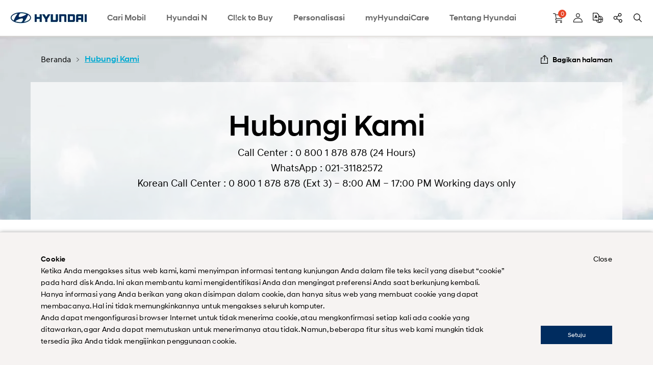

--- FILE ---
content_type: text/html
request_url: https://www.hyundai.com/id/id/utility/contact-us
body_size: 35027
content:
<!DOCTYPE html>




<!-- <sly data-sly-use.headerPresenter="apps.hyundai.template_en.components.common.HeaderPresenter" /> -->



<html lang="id">
<head>







<script type="text/javascript">
window.isAuthor = 'false'
</script>
<meta http-equiv="X-UA-Compatible" content="IE=edge"/>
<meta charset="utf-8"/>







<!-- Start VWO Async SmartCode -->
<link rel="preconnect" href="https://dev.visualwebsiteoptimizer.com"/>
<script type='text/javascript' id='vwoCode'>
window._vwo_code || (function() {
var account_id=919735,
version=2.1,
settings_tolerance=2000,
hide_element='body',
hide_element_style = 'opacity:0 !important;filter:alpha(opacity=0) !important;background:none !important;transition:none !important;',
/* DO NOT EDIT BELOW THIS LINE */
f=false,w=window,d=document,v=d.querySelector('#vwoCode'),cK='_vwo_'+account_id+'_settings',cc={};try{var c=JSON.parse(localStorage.getItem('_vwo_'+account_id+'_config'));cc=c&&typeof c==='object'?c:{}}catch(e){}var stT=cc.stT==='session'?w.sessionStorage:w.localStorage;code={use_existing_jquery:function(){return typeof use_existing_jquery!=='undefined'?use_existing_jquery:undefined},library_tolerance:function(){return typeof library_tolerance!=='undefined'?library_tolerance:undefined},settings_tolerance:function(){return cc.sT||settings_tolerance},hide_element_style:function(){return'{'+(cc.hES||hide_element_style)+'}'},hide_element:function(){if(performance.getEntriesByName('first-contentful-paint')[0]){return''}return typeof cc.hE==='string'?cc.hE:hide_element},getVersion:function(){return version},finish:function(e){if(!f){f=true;var t=d.getElementById('_vis_opt_path_hides');if(t)t.parentNode.removeChild(t);if(e)(new Image).src='https://dev.visualwebsiteoptimizer.com/ee.gif?a='+account_id+e}},finished:function(){return f},addScript:function(e){var t=d.createElement('script');t.type='text/javascript';if(e.src){t.src=e.src}else{t.text=e.text}d.getElementsByTagName('head')[0].appendChild(t)},load:function(e,t){var i=this.getSettings(),n=d.createElement('script'),r=this;t=t||{};if(i){n.textContent=i;d.getElementsByTagName('head')[0].appendChild(n);if(!w.VWO||VWO.caE){stT.removeItem(cK);r.load(e)}}else{var o=new XMLHttpRequest;o.open('GET',e,true);o.withCredentials=!t.dSC;o.responseType=t.responseType||'text';o.onload=function(){if(t.onloadCb){return t.onloadCb(o,e)}if(o.status===200||o.status===304){_vwo_code.addScript({text:o.responseText})}else{_vwo_code.finish('&e=loading_failure:'+e)}};o.onerror=function(){if(t.onerrorCb){return t.onerrorCb(e)}_vwo_code.finish('&e=loading_failure:'+e)};o.send()}},getSettings:function(){try{var e=stT.getItem(cK);if(!e){return}e=JSON.parse(e);if(Date.now()>e.e){stT.removeItem(cK);return}return e.s}catch(e){return}},init:function(){if(d.URL.indexOf('__vwo_disable__')>-1)return;var e=this.settings_tolerance();w._vwo_settings_timer=setTimeout(function(){_vwo_code.finish();stT.removeItem(cK)},e);var t;if(this.hide_element()!=='body'){t=d.createElement('style');var i=this.hide_element(),n=i?i+this.hide_element_style():'',r=d.getElementsByTagName('head')[0];t.setAttribute('id','_vis_opt_path_hides');v&&t.setAttribute('nonce',v.nonce);t.setAttribute('type','text/css');if(t.styleSheet)t.styleSheet.cssText=n;else t.appendChild(d.createTextNode(n));r.appendChild(t)}else{t=d.getElementsByTagName('head')[0];var n=d.createElement('div');n.style.cssText='z-index: 2147483647 !important;position: fixed !important;left: 0 !important;top: 0 !important;width: 100% !important;height: 100% !important;background: white !important;';n.setAttribute('id','_vis_opt_path_hides');n.classList.add('_vis_hide_layer');t.parentNode.insertBefore(n,t.nextSibling)}var o='https://dev.visualwebsiteoptimizer.com/j.php?a='+account_id+'&u='+encodeURIComponent(d.URL)+'&vn='+version;if(w.location.search.indexOf('_vwo_xhr')!==-1){this.addScript({src:o})}else{this.load(o+'&x=true')}}};w._vwo_code=code;code.init();})();
</script>
<!-- End VWO Async SmartCode -->














<!-- Google Tag Manager -->
<script>
(function(w,d,s,l,i){w[l]=w[l]||[];w[l].push({'gtm.start':new Date().getTime(),event:'gtm.js'});var f=d.getElementsByTagName(s)[0],j=d.createElement(s),dl=l!='dataLayer'?'&l='+l:'';j.async=true;j.src='https://www.googletagmanager.com/gtm.js?id='+i+dl;f.parentNode.insertBefore(j,f);})(window,document,'script','dataLayer','GTM-MKWWHVK');
</script> 
<!-- End Google Tag Manager -->















<meta name="description" content="Info kontak Hyundai. Kirim komentar dan informasi pribadi Anda di sini untuk memproses permintaan Anda."/>
<meta name="format-detection" content="telephone=no"/>



    <script type="text/javascript"> 
     (function(c, l, a, r, i, t, y) {
	    c[a] = c[a] || function() {
	        (c[a].q = c[a].q || []).push(arguments)
	    };
	    t = l.createElement(r);
	    t.async = 1;
	    t.src = "https://www.clarity.ms/tag/" + i;
	    y = l.getElementsByTagName(r)[0];
	    y.parentNode.insertBefore(t, y);
     })
	 (window, document, "clarity", "script", "fbxv2tsked"); 
     </script>














<meta name="hostPath" content="https://www.hyundai.com:443"/>

<link rel="icon" href="/etc/designs/hyundai/id/id/favicon.ico"/>
<link rel="canonical" href="https://www.hyundai.com/id/id/utility/contact-us" id="canonical-setting-value"/>

<meta property="og:site_name" content="HYUNDAI MOTORS" id="og-sitename-value"/>
<meta property="og:type" content="website" id="og-type-value"/>

<meta property="og:url" content="https://www.hyundai.com/id/id/utility/contact-us" id="og-url-value"/>

<meta property="og:title" content="Kontak Hyundai | Hyundai Motors Indonesia" id="og-title-value"/>
<meta property="og:description" content="Info kontak Hyundai. Kirim komentar dan informasi pribadi Anda di sini untuk memproses permintaan Anda." id="og-description-value"/>













<meta property="og:image" content="https://www.hyundai.com:443/content/dam/hyundai/id/id/images/local/HYU_Logo_Vertical_Blue_RGB.png" id="og-image-value"/>







<meta name="twitter:card" content="Summary" id="twitter-card-value"/>
<meta name="twitter:url" content="https://www.hyundai.com/id/id/utility/contact-us" id="twitter-url-value"/>

<meta name="twitter:title" content="Kontak Hyundai | Hyundai Motors Indonesia" id="twitter-title-value"/>
<meta name="twitter:description" content="Info kontak Hyundai. Kirim komentar dan informasi pribadi Anda di sini untuk memproses permintaan Anda." id="twitter-description-value"/>

<meta itemprop="url" content="/content/hyundai/id/id/utility/contact-us" id="schema-url-value"/>
<meta itemprop="name" content="Kontak Hyundai | Hyundai Motors Indonesia" id="schema-name-value"/>
<meta itemprop="description" content="Info kontak Hyundai. Kirim komentar dan informasi pribadi Anda di sini untuk memproses permintaan Anda." id="schema-discription-value"/>
<meta itemprop="keywords" content="hyundai motors Indonesia, Kontak Hyundai" id="schema-keywords-value"/>

<meta name="viewport" content="width=device-width, initial-scale=1.0, maximum-scale=1.0, user-scalable=no"/>

<title>Kontak Hyundai | Hyundai Motors Indonesia</title>


<link type="text/css" rel="stylesheet" href="/etc/designs/hyundai/template_en/en/clientlibs/components/common/gnb.min.css"/>



    
  <link rel="preload" href="/etc/designs/hyundai/id/id/clientlibs.min.css" as="style" onload="this.onload=null;this.rel='stylesheet'"/>




<link rel="preload" href="/etc/designs/hyundai/template_en/en/clientlibs/components/common/CSSN.min.css" as="style" onload="this.onload=null;this.rel='stylesheet'"/>




    <link rel="preload" href="/etc/designs/hyundai/template_en/en/clientlibs/templates/componentN.min.css" as="style" onload="this.onload=null;this.rel='stylesheet'"/>


    <script defer type="text/javascript" src="/etc/designs/hyundai/template_en/en/clientlibs/templates/componentN.min.js"></script>




    <script>console.log("css : " + "\/etc\/designs\/hyundai\/template_en\/en\/clientlibs\/components\/pip\/PTHO.min.css".replace('/etc/designs/hyundai/template_en/en/clientlibs/components/wwn35/', ''))</script>
    <link rel="preload" href="/etc/designs/hyundai/template_en/en/clientlibs/components/pip/PTHO.min.css" as="style" onload="this.onload=null;this.rel='stylesheet'"/>
 
<link rel="stylesheet" href="/etc/designs/hyundai/id/id/clientlibs/css/tooltipster.bundle.css" type="text/css"/>

    <link rel="stylesheet" href="/etc/designs/hyundai/template_en/en/clientlibs/css/system-popup.css" type="text/css"/>





<script src="https://ajax.googleapis.com/ajax/libs/jquery/3.6.0/jquery.min.js" integrity="sha512-894YE6QWD5I59HgZOGReFYm4dnWc1Qt5NtvYSaNcOP+u1T9qYdvdihz0PPSiiqn/+/3e7Jo4EaG7TubfWGUrMQ==" crossorigin="anonymous" referrerpolicy="no-referrer"></script>
<script src="https://code.jquery.com/jquery-migrate-3.5.2.js" integrity="sha512-t6Kohj92b1eeShIf+CthUutjZ1RqmZ8kLjQklaaSNnxHeuOtrP1/SojAflEpaRMF8hE1vdUZt97HihUhLO80WA==" crossorigin="anonymous" referrerpolicy="no-referrer"></script>





<link rel="alternate" hreflang="id-ID" href="https://www.hyundai.com/id/id/utility/contact-us"/>
















<!-- <sly data-sly-test="true"  data-sly-include="/apps/hyundai/template_en/components/page/page/fragment/head-dynamicyield.html"></sly> -->

<script defer type="text/javascript">
  var dySessionId = ""; //dynamicyield 미사용 국가를 위한 글로벌 변수
</script>
<!-- <sly data-sly-test="true"  data-sly-include="/apps/hyundai/template_en/components/page/page/fragment/header-dynamicyield.html"></sly> -->







</head>
<body>
     




<!-- <link rel="stylesheet" href="/etc/designs/hyundai/id/id/clientlibs/css/tooltipster.bundle.css" type="text/css" /> -->

 

<script src="https://cdnjs.cloudflare.com/ajax/libs/jqueryui/1.12.1/jquery-ui.min.js" integrity="sha512-uto9mlQzrs59VwILcLiRYeLKPPbS/bT71da/OEBYEwcdNUk8jYIy+D176RYoop1Da+f9mvkYrmj5MCLZWEtQuA==" crossorigin="anonymous" referrerpolicy="no-referrer"></script>


<script defer src="/etc/designs/hyundai/id/id/clientlibs/js/libs/underscore-min.js"></script>
<script defer src="/etc/designs/hyundai/id/id/clientlibs/js/libs/handlebars-v4.0.10.min.js"></script>
<script defer src="/etc/designs/hyundai/template_en/en/clientlibs/js/libs/swiper.min.js"></script>

<script src="/etc/designs/hyundai/id/id/clientlibs/components/utils/xss.min.js"></script>
<script defer src="/etc/designs/hyundai/template_en/en/clientlibs/components/utils/validate.min.js"></script>





<script src="/libs/clientlibs/granite/utils.min.js"></script>

<script defer type="text/javascript">
window.hmc = {
    COUNTRY: "id",
    LANGUAGE: "id",
    LOCATION: "id-id",
    AEM_EDIT_MODE: false,
    AEM_PREVIEW_MODE: false,
    CURRENCY: '$',
    BROWSER_INCOMPATIBLE_PAGE: 'url',
    I18N_LOCALE: "in_id",
    PAGE_TITLE: "Hubungi Kami",
    GOOGLE_MAP_API_KEY : "AIzaSyASDhSaM_BlmG74\u002DUVYdUBBCQIa6QVmfe0"
};
window.dtmDataLayer = {};

function addLoadEvent(func){
    var oldonload = window.onload;
    if(typeof window.onload != 'function'){
        window.onload = func;
    }else{
        window.onload = function(){
            oldonload();
            func();
        }
    }
};
</script>


<script type="text/javascript">
var _dl = {}; // _dl은 adobe dtm을 위한 data layer
var _traceDataLayer;
//[2024.10.21 이동욱] GT : _trackEvent 변수 선언 추가 
var _trackEvent;

/* [2022.06.10 최재영] GT : START  - dataLayer 변수 선언 형식 변경 */
window.dataLayer = window.dataLayer || [];      // google dtm을 위한 data layer
/* [2022.06.10 최재영] GT : END    - dataLayer 변수 선언 형식 변경 */
var path = location.pathname;
var path2 = path.split('/');
var page = [];
var pageType;
var pageTemplate = "";
var pageUrl = location.href;

/* [2021.12.08 최재영] GT : START  - dynamicyield target 변수 추가 */
/*
var dyContType      = "HOMEPAGE"; // default
var dyLang          = "";
var dyContextTemp   = {};
var dyPrdData       = [];
var pageDY          = [];
var dyBPStepFirst   = false;
var dyBPStepCarCd   = "";

window.DY = window.DY || {};
*/
/* [2021.12.08 최재영] GT : END    - dynamicyield target 변수 추가 */

var useGTM = true;
var HMC_DATA_COUNTRY; //sitename, country code
var HMC_DATA_LANGUAGE; // language
var HMC_DATA_1DEPTH; // category 1depth
var HMC_DATA_2DEPTH; // category 2depth
var HMC_DATA_3DEPTH; // category 3depth
var HMC_DATA_PAGENAME; //page name
var HMC_DATA_DEVICE; // device type (PC/Mobile)
var HMC_DATA_GID; // client id (_ga cookie value)
var HMC_DATA_ISLOGIN = ''; // Login status

var HMC_DATA_VEHICLE_TYPE; // vehicle type (commercial/suv&mpv/car)
var HMC_DATA_VEHICLE_NAME; // vehicle name
var HMC_DATA_VEHICLE_CODE; // vehicle code(product code)
var HMC_DATA_SEARCH_RESULT;
HMC_DATA_DEVICE = '';
HMC_DATA_VEHICLE_TYPE = '';
HMC_DATA_VEHICLE_NAME = '';
HMC_DATA_VEHICLE_CODE = '';
HMC_DATA_SEARCH_RESULT = '';

HMC_DATA_COUNTRY = window.hmc.COUNTRY;
HMC_DATA_LANGUAGE = window.hmc.LANGUAGE;
var contentPath = XSS_Check($(location).attr('pathname'));
if(contentPath.indexOf('/content/hyundai') != -1){
    contentPath = contentPath.replace('/content/hyundai/', '').replace('.html', '').split('/');
} else {
    contentPath = contentPath.substring(1,contentPath.length).replace('.html', '').split('/');
}
/* 2019.10.25 구버전브라우져실행가능하게 수정 wonhee.choi s */
HMC_DATA_1DEPTH = contentPath.slice(2,3).join(":");
HMC_DATA_2DEPTH = contentPath.slice(2,4).join(":");
HMC_DATA_3DEPTH = contentPath.slice(2,5).join(":");
HMC_DATA_PAGENAME = (HMC_DATA_1DEPTH == '') ? "main" : contentPath.slice(2).join(":");

// [2025.10.28:이동욱] GT - START : 컴포넌트js(psco등)안에 있는 _traceDataLayer,_dl,_trackEvent를 호출하기 위해 순서 변경
// [2021.02.01:최재영] GT : Start - Satellite Staging 점검 구조 변경
// [2019.11.26:정인혁] GT : Start - 조건부 Data Layer log 출력
_traceDataLayer = function() {
    // console log when DTM Switch Staging 'ON'
    // [2025.07.04:이동욱] GT : _satellite 존재 여부 판단 로직 추가
    if(window._satellite !== undefined ){
        if (_satellite.setings != undefined && _satellite.settings.isStaging) {
            console.log(_dl);
        } else if (_satellite.buildInfo != undefined &&_satellite.buildInfo.environment == "staging") {
            console.log(_dl);
        }
    }
}
// [2018.11.23:전영우] GT : Start - Adobe Analytics 수정
_dl = {
        page_name : page,
        page_type : pageType,
        page_template : pageTemplate,
        page_url : pageUrl,
}

_trackEvent = function(obj) {
    console.log(JSON.stringify(obj));
}

_trackEvent(
        $.extend(_dl,{
            page_event : {
//              tab_views : false,
            }
        })
);
// [2018.11.23:전영우] GT : End - Adobe Analytics 수정
// [2019.11.26:정인혁] GT : END
// [2021.02.01:최재영] GT : END - Satellite Staging 점검 구조 변경
// [2025.10.28:이동욱] GT - END : 컴포넌트js(psco등)안에 있는 _traceDataLayer를 호출하기 위해 순서 변경

$(document).ready(function(){
    if (path.indexOf('content/hyundai') > -1) {
        for (var i = 4; i < path2.length; i++) {
            if (i == 4) {
                page[0] = 'main';
            } else {
                page[i - 5] = path2[i].replace('.html', '');
            }
        }
    } else {
        for (var i = 2; i < path2.length; i++) {
            if (i == 2) {
                page[0] = 'main';
            } else {
                page[i - 3] = path2[i].replace('.html', '');
            }
        }
    }
    
    if ($('body').hasClass('pc')) {
        pageType = 'pc';
    } else if ($('body').hasClass('tablet')) {
        pageType = 'tablet';
    } else {
        pageType = 'mobile';
    }
    

    
    
    /* google tag implementation */


    /* 2019.10.25 구버전브라우져실행가능하게 수정 wonhee.choi e */
    if (contentPath.indexOf('find-a-car') != -1 || contentPath.indexOf('arac-modelleri') != -1){
        if (contentPath.indexOf('find-a-car') != -1)
            HMC_DATA_VEHICLE_NAME = $('.titleWrap .tit').text().toLowerCase();
        HMC_DATA_VEHICLE_CODE = contentPath[3];

        $('ul.tabAllSlist li.item a').each(function(){
            var urltemp = $(this).attr('href').split('/');
            var car = urltemp[urltemp.length - 1].replace('.html', '');
            if (car == HMC_DATA_VEHICLE_CODE)
            {
                //[2024.10.21 이동욱] GT : START - gnb 구조 변경 대응
                /*
                HMC_DATA_VEHICLE_TYPE = $(this).closest('ul.tabAllSlist').prev().find('hidden').attr('value').toLowerCase();
                HMC_DATA_VEHICLE_NAME = $(this).find('.carTit hidden').attr('value').toLowerCase();
                */
                HMC_DATA_VEHICLE_TYPE = $(this).closest('ul.tabAllSlist').prev().text().toLowerCase();
                HMC_DATA_VEHICLE_NAME = $(this).find('.carTit').text().toLowerCase();
                //[2024.10.21 이동욱] GT : END - gnb 구조 변경 대응
            }
            
            /* mynaghi의 경우 아래와 같음.
            / *
            //[2024.10.21 이동욱] GT : START - gnb 구조 변경 대응
            // [2024.02.28:김정현] GT : Start - HMC_DATA_VEHICLE_NAME 오류로 조건 추가
            if (car == HMC_DATA_VEHICLE_CODE && $(this).find('.carTit hidden').length > 0)
            {
                HMC_DATA_VEHICLE_TYPE = $(this).closest('ul.tabAllSlist').prev().find('hidden').attr('value').toLowerCase();
                HMC_DATA_VEHICLE_NAME = $(this).find('.carTit hidden').attr('value').toLowerCase();
            }
            // [2024.02.28:김정현] GT : End - HMC_DATA_VEHICLE_NAME 오류로 조건 추가
            * /
            if (car == HMC_DATA_VEHICLE_CODE && $(this).find('.carTit hidden').length > 0)
            {
                HMC_DATA_VEHICLE_TYPE = $(this).closest('ul.tabAllSlist').prev().text().toLowerCase();
                HMC_DATA_VEHICLE_NAME = $(this).find('.carTit').text().toLowerCase();
            }
            //[2024.10.21 이동욱] GT : END - gnb 구조 변경 대응
            */
            
        });
    }

    // [2020.12.28:전영우] GT : Start - Google Analytics Validation
    // [2021.02.02:정인혁] GT : Start - GA Validation 수정 ( GA1.3, GA1.4 버전 검증 추가)
    if(document.cookie.indexOf('_ga=GA1.')>-1)
    {
        HMC_DATA_GID = document.cookie.match(/(_ga=GA1.)[1-4]{1}[.][0-9]{1,10}?[.][0-9]{1,20}/g)[0].replace("_ga=GA1.1.",'').replace("_ga=GA1.2.",'').replace("_ga=GA1.3.",'').replace("_ga=GA1.4.",'');
    }else{
        console.warn('Check Please!! Google Analytics Client Id');
    }
    // [2021.02.02:정인혁] GT : END - GA Validation 수정 ( GA1.3, GA1.4 버전 검증 추가)
    // [2020.12.28:전영우] GT : END - Google Analytics Validation
    
    /* [2022.06.10 최재영] GT : START  - dataLayer push 형식 변경(add : window) */
    window.dataLayer.push({
        'HMC_DATA_COUNTRY' : HMC_DATA_COUNTRY,
        'HMC_DATA_LANGUAGE' : HMC_DATA_LANGUAGE,
        'HMC_DATA_1DEPTH' : HMC_DATA_1DEPTH,
        'HMC_DATA_2DEPTH' : HMC_DATA_2DEPTH,
        'HMC_DATA_3DEPTH' : HMC_DATA_3DEPTH,
        'HMC_DATA_PAGENAME' : HMC_DATA_PAGENAME,
        'HMC_DATA_VEHICLE_TYPE' : HMC_DATA_VEHICLE_TYPE,
        'HMC_DATA_VEHICLE_NAME' : HMC_DATA_VEHICLE_NAME,
        'HMC_DATA_VEHICLE_CODE' : HMC_DATA_VEHICLE_CODE,
        'HMC_DATA_DEVICE' : HMC_DATA_DEVICE,
        'HMC_DATA_GID' : HMC_DATA_GID,
        'HMC_DATA_ISLOGIN' : HMC_DATA_ISLOGIN,
        'HMC_DATA_SEARCH_RESULT' : HMC_DATA_SEARCH_RESULT
    });
    /* [2022.06.10 최재영] GT : END    - dataLayer push 형식 변경(add : window) */
});


window.HMCdataLayer = window.HMCdataLayer || [];      // GA4을 위한 data layer

// ga4Seperator
const ga4Sep = "||";

var pagetitleGA4 = "";

/**
 * Param..
 *   gaEvent : event 구분자
 *   gaEventName : event 구분 명
 *   gaKeyArr : key 모음
 *   gaValueArr : value 모음
 */
function ga4_track(gaEvent, gaEventName, gaKeyArr, gaValueArr) {
    let gaDataLayer = new Map();
    
    gaDataLayer.set("event", gaEvent);
    gaDataLayer.set("eventName", gaEventName);


    for (let ii = 0; ii < gaKeyArr.length; ii++) {
        gaDataLayer.set(gaKeyArr[ii], gaValueArr[ii]);
        
    }

    console.log("---- ---- ---- ---- ---- ---- ---- ---- ");
    console.log("---- ---- ---- ---- ga4_track ---- ---- ---- ---- ");
    console.log(gaDataLayer);
    let resultObj = JSON.parse(JSON.stringify(gaDataLayer,ga4_Replacer));
    let resultStr = JSON.stringify(gaDataLayer,ga4_Replacer);
    console.log(resultStr);
   
   // HMCdataLayer.push(resultMap);
  HMCdataLayer.push(resultObj);
   //HMCdataLayer.push(Object.fromEntries(gaDataLayer));
}

//맵을 문자로
function ga4_Replacer(key, value) {
  if(value instanceof Map) { //형식 확인
    //return Array.from(value.entries()) //entries 함수를 통해 배열로 변경(이중)
    return Object.fromEntries(value); //entries 함수를 통해 배열로 변경(이중)
  } else {
    return value;
  }
}

// click event 만을 위해서 자동으로 만들어 주는 함수
function ga4ResultMapForAuto(objMap)
{
    let tempkeyList = objMap.keys();
    let resultMap = new Map();
    
    resultMap.set("event", "ga_event");
    resultMap.set("eventName", "click_event");
    
    let tempApplication = new Map();
    tempApplication.set("name", "hyundai.com");
    
    let resultStr22 = "";
    
    // input Value
    for (let key of tempkeyList) {
        let keyArr = key.split('_');
        let mapVal = "";
        //keyArr[0]가 특정 조건일때는 replace 사용안함
        if(objMap.get(key)  == null || objMap.get(key) == "undefined" || (objMap.get(key) == "" && typeof objMap.get(key) =="string")){
            mapVal = "";
        }else{
            if( typeof objMap.get(key) !="string" 
                || (
                    key == "models_name" 
                    || key == "models_code"
                    || key == "page_country"
                    || key == "page_global_code"
                   )
            )
            {
                mapVal = objMap.get(key);
            }
            else
            {
                mapVal = ga4ReplaceCase(objMap.get(key));
            } 
            
        } 
        
        // key 1개일 때
        if(keyArr.length==1){
            resultStr22 += keyArr[0] + " : " + mapVal + "\n";   
            resultMap.set(keyArr[0], mapVal);
        }
        if(keyArr.length==2)
        {
            resultStr22 += keyArr[0] + "_" + keyArr[1] + " : " + mapVal + "\n";
            if(resultMap.get(keyArr[0])===undefined) resultMap.set(keyArr[0], new Map());
            resultMap.get(keyArr[0]).set(keyArr[1], mapVal);
        }
        if(keyArr.length==3 && key!="data_link_page") //data_link_page 제외
        {
            resultStr22 += keyArr[0] + "_" + keyArr[1] + "_" + keyArr[2] + " : " + mapVal + "\n";
            if(resultMap.get(keyArr[0])===undefined) resultMap.set(keyArr[0], new Map());
            if(resultMap.get(keyArr[0]).get(keyArr[1])===undefined) resultMap.get(keyArr[0]).set(keyArr[1], new Map());
            resultMap.get(keyArr[0]).get(keyArr[1]).set(keyArr[2], mapVal);
        }
        if(keyArr.length==4)
        {
            resultStr22 += keyArr[0] + "_" + keyArr[1] + "_" + keyArr[2] + "_" + keyArr[3] + " : " + mapVal + "\n";
            if(resultMap.get(keyArr[0])===undefined) resultMap.set(keyArr[0], new Map());
            if(resultMap.get(keyArr[0]).get(keyArr[1])===undefined) resultMap.get(keyArr[0]).set(keyArr[1], new Map());
            if(resultMap.get(keyArr[0]).get(keyArr[1]).get(keyArr[2])===undefined) resultMap.get(keyArr[0]).get(keyArr[1]).set(keyArr[2], new Map());
            
            resultMap.get(keyArr[0]).get(keyArr[1]).get(keyArr[2]).set(keyArr[3], mapVal);
        }
    }
    
    console.log("---- ---- ---- ---- ---- ---- ---- ---- ");
    console.log("---- ---- ---- ---- ga4ResultMapForAuto ---- ---- ---- ---- ");
    console.log(resultMap);
    let resultObj = JSON.parse(JSON.stringify(resultMap,ga4_Replacer));
    let resultStr = JSON.stringify(resultMap,ga4_Replacer);
//    console.log(resultStr);
    console.log(resultStr22);
   
   // HMCdataLayer.push(resultMap);
   HMCdataLayer.push(resultObj);
   
   //HMCdataLayer.push(Object.fromEntries(resultMap));
    
}

// 1depth 맵 생성
function ga4ArrIntoArr1(mapTemp, arrKey1, strVal)
{
    mapTemp.set(arrKey1, strVal);
    return mapTemp;
}

// 2depth 맵 생성
function ga4ArrIntoArr2(map1Temp, map2Temp, arrKey1, arrKey2, strVal)
{
    ga4ArrIntoArr1(map2Temp, arrKey2, strVal);
    map1Temp.set(arrKey1, map2Temp);
    map2Temp = new Map();
    return map1Temp;
}

let ga4Path = location.pathname;
let ga4Path2 = ga4Path.replace('.html', '').split('/');
let ga4Page = [];
let ga4PageType;
let ga4PageTemplate = "";

let ga4PageUrl = location.href;

let ga4LinkMap = new Map();
let ga4CustomerMap = new Map();

let ga4PageName = "";

$(document).ready(function() {
    if (ga4Path.indexOf('content/hyundai') > -1) {
        for (let i = 4; i < ga4Path2.length; i++) {
            if (i == 4) {
                ga4Page[0] = 'home';
            } else {
                ga4Page[i - 5] = ga4Path2[i].replace('.html', '');
            }
            if(page[0] == "main"){
                pagetitleGA4 = "home";
            }else{
                 pagetitleGA4 = page[(ga4Path2.length-1) - 5];
            }
        }
    } else {
        for (let i = 2; i < ga4Path2.length; i++) {
            if (i == 2) {
                ga4Page[0] = 'home';
            } else {
                ga4Page[i - 3] = ga4Path2[i].replace('.html', '');
            }
            if(page[0] == "main"){
                pagetitleGA4 = "home";
            }else{
                pagetitleGA4 = page[(ga4Path2.length-1) - 3];
            }
        }
    }

    //console.log("page : " + page);

    var a = window.innerWidth;
    if (window.innerWidth > 1120) {
        //pc
        ga4PageType = 'pc';
    } else {
        // mobile
        ga4PageType = 'mo';
    }
    
    let ga4PageViewPageMap = new Map();
    let tempGa4ContentGroup = "";
    let tempGa4PageName = "";
    let tempGa4PageCountry = window.hmc.COUNTRY;
    let tempGa4PageGlobalCode = "";
    let tempGa4PageContentType = ga4Page[ga4Page.length-1];
    
    for(let kk =0; kk < ga4Page.length ; kk++)
    {
        if(kk==0)
        {
            tempGa4ContentGroup += ga4Page[kk];
            tempGa4PageName += ga4Page[kk];
        }
        else
        {
            if(kk!=ga4Page.length-1)
            {
                tempGa4ContentGroup += ":" + ga4Page[kk];
                tempGa4PageName += ":" + ga4Page[kk];
            }
            if(kk==ga4Page.length-1)
            {
                tempGa4PageName += ":" + ga4Page[kk];
            }
        }
        
    }
    
    switch (tempGa4PageCountry) {
        case "almajdouie":
            tempGa4PageCountry = "SA";
            tempGa4PageGlobalCode = "KSA(Dammam)";
            break;
        case "mynaghi":
            tempGa4PageCountry = "SA";
            tempGa4PageGlobalCode = "KSA(Jeddah)";
            break;
        case "wallan":
            tempGa4PageCountry = "SA";
            tempGa4PageGlobalCode = "KSA(Riyadh)";
            break;
        case "th":
            tempGa4PageCountry = "TH";
            tempGa4PageGlobalCode = "HMT";
            break;
        case "ph":
            tempGa4PageCountry = "PH";
            tempGa4PageGlobalCode = "HMPH";
            break;
        case "kz":
            tempGa4PageCountry = "KZ";
            tempGa4PageGlobalCode = "KAZ";
            break;
        default:
            break;
    }
    
    if(ga4Page[0] == "find-a-car"){
        tempGa4PageContentType = "vehicle";
    }else if(ga4Page[0] == "build-a-car"){
        tempGa4PageContentType = ga4Page[1].replaceAll("-", "_");
    }
    
    if(tempGa4PageContentType != "home" && tempGa4PageContentType != "vehicle" && tempGa4PageContentType != "search" && tempGa4PageContentType != "find_a_dealer" && tempGa4PageContentType != "request_a_test_drive" && tempGa4PageContentType != "request_a_quote" && tempGa4PageContentType != "special_offers"){
        tempGa4PageContentType = "other";
    }

    
    ga4PageViewPageMap.set("event", "ga_page");
    ga4PageViewPageMap.set("eventName", "page_view");
    ga4PageViewPageMap.set("contentGroup", tempGa4ContentGroup);
    
    ga4PageViewPageMap.set("page_name", tempGa4PageName); // TO-DO
    if(ga4Page.length>1) ga4PageViewPageMap.set("page_1depth", ga4Page[0]);
    if(ga4Page.length>2) ga4PageViewPageMap.set("page_2depth", ga4Page[1]);
    if(ga4Page.length>3) ga4PageViewPageMap.set("page_3depth", ga4Page[2]);
    if(ga4Page.length>4) ga4PageViewPageMap.set("page_4depth", ga4Page[3]);
    ga4PageViewPageMap.set("page_contentType", tempGa4PageContentType);
    ga4PageViewPageMap.set("page_language", window.hmc.LANGUAGE);
    ga4PageViewPageMap.set("page_country", tempGa4PageCountry);
    ga4PageViewPageMap.set("page_type", "brand");
    
    //ga4PageViewPageMap.set("page_application_name", "hyundai.com");
    ga4PageViewPageMap.set("page_visit_device", ga4PageType);
    ga4PageViewPageMap.set("page_global_code", tempGa4PageGlobalCode);
    
    ga4PageViewPageMap.set("user_loggedIn", "false");
    if(hmc.COUNTRY=="th"){
        let loginCookie = $.cookie('cookie_BuyOnline_th');
        if(loginCookie != null && loginCookie!='' && loginCookie != 'undefined'){
            ga4PageViewPageMap.set("user_loggedIn", "true");
        }
    }
    ga4PageViewPageMap.set("user_visit_device", ga4PageType);
    
    ga4ResultMapForAuto(ga4PageViewPageMap);
});

function ga4GetProductNameOnPage(){
    let rtnStr = "";
    if(ga4Page[0] == "find-a-car")// TODO : 언어별 url 미적용 
    {
        //rtnStr = $("h1").text();
        rtnStr = $("input[name=pipProductName]").val();
    }
    return rtnStr;
}

function ga4GetCategoryNameOnPage(){
    let rtnStr = "";
    if(ga4Page[0] == "find-a-car")// TODO : 언어별 url 미적용 
    {
        //rtnStr = $("h1").text();
        
        rtnStr = $("input[name=pipCategoryName]").val();
    }
    return rtnStr;
}

function ga4GetSalesYearOnPage(){
    let rtnStr = "";
    if(ga4Page[0] == "find-a-car")// TODO : 언어별 url 미적용 
    {
        //rtnStr = $("h1").text();
        rtnStr = $("input[name=pipSalesYear]").val();
    }
    return rtnStr;
}


function ga4GetDownloadLink(downLink){
    let rtnStr = "";
    if(!(downLink.includes("https://")||downLink.includes("http://")))
    {
        rtnStr = "https://"
        if(downLink.indexOf("/content/dam") == 0){
            rtnStr += location.host + downLink
        }else{
             rtnStr += downLink
        }
    }else{
        rtnStr = downLink;
    }
    return rtnStr;
}

function ga4GetComponentNameOnClick(obj){
    let rtnStr = "";
    if(!$(obj).closest("div.parbase").attr("class")){
        rtnStr = "";
    }else{
        rtnStr = $(obj).closest("div.parbase").attr("class").trim().replaceAll("parbase","").trim();
    }
    return rtnStr
}

function ga4GetTextHeadline(obj){
    let rtnStr = "";
    let titleObj = $(obj).closest(".parbase").parent("div").find("div:nth-child(" + $(obj).closest(".parbase").index()  + ")");
    
    rtnStr = (titleObj.hasClass("text-headline") || titleObj.hasClass("text-headline-specification") ) ? titleObj.find("h2").text().trim() : "";
    
    return rtnStr;
}

function ga4ReplaceCase(caseStr)
{
    if (typeof caseStr == "undefined" || caseStr == null || caseStr == ""){
        caseStr = "";
    }else{
    //case html
    caseStr = caseStr.trim().toLowerCase().replaceAll(" ","_").replaceAll("<br>", " ");
    }
    
    return caseStr;
}

// GA4, video component 에서 사용되는 interval 간격
let tempCntTime = 20;
// GA4, video component 에서 사용되는 기초맵 data 넣기
function ga4VideoStepInit(tempFirstContactMap){
    let varActionStr = "";
    let varPageStr = "";
    let varModelsName = "";
    let varModelsCode = "";

    if(ga4Page[0]=="home"){
        varActionStr = "tab_banner_video";
        varPageStr = ga4Page[0];
    }
    else
    {
        varActionStr = "vehicle_tab_" + ga4Page[page.length-1];
        varPageStr = "vehicle_tab_" + ga4Page[page.length-1];
        varModelsName = $("h1").text();
        varModelsCode = $("h1").data("id");
    }
    
    tempFirstContactMap.set("data_link_category", "video");
    tempFirstContactMap.set("data_link_action", varActionStr);
    tempFirstContactMap.set("data_link_page",  varPageStr);
    tempFirstContactMap.set("models_code",  varModelsCode);
    tempFirstContactMap.set("models_name",  varModelsName);
                        
    return tempFirstContactMap;
}

// GA4, video component 에서 사용되는 시간 계산 부분
function ga4VideoStepPlayingPercent(ttFullTime, ttCurrentTime){
    let tempPer = "0";
    let tempFromPer = (ttCurrentTime-(tempCntTime/1000))/ttFullTime*100;
    let tempToPer = ttCurrentTime/ttFullTime*100;
    
    if (tempToPer>=90 && tempFromPer<90) tempPer = "90";
    else if (tempToPer>=75 && tempFromPer<75) tempPer = "75";
    else if (tempToPer>=50 && tempFromPer<50) tempPer = "50";
    else if (tempToPer>=25 && tempFromPer<25) tempPer = "25";
    else if (tempToPer>=10 && tempFromPer<10) tempPer = "10";
    
    return tempPer;
}
function ga4VideoStepPlayingPercent(ttFullTime, ttCurrentTime, cntTime){
    let tempPer = "0";
    let tempFromPer = (ttCurrentTime-(cntTime/1000))/ttFullTime*100;
    let tempToPer = ttCurrentTime/ttFullTime*100;
    
    if (tempToPer>=90 && tempFromPer<90) tempPer = "90";
    else if (tempToPer>=75 && tempFromPer<75) tempPer = "75";
    else if (tempToPer>=50 && tempFromPer<50) tempPer = "50";
    else if (tempToPer>=25 && tempFromPer<25) tempPer = "25";
    else if (tempToPer>=10 && tempFromPer<10) tempPer = "10";
    //console.log(ttCurrentTime + " / " + ttFullTime + " = " + tempPer + "=> " + tempToPer);
    
    return tempPer;
}

let tempIntervalMap = new Map();

// params
//     event : event 객체
//     varStatus : play/initPlay, pause, end/finish
//                            ga4VideoFunction($(this), "play", varTitleCustom, varUrlCustom, varEventName, varLabelStr);
//     varTitleCustom : video 타이틀
//     varUrlCustom : video URL
//     videoObj ; 비디오 객체
function ga4VideoFunction(event, varStatus, varTitleCustom, varUrlCustom, videoObj){
    let tempFirstContactMap = new Map();
    let varEventName = "";
    let varLabelStr = "";
    let tempInterval;
    let varModelsCode;
    let varModelsName;
    let varActionStr = "";
    let varPageStr = "";
    let $videoTarget;
    let videoId;
    
    if($(event).attr("videoTempId"))
    {
        videoId = $(event).attr("videoTempId");
    }
    else
    {
        videoId = "video_" + ("" + (Math.random()*100000000)).substring(0, 8);
        $(event).attr("videoTempId", videoId);
    }
    $videoTarget = $("[videotempId='" + videoId + "']");

    if(ga4Page[0]=="home"){
        varActionStr = ($videoTarget.closest(".parbase").attr("class")).replace("parbase", "").trim() + "_video";
        varPageStr = ga4Page[0];
    }
    else
    {
        varActionStr = "vehicle_tab_" + ga4Page[page.length-1];
        varPageStr = "vehicle_tab_" + ga4Page[page.length-1];
        varModelsName = $("h1").text();
        varModelsCode = $("h1").data("id");
    }

    tempFirstContactMap.set("data_link_category", "video");
    tempFirstContactMap.set("data_link_action", varActionStr);
    tempFirstContactMap.set("data_link_page",  varPageStr);
    tempFirstContactMap.set("models_code",  varModelsCode);
    tempFirstContactMap.set("models_name",  varModelsName);
                        
    tempFirstContactMap.set("video_title_custom",  varTitleCustom);
    tempFirstContactMap.set("video_url_custom",  varUrlCustom);
    
    if(varStatus=="play"||varStatus=="initplay")
    {

        // GA4 demo
        varEventName = "video_begin";
        varLabelStr = "begin";
    
        tempFirstContactMap.set("eventName",  varEventName);
        tempFirstContactMap.set("data_link_label",  varLabelStr);
        
        ga4ResultMapForAuto(tempFirstContactMap);
        /*
        let ttFullTime = videoObj.get(0).duration;
        let cntTime = ttFullTime/100*1000;
        
        tempInterval = setInterval(function(){
            let ttCurrentTime = videoObj.get(0).currentTime; 
            let tempPer = ga4VideoStepPlayingPercent(ttFullTime, ttCurrentTime, cntTime);
            
            if (tempPer==90||tempPer==75||tempPer==50||tempPer==25||tempPer==10)
            {
                tempFirstContactMap.set("eventName",  "video_playing");
                tempFirstContactMap.set("data_link_label",  tempPer + '%');
                                    
                ga4ResultMapForAuto(tempFirstContactMap);
                
                if(tempPer=="90") clearInterval(tempInterval);
            }
            
        }, cntTime);
        
        tempIntervalMap.set(videoId, tempInterval);
        */
    }
    else if (varStatus=="pause" || varStatus =="stop")
    {
        varLabelStr = "stop";
        varEventName = "video_stop";
        
        // clearInterval(tempIntervalMap.get(videoId))
        
        tempFirstContactMap.set("eventName",  varEventName);
        tempFirstContactMap.set("data_link_label",  varLabelStr);
        
        ga4ResultMapForAuto(tempFirstContactMap);
    }
    else if (varStatus=="end" || varStatus =="finish")
    {
        varLabelStr = "finish";
        varEventName = "video_finish";
        
        // clearInterval(tempInterval);
        
        tempFirstContactMap.set("eventName",  varEventName);
        tempFirstContactMap.set("data_link_label",  varLabelStr);
        
        ga4ResultMapForAuto(tempFirstContactMap);
    }
}


function ga4OnPlayerFunction(event, varStatus){
                        

    // GA4 demo 
    let tempFirstContactMap = new Map();
    let varEventName = "";
    let varLabelStr = "";
    let varActionStr = "";
    let varPageStr = "";
    let varModelsName = "";
    let varModelsCode = "";
    let tempInterval;
    let $youtubeTarget = $("#"+event.target.g.id);
    let youtubeId = event.target.g.id;

    if(ga4Page[0]=="home"){
        varActionStr = $youtubeTarget.closest(".parbase").attr("class").replace("parbase", "").trim() + "_video";
        varPageStr = ga4Page[0];
    }
    else
    {
        varActionStr = "vehicle_tab_" + page[page.length-1];
        varPageStr = "vehicle_tab_" + page[page.length-1];
        varModelsName = $("h1").text();
        varModelsCode = $("h1").data("id");
    }

    tempFirstContactMap.set("data_link_category", "video");
    tempFirstContactMap.set("data_link_action", varActionStr);
    tempFirstContactMap.set("data_link_page",  varPageStr);
    tempFirstContactMap.set("models_code",  varModelsCode);
    tempFirstContactMap.set("models_name",  varModelsName);
                        
    tempFirstContactMap.set("video_title_custom",  $youtubeTarget.closest(".youtube").find(".videoPoster > picture > img").attr("alt"));
    tempFirstContactMap.set("video_url_custom",  $youtubeTarget.data("youtubeid"));
    
    if(varStatus=="play"||varStatus=="initplay")
    {

        // GA4 demo
        varEventName = "video_begin";
        varLabelStr = "begin";
    
        tempFirstContactMap.set("eventName",  varEventName);
        tempFirstContactMap.set("data_link_label",  varLabelStr);
        
        ga4ResultMapForAuto(tempFirstContactMap);
        /*
        let ttFullTime = event.target.playerInfo.duration;
        let cntTime = ttFullTime/100*1000;
        
        tempInterval = setInterval(function(){
            let ttCurrentTime = event.target.playerInfo.currentTime; 
            let tempPer = ga4VideoStepPlayingPercent(ttFullTime, ttCurrentTime, cntTime);
            
            if (tempPer==90||tempPer==75||tempPer==50||tempPer==25||tempPer==10)
            {
                tempFirstContactMap.set("eventName",  "video_playing");
                tempFirstContactMap.set("data_link_label",  tempPer + '%');
                                    
                ga4ResultMapForAuto(tempFirstContactMap);
                
                if(tempPer=="90") clearInterval(tempInterval);
            }
            
        }, cntTime);
        
        tempIntervalMap.set(youtubeId, tempInterval);
        */
    }
    else if (varStatus=="pause")
    {
        varLabelStr = "stop";
        varEventName = "video_stop";
        
        // clearInterval(tempIntervalMap.get(youtubeId))
        
        tempFirstContactMap.set("eventName",  varEventName);
        tempFirstContactMap.set("data_link_label",  varLabelStr);
        
        ga4ResultMapForAuto(tempFirstContactMap);
    }
    else if (varStatus=="end")
    {
        varLabelStr = "finish";
        varEventName = "video_finish";
        
        // clearInterval(tempInterval);
        
        tempFirstContactMap.set("eventName",  varEventName);
        tempFirstContactMap.set("data_link_label",  varLabelStr);
        
        ga4ResultMapForAuto(tempFirstContactMap);
    }
}

function headerGA4(label){
     let tempFirstContactMap = new Map();

    tempFirstContactMap.set("eventName",  "header_click");

    
    tempFirstContactMap.set("data_link_category","header");
    tempFirstContactMap.set("data_link_action",  "gnb");
    tempFirstContactMap.set("data_link_label", label);
    tempFirstContactMap.set("data_link_page",  "common");
    

    ga4ResultMapForAuto(tempFirstContactMap);
}

function naviMobileGA4(label){
     let tempFirstContactMap = new Map();

    tempFirstContactMap.set("eventName",  "navigation_gnb");

    
    tempFirstContactMap.set("data_link_category","navigation");
    tempFirstContactMap.set("data_link_action",  "gnb");
    tempFirstContactMap.set("data_link_label", label);
    tempFirstContactMap.set("data_link_page",  "common");
    

    ga4ResultMapForAuto(tempFirstContactMap);
}

function footerGA4 (label){
    
    let tempFirstContactMap = new Map();
    
    tempFirstContactMap.set("eventName",  "navigation_footer");
    
    tempFirstContactMap.set("data_link_category","navigation");
    tempFirstContactMap.set("data_link_action",  "footer");
    tempFirstContactMap.set("data_link_label", label);
    tempFirstContactMap.set("data_link_page",  "common");
    ga4ResultMapForAuto(tempFirstContactMap);
}



function ga4HtmlNullChk(obj){
    let rtnStr = "";
    if(!obj){
        rtnStr = "";
    }else{
        rtnStr = obj;
    }
    return rtnStr
}

function ga4ActionData(act){
    var rtnStr = "";
    rtnStr = ga4GetComponentNameOnClick(act);
    act.setAttribute("data_link_action",rtnStr);
}



var path = location.pathname;
var path2 = path.split('/');
var page = [];
var pageType;
var pageTemplate = "";

var pageUrl = location.href;
var pipProductName = "" ;

var urlCountryCheck = [] ;


var gaModels = new Map();
var gaData = new Map();
var gaContact = new Map();
var gaForm = new Map();
var gaDealer = new Map();
var gaPage = new Map();
var gaFile =  new Map();
var gaCalculate = new Map();
var gaFilter= new Map();
var gaSearch = new Map();



var linkMap = new Map();
var customerMap = new Map();
var extensionMap = new Map();
var nameMap = new Map();
var urlMap = new Map();
var linkFileMap = new Map();
var fuelTypesMap = new Map();
var transmissionsMap = new Map();
var exteriorMap = new Map();
var appointmentMap = new Map();
var termMap = new Map();

var gaKeyArr = [];
var gaValueArr = [];

var pageName = "";

var checkp =  location.href;

var fileTypeList = [];

fileTypeList.push("pdf");
fileTypeList.push("jpg");
fileTypeList.push("xlsx");
fileTypeList.push("doc");
fileTypeList.push("docx");
fileTypeList.push("png");
fileTypeList.push("gif");


var field_name = ""; //[2024.12.04 이동욱] GT  : GA4 demo  
var beforeUnloadChk = ""; //[2024.12.02 이동욱] GT  : GA4 demo 
var focusChk = ""; 

var errorChkPath = "";  

$(document).ready(function() {
    //document.addEventListener("DOMContentLoaded", function(){
$(".formListWrap dd").on("click", function() {
    let findFormTit = ga4HtmlNullChk($(this).parent().find(".formTit").text());
    let findRequire = ga4HtmlNullChk($(this).parent().find(".formTit .require").text());
    let findChk = true;

    if($(this).find("input").length != 0 || $(this).find("textarea").length != 0 || $(this).find("select option:selected").length != 0){
        field_name = findFormTit.slice(0, findFormTit.lastIndexOf(findRequire));
    }

}); 
    //console.log("page : " + page);

    if ($('body').hasClass('pc')) {
        pageType = 'pc';
    } else if ($('body').hasClass('tablet')) {
        pageType = 'tablet';
    } else {
        pageType = 'mobile';
    }

    // 이부분 이후부터 데모
    //GA4일때
    urlCountryCheck = [];
   
   //["국가코드", "페이지링크", "GA4페이지이름"]
    urlCountryCheck.push(["ALL",    "build-a-car/request-a-test-drive","BRAND_TEST DRIVE"]);    // request-a-test-drive
    urlCountryCheck.push(["ph",    "btd","BRAND_TEST DRIVE"]);    // request-a-test-drive
    
    urlCountryCheck.push(["ALL",    "build-a-car/request-a-quote","BRAND_QUOTE"]);              // request-a-quote
    urlCountryCheck.push(["kz",    "build-a-car/request-a-quote","BRAND_QUOTE"]);               // !! promotion-personal-info
    urlCountryCheck.push(["ph",    "rfq","BRAND_QUOTE"]);                                       // request-a-quote
    
    urlCountryCheck.push(["almajdouie","build-a-car/request-a-brochure","BRAND_MAIL BROCHURE"]);    // !! request-a-brochure, Brand mail brochure 로 정의 해주었지만. request a brochure 컴포넌트가 사용 됨.
    urlCountryCheck.push(["wallan","build-a-car/request-a-brochure","BRAND_MAIL BROCHURE"]);        // !! request-a-brochure
    
    urlCountryCheck.push(["th","build-a-car/special-offers","BRAND_SPECIAL OFFERS"]);           // !! SPECIAL OFFERS의 컴포넌트 명은 없습니다.
    urlCountryCheck.push(["almajdouie","build-a-car/special-offers","BRAND_SPECIAL OFFERS"]);   // special-offers
    urlCountryCheck.push(["mynaghi","special-offers","BRAND_SPECIAL OFFERS"]);                  // special-offers
    urlCountryCheck.push(["kz","promo/new-prices","BRAND_SPECIAL OFFERS"]);                     // !! promotion-personal-info 입니다. 
    urlCountryCheck.push(["kz","promo/mycar-bonus","BRAND_SPECIAL OFFERS"]);                    // !! promotion-personal-info 입니다. 
    urlCountryCheck.push(["ph","build-a-car/promotion","BRAND_SPECIAL OFFERS"]);                    // 
    
    urlCountryCheck.push(["kz","car-loans","BRAND_SPECIAL OFFERS"]);   // !! promotion-personal-info  /FINANCE CALCULATOR는 action이 없습니다. 

    
    urlCountryCheck.push(["mynaghi",        "connect-to-service/online-service-booking","BRAND_BOOK A SERVICE"]); // service-booking 
    urlCountryCheck.push(["almajdouie",         "connect-to-service/service-network/service-booking","BRAND_BOOK A SERVICE"]); //service-booking 
    urlCountryCheck.push(["wallan","connect-to-service/service-network/service-booking","BRAND_BOOK A SERVICE"]); // service-booking
    urlCountryCheck.push(["ph","connect-to-service/service-network/service-booking","BRAND_BOOK A SERVICE"]); // service-booking
    
    urlCountryCheck.push(["mynaghi","connect-to-service/service-offers","BRAND_SERVICE OFFERS"]); //service-offers
    
    urlCountryCheck.push(["wallan","/contact-us","BRAND_CONTACT"]);           // contact-us-new
    urlCountryCheck.push(["ph","connect-to-service/contact-us","BRAND_CONTACT"]);               // !! CONTACT는 iframe 입니다. 
    urlCountryCheck.push(["kz","contact-us","BRAND_CONTACT"]);                          // contact-us-new
    urlCountryCheck.push(["almajdouie","/contact-us","BRAND_CONTACT"]);                  // contact-us-new 
    urlCountryCheck.push(["mynaghi","connect-to-service/contact-us","BRAND_CONTACT"]);          // contact-us-new 
    urlCountryCheck.push(["th","service/contact-us","BRAND_CONTACT"]);                          // contact-us-new 
    
    
    urlCountryCheck.push(["mynaghi","build-a-car/fleet-and-business-enquiry","BRAND_FLEET"]);   // fleet-b
    urlCountryCheck.push(["almajdouie","build-a-car/fleet","BRAND_FLEET"]);                     // fleet, popup 이 있습니다.
    urlCountryCheck.push(["wallan","build-a-car/fleet","BRAND_FLEET"]);                         // fleet, popup 이 있습니다.
    
    urlCountryCheck.push(["th","utility/be-a-dealer","BRAND_APPLY FOR DEALERSHIP"]);            // !! APPLY FOR DEALERSHIP의 컴포넌트 명은 become-a-dealer 입니다. 
    urlCountryCheck.push(["ph","hyundai-story/be-our-partner","BRAND_APPLY FOR DEALERSHIP"]);   // !! APPLY FOR DEALERSHIP는 iframe 입니다. 
    
    urlCountryCheck.push(["th","build-a-car/download-brochure","BRAND_DOWNLOAD"]);  // downloads 
    urlCountryCheck.push(["kz","utility/downloads","BRAND_DOWNLOAD"]);              // downloads 
    
    
    urlCountryCheck.push(["ALL",    "build-a-car/find-a-dealer","BRAND_FIND A DEALER"]);    // !! FIND A DEALER는 action이 없습니다.
    urlCountryCheck.push(["kz",      "dealers/find-a-dealer","BRAND_FIND A DEALER"]);       // !! FIND A DEALER는 action이 없습니다.
    
    urlCountryCheck.push(["th","build-a-car/prices","BRAND_PRICE"]);    // !! PRICE는 action이 없습니다.
    

    
    urlCountryCheck.push(["th","build-a-car/payment-estimator","BRAND_FINANCE CALCULATOR"]);    // !! FINANCE CALCULATOR는 action이 없습니다.
    urlCountryCheck.push(["ph","build-a-car/financial-calculator","BRAND_FINANCE CALCULATOR"]); // !! FINANCE CALCULATOR는 action이 없습니다.
    
    urlCountryCheck.push(["ALL","build-a-car/used-cars","BRAND_USED CARS"]); // 
    
    
    urlCountryCheck.push(["mynaghi","connect-to-service/service-network/service-center","BRAND_SERVICE CENTER"]); // !! SERVICE CENTER는 iframe입니다.
    
    urlCountryCheck.push(["mynaghi","hyundai-connect/hyundai-showroom-live","BRAND_SHOWROOM LIVE"]); // !! SHOWROOM LIVE는 페이지가 없습니다
    




     
    for(var i=0; i<urlCountryCheck.length;i++){
        if((path.includes(urlCountryCheck[i][0]) || urlCountryCheck[i][0] =="ALL")
         && path.includes(urlCountryCheck[i][1]) )
        {
            pageName = urlCountryCheck[i][2];
        }
    }
    
    if(errorChkPath.includes("errors/404")){
        let tempFirstContactMap = new Map();
        tempFirstContactMap.set("eventName",  "404_error");
        tempFirstContactMap.set("page_name","error-page:404");
        ga4ResultMapForAuto(tempFirstContactMap);
        
    }else if (page[0] == "find-a-car") {
        let tempFirstContactMap = new Map();
        tempFirstContactMap.set("eventName",  "vehicle_detail");
        tempFirstContactMap.set("models_name",ga4GetProductNameOnPage());
        tempFirstContactMap.set("models_code",page[1]);
        tempFirstContactMap.set("data_link_category","vehicle");
        ga4ResultMapForAuto(tempFirstContactMap);
    }else if(pageName == "BRAND_TEST DRIVE"&&!pageUrl.includes("productCode=")||(pageName == "BRAND_TEST DRIVE"&&window.hmc.COUNTRY == "ph")){
        let tempFirstContactMap = new Map();
        tempFirstContactMap.set("eventName",  "testdrive_load_page");
        tempFirstContactMap.set("data_link_category",  "test_drive");
        ga4ResultMapForAuto(tempFirstContactMap);
    }else if(pageName == "BRAND_FIND A DEALER"){
        let tempFirstContactMap = new Map();
        tempFirstContactMap.set("eventName",  'dealer_load_page');
        tempFirstContactMap.set("data_link_category",  "find_a_dealer");
        ga4ResultMapForAuto(tempFirstContactMap);
    }else if(pageName == "BRAND_CONTACT"){
        let tempFirstContactMap = new Map();
        tempFirstContactMap.set("eventName",  'contact_start');
        tempFirstContactMap.set("data_link_category",  "contact");
        ga4ResultMapForAuto(tempFirstContactMap);
        if(window.hmc.COUNTRY == "kz" || window.hmc.COUNTRY == "ph"){
            tempFirstContactMap.clear();
            tempFirstContactMap.set("eventName",  'enquiry_load_page');
            tempFirstContactMap.set("data_link_category",  "sales_enquiry");
            ga4ResultMapForAuto(tempFirstContactMap);
        }
    }else if(pageName == "BRAND_DOWNLOAD"){
        let tempFirstContactMap = new Map();
        tempFirstContactMap.set("eventName",  'brochures_load_page');
        tempFirstContactMap.set("data_link_category",  "download_e-brochure");
        ga4ResultMapForAuto(tempFirstContactMap);
    }else if(pageName == "BRAND_QUOTE"&&!pageUrl.includes("productCode=")||(pageName == "BRAND_QUOTE"&&(window.hmc.COUNTRY == "ph"||window.hmc.COUNTRY == "kz"))){
        let tempFirstContactMap = new Map();
        tempFirstContactMap.set("eventName",  "quote_load_page");
        tempFirstContactMap.set("data_link_category",  "quote");
        ga4ResultMapForAuto(tempFirstContactMap);
    }else if(pageName == "BRAND_BOOK A SERVICE"){
        let tempFirstContactMap = new Map();
        tempFirstContactMap.set("eventName",  'bookservice_load_page');
        tempFirstContactMap.set("data_link_category",  "book_a_service");
        ga4ResultMapForAuto(tempFirstContactMap);
    }else if(pageName == "BRAND_PRICE"){
        let tempFirstContactMap = new Map();
        tempFirstContactMap.set("eventName",  'price_load_page');
        tempFirstContactMap.set("data_link_category",  "price");
        ga4ResultMapForAuto(tempFirstContactMap);
    }else if(pageName == "BRAND_APPLY FOR DEALERSHIP"){
        let tempFirstContactMap = new Map();
        tempFirstContactMap.set("eventName",  'applydealer_load_page');
        tempFirstContactMap.set("data_link_category",  "apply_for_dealership");
        ga4ResultMapForAuto(tempFirstContactMap);
    }else if(pageName == "BRAND_FLEET"){
        let tempFirstContactMap = new Map();
        tempFirstContactMap.set("eventName",  'fleet_load_page');
        tempFirstContactMap.set("data_link_category",  "fleet");
        ga4ResultMapForAuto(tempFirstContactMap);
    }else if(pageName == "BRAND_FINANCE CALCULATOR"){
        let tempFirstContactMap = new Map();
        tempFirstContactMap.set("eventName",  'calculator_load_page');
        tempFirstContactMap.set("data_link_category",  "finance_calculator");
        ga4ResultMapForAuto(tempFirstContactMap);
    }else if(pageName == "BRAND_MAIL BROCHURE"){
        let tempFirstContactMap = new Map();
        tempFirstContactMap.set("eventName",  "mailbrochure_load_page");
        tempFirstContactMap.set("data_link_category",  "mail_brochure");
        ga4ResultMapForAuto(tempFirstContactMap);
    }else if(pageName == "BRAND_SPECIAL OFFERS"){
        let tempFirstContactMap = new Map();
        tempFirstContactMap.set("eventName",  'specialoffers_load_page');
        tempFirstContactMap.set("data_link_category",  "special_offers");
        ga4ResultMapForAuto(tempFirstContactMap);
    }else if(pageName == "BRAND_SERVICE OFFERS"){
        let tempFirstContactMap = new Map();
        tempFirstContactMap.set("eventName",  'serviceoffers_load_page');
        tempFirstContactMap.set("data_link_category",  "service_offers");
        ga4ResultMapForAuto(tempFirstContactMap);
    }else if(pageName == "BRAND_SERVICE CENTER"){
        let tempFirstContactMap = new Map();
        tempFirstContactMap.set("eventName",  'center_load_page');
        tempFirstContactMap.set("data_link_category",  "service_center");
        ga4ResultMapForAuto(tempFirstContactMap);
    }else if(pageName == "BRAND_SHOWROOM LIVE"){
        let tempFirstContactMap = new Map();
        tempFirstContactMap.set("eventName",  'showroom_live');
        tempFirstContactMap.set("data_link_category",  "select_a_vehicle_form");
        ga4ResultMapForAuto(tempFirstContactMap);
    }else if(pageName == "BRAND_USED CARS"){
        let tempFirstContactMap = new Map();
        tempFirstContactMap.set("eventName",  'usedcar_load_page');
        tempFirstContactMap.set("data_link_category",  "used_cars");
        ga4ResultMapForAuto(tempFirstContactMap);
    }
 
});

</script>

<!-- for 360vr interior / exterior -->

<script defer type="text/javascript" src="/etc/designs/hyundai/id/id/clientlibs/js/libs/pannellum.min.js"></script>

<script defer type="text/javascript" src="/etc/designs/hyundai/id/id/clientlibs/js/libs/libpannellum.min.js"></script>
<script defer type="text/javascript" src="/etc/designs/hyundai/id/id/clientlibs/js/libs/RequestAnimationFrame.min.js"></script>


    
     





    
  <script type="text/javascript" src="/etc/designs/hyundai/id/id/clientlibs.min.js" defer></script>





    <script defer src="/etc/designs/hyundai/template_en/en/clientlibs/components/common/gnb.min.js"></script>








<script defer type="text/javascript" src="/etc/designs/hyundai/id/id/clientlibs/js/libs/ixBand_1.1.min.js"></script>
<script defer type="text/javascript" src="/etc/designs/hyundai/id/id/clientlibs/js/libs/ixSnack_0.4.min.js"></script>
<script defer type="text/javascript" src="/etc/designs/hyundai/id/id/clientlibs/js/libs/ixSnack.easing.min.js"></script>
<script defer type="text/javascript" src="/etc/designs/hyundai/id/id/clientlibs/js/libs/tooltipster.bundle.min.js"></script>

<script defer type="text/javascript" src="/etc/designs/hyundai/id/id/clientlibs/js/common/utils.min.js"></script>
<script defer type="text/javascript" src="/etc/designs/hyundai/id/id/clientlibs/js/common/common.min.js"></script>

<script defer type="text/javascript" src="/etc/designs/hyundai/template_en/en/clientlibs/js/common/comUtils.min.js"></script>
<script defer type="text/javascript" src="/etc/designs/hyundai/id/id/clientlibs/js/libs/responsive.min.js"></script>

<script defer type="text/javascript" src="/etc/designs/hyundai/template_en/en/clientlibs/js/common/blazy.min.js"></script>
<script defer>
$(document).ready(function() {
    window.bLazy = new Blazy({
        container: '#container',
        success: function(element){
            console.log("Element loaded: ", element.nodeName);
        }
    });
});
</script>
    





<!-- <script type="text/javascript" src="/etc/designs/hyundai/id/id/clientlibs/js/jquery.cookie.js"></script> -->
<script defer src="/etc/designs/hyundai/template_en/en/clientlibs/js/jquerycookie.min.js"></script>





<!-- Google Tag Manager (noscript) -->
<noscript><iframe src="https://www.googletagmanager.com/ns.html?id=GTM-MKWWHVK" height="0" width="0" title="" style="display:none;visibility:hidden"></iframe></noscript>
<!-- End Google Tag Manager (noscript) -->




<script>
!function(f,b,e,v,n,t,s)
{if(f.fbq)return;n=f.fbq=function(){n.callMethod?
n.callMethod.apply(n,arguments):n.queue.push(arguments)};
if(!f._fbq)f._fbq=n;n.push=n;n.loaded=!0;n.version='2.0';
n.queue=[];t=b.createElement(e);t.async=!0;
t.src=v;s=b.getElementsByTagName(e)[0];
s.parentNode.insertBefore(t,s)}(window, document,'script',
'https://connect.facebook.net/en_US/fbevents.js');
fbq('init', '593804601143628');
fbq('track', 'PageView');
</script>
<noscript>
<img height="1" width="1" style="display:none" src="https://www.facebook.com/tr?id=593804601143628&ev=PageView&noscript=1" alt=""/>
</noscript>
<!-- End Facebook Pixel Code -->


<script defer type="text/javascript">

/* [2023.07.28 : 전영우] ID : Start - 61788, dy 태그를 head 영역으로 변경 */
/* [2022.01.04:최재영] GT : START  - dynamicyield 미사용 국가 글로벌 변수 선언 */
// var dySessionId = "";
/* [2022.01.04:최재영] GT : END    - dynamicyield 미사용 국가 글로벌 변수 선언 */
/* [2023.07.28 : 전영우] ID : End - 61788, dy 태그를 head 영역으로 변경 */

$(document).ready(function() { 
    // [2019.06.04:천지연] GT : START - top banner properties
    var mainTopBannerUse = '' == 'true' ? false : true ; 
    
    //console.log($.cookie('agree'));
    if($.cookie('agree') == undefined && mainTopBannerUse){
        $('body').addClass("topBanner");
        $('.bannerArea').show();
        $('.btnBannerClose').addClass('on');
        $('.visitcountry').show();
        GnbResponsiveImages();
    }else{
        GnbResponsiveImages();
    }
     // [2019.06.04:천지연] GT : END
    
    $(".btnSm[data-track-name]").click(function(){
        $.cookie('agree', 'ok', { path: '/', secure: false });
        $('.btnBannerClose').click();
    });
    
    $('source').each(function(){
        if($(this).attr('srcset') == undefined && $(this).attr('data-srcset')==undefined){
            $(this).remove();
        }
    }); 
    
    /* [2021.01.11:최재영] GT : url param 추가 */
    $("#orgn").text(function() {
        return JSON.stringify({
            "@context" : "http://schema.org/",
            "@type"    : "Organization",
            "name"     : "",
            "url"      : window.location.href,
            "logo"     : {
                "@type" : "ImageObject",
                "url"   : "https://www.hyundai.com/etc/designs/hyundai/template_en/en/images/common/ico-logo.png",
                "width" : 0,
                "height": 0
             },
            "sameAs" : [
            "",
            "",
            "",
            ""
            ],
            "contactPoint" : {
                 "@type"       : "ContactPoint",
                 "contactType" : "",
                 "telephone"   : ""
                }
       });
    });
});
</script>

<script id="orgn" type="application/ld+json"></script>



<input type="hidden" id="gtIsDesignMode" value="FALSE"/>

<input type="hidden" id="gtIsEditMode" value="FALSE"/>


<div id="skipNavi">
    <a href="#gnbMenu" onclick="var t=document.getElementById('gnbMenu');t.tabIndex=-1;t.focus();return false;" class="skip">Go to menu</a>
    <a href="#container" onclick="var t=document.getElementById('container');t.tabIndex=-1;t.focus();return false;" class="skip">Go to content</a>
</div>
<div class="gnbDim"></div> <!-- style="display: block; opacity: 1;" 모바일 서치 딤드배경 -->


<!--  Top Banner -->
<!-- <sly data-sly-test="true"> -->
<div class="mainTopBanner">
    <div class="bannerArea" style="display:none;">
       <p class="title">Cookie</p><!-- 220623 add --> 
       <div class="txt">
          Ketika Anda mengakses situs web kami, kami menyimpan informasi tentang kunjungan Anda dalam file teks kecil yang disebut “cookie” pada hard disk Anda. Ini akan membantu kami mengidentifikasi Anda dan mengingat preferensi Anda saat berkunjung kembali.<br />Hanya informasi yang Anda berikan yang akan disimpan dalam cookie, dan hanya situs web yang membuat cookie yang dapat membacanya. Hal ini tidak memungkinkannya untuk mengakses seluruh komputer.<br />Anda dapat mengonfigurasi browser Internet untuk tidak menerima cookie, atau mengkonfirmasi setiap kali ada cookie yang ditawarkan, agar Anda dapat memutuskan untuk menerimanya atau tidak. Namun, beberapa fitur situs web kami mungkin tidak tersedia jika Anda tidak mengijinkan penggunaan cookie.
        </div>

        <div class="btnWrap"><!-- 220623 -->
            <a href="#none" class="btn btnSm" target="_self" data-track-name="main-top-banner" data-track-description="Accept">Setuju</a>
        </div>
        <button class="btnBannerClose">Close</button><!-- 220121 -->
    </div>
    <button class="visitcountry" style="display:none;">Kunjungi Hyundai di negara Anda</button>
</div>
<!-- </sly> -->
<!-- Top Banner -->



















<!-- Header -->
<nav class="gnbWrapFull">
    <div class="gnbWrap" id="gnbMenu" data-isauthor="false">
        <div class="topBar">
            
            
            
                <p class="logo"><a id="topLogo" href="/id/id" class="topLogo" aria-labelledby="hyundai">hyundai</a></p>
            
            
            
            <button id="btnHistoryBack" class="btnBack" aria-labelledby="back page" onclick="history.back();">back page</button>
            <div class="pageTitle">
                <button class="tit" aria-labelledby="Hubungi Kami">Hubungi Kami</button>
                <div class="subMenu"></div>
            </div>
            <div class="rightArea">
                <!--S: 250521 GNB 공통 : 2개언어 사용하는 국가 기준 추가-->
                <div class="gnbLanguageBtn">
                    <a href="#" aria-labelledby="language">
                        <img data-src="/etc/designs/hyundai/template_en/en/images/common/ico-language-20-x-20.png" alt="language" width="14px" height="18px" class="item_b lazyload" loading="lazy"/>
                        <img data-src="/etc/designs/hyundai/template_en/en/images/common/ico-language-20-x-20-w.png" alt="language" width="14px" height="18px" class="item_w lazyload" loading="lazy"/>
                        <span>language</span>
                    </a>
                    <div class="languageLayer">
                        <ul>
                            <li><a href="#">English</a></li>
                            <li><a href="#">Indonesia</a></li>
                        </ul>
                    </div>
                </div>
                <!--E: 250521 GNB 공통 : 2개언어 사용하는 국가 기준 추가-->
                
                <!-- SearchArea : e GT디자인가이드_20 190227 추가 김이주-->
                <button class="btnMobileSearch gnbSearchBtn">search</button>
                <!-- //SearchArea : e GT디자인가이드_20 190227 추가 김이주-->
                
                <!--S 200923 모바일 상품카트 추가-->
                <button class="btnMobileCart item item_cart btn-gnb-cart">
                    <span class="cart-badge cart-count"></span>
                    <a href="javascript:void(0);" onclick="javascript:goClickToBuy('cart'); return false;" title="Shopping Cart">Shopping Cart</a>
                </button>
                <!--E 200923 모바일 상품카트 추가-->
                <button class="btnMobileMenu" aria-labelledby="menu"><span>menu</span></button> <!--250521 GNB 공통 : button 안에 span 추가-->
            </div>
        </div>
        <div class="scrollBox">
            <div class="gnbArea">
                <input type="hidden" id="ctbMainPageUrl" value="https://clicktobuy.hyundai.com/id/id/"/></input>
                <input type="hidden" id="ctbLogInUrl" value="https://clicktobuy.hyundai.com/id/id/signin"/></input>
                <input type="hidden" id="ctbLogOutUrl" value="https://clicktobuy.hyundai.com/id/id/signout"/></input>
                <input type="hidden" id="ctbAuthUrl" value="https://clicktobuy.hyundai.com/id/en/api/Account/Authenticate"/></input>
                <input type="hidden" id="ctbGetInfoUrl" value="https://clicktobuy.hyundai.com/id/en/api/services/ctb/hmid/GetSessionStatus"/></input>
                <input type="hidden" id="ctbSignUpUrl" value="https://clicktobuy.hyundai.com/id/id/signup"/></input>
                <input type="hidden" id="ctbCartUrl" value="https://clicktobuy.hyundai.com/id/id/cart"/></input>
                <input type="hidden" id="ctbMyGarageUrl" value="https://clicktobuy.hyundai.com/id/id/mygarage"/></input>
                <ul class="dep1Wrap">
                
                    <!--S 200923 모바일 로그인 추가-->
                    <li class="dep1 login_box">
                        <ul>
                            <!--login-->
                            <li class='log_in'>
                                <a href="javascript:void(0);" class="lang01" onclick="javascript:goClickToBuy('signup'); return false;">Daftar</a>
                                <a href="javascript:void(0);" class="lang02" onclick="javascript:goClickToBuy('login'); return false;">Masuk</a>
                            </li>

                            <!--logout-->
                            <li class='log_out' style='display:none;'>
                                <a href="javascript:void(0);" class="lang01" onclick="javascript:goClickToBuy('logout'); return false;">Log out</a>
                                <a href="javascript:void(0);" class="lang02" onclick="javascript:goClickToBuy('myGarage'); return false;">Garasi Saya</a>
                            </li>
                        </ul>
                    </li>

                    <!--E 200923 모바일 로그인 추가-->
                    
                        
                        
                        
                        
                        
                        
                         
                        
                        
                        
                        
                        
                        
                        
                        
                        
                        
                        
                            
                        
                        
                        
                        
                        
                    
                        
                        <!--S: 250521 GNB 공통 : 2개언어 사용하는 국가 기준 삭제 (rightArea 안으로 이동)-->
                        <!--<li class="dep1 langList">
                                <ul>
                                    <li>
                                        <a href="#" class="lang01" style="display: block;">English</a>
                                        <a href="#" class="lang02" style="display: block;">Indonesia</a>
                                    </li>
                                </ul>
                            </li> -->
                            <!--E: 250521 GNB 공통 : 2개언어 사용하는 국가 기준 삭제 (rightArea 안으로 이동)-->
                            
                            <li class="dep1">
                                <a href="/id/id/find-a-car" data-distinctval="Cari Mobil" data-dep1name="find-a-car" class="dep1_a findCar" onclick="doTaggingDep1(this);">Cari Mobil</a>
                                <div class="gnbSubArea car"><!-- style="display: block;"  -->
                                    <div class="carListWrap">
                                        <ul id="gnbCarTabArea" class="tabArea ">
                                            <li class="tab"><!-- 250521 GNB 공통 : on 클래스 삭제-->
                                                <button class="tabBtn" aria-label="Semua">Semua</button> 
                                                <ul class="carList">
                                                    <li>
                                                       <div class="tabStit">New Favorite</div>
                                                         <ul class="tabAllSlist">
                                                            <li class="item">
                                                                <a href="/id/id/find-a-car/stargazer-cartenz-x" data-distinctval="STARGAZER Cartenz X" data-dep2name="find-a-car" aria-labelledby="STARGAZER Cartenz X" onclick="doTaggingDep2(this);" class="imgArea">
                                                                    
                                                                    
                                                                    
                                                                    <picture>
                                                                        <source media="(max-width: 767px)" data-srcset="/content/dam/hyundai/id/en/data/vehicle-thumbnail/product/stargazer-cartenz-x/stargazer-cartenz-x_640x344.png"/>
                                                                        <img data-src="/content/dam/hyundai/id/en/data/vehicle-thumbnail/product/stargazer-cartenz-x/stargazer-cartenz-x_320x172.png" width="240" height="130" loading="lazy" class="lazyload" alt="STARGAZER Cartenz X"/>
                                                                    </picture>
                                                                </a>
                                                                
                                                                <div class="infoArea">
                                                                    <a href="/id/id/find-a-car/stargazer-cartenz-x" data-distinctval="STARGAZER Cartenz X" data-dep2name="find-a-car" aria-labelledby="STARGAZER Cartenz X" onclick="doTaggingDep2(this);" class="carTit">STARGAZER Cartenz X</a>
                                                                    
                                                                    <ul class="price-col">
                                                                        <li>
                                                                            
                                                                            <a href="/id/id/find-a-car/stargazer-cartenz-x" data-distinctval="STARGAZER Cartenz X" data-dep2name="find-a-car" aria-labelledby="STARGAZER Cartenz X" onclick="doTaggingDep2(this);" class="priceTxt">Dari</a>
                                                                            <a href="/id/id/find-a-car/stargazer-cartenz-x" data-distinctval="STARGAZER Cartenz X" data-dep2name="find-a-car" aria-labelledby="STARGAZER Cartenz X" onclick="doTaggingDep2(this);" class="carPrice">Rp. 370,250,000</a>
                                                                        </li>
                                                                        
                                                                        
                                                                    </ul>
                                                                </div>
                                                                <div class="btnArea">
                                                                    <a href="/id/id/find-a-car/stargazer-cartenz-x" onclick="doTaggingDep2(this);" aria-labelledby="DETAIL" class="btn btnLine">
                                                                        <span>Detail</span>
                                                                    </a>
                                                                    
                                                                    <a href="https://www.hyundai.com/id/id/hyundai-story/campaign/book-now" aria-labelledby="Get Quote" class="btn"><span>Get Quote</span></a>
                                                                    
                                                                </div>
                                                            </li>
                                                        
                                                            <li class="item">
                                                                <a href="/id/id/find-a-car/stargazer-cartenz" data-distinctval="STARGAZER Cartenz" data-dep2name="find-a-car" aria-labelledby="STARGAZER Cartenz" onclick="doTaggingDep2(this);" class="imgArea">
                                                                    
                                                                    
                                                                    
                                                                    <picture>
                                                                        <source media="(max-width: 767px)" data-srcset="/content/dam/hyundai/id/en/data/vehicle-thumbnail/product/stargazer-cartenz/stargazer-cartenz_640x344.png"/>
                                                                        <img data-src="/content/dam/hyundai/id/en/data/vehicle-thumbnail/product/stargazer-cartenz/stargazer-cartenz_320x172.png" width="240" height="130" loading="lazy" class="lazyload" alt="STARGAZER Cartenz"/>
                                                                    </picture>
                                                                </a>
                                                                
                                                                <div class="infoArea">
                                                                    <a href="/id/id/find-a-car/stargazer-cartenz" data-distinctval="STARGAZER Cartenz" data-dep2name="find-a-car" aria-labelledby="STARGAZER Cartenz" onclick="doTaggingDep2(this);" class="carTit">STARGAZER Cartenz</a>
                                                                    
                                                                    <ul class="price-col">
                                                                        <li>
                                                                            
                                                                            <a href="/id/id/find-a-car/stargazer-cartenz" data-distinctval="STARGAZER Cartenz" data-dep2name="find-a-car" aria-labelledby="STARGAZER Cartenz" onclick="doTaggingDep2(this);" class="priceTxt">Dari</a>
                                                                            <a href="/id/id/find-a-car/stargazer-cartenz" data-distinctval="STARGAZER Cartenz" data-dep2name="find-a-car" aria-labelledby="STARGAZER Cartenz" onclick="doTaggingDep2(this);" class="carPrice">Rp. 276,100,000</a>
                                                                        </li>
                                                                        
                                                                        
                                                                    </ul>
                                                                </div>
                                                                <div class="btnArea">
                                                                    <a href="/id/id/find-a-car/stargazer-cartenz" onclick="doTaggingDep2(this);" aria-labelledby="DETAIL" class="btn btnLine">
                                                                        <span>Detail</span>
                                                                    </a>
                                                                    
                                                                    <a href="https://www.hyundai.com/id/id/hyundai-story/campaign/book-now" aria-labelledby="Get Quote" class="btn"><span>Get Quote</span></a>
                                                                    
                                                                </div>
                                                            </li>
                                                        
                                                            <li class="item">
                                                                <a href="/id/id/find-a-car/new-creta" data-distinctval="The new CRETA" data-dep2name="find-a-car" aria-labelledby="The new CRETA" onclick="doTaggingDep2(this);" class="imgArea">
                                                                    
                                                                    
                                                                    
                                                                    <picture>
                                                                        <source media="(max-width: 767px)" data-srcset="/content/dam/hyundai/id/en/data/vehicle-thumbnail/product/new-creta/small/new-creta-640x344.png"/>
                                                                        <img data-src="/content/dam/hyundai/id/en/data/vehicle-thumbnail/product/new-creta/small/new-creta-320x172.png" width="240" height="130" loading="lazy" class="lazyload" alt="New Creta"/>
                                                                    </picture>
                                                                </a>
                                                                
                                                                <div class="infoArea">
                                                                    <a href="/id/id/find-a-car/new-creta" data-distinctval="The new CRETA" data-dep2name="find-a-car" aria-labelledby="The new CRETA" onclick="doTaggingDep2(this);" class="carTit">The new CRETA</a>
                                                                    
                                                                    <ul class="price-col">
                                                                        <li>
                                                                            
                                                                            <a href="/id/id/find-a-car/new-creta" data-distinctval="The new CRETA" data-dep2name="find-a-car" aria-labelledby="The new CRETA" onclick="doTaggingDep2(this);" class="priceTxt">Dari</a>
                                                                            <a href="/id/id/find-a-car/new-creta" data-distinctval="The new CRETA" data-dep2name="find-a-car" aria-labelledby="The new CRETA" onclick="doTaggingDep2(this);" class="carPrice">Rp. 307,800,000</a>
                                                                        </li>
                                                                        
                                                                        
                                                                    </ul>
                                                                </div>
                                                                <div class="btnArea">
                                                                    <a href="/id/id/find-a-car/new-creta" onclick="doTaggingDep2(this);" aria-labelledby="DETAIL" class="btn btnLine">
                                                                        <span>Detail</span>
                                                                    </a>
                                                                    
                                                                    <a href="https://www.hyundai.com/id/id/hyundai-story/campaign/book-now" aria-labelledby="Get Quote" class="btn"><span>Get Quote</span></a>
                                                                    
                                                                </div>
                                                            </li>
                                                        
                                                            
                                                        
                                                            
                                                        
                                                            
                                                        
                                                            
                                                        
                                                            
                                                        
                                                            
                                                        
                                                            
                                                        
                                                            
                                                        
                                                            
                                                        
                                                            
                                                        
                                                            
                                                        </ul>
                                                    </li>
<li>
                                                       <div class="tabStit">Electrified Lifestyle</div>
                                                         <ul class="tabAllSlist">
                                                            
                                                        
                                                            
                                                        
                                                            
                                                        
                                                            <li class="item">
                                                                <a href="/id/id/find-a-car/ioniq-6" data-distinctval="IONIQ 6" data-dep2name="find-a-car" aria-labelledby="IONIQ 6" onclick="doTaggingDep2(this);" class="imgArea">
                                                                    
                                                                    
                                                                    
                                                                    <picture>
                                                                        <source media="(max-width: 767px)" data-srcset="/content/dam/hyundai/id/en/data/vehicle-thumbnail/product/ioniq-6/small/IONIQ-6_640x344.png"/>
                                                                        <img data-src="/content/dam/hyundai/id/en/data/vehicle-thumbnail/product/ioniq-6/small/IONIQ-6_320x172.png" width="240" height="130" loading="lazy" class="lazyload" alt="IONIQ 6 thumbnail"/>
                                                                    </picture>
                                                                </a>
                                                                
                                                                <div class="infoArea">
                                                                    <a href="/id/id/find-a-car/ioniq-6" data-distinctval="IONIQ 6" data-dep2name="find-a-car" aria-labelledby="IONIQ 6" onclick="doTaggingDep2(this);" class="carTit">IONIQ 6</a>
                                                                    
                                                                    <ul class="price-col">
                                                                        <li>
                                                                            
                                                                            <a href="/id/id/find-a-car/ioniq-6" data-distinctval="IONIQ 6" data-dep2name="find-a-car" aria-labelledby="IONIQ 6" onclick="doTaggingDep2(this);" class="priceTxt">Dari</a>
                                                                            <a href="/id/id/find-a-car/ioniq-6" data-distinctval="IONIQ 6" data-dep2name="find-a-car" aria-labelledby="IONIQ 6" onclick="doTaggingDep2(this);" class="carPrice">Rp. 1,237,200,000</a>
                                                                        </li>
                                                                        
                                                                        
                                                                    </ul>
                                                                </div>
                                                                <div class="btnArea">
                                                                    <a href="/id/id/find-a-car/ioniq-6" onclick="doTaggingDep2(this);" aria-labelledby="DETAIL" class="btn btnLine">
                                                                        <span>Detail</span>
                                                                    </a>
                                                                    
                                                                    <a href="https://www.hyundai.com/id/id/hyundai-story/campaign/book-now" aria-labelledby="Get Quote" class="btn"><span>Get Quote</span></a>
                                                                    
                                                                </div>
                                                            </li>
                                                        
                                                            <li class="item">
                                                                <a href="/id/id/find-a-car/all-new-kona-electric" data-distinctval="The all-new KONA Electric" data-dep2name="find-a-car" aria-labelledby="The all-new KONA Electric" onclick="doTaggingDep2(this);" class="imgArea">
                                                                    
                                                                    
                                                                    
                                                                    <picture>
                                                                        <source media="(max-width: 767px)" data-srcset="/content/dam/hyundai/id/en/data/vehicle-thumbnail/product/all-new-kona-electric/new/KONA-ELECTRIC_640x344.png"/>
                                                                        <img data-src="/content/dam/hyundai/id/en/data/vehicle-thumbnail/product/all-new-kona-electric/new/KONA-ELECTRIC_320x172.png" width="240" height="130" loading="lazy" class="lazyload" alt="The all-new KONA"/>
                                                                    </picture>
                                                                </a>
                                                                
                                                                <div class="infoArea">
                                                                    <a href="/id/id/find-a-car/all-new-kona-electric" data-distinctval="The all-new KONA Electric" data-dep2name="find-a-car" aria-labelledby="The all-new KONA Electric" onclick="doTaggingDep2(this);" class="carTit">The all-new KONA Electric</a>
                                                                    
                                                                    <ul class="price-col">
                                                                        <li>
                                                                            
                                                                            <a href="/id/id/find-a-car/all-new-kona-electric" data-distinctval="The all-new KONA Electric" data-dep2name="find-a-car" aria-labelledby="The all-new KONA Electric" onclick="doTaggingDep2(this);" class="priceTxt">Dari</a>
                                                                            <a href="/id/id/find-a-car/all-new-kona-electric" data-distinctval="The all-new KONA Electric" data-dep2name="find-a-car" aria-labelledby="The all-new KONA Electric" onclick="doTaggingDep2(this);" class="carPrice">Rp. 565,300,000</a>
                                                                        </li>
                                                                        
                                                                        
                                                                    </ul>
                                                                </div>
                                                                <div class="btnArea">
                                                                    <a href="/id/id/find-a-car/all-new-kona-electric" onclick="doTaggingDep2(this);" aria-labelledby="DETAIL" class="btn btnLine">
                                                                        <span>Detail</span>
                                                                    </a>
                                                                    
                                                                    <a href="https://www.hyundai.com/id/id/hyundai-story/campaign/book-now" aria-labelledby="Get Quote" class="btn"><span>Get Quote</span></a>
                                                                    
                                                                </div>
                                                            </li>
                                                        
                                                            <li class="item">
                                                                <a href="/id/id/find-a-car/ioniq5" data-distinctval="IONIQ 5" data-dep2name="find-a-car" aria-labelledby="IONIQ 5" onclick="doTaggingDep2(this);" class="imgArea">
                                                                    
                                                                    
                                                                    
                                                                    <picture>
                                                                        <source media="(max-width: 767px)" data-srcset="/content/dam/hyundai/id/en/data/vehicle-thumbnail/product/ioniq-5/small/IONIQ-5_640x344.png"/>
                                                                        <img data-src="/content/dam/hyundai/id/en/data/vehicle-thumbnail/product/ioniq-5/small/IONIQ-5_320x172.png" width="240" height="130" loading="lazy" class="lazyload" alt="IONIQ 5 thumbnail"/>
                                                                    </picture>
                                                                </a>
                                                                
                                                                <div class="infoArea">
                                                                    <a href="/id/id/find-a-car/ioniq5" data-distinctval="IONIQ 5" data-dep2name="find-a-car" aria-labelledby="IONIQ 5" onclick="doTaggingDep2(this);" class="carTit">IONIQ 5</a>
                                                                    
                                                                    <ul class="price-col">
                                                                        <li>
                                                                            
                                                                            <a href="/id/id/find-a-car/ioniq5" data-distinctval="IONIQ 5" data-dep2name="find-a-car" aria-labelledby="IONIQ 5" onclick="doTaggingDep2(this);" class="priceTxt">Dari</a>
                                                                            <a href="/id/id/find-a-car/ioniq5" data-distinctval="IONIQ 5" data-dep2name="find-a-car" aria-labelledby="IONIQ 5" onclick="doTaggingDep2(this);" class="carPrice">Rp. 809,000,000</a>
                                                                        </li>
                                                                        
                                                                        
                                                                    </ul>
                                                                </div>
                                                                <div class="btnArea">
                                                                    <a href="/id/id/find-a-car/ioniq5" onclick="doTaggingDep2(this);" aria-labelledby="DETAIL" class="btn btnLine">
                                                                        <span>Detail</span>
                                                                    </a>
                                                                    
                                                                    <a href="https://www.hyundai.com/id/id/myhyundaicare/pembelian/minta-penawaran" aria-labelledby="Get Quote" class="btn"><span>Get Quote</span></a>
                                                                    
                                                                </div>
                                                            </li>
                                                        
                                                            
                                                        
                                                            
                                                        
                                                            
                                                        
                                                            
                                                        
                                                            
                                                        
                                                            
                                                        
                                                            
                                                        
                                                            
                                                        </ul>
                                                    </li>
<li>
                                                       <div class="tabStit">Luxury Explorers</div>
                                                         <ul class="tabAllSlist">
                                                            
                                                        
                                                            
                                                        
                                                            
                                                        
                                                            
                                                        
                                                            
                                                        
                                                            
                                                        
                                                            <li class="item">
                                                                <a href="/id/id/find-a-car/all-new-palisade-hybrid" data-distinctval="The all-new PALISADE" data-dep2name="find-a-car" aria-labelledby="The all-new PALISADE" onclick="doTaggingDep2(this);" class="imgArea">
                                                                    
                                                                    
                                                                    
                                                                    <picture>
                                                                        <source media="(max-width: 767px)" data-srcset="/content/dam/hyundai/id/en/data/vehicle-thumbnail/product/all-new-palisade-hybrid/small/640x344.png"/>
                                                                        <img data-src="/content/dam/hyundai/id/en/data/vehicle-thumbnail/product/all-new-palisade-hybrid/small/320x172.png" width="240" height="130" loading="lazy" class="lazyload" alt="The all-new Palisade Hybrid"/>
                                                                    </picture>
                                                                </a>
                                                                
                                                                <div class="infoArea">
                                                                    <a href="/id/id/find-a-car/all-new-palisade-hybrid" data-distinctval="The all-new PALISADE" data-dep2name="find-a-car" aria-labelledby="The all-new PALISADE" onclick="doTaggingDep2(this);" class="carTit">The all-new PALISADE</a>
                                                                    
                                                                    <ul class="price-col">
                                                                        <li>
                                                                            
                                                                            <a href="/id/id/find-a-car/all-new-palisade-hybrid" data-distinctval="The all-new PALISADE" data-dep2name="find-a-car" aria-labelledby="The all-new PALISADE" onclick="doTaggingDep2(this);" class="priceTxt">Dari</a>
                                                                            <a href="/id/id/find-a-car/all-new-palisade-hybrid" data-distinctval="The all-new PALISADE" data-dep2name="find-a-car" aria-labelledby="The all-new PALISADE" onclick="doTaggingDep2(this);" class="carPrice">Rp. 1,131,900,000</a>
                                                                        </li>
                                                                        
                                                                        
                                                                    </ul>
                                                                </div>
                                                                <div class="btnArea">
                                                                    <a href="/id/id/find-a-car/all-new-palisade-hybrid" onclick="doTaggingDep2(this);" aria-labelledby="DETAIL" class="btn btnLine">
                                                                        <span>Detail</span>
                                                                    </a>
                                                                    
                                                                    <a href="https://www.hyundai.com/id/id/hyundai-story/campaign/book-now" aria-labelledby="Get Quote" class="btn"><span>Get Quote</span></a>
                                                                    
                                                                </div>
                                                            </li>
                                                        
                                                            <li class="item">
                                                                <a href="/id/id/find-a-car/all-new-santa-fe" data-distinctval="The all-new SANTA FE" data-dep2name="find-a-car" aria-labelledby="The all-new SANTA FE" onclick="doTaggingDep2(this);" class="imgArea">
                                                                    
                                                                    
                                                                    
                                                                    <picture>
                                                                        <source media="(max-width: 767px)" data-srcset="/content/dam/hyundai/id/en/data/vehicle-thumbnail/product/all-new-santa-fe/small/SANTA-FE_640x344.png"/>
                                                                        <img data-src="/content/dam/hyundai/id/en/data/vehicle-thumbnail/product/all-new-santa-fe/small/SANTA-FE_320x172.png" width="240" height="130" loading="lazy" class="lazyload" alt="The all-new SANTA FE"/>
                                                                    </picture>
                                                                </a>
                                                                
                                                                <div class="infoArea">
                                                                    <a href="/id/id/find-a-car/all-new-santa-fe" data-distinctval="The all-new SANTA FE" data-dep2name="find-a-car" aria-labelledby="The all-new SANTA FE" onclick="doTaggingDep2(this);" class="carTit">The all-new SANTA FE</a>
                                                                    
                                                                    <ul class="price-col">
                                                                        <li>
                                                                            
                                                                            <a href="/id/id/find-a-car/all-new-santa-fe" data-distinctval="The all-new SANTA FE" data-dep2name="find-a-car" aria-labelledby="The all-new SANTA FE" onclick="doTaggingDep2(this);" class="priceTxt">Dari</a>
                                                                            <a href="/id/id/find-a-car/all-new-santa-fe" data-distinctval="The all-new SANTA FE" data-dep2name="find-a-car" aria-labelledby="The all-new SANTA FE" onclick="doTaggingDep2(this);" class="carPrice">Rp. 735,800,000</a>
                                                                        </li>
                                                                        
                                                                        
                                                                    </ul>
                                                                </div>
                                                                <div class="btnArea">
                                                                    <a href="/id/id/find-a-car/all-new-santa-fe" onclick="doTaggingDep2(this);" aria-labelledby="DETAIL" class="btn btnLine">
                                                                        <span>Detail</span>
                                                                    </a>
                                                                    
                                                                    <a href="https://www.hyundai.com/id/id/hyundai-story/campaign/book-now" aria-labelledby="Get Quote" class="btn"><span>Get Quote</span></a>
                                                                    
                                                                </div>
                                                            </li>
                                                        
                                                            <li class="item">
                                                                <a href="/id/id/find-a-car/staria" data-distinctval="STARIA" data-dep2name="find-a-car" aria-labelledby="STARIA" onclick="doTaggingDep2(this);" class="imgArea">
                                                                    
                                                                    
                                                                    
                                                                    <picture>
                                                                        <source media="(max-width: 767px)" data-srcset="/content/dam/hyundai/id/en/data/vehicle-thumbnail/product/staria/small/STARIA_640x344.png"/>
                                                                        <img data-src="/content/dam/hyundai/id/en/data/vehicle-thumbnail/product/staria/small/STARIA_320x172.png" width="240" height="130" loading="lazy" class="lazyload" alt="STARIA  thumbnail"/>
                                                                    </picture>
                                                                </a>
                                                                
                                                                <div class="infoArea">
                                                                    <a href="/id/id/find-a-car/staria" data-distinctval="STARIA" data-dep2name="find-a-car" aria-labelledby="STARIA" onclick="doTaggingDep2(this);" class="carTit">STARIA</a>
                                                                    
                                                                    <ul class="price-col">
                                                                        <li>
                                                                            
                                                                            <a href="/id/id/find-a-car/staria" data-distinctval="STARIA" data-dep2name="find-a-car" aria-labelledby="STARIA" onclick="doTaggingDep2(this);" class="priceTxt">Dari</a>
                                                                            <a href="/id/id/find-a-car/staria" data-distinctval="STARIA" data-dep2name="find-a-car" aria-labelledby="STARIA" onclick="doTaggingDep2(this);" class="carPrice">Rp. 954,800,000</a>
                                                                        </li>
                                                                        
                                                                        
                                                                    </ul>
                                                                </div>
                                                                <div class="btnArea">
                                                                    <a href="/id/id/find-a-car/staria" onclick="doTaggingDep2(this);" aria-labelledby="DETAIL" class="btn btnLine">
                                                                        <span>Detail</span>
                                                                    </a>
                                                                    
                                                                    <a href="https://www.hyundai.com/id/id/hyundai-story/campaign/book-now" aria-labelledby="Get Quote" class="btn"><span>Get Quote</span></a>
                                                                    
                                                                </div>
                                                            </li>
                                                        
                                                            
                                                        
                                                            
                                                        
                                                            
                                                        
                                                            
                                                        
                                                            
                                                        </ul>
                                                    </li>
<li>
                                                       <div class="tabStit">Family Choices</div>
                                                         <ul class="tabAllSlist">
                                                            
                                                        
                                                            
                                                        
                                                            
                                                        
                                                            
                                                        
                                                            
                                                        
                                                            
                                                        
                                                            
                                                        
                                                            
                                                        
                                                            
                                                        
                                                            <li class="item">
                                                                <a href="/id/id/find-a-car/stargazer-x" data-distinctval="STARGAZER X" data-dep2name="find-a-car" aria-labelledby="STARGAZER X" onclick="doTaggingDep2(this);" class="imgArea">
                                                                    
                                                                    
                                                                    
                                                                    <picture>
                                                                        <source media="(max-width: 767px)" data-srcset="/content/dam/hyundai/id/en/data/vehicle-thumbnail/product/stargazer-x/small/Stargazer-x_640x344.png"/>
                                                                        <img data-src="/content/dam/hyundai/id/en/data/vehicle-thumbnail/product/stargazer-x/small/Stargazer-x_320x172.png" width="240" height="130" loading="lazy" class="lazyload" alt="STARGAZER X thumbnail"/>
                                                                    </picture>
                                                                </a>
                                                                
                                                                <div class="infoArea">
                                                                    <a href="/id/id/find-a-car/stargazer-x" data-distinctval="STARGAZER X" data-dep2name="find-a-car" aria-labelledby="STARGAZER X" onclick="doTaggingDep2(this);" class="carTit">STARGAZER X</a>
                                                                    
                                                                    <ul class="price-col">
                                                                        <li>
                                                                            
                                                                            <a href="/id/id/find-a-car/stargazer-x" data-distinctval="STARGAZER X" data-dep2name="find-a-car" aria-labelledby="STARGAZER X" onclick="doTaggingDep2(this);" class="priceTxt">Dari</a>
                                                                            <a href="/id/id/find-a-car/stargazer-x" data-distinctval="STARGAZER X" data-dep2name="find-a-car" aria-labelledby="STARGAZER X" onclick="doTaggingDep2(this);" class="carPrice">Rp. 347,750,000</a>
                                                                        </li>
                                                                        
                                                                        
                                                                    </ul>
                                                                </div>
                                                                <div class="btnArea">
                                                                    <a href="/id/id/find-a-car/stargazer-x" onclick="doTaggingDep2(this);" aria-labelledby="DETAIL" class="btn btnLine">
                                                                        <span>Detail</span>
                                                                    </a>
                                                                    
                                                                    <a href="https://www.hyundai.com/id/id/hyundai-story/campaign/book-now" aria-labelledby="Get Quote" class="btn"><span>Get Quote</span></a>
                                                                    
                                                                </div>
                                                            </li>
                                                        
                                                            <li class="item">
                                                                <a href="/id/id/find-a-car/stargazer" data-distinctval="STARGAZER" data-dep2name="find-a-car" aria-labelledby="STARGAZER" onclick="doTaggingDep2(this);" class="imgArea">
                                                                    
                                                                    
                                                                    
                                                                    <picture>
                                                                        <source media="(max-width: 767px)" data-srcset="/content/dam/hyundai/id/en/data/vehicle-thumbnail/product/stargazer/small/stargazer-my23-pc-320-3.png"/>
                                                                        <img data-src="/content/dam/hyundai/id/en/data/vehicle-thumbnail/product/stargazer/small/stargazer-my23-pc-320.png" width="240" height="130" loading="lazy" class="lazyload" alt="STARGAZER thumbnail"/>
                                                                    </picture>
                                                                </a>
                                                                
                                                                <div class="infoArea">
                                                                    <a href="/id/id/find-a-car/stargazer" data-distinctval="STARGAZER" data-dep2name="find-a-car" aria-labelledby="STARGAZER" onclick="doTaggingDep2(this);" class="carTit">STARGAZER</a>
                                                                    
                                                                    <ul class="price-col">
                                                                        <li>
                                                                            
                                                                            <a href="/id/id/find-a-car/stargazer" data-distinctval="STARGAZER" data-dep2name="find-a-car" aria-labelledby="STARGAZER" onclick="doTaggingDep2(this);" class="priceTxt">Dari</a>
                                                                            <a href="/id/id/find-a-car/stargazer" data-distinctval="STARGAZER" data-dep2name="find-a-car" aria-labelledby="STARGAZER" onclick="doTaggingDep2(this);" class="carPrice">Rp. 258,200,000</a>
                                                                        </li>
                                                                        
                                                                        
                                                                    </ul>
                                                                </div>
                                                                <div class="btnArea">
                                                                    <a href="/id/id/find-a-car/stargazer" onclick="doTaggingDep2(this);" aria-labelledby="DETAIL" class="btn btnLine">
                                                                        <span>Detail</span>
                                                                    </a>
                                                                    
                                                                    <a href="https://www.hyundai.com/id/id/hyundai-story/campaign/book-now" aria-labelledby="Get Quote" class="btn"><span>Get Quote</span></a>
                                                                    
                                                                </div>
                                                            </li>
                                                        
                                                            
                                                        
                                                            
                                                        
                                                            
                                                        </ul>
                                                    </li>
<li>
                                                       <div class="tabStit">Performance SUV</div>
                                                         <ul class="tabAllSlist">
                                                            
                                                        
                                                            
                                                        
                                                            
                                                        
                                                            
                                                        
                                                            
                                                        
                                                            
                                                        
                                                            
                                                        
                                                            
                                                        
                                                            
                                                        
                                                            
                                                        
                                                            
                                                        
                                                            <li class="item">
                                                                <a href="/id/id/find-a-car/venue" data-distinctval="VENUE" data-dep2name="find-a-car" aria-labelledby="VENUE" onclick="doTaggingDep2(this);" class="imgArea">
                                                                    
                                                                    
                                                                    
                                                                    <picture>
                                                                        <source media="(max-width: 767px)" data-srcset="/content/dam/hyundai/id/en/data/vehicle-thumbnail/product/venue/small/venue-tt_640x344.png"/>
                                                                        <img data-src="/content/dam/hyundai/id/en/data/vehicle-thumbnail/product/venue/small/venue-tt_320x172.png" width="240" height="130" loading="lazy" class="lazyload" alt="VENUE"/>
                                                                    </picture>
                                                                </a>
                                                                
                                                                <div class="infoArea">
                                                                    <a href="/id/id/find-a-car/venue" data-distinctval="VENUE" data-dep2name="find-a-car" aria-labelledby="VENUE" onclick="doTaggingDep2(this);" class="carTit">VENUE</a>
                                                                    
                                                                    <ul class="price-col">
                                                                        <li>
                                                                            
                                                                            <a href="/id/id/find-a-car/venue" data-distinctval="VENUE" data-dep2name="find-a-car" aria-labelledby="VENUE" onclick="doTaggingDep2(this);" class="priceTxt">Dari</a>
                                                                            <a href="/id/id/find-a-car/venue" data-distinctval="VENUE" data-dep2name="find-a-car" aria-labelledby="VENUE" onclick="doTaggingDep2(this);" class="carPrice">Rp. 340,000,000</a>
                                                                        </li>
                                                                        
                                                                        
                                                                    </ul>
                                                                </div>
                                                                <div class="btnArea">
                                                                    <a href="/id/id/find-a-car/venue" onclick="doTaggingDep2(this);" aria-labelledby="DETAIL" class="btn btnLine">
                                                                        <span>Detail</span>
                                                                    </a>
                                                                    
                                                                    <a href="https://www.hyundai.com/id/id/hyundai-story/campaign/book-now" aria-labelledby="Get Quote" class="btn"><span>Get Quote</span></a>
                                                                    
                                                                </div>
                                                            </li>
                                                        
                                                            <li class="item">
                                                                <a href="/id/id/find-a-car/new-tucson" data-distinctval="The new TUCSON" data-dep2name="find-a-car" aria-labelledby="The new TUCSON" onclick="doTaggingDep2(this);" class="imgArea">
                                                                    
                                                                    
                                                                    
                                                                    <picture>
                                                                        <source media="(max-width: 767px)" data-srcset="/content/dam/hyundai/id/en/data/vehicle-thumbnail/product/all-new-tucson/menu/Tucson_640x344.png"/>
                                                                        <img data-src="/content/dam/hyundai/id/en/data/vehicle-thumbnail/product/all-new-tucson/menu/Tucson_320x172.png" width="240" height="130" loading="lazy" class="lazyload" alt="The new TUCSON image"/>
                                                                    </picture>
                                                                </a>
                                                                
                                                                <div class="infoArea">
                                                                    <a href="/id/id/find-a-car/new-tucson" data-distinctval="The new TUCSON" data-dep2name="find-a-car" aria-labelledby="The new TUCSON" onclick="doTaggingDep2(this);" class="carTit">The new TUCSON</a>
                                                                    
                                                                    <ul class="price-col">
                                                                        <li>
                                                                            
                                                                            <a href="/id/id/find-a-car/new-tucson" data-distinctval="The new TUCSON" data-dep2name="find-a-car" aria-labelledby="The new TUCSON" onclick="doTaggingDep2(this);" class="priceTxt">Dari</a>
                                                                            <a href="/id/id/find-a-car/new-tucson" data-distinctval="The new TUCSON" data-dep2name="find-a-car" aria-labelledby="The new TUCSON" onclick="doTaggingDep2(this);" class="carPrice">Rp. 652,000,000</a>
                                                                        </li>
                                                                        
                                                                        
                                                                    </ul>
                                                                </div>
                                                                <div class="btnArea">
                                                                    <a href="/id/id/find-a-car/new-tucson" onclick="doTaggingDep2(this);" aria-labelledby="DETAIL" class="btn btnLine">
                                                                        <span>Detail</span>
                                                                    </a>
                                                                    
                                                                    <a href="https://www.hyundai.com/id/id/hyundai-story/campaign/book-now" aria-labelledby="Get Quote" class="btn"><span>Get Quote</span></a>
                                                                    
                                                                </div>
                                                            </li>
                                                        
                                                            <li class="item">
                                                                <a href="/id/id/find-a-car/palisade-fl" data-distinctval="PALISADE" data-dep2name="find-a-car" aria-labelledby="PALISADE" onclick="doTaggingDep2(this);" class="imgArea">
                                                                    
                                                                    
                                                                    
                                                                    <picture>
                                                                        <source media="(max-width: 767px)" data-srcset="/content/dam/hyundai/id/en/data/vehicle-thumbnail/product/palisade-fl/small/Palisade_640x344.png"/>
                                                                        <img data-src="/content/dam/hyundai/id/en/data/vehicle-thumbnail/product/palisade-fl/small/Palisade_320x172.png" width="240" height="130" loading="lazy" class="lazyload" alt="PALISADE 2022 thumbnail"/>
                                                                    </picture>
                                                                </a>
                                                                
                                                                <div class="infoArea">
                                                                    <a href="/id/id/find-a-car/palisade-fl" data-distinctval="PALISADE" data-dep2name="find-a-car" aria-labelledby="PALISADE" onclick="doTaggingDep2(this);" class="carTit">PALISADE</a>
                                                                    
                                                                    <ul class="price-col">
                                                                        <li>
                                                                            
                                                                            <a href="/id/id/find-a-car/palisade-fl" data-distinctval="PALISADE" data-dep2name="find-a-car" aria-labelledby="PALISADE" onclick="doTaggingDep2(this);" class="priceTxt">Dari</a>
                                                                            <a href="/id/id/find-a-car/palisade-fl" data-distinctval="PALISADE" data-dep2name="find-a-car" aria-labelledby="PALISADE" onclick="doTaggingDep2(this);" class="carPrice">Rp. 943,800,000</a>
                                                                        </li>
                                                                        
                                                                        
                                                                    </ul>
                                                                </div>
                                                                <div class="btnArea">
                                                                    <a href="/id/id/find-a-car/palisade-fl" onclick="doTaggingDep2(this);" aria-labelledby="DETAIL" class="btn btnLine">
                                                                        <span>Detail</span>
                                                                    </a>
                                                                    
                                                                    <a href="https://www.hyundai.com/id/id/hyundai-story/campaign/book-now" aria-labelledby="Get Quote" class="btn"><span>Get Quote</span></a>
                                                                    
                                                                </div>
                                                            </li>
                                                        </ul>
                                                    </li>
<li>
                                                       
                                                         <ul class="tabAllSlist">
                                                            
                                                        
                                                            
                                                        
                                                            
                                                        
                                                            
                                                        
                                                            
                                                        
                                                            
                                                        
                                                            
                                                        
                                                            
                                                        
                                                            
                                                        
                                                            
                                                        
                                                            
                                                        
                                                            
                                                        
                                                            
                                                        
                                                            
                                                        </ul>
                                                    </li>

                                                </ul>
                                            </li>
                                            <li class="tab " role="tab" aria-selected="false">
                                                   
                                                   
                                                       <button class="tabBtn">New Favorite</button>
                                                   
                                                
                                                <ul class="carList">
                                                    <li class="item">
                                                        <a href="/id/id/find-a-car/stargazer-cartenz-x" data-distinctval="STARGAZER Cartenz X" data-dep2name="find-a-car" aria-labelledby="STARGAZER Cartenz X" onclick="doTaggingDep2(this);" class="imgArea">
                                                            
                                                            
                                                            
                                                            <picture>
                                                                <source media="(max-width: 767px)" data-srcset="/content/dam/hyundai/id/en/data/vehicle-thumbnail/product/stargazer-cartenz-x/stargazer-cartenz-x_640x344.png"/>
                                                                <img data-src="/content/dam/hyundai/id/en/data/vehicle-thumbnail/product/stargazer-cartenz-x/stargazer-cartenz-x_320x172.png" width="240" height="130" loading="lazy" class="lazyload" alt="STARGAZER Cartenz X"/>
                                                            </picture>
                                                        </a>
                                                        
                                                        <div class="infoArea">
                                                            <a href="/id/id/find-a-car/stargazer-cartenz-x" data-distinctval="STARGAZER Cartenz X" data-dep2name="find-a-car" aria-labelledby="STARGAZER Cartenz X" onclick="doTaggingDep2(this);" class="carTit">STARGAZER Cartenz X</a>
                                                            
                                                            <ul class="price-col">
                                                                <li>
                                                                    
                                                                    <a href="/id/id/find-a-car/stargazer-cartenz-x" data-distinctval="STARGAZER Cartenz X" data-dep2name="find-a-car" aria-labelledby="STARGAZER Cartenz X" onclick="doTaggingDep2(this);" class="priceTxt">Dari</a>
                                                                    <a href="/id/id/find-a-car/stargazer-cartenz-x" data-distinctval="STARGAZER Cartenz X" data-dep2name="find-a-car" aria-labelledby="STARGAZER Cartenz X" onclick="doTaggingDep2(this);" class="carPrice">Rp. 370,250,000</a>
                                                                </li>
                                                                
                                                                
                                                            </ul>  
                                                        </div>
                                                        <div class="btnArea">
                                                            <a href="/id/id/find-a-car/stargazer-cartenz-x" onclick="doTaggingDep2(this);" aria-labelledby="DETAIL" class="btn btnLine">
                                                                <span>Detail</span>
                                                            </a>
                                                            
                                                            <a href="https://www.hyundai.com/id/id/hyundai-story/campaign/book-now" aria-labelledby="Get Quote" class="btn"><span>Get Quote</span></a>
                                                            
                                                        </div>
                                                    </li>
<li class="item">
                                                        <a href="/id/id/find-a-car/stargazer-cartenz" data-distinctval="STARGAZER Cartenz" data-dep2name="find-a-car" aria-labelledby="STARGAZER Cartenz" onclick="doTaggingDep2(this);" class="imgArea">
                                                            
                                                            
                                                            
                                                            <picture>
                                                                <source media="(max-width: 767px)" data-srcset="/content/dam/hyundai/id/en/data/vehicle-thumbnail/product/stargazer-cartenz/stargazer-cartenz_640x344.png"/>
                                                                <img data-src="/content/dam/hyundai/id/en/data/vehicle-thumbnail/product/stargazer-cartenz/stargazer-cartenz_320x172.png" width="240" height="130" loading="lazy" class="lazyload" alt="STARGAZER Cartenz"/>
                                                            </picture>
                                                        </a>
                                                        
                                                        <div class="infoArea">
                                                            <a href="/id/id/find-a-car/stargazer-cartenz" data-distinctval="STARGAZER Cartenz" data-dep2name="find-a-car" aria-labelledby="STARGAZER Cartenz" onclick="doTaggingDep2(this);" class="carTit">STARGAZER Cartenz</a>
                                                            
                                                            <ul class="price-col">
                                                                <li>
                                                                    
                                                                    <a href="/id/id/find-a-car/stargazer-cartenz" data-distinctval="STARGAZER Cartenz" data-dep2name="find-a-car" aria-labelledby="STARGAZER Cartenz" onclick="doTaggingDep2(this);" class="priceTxt">Dari</a>
                                                                    <a href="/id/id/find-a-car/stargazer-cartenz" data-distinctval="STARGAZER Cartenz" data-dep2name="find-a-car" aria-labelledby="STARGAZER Cartenz" onclick="doTaggingDep2(this);" class="carPrice">Rp. 276,100,000</a>
                                                                </li>
                                                                
                                                                
                                                            </ul>  
                                                        </div>
                                                        <div class="btnArea">
                                                            <a href="/id/id/find-a-car/stargazer-cartenz" onclick="doTaggingDep2(this);" aria-labelledby="DETAIL" class="btn btnLine">
                                                                <span>Detail</span>
                                                            </a>
                                                            
                                                            <a href="https://www.hyundai.com/id/id/hyundai-story/campaign/book-now" aria-labelledby="Get Quote" class="btn"><span>Get Quote</span></a>
                                                            
                                                        </div>
                                                    </li>
<li class="item">
                                                        <a href="/id/id/find-a-car/new-creta" data-distinctval="The new CRETA" data-dep2name="find-a-car" aria-labelledby="The new CRETA" onclick="doTaggingDep2(this);" class="imgArea">
                                                            
                                                            
                                                            
                                                            <picture>
                                                                <source media="(max-width: 767px)" data-srcset="/content/dam/hyundai/id/en/data/vehicle-thumbnail/product/new-creta/small/new-creta-640x344.png"/>
                                                                <img data-src="/content/dam/hyundai/id/en/data/vehicle-thumbnail/product/new-creta/small/new-creta-320x172.png" width="240" height="130" loading="lazy" class="lazyload" alt="New Creta"/>
                                                            </picture>
                                                        </a>
                                                        
                                                        <div class="infoArea">
                                                            <a href="/id/id/find-a-car/new-creta" data-distinctval="The new CRETA" data-dep2name="find-a-car" aria-labelledby="The new CRETA" onclick="doTaggingDep2(this);" class="carTit">The new CRETA</a>
                                                            
                                                            <ul class="price-col">
                                                                <li>
                                                                    
                                                                    <a href="/id/id/find-a-car/new-creta" data-distinctval="The new CRETA" data-dep2name="find-a-car" aria-labelledby="The new CRETA" onclick="doTaggingDep2(this);" class="priceTxt">Dari</a>
                                                                    <a href="/id/id/find-a-car/new-creta" data-distinctval="The new CRETA" data-dep2name="find-a-car" aria-labelledby="The new CRETA" onclick="doTaggingDep2(this);" class="carPrice">Rp. 307,800,000</a>
                                                                </li>
                                                                
                                                                
                                                            </ul>  
                                                        </div>
                                                        <div class="btnArea">
                                                            <a href="/id/id/find-a-car/new-creta" onclick="doTaggingDep2(this);" aria-labelledby="DETAIL" class="btn btnLine">
                                                                <span>Detail</span>
                                                            </a>
                                                            
                                                            <a href="https://www.hyundai.com/id/id/hyundai-story/campaign/book-now" aria-labelledby="Get Quote" class="btn"><span>Get Quote</span></a>
                                                            
                                                        </div>
                                                    </li>

                                                </ul>
                                            </li>
<li class="tab " role="tab" aria-selected="false">
                                                   
                                                   
                                                       <button class="tabBtn">Electrified Lifestyle</button>
                                                   
                                                
                                                <ul class="carList">
                                                    <li class="item">
                                                        <a href="/id/id/find-a-car/ioniq-6" data-distinctval="IONIQ 6" data-dep2name="find-a-car" aria-labelledby="IONIQ 6" onclick="doTaggingDep2(this);" class="imgArea">
                                                            
                                                            
                                                            
                                                            <picture>
                                                                <source media="(max-width: 767px)" data-srcset="/content/dam/hyundai/id/en/data/vehicle-thumbnail/product/ioniq-6/small/IONIQ-6_640x344.png"/>
                                                                <img data-src="/content/dam/hyundai/id/en/data/vehicle-thumbnail/product/ioniq-6/small/IONIQ-6_320x172.png" width="240" height="130" loading="lazy" class="lazyload" alt="IONIQ 6 thumbnail"/>
                                                            </picture>
                                                        </a>
                                                        
                                                        <div class="infoArea">
                                                            <a href="/id/id/find-a-car/ioniq-6" data-distinctval="IONIQ 6" data-dep2name="find-a-car" aria-labelledby="IONIQ 6" onclick="doTaggingDep2(this);" class="carTit">IONIQ 6</a>
                                                            
                                                            <ul class="price-col">
                                                                <li>
                                                                    
                                                                    <a href="/id/id/find-a-car/ioniq-6" data-distinctval="IONIQ 6" data-dep2name="find-a-car" aria-labelledby="IONIQ 6" onclick="doTaggingDep2(this);" class="priceTxt">Dari</a>
                                                                    <a href="/id/id/find-a-car/ioniq-6" data-distinctval="IONIQ 6" data-dep2name="find-a-car" aria-labelledby="IONIQ 6" onclick="doTaggingDep2(this);" class="carPrice">Rp. 1,237,200,000</a>
                                                                </li>
                                                                
                                                                
                                                            </ul>  
                                                        </div>
                                                        <div class="btnArea">
                                                            <a href="/id/id/find-a-car/ioniq-6" onclick="doTaggingDep2(this);" aria-labelledby="DETAIL" class="btn btnLine">
                                                                <span>Detail</span>
                                                            </a>
                                                            
                                                            <a href="https://www.hyundai.com/id/id/hyundai-story/campaign/book-now" aria-labelledby="Get Quote" class="btn"><span>Get Quote</span></a>
                                                            
                                                        </div>
                                                    </li>
<li class="item">
                                                        <a href="/id/id/find-a-car/all-new-kona-electric" data-distinctval="The all-new KONA Electric" data-dep2name="find-a-car" aria-labelledby="The all-new KONA Electric" onclick="doTaggingDep2(this);" class="imgArea">
                                                            
                                                            
                                                            
                                                            <picture>
                                                                <source media="(max-width: 767px)" data-srcset="/content/dam/hyundai/id/en/data/vehicle-thumbnail/product/all-new-kona-electric/new/KONA-ELECTRIC_640x344.png"/>
                                                                <img data-src="/content/dam/hyundai/id/en/data/vehicle-thumbnail/product/all-new-kona-electric/new/KONA-ELECTRIC_320x172.png" width="240" height="130" loading="lazy" class="lazyload" alt="The all-new KONA"/>
                                                            </picture>
                                                        </a>
                                                        
                                                        <div class="infoArea">
                                                            <a href="/id/id/find-a-car/all-new-kona-electric" data-distinctval="The all-new KONA Electric" data-dep2name="find-a-car" aria-labelledby="The all-new KONA Electric" onclick="doTaggingDep2(this);" class="carTit">The all-new KONA Electric</a>
                                                            
                                                            <ul class="price-col">
                                                                <li>
                                                                    
                                                                    <a href="/id/id/find-a-car/all-new-kona-electric" data-distinctval="The all-new KONA Electric" data-dep2name="find-a-car" aria-labelledby="The all-new KONA Electric" onclick="doTaggingDep2(this);" class="priceTxt">Dari</a>
                                                                    <a href="/id/id/find-a-car/all-new-kona-electric" data-distinctval="The all-new KONA Electric" data-dep2name="find-a-car" aria-labelledby="The all-new KONA Electric" onclick="doTaggingDep2(this);" class="carPrice">Rp. 565,300,000</a>
                                                                </li>
                                                                
                                                                
                                                            </ul>  
                                                        </div>
                                                        <div class="btnArea">
                                                            <a href="/id/id/find-a-car/all-new-kona-electric" onclick="doTaggingDep2(this);" aria-labelledby="DETAIL" class="btn btnLine">
                                                                <span>Detail</span>
                                                            </a>
                                                            
                                                            <a href="https://www.hyundai.com/id/id/hyundai-story/campaign/book-now" aria-labelledby="Get Quote" class="btn"><span>Get Quote</span></a>
                                                            
                                                        </div>
                                                    </li>
<li class="item">
                                                        <a href="/id/id/find-a-car/ioniq5" data-distinctval="IONIQ 5" data-dep2name="find-a-car" aria-labelledby="IONIQ 5" onclick="doTaggingDep2(this);" class="imgArea">
                                                            
                                                            
                                                            
                                                            <picture>
                                                                <source media="(max-width: 767px)" data-srcset="/content/dam/hyundai/id/en/data/vehicle-thumbnail/product/ioniq-5/small/IONIQ-5_640x344.png"/>
                                                                <img data-src="/content/dam/hyundai/id/en/data/vehicle-thumbnail/product/ioniq-5/small/IONIQ-5_320x172.png" width="240" height="130" loading="lazy" class="lazyload" alt="IONIQ 5 thumbnail"/>
                                                            </picture>
                                                        </a>
                                                        
                                                        <div class="infoArea">
                                                            <a href="/id/id/find-a-car/ioniq5" data-distinctval="IONIQ 5" data-dep2name="find-a-car" aria-labelledby="IONIQ 5" onclick="doTaggingDep2(this);" class="carTit">IONIQ 5</a>
                                                            
                                                            <ul class="price-col">
                                                                <li>
                                                                    
                                                                    <a href="/id/id/find-a-car/ioniq5" data-distinctval="IONIQ 5" data-dep2name="find-a-car" aria-labelledby="IONIQ 5" onclick="doTaggingDep2(this);" class="priceTxt">Dari</a>
                                                                    <a href="/id/id/find-a-car/ioniq5" data-distinctval="IONIQ 5" data-dep2name="find-a-car" aria-labelledby="IONIQ 5" onclick="doTaggingDep2(this);" class="carPrice">Rp. 809,000,000</a>
                                                                </li>
                                                                
                                                                
                                                            </ul>  
                                                        </div>
                                                        <div class="btnArea">
                                                            <a href="/id/id/find-a-car/ioniq5" onclick="doTaggingDep2(this);" aria-labelledby="DETAIL" class="btn btnLine">
                                                                <span>Detail</span>
                                                            </a>
                                                            
                                                            <a href="https://www.hyundai.com/id/id/myhyundaicare/pembelian/minta-penawaran" aria-labelledby="Get Quote" class="btn"><span>Get Quote</span></a>
                                                            
                                                        </div>
                                                    </li>

                                                </ul>
                                            </li>
<li class="tab " role="tab" aria-selected="false">
                                                   
                                                   
                                                       <button class="tabBtn">Luxury Explorers</button>
                                                   
                                                
                                                <ul class="carList">
                                                    <li class="item">
                                                        <a href="/id/id/find-a-car/all-new-palisade-hybrid" data-distinctval="The all-new PALISADE" data-dep2name="find-a-car" aria-labelledby="The all-new PALISADE" onclick="doTaggingDep2(this);" class="imgArea">
                                                            
                                                            
                                                            
                                                            <picture>
                                                                <source media="(max-width: 767px)" data-srcset="/content/dam/hyundai/id/en/data/vehicle-thumbnail/product/all-new-palisade-hybrid/small/640x344.png"/>
                                                                <img data-src="/content/dam/hyundai/id/en/data/vehicle-thumbnail/product/all-new-palisade-hybrid/small/320x172.png" width="240" height="130" loading="lazy" class="lazyload" alt="The all-new Palisade Hybrid"/>
                                                            </picture>
                                                        </a>
                                                        
                                                        <div class="infoArea">
                                                            <a href="/id/id/find-a-car/all-new-palisade-hybrid" data-distinctval="The all-new PALISADE" data-dep2name="find-a-car" aria-labelledby="The all-new PALISADE" onclick="doTaggingDep2(this);" class="carTit">The all-new PALISADE</a>
                                                            
                                                            <ul class="price-col">
                                                                <li>
                                                                    
                                                                    <a href="/id/id/find-a-car/all-new-palisade-hybrid" data-distinctval="The all-new PALISADE" data-dep2name="find-a-car" aria-labelledby="The all-new PALISADE" onclick="doTaggingDep2(this);" class="priceTxt">Dari</a>
                                                                    <a href="/id/id/find-a-car/all-new-palisade-hybrid" data-distinctval="The all-new PALISADE" data-dep2name="find-a-car" aria-labelledby="The all-new PALISADE" onclick="doTaggingDep2(this);" class="carPrice">Rp. 1,131,900,000</a>
                                                                </li>
                                                                
                                                                
                                                            </ul>  
                                                        </div>
                                                        <div class="btnArea">
                                                            <a href="/id/id/find-a-car/all-new-palisade-hybrid" onclick="doTaggingDep2(this);" aria-labelledby="DETAIL" class="btn btnLine">
                                                                <span>Detail</span>
                                                            </a>
                                                            
                                                            <a href="https://www.hyundai.com/id/id/hyundai-story/campaign/book-now" aria-labelledby="Get Quote" class="btn"><span>Get Quote</span></a>
                                                            
                                                        </div>
                                                    </li>
<li class="item">
                                                        <a href="/id/id/find-a-car/all-new-santa-fe" data-distinctval="The all-new SANTA FE" data-dep2name="find-a-car" aria-labelledby="The all-new SANTA FE" onclick="doTaggingDep2(this);" class="imgArea">
                                                            
                                                            
                                                            
                                                            <picture>
                                                                <source media="(max-width: 767px)" data-srcset="/content/dam/hyundai/id/en/data/vehicle-thumbnail/product/all-new-santa-fe/small/SANTA-FE_640x344.png"/>
                                                                <img data-src="/content/dam/hyundai/id/en/data/vehicle-thumbnail/product/all-new-santa-fe/small/SANTA-FE_320x172.png" width="240" height="130" loading="lazy" class="lazyload" alt="The all-new SANTA FE"/>
                                                            </picture>
                                                        </a>
                                                        
                                                        <div class="infoArea">
                                                            <a href="/id/id/find-a-car/all-new-santa-fe" data-distinctval="The all-new SANTA FE" data-dep2name="find-a-car" aria-labelledby="The all-new SANTA FE" onclick="doTaggingDep2(this);" class="carTit">The all-new SANTA FE</a>
                                                            
                                                            <ul class="price-col">
                                                                <li>
                                                                    
                                                                    <a href="/id/id/find-a-car/all-new-santa-fe" data-distinctval="The all-new SANTA FE" data-dep2name="find-a-car" aria-labelledby="The all-new SANTA FE" onclick="doTaggingDep2(this);" class="priceTxt">Dari</a>
                                                                    <a href="/id/id/find-a-car/all-new-santa-fe" data-distinctval="The all-new SANTA FE" data-dep2name="find-a-car" aria-labelledby="The all-new SANTA FE" onclick="doTaggingDep2(this);" class="carPrice">Rp. 735,800,000</a>
                                                                </li>
                                                                
                                                                
                                                            </ul>  
                                                        </div>
                                                        <div class="btnArea">
                                                            <a href="/id/id/find-a-car/all-new-santa-fe" onclick="doTaggingDep2(this);" aria-labelledby="DETAIL" class="btn btnLine">
                                                                <span>Detail</span>
                                                            </a>
                                                            
                                                            <a href="https://www.hyundai.com/id/id/hyundai-story/campaign/book-now" aria-labelledby="Get Quote" class="btn"><span>Get Quote</span></a>
                                                            
                                                        </div>
                                                    </li>
<li class="item">
                                                        <a href="/id/id/find-a-car/staria" data-distinctval="STARIA" data-dep2name="find-a-car" aria-labelledby="STARIA" onclick="doTaggingDep2(this);" class="imgArea">
                                                            
                                                            
                                                            
                                                            <picture>
                                                                <source media="(max-width: 767px)" data-srcset="/content/dam/hyundai/id/en/data/vehicle-thumbnail/product/staria/small/STARIA_640x344.png"/>
                                                                <img data-src="/content/dam/hyundai/id/en/data/vehicle-thumbnail/product/staria/small/STARIA_320x172.png" width="240" height="130" loading="lazy" class="lazyload" alt="STARIA  thumbnail"/>
                                                            </picture>
                                                        </a>
                                                        
                                                        <div class="infoArea">
                                                            <a href="/id/id/find-a-car/staria" data-distinctval="STARIA" data-dep2name="find-a-car" aria-labelledby="STARIA" onclick="doTaggingDep2(this);" class="carTit">STARIA</a>
                                                            
                                                            <ul class="price-col">
                                                                <li>
                                                                    
                                                                    <a href="/id/id/find-a-car/staria" data-distinctval="STARIA" data-dep2name="find-a-car" aria-labelledby="STARIA" onclick="doTaggingDep2(this);" class="priceTxt">Dari</a>
                                                                    <a href="/id/id/find-a-car/staria" data-distinctval="STARIA" data-dep2name="find-a-car" aria-labelledby="STARIA" onclick="doTaggingDep2(this);" class="carPrice">Rp. 954,800,000</a>
                                                                </li>
                                                                
                                                                
                                                            </ul>  
                                                        </div>
                                                        <div class="btnArea">
                                                            <a href="/id/id/find-a-car/staria" onclick="doTaggingDep2(this);" aria-labelledby="DETAIL" class="btn btnLine">
                                                                <span>Detail</span>
                                                            </a>
                                                            
                                                            <a href="https://www.hyundai.com/id/id/hyundai-story/campaign/book-now" aria-labelledby="Get Quote" class="btn"><span>Get Quote</span></a>
                                                            
                                                        </div>
                                                    </li>

                                                </ul>
                                            </li>
<li class="tab " role="tab" aria-selected="false">
                                                   
                                                   
                                                       <button class="tabBtn">Family Choices</button>
                                                   
                                                
                                                <ul class="carList">
                                                    <li class="item">
                                                        <a href="/id/id/find-a-car/stargazer-x" data-distinctval="STARGAZER X" data-dep2name="find-a-car" aria-labelledby="STARGAZER X" onclick="doTaggingDep2(this);" class="imgArea">
                                                            
                                                            
                                                            
                                                            <picture>
                                                                <source media="(max-width: 767px)" data-srcset="/content/dam/hyundai/id/en/data/vehicle-thumbnail/product/stargazer-x/small/Stargazer-x_640x344.png"/>
                                                                <img data-src="/content/dam/hyundai/id/en/data/vehicle-thumbnail/product/stargazer-x/small/Stargazer-x_320x172.png" width="240" height="130" loading="lazy" class="lazyload" alt="STARGAZER X thumbnail"/>
                                                            </picture>
                                                        </a>
                                                        
                                                        <div class="infoArea">
                                                            <a href="/id/id/find-a-car/stargazer-x" data-distinctval="STARGAZER X" data-dep2name="find-a-car" aria-labelledby="STARGAZER X" onclick="doTaggingDep2(this);" class="carTit">STARGAZER X</a>
                                                            
                                                            <ul class="price-col">
                                                                <li>
                                                                    
                                                                    <a href="/id/id/find-a-car/stargazer-x" data-distinctval="STARGAZER X" data-dep2name="find-a-car" aria-labelledby="STARGAZER X" onclick="doTaggingDep2(this);" class="priceTxt">Dari</a>
                                                                    <a href="/id/id/find-a-car/stargazer-x" data-distinctval="STARGAZER X" data-dep2name="find-a-car" aria-labelledby="STARGAZER X" onclick="doTaggingDep2(this);" class="carPrice">Rp. 347,750,000</a>
                                                                </li>
                                                                
                                                                
                                                            </ul>  
                                                        </div>
                                                        <div class="btnArea">
                                                            <a href="/id/id/find-a-car/stargazer-x" onclick="doTaggingDep2(this);" aria-labelledby="DETAIL" class="btn btnLine">
                                                                <span>Detail</span>
                                                            </a>
                                                            
                                                            <a href="https://www.hyundai.com/id/id/hyundai-story/campaign/book-now" aria-labelledby="Get Quote" class="btn"><span>Get Quote</span></a>
                                                            
                                                        </div>
                                                    </li>
<li class="item">
                                                        <a href="/id/id/find-a-car/stargazer" data-distinctval="STARGAZER" data-dep2name="find-a-car" aria-labelledby="STARGAZER" onclick="doTaggingDep2(this);" class="imgArea">
                                                            
                                                            
                                                            
                                                            <picture>
                                                                <source media="(max-width: 767px)" data-srcset="/content/dam/hyundai/id/en/data/vehicle-thumbnail/product/stargazer/small/stargazer-my23-pc-320-3.png"/>
                                                                <img data-src="/content/dam/hyundai/id/en/data/vehicle-thumbnail/product/stargazer/small/stargazer-my23-pc-320.png" width="240" height="130" loading="lazy" class="lazyload" alt="STARGAZER thumbnail"/>
                                                            </picture>
                                                        </a>
                                                        
                                                        <div class="infoArea">
                                                            <a href="/id/id/find-a-car/stargazer" data-distinctval="STARGAZER" data-dep2name="find-a-car" aria-labelledby="STARGAZER" onclick="doTaggingDep2(this);" class="carTit">STARGAZER</a>
                                                            
                                                            <ul class="price-col">
                                                                <li>
                                                                    
                                                                    <a href="/id/id/find-a-car/stargazer" data-distinctval="STARGAZER" data-dep2name="find-a-car" aria-labelledby="STARGAZER" onclick="doTaggingDep2(this);" class="priceTxt">Dari</a>
                                                                    <a href="/id/id/find-a-car/stargazer" data-distinctval="STARGAZER" data-dep2name="find-a-car" aria-labelledby="STARGAZER" onclick="doTaggingDep2(this);" class="carPrice">Rp. 258,200,000</a>
                                                                </li>
                                                                
                                                                
                                                            </ul>  
                                                        </div>
                                                        <div class="btnArea">
                                                            <a href="/id/id/find-a-car/stargazer" onclick="doTaggingDep2(this);" aria-labelledby="DETAIL" class="btn btnLine">
                                                                <span>Detail</span>
                                                            </a>
                                                            
                                                            <a href="https://www.hyundai.com/id/id/hyundai-story/campaign/book-now" aria-labelledby="Get Quote" class="btn"><span>Get Quote</span></a>
                                                            
                                                        </div>
                                                    </li>

                                                </ul>
                                            </li>
<li class="tab " role="tab" aria-selected="false">
                                                   
                                                   
                                                       <button class="tabBtn">Performance SUV</button>
                                                   
                                                
                                                <ul class="carList">
                                                    <li class="item">
                                                        <a href="/id/id/find-a-car/venue" data-distinctval="VENUE" data-dep2name="find-a-car" aria-labelledby="VENUE" onclick="doTaggingDep2(this);" class="imgArea">
                                                            
                                                            
                                                            
                                                            <picture>
                                                                <source media="(max-width: 767px)" data-srcset="/content/dam/hyundai/id/en/data/vehicle-thumbnail/product/venue/small/venue-tt_640x344.png"/>
                                                                <img data-src="/content/dam/hyundai/id/en/data/vehicle-thumbnail/product/venue/small/venue-tt_320x172.png" width="240" height="130" loading="lazy" class="lazyload" alt="VENUE"/>
                                                            </picture>
                                                        </a>
                                                        
                                                        <div class="infoArea">
                                                            <a href="/id/id/find-a-car/venue" data-distinctval="VENUE" data-dep2name="find-a-car" aria-labelledby="VENUE" onclick="doTaggingDep2(this);" class="carTit">VENUE</a>
                                                            
                                                            <ul class="price-col">
                                                                <li>
                                                                    
                                                                    <a href="/id/id/find-a-car/venue" data-distinctval="VENUE" data-dep2name="find-a-car" aria-labelledby="VENUE" onclick="doTaggingDep2(this);" class="priceTxt">Dari</a>
                                                                    <a href="/id/id/find-a-car/venue" data-distinctval="VENUE" data-dep2name="find-a-car" aria-labelledby="VENUE" onclick="doTaggingDep2(this);" class="carPrice">Rp. 340,000,000</a>
                                                                </li>
                                                                
                                                                
                                                            </ul>  
                                                        </div>
                                                        <div class="btnArea">
                                                            <a href="/id/id/find-a-car/venue" onclick="doTaggingDep2(this);" aria-labelledby="DETAIL" class="btn btnLine">
                                                                <span>Detail</span>
                                                            </a>
                                                            
                                                            <a href="https://www.hyundai.com/id/id/hyundai-story/campaign/book-now" aria-labelledby="Get Quote" class="btn"><span>Get Quote</span></a>
                                                            
                                                        </div>
                                                    </li>
<li class="item">
                                                        <a href="/id/id/find-a-car/new-tucson" data-distinctval="The new TUCSON" data-dep2name="find-a-car" aria-labelledby="The new TUCSON" onclick="doTaggingDep2(this);" class="imgArea">
                                                            
                                                            
                                                            
                                                            <picture>
                                                                <source media="(max-width: 767px)" data-srcset="/content/dam/hyundai/id/en/data/vehicle-thumbnail/product/all-new-tucson/menu/Tucson_640x344.png"/>
                                                                <img data-src="/content/dam/hyundai/id/en/data/vehicle-thumbnail/product/all-new-tucson/menu/Tucson_320x172.png" width="240" height="130" loading="lazy" class="lazyload" alt="The new TUCSON image"/>
                                                            </picture>
                                                        </a>
                                                        
                                                        <div class="infoArea">
                                                            <a href="/id/id/find-a-car/new-tucson" data-distinctval="The new TUCSON" data-dep2name="find-a-car" aria-labelledby="The new TUCSON" onclick="doTaggingDep2(this);" class="carTit">The new TUCSON</a>
                                                            
                                                            <ul class="price-col">
                                                                <li>
                                                                    
                                                                    <a href="/id/id/find-a-car/new-tucson" data-distinctval="The new TUCSON" data-dep2name="find-a-car" aria-labelledby="The new TUCSON" onclick="doTaggingDep2(this);" class="priceTxt">Dari</a>
                                                                    <a href="/id/id/find-a-car/new-tucson" data-distinctval="The new TUCSON" data-dep2name="find-a-car" aria-labelledby="The new TUCSON" onclick="doTaggingDep2(this);" class="carPrice">Rp. 652,000,000</a>
                                                                </li>
                                                                
                                                                
                                                            </ul>  
                                                        </div>
                                                        <div class="btnArea">
                                                            <a href="/id/id/find-a-car/new-tucson" onclick="doTaggingDep2(this);" aria-labelledby="DETAIL" class="btn btnLine">
                                                                <span>Detail</span>
                                                            </a>
                                                            
                                                            <a href="https://www.hyundai.com/id/id/hyundai-story/campaign/book-now" aria-labelledby="Get Quote" class="btn"><span>Get Quote</span></a>
                                                            
                                                        </div>
                                                    </li>
<li class="item">
                                                        <a href="/id/id/find-a-car/palisade-fl" data-distinctval="PALISADE" data-dep2name="find-a-car" aria-labelledby="PALISADE" onclick="doTaggingDep2(this);" class="imgArea">
                                                            
                                                            
                                                            
                                                            <picture>
                                                                <source media="(max-width: 767px)" data-srcset="/content/dam/hyundai/id/en/data/vehicle-thumbnail/product/palisade-fl/small/Palisade_640x344.png"/>
                                                                <img data-src="/content/dam/hyundai/id/en/data/vehicle-thumbnail/product/palisade-fl/small/Palisade_320x172.png" width="240" height="130" loading="lazy" class="lazyload" alt="PALISADE 2022 thumbnail"/>
                                                            </picture>
                                                        </a>
                                                        
                                                        <div class="infoArea">
                                                            <a href="/id/id/find-a-car/palisade-fl" data-distinctval="PALISADE" data-dep2name="find-a-car" aria-labelledby="PALISADE" onclick="doTaggingDep2(this);" class="carTit">PALISADE</a>
                                                            
                                                            <ul class="price-col">
                                                                <li>
                                                                    
                                                                    <a href="/id/id/find-a-car/palisade-fl" data-distinctval="PALISADE" data-dep2name="find-a-car" aria-labelledby="PALISADE" onclick="doTaggingDep2(this);" class="priceTxt">Dari</a>
                                                                    <a href="/id/id/find-a-car/palisade-fl" data-distinctval="PALISADE" data-dep2name="find-a-car" aria-labelledby="PALISADE" onclick="doTaggingDep2(this);" class="carPrice">Rp. 943,800,000</a>
                                                                </li>
                                                                
                                                                
                                                            </ul>  
                                                        </div>
                                                        <div class="btnArea">
                                                            <a href="/id/id/find-a-car/palisade-fl" onclick="doTaggingDep2(this);" aria-labelledby="DETAIL" class="btn btnLine">
                                                                <span>Detail</span>
                                                            </a>
                                                            
                                                            <a href="https://www.hyundai.com/id/id/hyundai-story/campaign/book-now" aria-labelledby="Get Quote" class="btn"><span>Get Quote</span></a>
                                                            
                                                        </div>
                                                    </li>

                                                </ul>
                                            </li>
<li class="tab all" role="tab" aria-selected="false">
                                                   
                                                       <a class="tabBtn" href="/id/id/find-a-car/select-a-vehicle" target="_self">Semua Kendaraan</a>
                                                   
                                                   
                                                
                                                <ul class="carList">
                                                    
                                                </ul>
                                            </li>

                                        </ul>
                                        <button class="btnGnbClose" aria-label="Close"><img src="/etc/designs/hyundai/id/id/images/common/btn-gnb-close.png" alt="Close"/></button>
                                    </div>
                                </div>
                            </li>
                        
                        
                        
                        
                        
                        
                         
                        
                        
                        
                        
                        
                        
                        
                        
                        
                        
                        
                        
                        
                        
                    
                        
                        
                        
                        
                        
                        
                         
                        
                        
                        
                        
                        
                        
                            <li class="dep1">
                                <a href="javascript:void(0);" class="dep1_a n-brand" data-link="https://clicktobuy.hyundai.com/id/en/landing/nbrand?utm_source=Hyundai.com&amp;utm_medium=Website&amp;utm_campaign=Pre-Booking+IONIQ+5+N&amp;utm_id=IONIQ+5+N" onclick="javascript:goNBrand(this); return false;">Hyundai N</a>
                            </li>
                        
                        
                        
                        
                        
                        
                        
                        
                        
                    
                        
                        
                        
                            <li class="dep1">
                                <!-- <a href="javascript:void(0);" class="dep1_a clicktobuy" data-sly-test="true" onclick="javascript:goClickToBuy('main'); return false;">Cl!ck to Buy</a> -->
                                <a href="javascript:void(0);" data-dep1name="click-to-buy" data-distinctval="Cl!ck to Buy" class="dep1_a clicktobuy" onclick="doTaggingDep1(this);">Cl!ck to Buy</a>
                            </li>
                        
                        
                        
                        
                         
                        
                        
                        
                        
                        
                        
                        
                        
                        
                        
                        
                        
                        
                        
                    
                        
                        
                        
                        
                        
                        
                         
                        
                        
                        
                        
                        
                        
                        
                        
                        
                        
                        
                            <li class="dep1"><!--// deactive항목 표시되어 page.properties.jcr:primaryTyp 체크 추가 20191111 wonhee.choi   //-->
                                 
                                
                                    <a href="/id/id/build-a-car" data-distinctval="Personalisasi" data-dep1name="build-a-car" class="dep1_a build-a-car" onclick="doTaggingDep1(this);">Personalisasi</a>
                                
                                
                                
                                <div class="gnbSubArea">
                                    <ul class="dep2Wrap">
                                        <li class="depSub">
                                        
                                        
                                            
                                            
                                            
                                            
                                            
                                            
                                        
                                        
                                        </li>
<li class="depSub">
                                        
                                        
                                            
                                            <a href="/id/id/build-a-car/build-and-price" class="depSub_a dep2_a" data-dep2name="build-and-price" onclick="doTaggingDep2(this);" data-distinctval="Personalisasi &amp; Harga">Personalisasi &amp; Harga</a>
                                            
                                            
                                            
                                            <ul class="dep3Wrap depSubWrap">
                                            
                                                <li class="depSub">
                                                    
                                                    
                                                </li>
                                            
                                                <li class="depSub">
                                                    
                                                    
                                                </li>
                                            
                                                <li class="depSub">
                                                    
                                                    
                                                </li>
                                            
                                            </ul>
                                        
                                        
                                        </li>
<li class="depSub">
                                        
                                        
                                            
                                            
                                            
                                            
                                            
                                            <ul class="dep3Wrap depSubWrap">
                                            
                                                <li class="depSub">
                                                    
                                                    
                                                </li>
                                            
                                            </ul>
                                        
                                        
                                        </li>
<li class="depSub">
                                        
                                        
                                            
                                            <a href="/id/id/build-a-car/find-a-dealer" class="depSub_a dep2_a" data-dep2name="find-a-dealer" onclick="doTaggingDep2(this);" data-distinctval="Temukan Dealer">Temukan Dealer</a>
                                            
                                            
                                            
                                            
                                        
                                        
                                        </li>
<li class="depSub">
                                        
                                        
                                            
                                            
                                            
                                            
                                            
                                            
                                        
                                        
                                        </li>
<li class="depSub">
                                        
                                        
                                            
                                            <a href="/id/id/build-a-car/download-e-brochure" class="depSub_a dep2_a" data-dep2name="download-e-brochure" onclick="doTaggingDep2(this);" data-distinctval="Download E-Brosur">Download E-Brosur</a>
                                            
                                            
                                            
                                            
                                        
                                        
                                        </li>
<li class="depSub">
                                        
                                        
                                            
                                            
                                            
                                            
                                            
                                            
                                        
                                        
                                        </li>
<li class="depSub">
                                        
                                        
                                            
                                            
                                            
                                            
                                            
                                            
                                        
                                        
                                        </li>
<li class="depSub">
                                        
                                        
                                            
                                            
                                            
                                            
                                            
                                            
                                        
                                        
                                        </li>
<li class="depSub">
                                        
                                        
                                            
                                            
                                            
                                            
                                            
                                            
                                        
                                        
                                        </li>

                                    </ul>
                                    <button class="btnGnbClose"><img src="/etc/designs/hyundai/id/id/images/common/btn-gnb-close.png" alt="Close"/></button>
                                </div>
                            </li>
                        
                        
                        
                        
                        
                    
                        
                        
                        
                        
                        
                        
                         
                        
                        
                        
                        
                        
                        
                        
                        
                        
                        
                        
                            
                        
                        
                        
                        
                        
                    
                        
                        
                        
                        
                        
                        
                         
                        
                        
                        
                        
                        
                        
                        
                        
                        
                        
                        
                            <li class="dep1"><!--// deactive항목 표시되어 page.properties.jcr:primaryTyp 체크 추가 20191111 wonhee.choi   //-->
                                 
                                
                                    <a href="/id/id/myhyundaicare" data-distinctval="myHyundaiCare" data-dep1name="myhyundaicare" class="dep1_a myhyundaicare" onclick="doTaggingDep1(this);">myHyundaiCare</a>
                                
                                
                                
                                <div class="gnbSubArea">
                                    <ul class="dep2Wrap">
                                        <li class="depSub">
                                        
                                        
                                            
                                            <a href="/id/id/myhyundaicare/tentang-myhyundaicare" target="_self" class="depSub_a dep2_a" data-dep2name="tentang-myhyundaicare" onclick="doTaggingDep2(this);" data-distinctval="Tentang myHyundaiCare">Tentang myHyundaiCare</a>
                                            
                                            
                                            
                                            
                                        
                                        
                                        </li>
<li class="depSub">
                                        
                                        
                                            
                                            <a href="/id/id/myhyundaicare/pembelian" target="_self" class="depSub_a dep2_a" data-dep2name="pembelian" onclick="doTaggingDep2(this);" data-distinctval="Pembelian">Pembelian</a>
                                            
                                            
                                            
                                            <ul class="dep3Wrap depSubWrap">
                                            
                                                <li class="depSub">
                                                    
                                                    <a href="/id/id/myhyundaicare/pembelian/personalisasi-dan-harga" class="depSub_a dep3_a" data-dep3name="personalisasi-dan-harga" onclick="doTaggingDep3(this);"></a>
                                                </li>
                                            
                                                <li class="depSub">
                                                    
                                                    <a href="/id/id/myhyundaicare/pembelian/promo-hyundai" class="depSub_a dep3_a" data-dep3name="promo-hyundai" onclick="doTaggingDep3(this);" data-distinctval="Promo Terbaru">Promo Terbaru</a>
                                                </li>
                                            
                                                <li class="depSub">
                                                    
                                                    <a href="/id/id/myhyundaicare/pembelian/minta-penawaran" target="_self" class="depSub_a dep3_a" data-dep3name="minta-penawaran" onclick="doTaggingDep3(this);" data-distinctval="Minta Penawaran">Minta Penawaran</a>
                                                </li>
                                            
                                                <li class="depSub">
                                                    
                                                    <a href="/id/id/myhyundaicare/pembelian/hyundai-finance" class="depSub_a dep3_a" data-dep3name="hyundai-finance" onclick="doTaggingDep3(this);" data-distinctval="Hyundai Finance">Hyundai Finance</a>
                                                </li>
                                            
                                                <li class="depSub">
                                                    
                                                    <a href="/id/id/myhyundaicare/pembelian/dealer-hyundai" class="depSub_a dep3_a" data-dep3name="dealer-hyundai" onclick="doTaggingDep3(this);" data-distinctval="Lokasi Dealer">Lokasi Dealer</a>
                                                </li>
                                            
                                            </ul>
                                        
                                        
                                        </li>
<li class="depSub">
                                        
                                        
                                            
                                            <a href="/id/id/myhyundaicare/kepemilikan" class="depSub_a dep2_a" data-dep2name="kepemilikan" onclick="doTaggingDep2(this);" data-distinctval="Kepemilikan">Kepemilikan</a>
                                            
                                            
                                            
                                            <ul class="dep3Wrap depSubWrap">
                                            
                                                <li class="depSub">
                                                    
                                                    <a href="/id/id/myhyundaicare/kepemilikan/myhyundai-indonesia" class="depSub_a dep3_a" data-dep3name="myhyundai-indonesia" onclick="doTaggingDep3(this);" data-distinctval="myHyundai Indonesia">myHyundai Indonesia</a>
                                                </li>
                                            
                                                <li class="depSub">
                                                    
                                                    <a href="/id/id/myhyundaicare/kepemilikan/hyundai-bluelink" target="_self" class="depSub_a dep3_a" data-dep3name="hyundai-bluelink" onclick="doTaggingDep3(this);" data-distinctval="Hyundai Bluelink">Hyundai Bluelink</a>
                                                </li>
                                            
                                                <li class="depSub">
                                                    
                                                    <a href="/id/id/myhyundaicare/kepemilikan/perawatan" class="depSub_a dep3_a" data-dep3name="perawatan" onclick="doTaggingDep3(this);" data-distinctval="Perawatan">Perawatan</a>
                                                </li>
                                            
                                                <li class="depSub">
                                                    
                                                    <a href="/id/id/myhyundaicare/kepemilikan/jaminan" target="_self" class="depSub_a dep3_a" data-dep3name="jaminan" onclick="doTaggingDep3(this);" data-distinctval="Jaminan">Jaminan</a>
                                                </li>
                                            
                                                <li class="depSub">
                                                    
                                                    <a href="/id/id/myhyundaicare/kepemilikan/garansi" target="_self" class="depSub_a dep3_a" data-dep3name="garansi" onclick="doTaggingDep3(this);" data-distinctval="Garansi">Garansi</a>
                                                </li>
                                            
                                                <li class="depSub">
                                                    
                                                    <a href="/id/id/myhyundaicare/kepemilikan/layanan-darurat" class="depSub_a dep3_a" data-dep3name="layanan-darurat" onclick="doTaggingDep3(this);" data-distinctval="Layanan Darurat 24 Jam">Layanan Darurat 24 Jam</a>
                                                </li>
                                            
                                                <li class="depSub">
                                                    
                                                    <a href="/id/id/myhyundaicare/kepemilikan/jaringan-purna-jual" target="_self" class="depSub_a dep3_a" data-dep3name="jaringan-purna-jual" onclick="doTaggingDep3(this);" data-distinctval="Jaringan Purna Jual">Jaringan Purna Jual</a>
                                                </li>
                                            
                                                <li class="depSub">
                                                    
                                                    <a href="/id/id/myhyundaicare/kepemilikan/ev-charging" target="_self" class="depSub_a dep3_a" data-dep3name="ev-charging" onclick="doTaggingDep3(this);" data-distinctval="EV Charging">EV Charging</a>
                                                </li>
                                            
                                            </ul>
                                        
                                        
                                        </li>
<li class="depSub">
                                        
                                        
                                            
                                            <a href="/id/id/myhyundaicare/jual-kembali" target="_self" class="depSub_a dep2_a" data-dep2name="jual-kembali" onclick="doTaggingDep2(this);" data-distinctval="Jual Kembali">Jual Kembali</a>
                                            
                                            
                                            
                                            <ul class="dep3Wrap depSubWrap">
                                            
                                                <li class="depSub">
                                                    
                                                    <a href="/id/id/myhyundaicare/jual-kembali/resale-value-guarantee" target="_self" class="depSub_a dep3_a" data-dep3name="resale-value-guarantee" onclick="doTaggingDep3(this);" data-distinctval="Resale Value Guarantee">Resale Value Guarantee</a>
                                                </li>
                                            
                                                <li class="depSub">
                                                    
                                                    <a href="/id/id/myhyundaicare/jual-kembali/trade-in" target="_self" class="depSub_a dep3_a" data-dep3name="trade-in" onclick="doTaggingDep3(this);" data-distinctval="Trade In">Trade In</a>
                                                </li>
                                            
                                            </ul>
                                        
                                        
                                        </li>
<li class="depSub">
                                        
                                        
                                            
                                            <a href="/id/id/myhyundaicare/panduan-pemilik" class="depSub_a dep2_a" data-dep2name="panduan-pemilik" onclick="doTaggingDep2(this);" data-distinctval="Panduan Pemilik">Panduan Pemilik</a>
                                            
                                            
                                            
                                            
                                        
                                        
                                        </li>
<li class="depSub">
                                        
                                        
                                            
                                            <a href="/id/id/myhyundaicare/genuine-accessories" target="_self" class="depSub_a dep2_a" data-dep2name="genuine-accessories" onclick="doTaggingDep2(this);" data-distinctval="Genuine Accessories">Genuine Accessories</a>
                                            
                                            
                                            
                                            <ul class="dep3Wrap depSubWrap">
                                            
                                                <li class="depSub">
                                                    
                                                    
                                                </li>
                                            
                                                <li class="depSub">
                                                    
                                                    
                                                </li>
                                            
                                                <li class="depSub">
                                                    
                                                    
                                                </li>
                                            
                                                <li class="depSub">
                                                    
                                                    
                                                </li>
                                            
                                                <li class="depSub">
                                                    
                                                    
                                                </li>
                                            
                                                <li class="depSub">
                                                    
                                                    
                                                </li>
                                            
                                            </ul>
                                        
                                        
                                        </li>
<li class="depSub">
                                        
                                        
                                            
                                            <a href="/id/id/myhyundaicare/ota-update" target="_self" class="depSub_a dep2_a" data-dep2name="ota-update" onclick="doTaggingDep2(this);" data-distinctval="Over-the-air software updates">Over-the-air software updates</a>
                                            
                                            
                                            
                                            
                                        
                                        
                                        </li>

                                    </ul>
                                    <button class="btnGnbClose"><img src="/etc/designs/hyundai/id/id/images/common/btn-gnb-close.png" alt="Close"/></button>
                                </div>
                            </li>
                        
                        
                        
                        
                        
                    
                        
                        
                        
                        
                        
                        
                         
                        
                        
                        
                        
                        
                        
                        
                        
                        
                        
                        
                            <li class="dep1"><!--// deactive항목 표시되어 page.properties.jcr:primaryTyp 체크 추가 20191111 wonhee.choi   //-->
                                 
                                
                                    <a href="/id/id/hyundai-story" data-distinctval="Tentang Hyundai" data-dep1name="hyundai-story" class="dep1_a hyundai-story" onclick="doTaggingDep1(this);">Tentang Hyundai</a>
                                
                                
                                
                                <div class="gnbSubArea">
                                    <ul class="dep2Wrap">
                                        <li class="depSub">
                                        
                                        
                                            
                                            <a href="/id/id/hyundai-story/hyundai-indonesia" class="depSub_a dep2_a" data-dep2name="hyundai-indonesia" onclick="doTaggingDep2(this);" data-distinctval="Hyundai Indonesia">Hyundai Indonesia</a>
                                            
                                            
                                            
                                            
                                        
                                        
                                        </li>
<li class="depSub">
                                        
                                        
                                            
                                            <a href="/id/id/hyundai-story/hyundai-motorstudio" target="_self" class="depSub_a dep2_a" data-dep2name="hyundai-motorstudio" onclick="doTaggingDep2(this);" data-distinctval="Hyundai Motorstudio Senayan Park">Hyundai Motorstudio Senayan Park</a>
                                            
                                            
                                            
                                            
                                        
                                        
                                        </li>
<li class="depSub">
                                        
                                        
                                            
                                            <a href="/id/id/hyundai-story/hyundai-mobility-exhibition-centre" target="_self" class="depSub_a dep2_a" data-dep2name="hyundai-mobility-exhibition-centre" onclick="doTaggingDep2(this);" data-distinctval="Hyundai Mobility Exhibition Centre">Hyundai Mobility Exhibition Centre</a>
                                            
                                            
                                            
                                            
                                        
                                        
                                        </li>
<li class="depSub">
                                        
                                        
                                            
                                            <a href="/id/id/hyundai-story/hyundai-assistant" class="depSub_a dep2_a" data-dep2name="hyundai-assistant" onclick="doTaggingDep2(this);" data-distinctval="Hyundai Assistant">Hyundai Assistant</a>
                                            
                                            
                                            
                                            
                                        
                                        
                                        </li>
<li class="depSub">
                                        
                                        
                                            
                                            <a href="/id/id/hyundai-story/campaign" class="depSub_a dep2_a" data-dep2name="campaign" onclick="doTaggingDep2(this);" data-distinctval="Campaign">Campaign</a>
                                            
                                            
                                            
                                            <ul class="dep3Wrap depSubWrap">
                                            
                                                <li class="depSub">
                                                    
                                                    <a href="/id/id/hyundai-story/campaign/hyundai-iims-2026" target="_self" class="depSub_a dep3_a" data-dep3name="hyundai-iims-2026" onclick="doTaggingDep3(this);" data-distinctval="IIMS 2026">IIMS 2026</a>
                                                </li>
                                            
                                                <li class="depSub">
                                                    
                                                    
                                                </li>
                                            
                                                <li class="depSub">
                                                    
                                                    
                                                </li>
                                            
                                                <li class="depSub">
                                                    
                                                    
                                                </li>
                                            
                                                <li class="depSub">
                                                    
                                                    
                                                </li>
                                            
                                                <li class="depSub">
                                                    
                                                    
                                                </li>
                                            
                                                <li class="depSub">
                                                    
                                                    
                                                </li>
                                            
                                                <li class="depSub">
                                                    
                                                    <a href="/id/id/hyundai-story/campaign/evexpectmore" target="_self" class="depSub_a dep3_a" data-dep3name="evexpectmore" onclick="doTaggingDep3(this);" data-distinctval="EV. Expect more">EV. Expect more</a>
                                                </li>
                                            
                                            </ul>
                                        
                                        
                                        </li>
<li class="depSub">
                                        
                                        
                                            
                                            <a href="/id/id/hyundai-story/career" class="depSub_a dep2_a" data-dep2name="career" onclick="doTaggingDep2(this);" data-distinctval="Karir">Karir</a>
                                            
                                            
                                            
                                            
                                        
                                        
                                        </li>
<li class="depSub">
                                        
                                        
                                            
                                            <a href="/id/id/hyundai-story/csr" class="depSub_a dep2_a" data-dep2name="csr" onclick="doTaggingDep2(this);" data-distinctval="CSR">CSR</a>
                                            
                                            
                                            
                                            
                                        
                                        
                                        </li>
<li class="depSub">
                                        
                                        
                                            
                                            <a href="/id/id/hyundai-story/news" class="depSub_a dep2_a" data-dep2name="news" onclick="doTaggingDep2(this);" data-distinctval="Berita">Berita</a>
                                            
                                            
                                            
                                            
                                        
                                        
                                        </li>
<li class="depSub">
                                        
                                        
                                            
                                            <a href="/id/id/hyundai-story/articles" class="depSub_a dep2_a" data-dep2name="articles" onclick="doTaggingDep2(this);" data-distinctval="Artikel">Artikel</a>
                                            
                                            
                                            
                                            <ul class="dep3Wrap depSubWrap">
                                            
                                                <li class="depSub">
                                                    
                                                    
                                                </li>
                                            
                                            </ul>
                                        
                                        
                                        </li>
<li class="depSub">
                                        
                                        
                                            
                                            <a href="/id/id/hyundai-story/contact-us" class="depSub_a dep2_a" data-dep2name="contact-us" onclick="doTaggingDep2(this);" data-distinctval="Hubungi Kami">Hubungi Kami</a>
                                            
                                            
                                            
                                            
                                        
                                        
                                        </li>
<li class="depSub">
                                        
                                        
                                            
                                            
                                            
                                            
                                            
                                            
                                        
                                        
                                        </li>
<li class="depSub">
                                        
                                        
                                            
                                            
                                            
                                            
                                            
                                            <ul class="dep3Wrap depSubWrap">
                                            
                                                <li class="depSub">
                                                    
                                                    
                                                </li>
                                            
                                                <li class="depSub">
                                                    
                                                    <a href="/id/id/hyundai-story/hyundaibluelink/enroll" target="_self" class="depSub_a dep3_a" data-dep3name="enroll" onclick="doTaggingDep3(this);" data-distinctval="How to Enroll">How to Enroll</a>
                                                </li>
                                            
                                                <li class="depSub">
                                                    
                                                    <a href="/id/id/hyundai-story/hyundaibluelink/re-enroll" target="_self" class="depSub_a dep3_a" data-dep3name="re-enroll" onclick="doTaggingDep3(this);" data-distinctval="How to Re-Enroll">How to Re-Enroll</a>
                                                </li>
                                            
                                                <li class="depSub">
                                                    
                                                    <a href="/id/id/hyundai-story/hyundaibluelink/un-enroll" target="_self" class="depSub_a dep3_a" data-dep3name="un-enroll" onclick="doTaggingDep3(this);" data-distinctval="How to Un-Enroll">How to Un-Enroll</a>
                                                </li>
                                            
                                                <li class="depSub">
                                                    
                                                    <a href="/id/id/hyundai-story/hyundaibluelink/forgot-password" target="_self" class="depSub_a dep3_a" data-dep3name="forgot-password" onclick="doTaggingDep3(this);" data-distinctval="Lupa Email &amp; Kata Sandi">Lupa Email &amp; Kata Sandi</a>
                                                </li>
                                            
                                                <li class="depSub">
                                                    
                                                    <a href="/id/id/hyundai-story/hyundaibluelink/privacy-policy" target="_self" class="depSub_a dep3_a" data-dep3name="privacy-policy" onclick="doTaggingDep3(this);" data-distinctval="Kebijakan Privasi">Kebijakan Privasi</a>
                                                </li>
                                            
                                                <li class="depSub">
                                                    
                                                    <a href="/id/id/hyundai-story/hyundaibluelink/tnc-application" target="_self" class="depSub_a dep3_a" data-dep3name="tnc-application" onclick="doTaggingDep3(this);" data-distinctval="S&amp;K Aplikasi">S&amp;K Aplikasi</a>
                                                </li>
                                            
                                                <li class="depSub">
                                                    
                                                    <a href="/id/id/hyundai-story/hyundaibluelink/tnc-infotainment-system" target="_self" class="depSub_a dep3_a" data-dep3name="tnc-infotainment-system" onclick="doTaggingDep3(this);" data-distinctval="S&amp;K Sistem Infotainment">S&amp;K Sistem Infotainment</a>
                                                </li>
                                            
                                                <li class="depSub">
                                                    
                                                    <a href="/id/id/hyundai-story/hyundaibluelink/subscription" target="_self" class="depSub_a dep3_a" data-dep3name="subscription" onclick="doTaggingDep3(this);" data-distinctval="Subscription">Subscription</a>
                                                </li>
                                            
                                                <li class="depSub">
                                                    
                                                    
                                                </li>
                                            
                                                <li class="depSub">
                                                    
                                                    <a href="/id/id/hyundai-story/hyundaibluelink/subscription-tnc" target="_self" class="depSub_a dep3_a" data-dep3name="subscription-tnc" onclick="doTaggingDep3(this);" data-distinctval="Bluelink Subscription T&amp;C">Bluelink Subscription T&amp;C</a>
                                                </li>
                                            
                                            </ul>
                                        
                                        
                                        </li>
<li class="depSub">
                                        
                                        
                                            
                                            
                                            
                                            
                                            
                                            
                                        
                                        
                                        </li>
<li class="depSub">
                                        
                                        
                                            
                                            
                                            
                                            
                                            
                                            
                                        
                                        
                                        </li>

                                    </ul>
                                    <button class="btnGnbClose"><img src="/etc/designs/hyundai/id/id/images/common/btn-gnb-close.png" alt="Close"/></button>
                                </div>
                            </li>
                        
                        
                        
                        
                        
                    
                        
                        
                        
                        
                        
                        
                         
                        
                        
                        
                        
                        
                        
                        
                        
                        
                        
                        
                            
                        
                        
                        
                        
                        
                    
                        
                        
                        
                        
                        
                        
                         
                        
                        
                        
                        
                        
                        
                        
                        
                        
                        
                        
                            
                        
                        
                        
                        
                        
                    
                        
                        
                        
                        
                        
                        
                         
                        
                        
                        
                        
                        
                        
                        
                        
                        
                        
                        
                        
                        
                        
                    
                        
                        
                        
                        
                        
                        
                         
                        
                        
                        
                        
                        
                        
                        
                        
                        
                        
                        
                            
                        
                        
                        
                        
                        
                    
                        
                        
                        
                        
                        
                        
                         
                        
                        
                        
                        
                        
                        
                        
                        
                        
                        
                        
                            
                        
                        
                        
                        
                        
                    
                </ul>
                <span class="gnbGap"></span>
                <span class="gnbBack"></span> <!--241219 add : GNB 개선-->
            </div>
            <ul class="gnbRight">
                <!--S 200923 아이콘 수정 로그인 추가-->
                <!--상품 카트-->
                <li class="item item_cart btn-gnb-cart">
                    <span class="cart-badge cart-count"></span>
                    <a href="javascript:void(0);" title="Shopping Cart" onclick="javascript:goClickToBuy('cart'); return false;">
                        <img data-src="/etc/designs/hyundai/template_en/en/images/common/ico-cart-20-x-20.png" alt="Shopping Cart" width="14px" height="18px" class="item_b lazyload" loading="lazy"/>
                        <img data-src="/etc/designs/hyundai/template_en/en/images/common/ico-cart-20-x-20-w.png" alt="Shopping Cart" width="14px" height="18px" class="item_w lazyload" loading="lazy"/>
                        <span>Shopping Cart</span>
                    </a>
                </li>

                <!--로그인 전-->
                <li class="item item_login">
                    <a href="javascript:void(0);" title="Login" onclick="javascript:goClickToBuy('login'); return false;">
                        <img data-src="/etc/designs/hyundai/template_en/en/images/common/ico-login-20-x-20.png" alt="Login" width="14px" height="18px" class="item_b lazyload" loading="lazy"/>
                        <img data-src="/etc/designs/hyundai/template_en/en/images/common/ico-login-20-x-20-w.png" alt="Login" width="14px" height="18px" class="item_w lazyload" loading="lazy"/>
                        <span>Masuk</span>
                    </a>
                </li>

                <!--로그인 후-->
                <li class="item item_login_on openLayer_box" style="display:none;">
                    <a href="#this" title="Login">
                        <img data-src="/etc/designs/hyundai/template_en/en/images/common/ico-login_on-20-x-20.png" alt="Login" width="14px" height="18px" class="item_b lazyload" loading="lazy"/>
                        <img data-src="/etc/designs/hyundai/template_en/en/images/common/ico-login_on-20-x-20-w.png" alt="Login" width="14px" height="18px" class="item_w lazyload" loading="lazy"/>
                        <span>Login</span>
                    </a>
                    <div class="logLayer openLayer">
                        <ul>
                            <li class='on'><a href="javascript:void(0);" onclick="javascript:goClickToBuy('myGarage'); return false;">Garasi Saya</a></li>
                            <li><a href="javascript:void(0);" onclick="javascript:goClickToBuy('logout'); return false;">Log out</a></li>
                        </ul>
                    </div>
                </li>
                
                <!--E 200923 아이콘 수정 로그인 추가-->
                <li class="item gnbLanguageBtn item8"> <!-- 250521 GNB ID/TH : openLayer_box 클래스 삭제 -->
                    <a href="#" title="bahasa">
                        <img data-src="/etc/designs/hyundai/template_en/en/images/common/ico-language-20-x-20.png" alt="Favorites" width="14px" height="18px" class="item_b lazyload" loading="lazy"/>
                        <img data-src="/etc/designs/hyundai/template_en/en/images/common/ico-language-20-x-20-w.png" alt="Favorites" width="14px" height="18px" class="item_w lazyload" loading="lazy"/>
                        <span>bahasa</span>
                    </a>
                    <div class="languageLayer"> <!-- 250521 GNB ID/TH : openLayer 클래스 삭제 -->
                        <ul>
                            <li><a href="#">English</a></li>
                            <li><a href="#">Indonesia</a></li>
                        </ul>
                    </div>
                </li>
                
                
                
                
                
                <!--200925 addClass(openLayer_box)-->
                <li class="item gnbSnsShareBtn item3" title="Halaman SNS">
                    <a href="#" aria-labelledby="Social Network">
                        <img data-src="/etc/designs/hyundai/template_en/en/images/common/ico-social-20-x-20.png" alt="Social Network" width="16px" height="18px" class="item_b lazyload" loading="lazy"/>
                        <img data-src="/etc/designs/hyundai/template_en/en/images/common/ico-social-20-x-20-w.png" alt="Social Network" width="16px" height="18px" class="item_w lazyload" loading="lazy"/>
                        <span>SNS page</span>
                    </a>
                    <!-- sns layer : s--> 
                    
                    <!--200925 addClass(openLayer)-->
                    <div class="snsSlayer openLayer">
                        <div class="snsWrap">
                            <h2>Hyundai Social Media</h2>
                            <button class="btnGnbClose" aria-label="Close"><img src="/etc/designs/hyundai/template_en/en/images/common/btn-layer-close.png" alt="Close"/></button>
                            <ul>
                                <li class="youtube" sly>
                                    <a href="javascript:void(0);" target="_blank" rel="noopener" aria-labelledby="Youtube" onclick="partnerAnalytics('youtube', 'snsItemYoutubeUrl', '_blank'); return false;">
                                        <i class="ico"></i>
                                        <span>Youtube</span>
                                    </a>
                                    <hidden id="snsItemYoutubeUrl" urlVal="https://www.youtube.com/HyundaiMotorIndonesia/"></hidden>
                                </li>
                                <li class="instagram" sly>
                                    <a href="javascript:void(0);" target="_blank" rel="noopener" aria-labelledby="Instagram" onclick="partnerAnalytics('instagram', 'snsItemInstagramUrl', '_blank'); return false;">
                                        <i class="ico"></i>
                                        <span>Instagram</span>
                                    </a>
                                    <hidden id="snsItemInstagramUrl" urlVal="https://www.instagram.com/hyundaimotorindonesia/"></hidden>
                                </li>
                                <li class="facebook" sly>
                                    <a href="javascript:void(0);" target="_blank" rel="noopener" aria-labelledby="Facebook" onclick="partnerAnalytics('facebook', 'snsItemFacebookUrl', '_blank'); return false;">
                                        <i class="ico"></i>
                                        <span>Facebook</span>
                                    </a>
                                    <hidden id="snsItemFacebookUrl" urlVal="https://www.facebook.com/HyundaiMotorIndonesia/"></hidden>
                                </li>
                                <li class="x" sly>
                                    <a href="javascript:void(0);" target="_blank" rel="noopener" aria-labelledby="X" onclick="partnerAnalytics('twitter', 'snsItemTwitterUrl', '_blank'); return false;">
                                        <i class="ico"></i>
                                        <span>X</span>
                                    </a>
                                    <hidden id="snsItemTwitterUrl" urlVal="https://twitter.com/hyundaimotorid"></hidden>
                                </li>
                                
                                
                            </ul>
                        </div>
                    </div>
                    
                    <!-- sns layer : e-->
                </li>
               
                <li class="item item4 gnbSearchBtn">
                    <button class="btnGnbSearch" aria-labelledby="Search">
                        <img data-src="/etc/designs/hyundai/template_en/en/images/common/ico-search-20-x-20.png" alt="Brochure" width="18px" height="18px" class="item_b lazyload" loading="lazy"/>
                        <img data-src="/etc/designs/hyundai/template_en/en/images/common/ico-search-20-x-20-w.png" alt="Brochure" width="18px" height="18px" class="item_w lazyload" loading="lazy"/>
                        <span>search</span>
                    </button>
                </li>
            </ul>
        </div>
        
        <div class="gnbContactUs">
            <a href="/id/id/utility/contact-us" target="_self" aria-labelledby="Hubungi Kami"><i></i>Hubungi Kami</a>
        </div>
        
    </div>
    <!--gnbUtilWrap : s-->
    <div class="gnbUtilWrap">
    </div>
    <!--김이주 GT디자인가이드_20 190220 search-area 추가됨-->
    <!-- gnbSearchArea : s-->
     <div class="gnbSearchArea">
        <div class="gnbSearch">
            <div class="searchInput">
                <input class="inputText gnbSearchActive" type="search" placeholder=""/>
            </div>
            <div class="gnbautoSearchList auto gnbSearchActive">
                <ul class="autoSearch gnbSearchActive">
                </ul>
            </div>
            <div class="gnbautoSearchList recentSearch gnbSearchActive">
            <ul class="autoSearch gnbSearchActive">
                <li class="list title"><a href="#" class="link gnbSearchActive" alt="recent-search-title"><mark class="keyword">Riwayat Pencarian</mark></a></li>
            </ul>
            <div class="all_delete"><div class="btn_all_delete gnbSearchActive">Hapus Semua</div></div>
            </div>
            <button class="btnSearch on" id="btnGNBSearch" search-url="/id/id/utility/search.html">Cari</button>
            <button class="btnReset" style="display: none;">reset</button>
        </div>
        <button class="btnGnbClose"><img src="/etc/designs/hyundai/template_en/en/images/common/btn-search-close.png" alt="Close"/></button>
    </div>
    
    <!--layerpopup search result 추가-->
    <div class="layerPop alert" tabindex="-1" style="opacity: 1; transform: initial;">
        <div class="dim"></div>
        <div class="layerPopArea">
            <div class="popCont"><em class="icoNoti">
                </em><strong class="headTit">Cari</strong>
                <div class="conArea tac">Masukkan teks untuk pencarian</div>
                <div class="btnWrap"><a href="#" class="btn">OK</a>
                </div>
            </div>
            <button class="btnLayerClose">레이어 팝업 닫기</button>
        </div>
    </div>
    <!-- /header -->
     <!-- gnbSearchArea : e-->  
    <!--//김이주 GT디자인가이드_20 190220 search-area 추가됨-->
    <!--gnbUtilWrap : e-->
    <div class="sharePopupContainer">
        <div class="layerPop share" tabindex="-1">
            <div class="dim"></div>
            <div class="layerPopArea w550">
                
                <div class="popCont">
                    <strong class="headTit">Bagikan halaman</strong>
                    <!-- <strong class="headTit">Share</strong> -->
                    <ul class="shareList">
                    
                       <li class="btnFacebook"><a href="http://www.facebook.com/sharer/sharer.php" target="_blank" rel="noopener noreferrer" type="facebook" data-track-name="pageshare" data-track-description="Facebook">Facebook</a></li>
                       <li class="btnTwitter"><a href="http://twitter.com" target="_blank" rel="noopener noreferrer" type="twitter" data-track-name="pageshare" data-track-description="Twitter">Twitter</a></li>
                       <li class="btnPinterest"><a href="http://www.pinterest.com/pin/create/button/" target="_blank" rel="noopener noreferrer" type="pinterest">Pinterest</a></li>
                    
                   </ul>
               </div>
               <a href="#" class="btnLayerClose">close</a>
           </div>
       </div>
   </div>
</nav>


<!-- <script src="/etc/designs/hyundai/id/id/clientlibs/js/common/pageshare.js"></script> -->





<script defer>
var gnbLoc = ('id').toLowerCase();
    
    //[2019.06.12:KHM]GT : START - search url을 위한 추가 
    var searchPath = "/id/id/utility/search.html";
    $('.gnbSearchArea .btnSearch').attr('search-url', getSeverURL(searchPath));
    //[2021.12.10:이희애] GT : Start - goMyhyundai 리다이렉션 함수 추가
    var lang = "id";
    var myHyundai = "/content/hyundai/id/"+lang+"/myhyundai-indonesia";
    function getSeverURL(url){
        var urlVal = url.indexOf('.html') != -1 ? url.replace('.html', '') : url;
        
        if( location.port == '4502' || location.port == '4503' ){
            urlVal = urlVal+'.html';
        }
        if( location.port != '4502'){
            urlVal = urlVal.replace('/content/hyundai', '');
        }
        return urlVal;
    }
    //[2019.06.12:KHM]GT : END
    function goMyHyundai(){
        window.open(getSeverURL(myHyundai), "_self");
    }
    //[2021.12.10:이희애] GT : End - goMyhyundai 리다이렉션 함수 추가
    
    //[2023.03.06:위현호] GT : Start - goDiantarSangBintang 리다이렉션 함수 추가
    //var diantarSangBintang = "/content/hyundai/id/"+lang+"/diantar-sang-bintang";
    var diantarSangBintang = "/content/hyundai/id/id/diantar-sang-bintang"; //어느 언어 페이지에서든 id 쪽 페이지로 리다이렉트

    function goDiantarSangBintang(){
        window.open(getSeverURL(diantarSangBintang), "_self");
    }
    //[2023.03.06:위현호] GT : End - goDiantarSangBintang 리다이렉션 함수 추가
    
    //[2024.07.01:이동욱] GT : Start - gonBrand 리다이렉션 함수 추가
    //[2024.07.17:전영우] GT : Start - 사용하지 않는 변수 제거
    //var nBrand = " https://clicktobuy.hyundai.com/id/"+lang+"/landing/nbrand";
    //[2024.07.17:전영우] GT : End - 사용하지 않는 변수 제거
    function goNBrand(el){
        var link = el.getAttribute('data-link');
        window.open(getSeverURL(link), "_self");
    }
    
    //[2024.07.01:이동욱] GT : End - gonBrand 리다이렉션 함수 추가
    
    //[2023.03.17:이희애] GT : Start - hyundai-virtual-showroom에서 satellite기능 추가
    function doTagging(data){
        // [2025.07.04:이동욱] GT : _satellite 존재 여부 판단 로직 추가
        if(window._satellite !== undefined ){
	        _satellite.track("link_clicks",{
	            'link-click-area' : "Main_GNB", //링크영역명, 정의해준 값 입력
	            'link-click-name' : "Hyundai Virtual Showroom" //링크상세명, 정의해준 값 입력 
	            
	        });
        }
        goTarget(data);
    }
    //[2023.03.17:이희애] GT : End - hyundai-virtual-showroom에서 satellite기능 추가
    
    function partnerAnalytics(type, targetId, target){
    
      var targetUrl = $("#" + targetId).attr("urlVal");
     window.open(targetUrl, target);
    }
    

    //[2022.03.14:장수연] GT : START - 페이지 열기 방식 설정 기능 추가
    function goTarget(el) {
        var link = el.getAttribute('data-link');
        var target = el.getAttribute('data-target');
        if(el.getAttribute("data-dep1Name")!=null){
            doTaggingDep1(el);
        }else if(el.getAttribute("data-dep2Name")!=null){
            doTaggingDep2(el);
        }else if(el.getAttribute("data-dep3Name")!=null){
            doTaggingDep3(el);
        }
        
        window.open(link, target);    
    }
    //[2022.03.14:장수연] GT : END - 페이지 열기 방식 설정 기능 추가 

    //change icon image
    function changeIconImg(iconUrl, iconClass){
        if(iconUrl != null && iconUrl != ''){
            $(iconClass).css({"background-image":"url("+iconUrl+")"});
        }
    }
    
    // Move to 'CTB Pages'
    function goClickToBuy(pageName)
    {
        var ctbUrl = '#';
        var sessionKey = getCtbSession();
        var formObj;
        var inputObj = "";
        
        inputObj = inputObj  + '<input type="hidden" name="sid" value="'+sessionKey + '" ></input>';

        if (pageName == 'logout')
        {
            ctbUrl = $("#ctbLogOutUrl").val();
            inputObj = inputObj  + '<input type="hidden" name="returnUrl" value="'+encodeURI(window.location.href) + '" ></input>';
            removeCtbSession();
        }
        else if (pageName == 'login')
        {
            ctbUrl = $("#ctbLogInUrl").val();
            inputObj = inputObj  + '<input type="hidden" name="returnUrl" value="'+encodeURI(window.location.href) + '" ></input>';
        }
        else if (pageName =='signup')
        {
            ctbUrl = $("#ctbSignUpUrl").val();
        }
        else if (pageName == 'cart')
        {
            ctbUrl = $("#ctbCartUrl").val();
        }
        else if (pageName =='myGarage')
        {
            ctbUrl = $("#ctbMyGarageUrl").val();
        }
        else // 'Click To Buy' Main Page
        {
            ctbUrl = $("#ctbMainPageUrl").val();
        }
        
        formObj = $('<form>', {'id': 'fm_ctb', 'action': ctbUrl, 'method':'get', 'target':'_self'});
        formObj.append(inputObj);
        $(document.body).append(formObj);
        $('#fm_ctb').submit();
    }
    
    function setCtbSession(step)
    {
        if ("init"==step)
        {
            if (typeof sessionStorage.getItem('ctbKey') == 'undefined' || sessionStorage.getItem('ctbKey') == null || sessionStorage.getItem('ctbKey') == "")
            {
                sessionStorage.setItem('ctbKey', 'id' + new Date().getTime());
            }
        }
        else
        {
            sessionStorage.setItem('ctbKey', step);
        }
    }
    
    function getCtbSession()
    {
        var sessionKey;
        
        if (typeof sessionStorage.getItem('ctbKey') == 'undefined' || sessionStorage.getItem('ctbKey') == null || sessionStorage.getItem('ctbKey') == "")
        {
            sessionKey = 'unknown';
        }
        else
        {
            sessionKey = sessionStorage.getItem('ctbKey');
        }
        return sessionKey;
    }
    
    function setCtbAuth(authKey)
    {
        sessionStorage.setItem('AuthKey', authKey);
    }
    
    function getCtbAuth()
    {
        var authKey = "";
        
        if (typeof sessionStorage.getItem('AuthKey') == 'undefined' || sessionStorage.getItem('AuthKey') == null || sessionStorage.getItem('AuthKey') == "" )
        {
            authKey = "";
        }
        else
        {
            authKey = sessionStorage.getItem('AuthKey');
        }
        
        return authKey;
    }
    
    function removeCtbSession()
    {
        sessionStorage.removeItem('ctbKey');
    }
    
 // Auth 값을 가져온다.
    function getAuthKey() 
    {
        var authKey = "";
        var rtnVal = false;
        
        authKey = getCtbAuth();
        
        
        // 1단계 
        $.ajax({
            type:'POST',
            url:'/wsvc/template_en/getCtbAuth.html',
            dataType : 'json',
            data : { "url" : $("#ctbAuthUrl").val() },
            async: false ,
            success:function(data){
                if (data == null || data == undefined) 
                {
                    console.log("==== getAuthKey fail");
                }
                else 
                {
                    if (data.success) 
                    {
                        authKey = data.result;
                        setCtbAuth(authKey);

                        rtnVal = true;
                    }
                }
            },
            error: function(request,status,error){
                console.log('Click to Buy > getAuthKey > Error!!') ; 
                //console.log(request, status, error);
                alert(request, status, error);
            },
        });
    }
    
    // Author 값을 Authorization에 넣고, ctb Info 를 가져온다.
    function getCtbInfo(reCnt)
    {
        var sessionKey;
        var authKey = "";
        var authKeyTF = true; 
        var cartCnt = 0;
        var loginYn = false;
        var authRe = false;
        
        if (reCnt > 2) return;

        sessionKey = getCtbSession();
        authKey = getCtbAuth();

        if(authKey == "")
        {
            authKeyTF = getAuthKey();
        }

        if (authKeyTF) 
        {
            $.ajax({
                type:'POST',
                url:'/wsvc/template_en/getCtbInfo.html',
                dataType : 'json',
                data : { "sid" : sessionKey, "accessToken" : authKey, "url" : $("#ctbGetInfoUrl").val() },
                async: false,
                success:function(data){
                    if (data == null || data == undefined) 
                    {
                        console.log("==== getCtbInfo > Status Data false(null, undefined)");
                    }
                    else 
                    {
                        if (data == "401" || data == "500")
                        {
                            authRe = true;
                        }
                        else if (data.success) 
                        {
                            loginYn = data.result.isLoggedIn;
                            
                            if (loginYn) 
                            {
                                // my garage, logout 버튼 노출
                                ctbAfterLogin();
                            }
                            else 
                            {
                                ctbBeforeLogin();
                            }
                            cartCnt = data.result.cartCount;
                        } // if data.success
                        else 
                        {
                            console.log("==== getCtbInfo > false");
                        } // if 401, 500 else
                    } // (data == null || data == undefined) else
                },
                error: function(request,status,error){
                    console.log('Click to Buy > getCtbInfo > Error!!') ; 
                }
            });

        } // authKeyTF
        else {
            ctbBeforeLogin();
        } // authKeyTF else
        
        if (authRe) {
            reCnt += 1;
            getCtbInfo(reCnt);
        }
            setCtbCartCount(cartCnt);
    }
    
    function eventClickOnGnbLayerMenu()
    {
        var params = location.search.substr(location.search.indexOf("?") + 1);
        var skey = "gnbMenu";
        var sidKey = "sid";
        params = params.split("&");

        for (var i = 0; i < params.length; i++) 
        {
            temp = params[i].split("=");
            if ( [temp[0]] == skey )
            {
                if ($("body").hasClass("mobile"))
                {
                    $(".btnMobileMenu").click();
                    if (temp[1] == 'find-a-car')
                    {
                        $(".gnbWrapFull").addClass('findCar');
                        
                        $(".gnbWrapFull .dep1_a."+temp[1]).addClass('on');
                        $(".gnbWrapFull.openSub.findCar .scrollBox").css('display','block');
                        $(".gnbWrapFull.openSub.findCar .scrollBox").css('right','0%');
                        
                        
                    } 
                    else
                    {
                        $(".gnbWrapFull .dep1_a."+temp[1]).addClass('on');
                        $(".gnbWrapFull .dep1_a."+temp[1]).parent().find(".gnbSubArea").css('display','block');
                        $(".gnbWrapFull.openSub .scrollBox").css('display','block');
                        $(".gnbWrapFull.openSub .scrollBox").css('right','0%');
                    }

                    if ($(".dep1_a.on").length > 0) {
                        var k = $(".dep1_a.on").position().top;    
                        $(".gnbWrap .scrollBox").scrollTop(k);
                    }
                }
                else 
                {
                    $(".gnbArea .dep1Wrap .dep1_a."+temp[1]).click();
                }
                
            }
            else if ( [temp[0]] == sidKey) {
                setCtbSession(temp[1]);
            }
        }

    }
    
    function ctbBeforeLogin()
    {
        if ($("body").hasClass("mobile"))
        {
            $(".login_box .log_in").css("display","flex"); /* 250521 GNB ID/TH flex로 수정*/
            $(".login_box .log_out").css("display","none");
        }
        else
        {
            $(".item_login").css("display","block");
            $(".item_login_on").css("display","none");
        }
    }
    
    function ctbAfterLogin()
    {
        if ($("body").hasClass("mobile"))
        {
            $(".login_box .log_in").css("display","none")
            $(".login_box .log_out").css("display","flex"); /* 250521 GNB ID/TH flex로 수정*/
        }
        else
        {
            $(".item_login").css("display","none");
            $(".item_login_on").css("display","block");
        }
    }
    
    function setCtbCartCount(cnt)
    {
        $("span.cart-badge.cart-count").html(cnt);
    }

    
    $(document).ready(function(){
        
        changeIconImg("", ".gnbWrap .gnbRight .item .snsSlayer li.youtube a .ico");
        changeIconImg("", ".gnbWrap .gnbRight .item .snsSlayer li.instagram a .ico");
        changeIconImg("", ".gnbWrap .gnbRight .item .snsSlayer li.facebook a .ico");
        changeIconImg("", ".gnbWrap .gnbRight .item .snsSlayer li.x a .ico");
        changeIconImg("", ".gnbWrap .gnbRight .item .snsSlayer li.pinterest a .ico");
        changeIconImg("", ".gnbWrap .gnbRight .item .snsSlayer li.linkedin a .ico");
        
        var carTab = $(".gnbWrapFull .gnbWrap .gnbArea .dep1Wrap .dep1 .gnbSubArea .carListWrap .tabArea");
        var carTabLength = carTab.children().length;
        if(carTabLength == '6' || carTabLength == '7')  carTab.addClass("col"+carTabLength);
        
        //language select
        var pathnm = $(location).attr('pathname');
        var lang = "id"

        // [2022.03.29:전영우] GT : Start - langage change evnet 동작 오류 수정
        if(lang == 'en'){
            $(".gnbLanguageBtn .languageLayer ul li:nth-child(1)").addClass("on");
            $(".gnbLanguageBtn .languageLayer ul li:nth-child(2)").removeClass("on");
    
            $(".langList .lang01").css("display", "block");
            $(".langList .lang01").addClass("active");
            $(".langList .lang02").css("display", "none");
    
            var path1 = pathnm.replace("/id/en","/id/id");
            $(".gnbLanguageBtn .languageLayer ul li:nth-child(2) a, .langList .lang02").attr("href", path1);
            $(".gnbLanguageBtn .languageLayer ul li:nth-child(2) a, .langList .lang02").click(function(event){
                location.href = path1;
            });
    
    
        }else{
            $(".gnbLanguageBtn .languageLayer ul li:nth-child(2)").addClass("on");
            $(".gnbLanguageBtn .languageLayer ul li:nth-child(1)").removeClass("on");
    
            $(".langList .lang02").css("display", "block");
            $(".langList .lang02").addClass("active");
            $(".langList .lang01").css("display", "none");

            var path1 = pathnm.replace("/id/id","/id/en");
            $(".gnbLanguageBtn .languageLayer ul li:nth-child(1) a, .langList .lang01").attr("href", path1);
            $(".gnbLanguageBtn .languageLayer ul li:nth-child(1) a, .langList .lang01").click(function(event){
                location.href = path1;
            });
        }
        // [2022.03.29:전영우] GT : End - langage change evnet 동작 오류 수정
    
        setCtbSession('init');
        
        $(".gnbSubArea > .dep2Wrap > .depSub a").on("click", function() { 
            var aLink = $(this).attr('href');
            
            if(aLink) {
                location.href = aLink;
            }
        });
        
    });
    
    addLoadEvent(function(){
        getCtbInfo(0);
        eventClickOnGnbLayerMenu();
    });
    

    

</script>







<div class="template-static-par-area">
    


<!-- <link rel="preload" href="" as="style" onload="this.onload=null;this.rel='stylesheet'" /> -->

<script>
var isPrd = "";
</script>
 
 
<div class="quickMenuWrap typeB"> <!--250923 typeA / typeB 로 클래스 구분 targer Page 선택에 따른 노출 여부-->
    
	    <!-- 250923 button으로 변경 -->
	    <button class="quickFloating quickOpen" title="quick menu open">
	        <img width="18" height="18" src="/etc/designs/hyundai/template_en/en/images/common/ico_plus.png" alt=""/>
	    </button>
	    <div class="quickBox">
	        
	        <a href="https://clicktobuy.hyundai.com/id/id/request-test-drive" title="Request Test Drive" class="quickFloating"> <!-- 증가 -->
	            <div class="quickImg">
	                <img alt="test drive mobil hyundai" src="/content/dam/hyundai/id/en/images/home/1-request.png"/>
	            </div>
	            <div class="quickCon"><span class="quickText">Request Test Drive</span></div>
	        </a>
	        
	        <a href="https://clicktobuy.hyundai.com/id/id/request-trade-in" title="Request Trade In" class="quickFloating"> <!-- 증가 -->
	            <div class="quickImg">
	                <img alt="trade in mobil hyundai" src="/content/dam/hyundai/id/en/images/home/2-trade.png"/>
	            </div>
	            <div class="quickCon"><span class="quickText">Request Trade In</span></div>
	        </a>
	        
	        <a href="/id/id/hyundai-story/campaign/book-now" title="Minta Penawaran" class="quickFloating"> <!-- 증가 -->
	            <div class="quickImg">
	                <img alt="minta penawaran mobil hyundai" src="/content/dam/hyundai/id/en/images/home/3-get.png"/>
	            </div>
	            <div class="quickCon"><span class="quickText">Minta Penawaran</span></div>
	        </a>
	        
	        <a href="/id/id/hyundai-hadir-untukmu/hyundai-jaga/call-center" title="Hubungi Kami" class="quickFloating"> <!-- 증가 -->
	            <div class="quickImg">
	                <img alt="hubungi kami" src="/content/dam/hyundai/id/en/images/home/5-contact.png"/>
	            </div>
	            <div class="quickCon"><span class="quickText">Hubungi Kami</span></div>
	        </a>
	        
	        <a href="https://clicktobuy.hyundai.com/id/id/landing" title="Cl!ck to Buy" class="quickFloating"> <!-- 증가 -->
	            <div class="quickImg">
	                <img alt="click to buy beli mobil hyundai" src="/content/dam/hyundai/id/en/images/home/6-quick.png"/>
	            </div>
	            <div class="quickCon"><span class="quickText">Cl!ck to Buy</span></div>
	        </a>
	        
	    </div>
    
    
    
</div>
<script defer type="text/javascript" src="/etc/designs/hyundai/template_en/en/clientlibs/components/common/CSSN.min.js"></script>
</div>






    <div class="contentWrap img-round" id="container" tabindex="-1">
        <div class="sectionWrap">
            <div class="sectionFull">
                <div class="headArea hyundaiStoryBgType2 ">
                    <div class="topSect">
                        
<script>
$(function(){
    $('.locWrap > li:gt(0)').each(function(index){
        var id = index + 1;
        var name = $(this).find('span').text();
        var link = $(this).find('a').attr('href');
        $('#listId'+id).val(link);
        $('#listNm'+id).val(name);
    });

    $("#bread").text(function() {
        return JSON.stringify({
             "@context": "http://schema.org",
             "@type": "BreadcrumbList",
             "itemListElement":
             [
              {
               "@type": "ListItem",
               "position": 1,
               "item": {"@id": $('#listId1').val(), "name": $('#listNm1').val()}
              },
              {
               "@type": "ListItem",
              "position": 2,
              "item": {"@id": $('#listId2').val(), "name": $('#listNm2').val()}
              },
              {
               "@type": "ListItem",
              "position": 3,
              "item": {"@id": $('#listId3').val(), "name": $('#listNm3').val()}
              }
             ]
        });
    });
});

</script>
<script id="bread" type="application/ld+json"></script>


<ul class="locWrap">
    <li><a class="link" href="/id/id"><span>Beranda</span></a></li>
    
    
    
    

    
    
    
    
    

    
    
    
    <li>
        <strong class="active">
            
                
                    <span>Hubungi Kami</span>
                
                
            
            
        </strong>
    </li>
    
</ul>
<input type="hidden" id="listId1"/>
<input type="hidden" id="listNm1"/>
<input type="hidden" id="listId2"/>
<input type="hidden" id="listNm2"/>
<input type="hidden" id="listId3"/>
<input type="hidden" id="listNm3"/>
                        <div class="utilWrap">
                            
                            <a class="util share" href="#none">Bagikan halaman</a>
                        </div>
                    </div>

                    <!-- searchSect -->
                    
                    <!-- /searchSect -->
                    
                    <!-- /searchSect -->
                    
                    
                    
                        <div class="tWrap">
                            <div class="titInner">
                                <h1 class="ftit">Hubungi Kami</h1>
                                <div class="stit">Call Center : 0 800 1 878 878 (24 Hours) <br />
WhatsApp : 021-31182572 <br />
Korean Call Center : 0 800 1 878 878 (Ext 3) – 8:00 AM – 17:00 PM  Working days only</div>
                            </div>
                        </div>
                        
                    
                    
                    
                    
                </div>
            </div>
        </div>
        




    
    
    <div class="text-headline parbase">


	<div class="sectionWrap none none none gt_lypd_ts none">
		<div class="sectionInner">
			<div class="pthoWrap">
				<div class="titWrap  alignL">
					<h2 class=" subTitM txt_black font_normal"> Berikan opini Anda<br />tentang Hyundai Motors Indonesia </h2>
					
					 
				</div>
			</div>

		</div>
	</div>


</div>


    
    
    <div class="contact-us-new parbase">
<section id="step1">

<script defer type="text/javascript" src="/etc/designs/hyundai/template_en/en/clientlibs/components/spa/SCUN.min.js"></script>
<script>
    var loc = "ID";
    if("MY"==loc){
        var adminEmail1 = "";
        var adminEmail2 = "";
    }else{
        var adminEmail = "customer@hyundaimotor.co.id";
    }
    var adminName = "admin";

    var isPrd = "true";
</script>
<!-- tooltip -->
<!-- <link rel="stylesheet" href="/etc/designs/hyundai/id/id/clientlibs/css/tooltipster.bundle.css" type="text/css" /> -->
<!-- /tooltip -->

<div class="sectionWrap scuo  none none none none gt_lypd_bm">
    <div class="sectionInner conPd1">
        <h3 class="hide">Hubungi Kami</h3>
        <div class="formBoxWrap">
            <div class="titArea">
                <h4 class="subTitS">Informasi pribadi</h4>
                <p class="txtRequiredField txt_sky">* Kolom yang wajib diisi</p>

                <!-- WorldWide Link-->
                
                    <div class="btnWrap">
                        <a href="https://www.hyundai.com/worldwide/en/company/contact-us" class="btn" target="_blank" rel="noopener">Worldwide</a>
                    </div>
                
            </div>

            <!-- Salutation -->
            
                <div class="formListWrap first">
                    <!-- Salutation -->
                    <dl class="formList" id="salutation">
                        <dt class="formTit">Sebutan <span class="require txt_sky">*</span></dt>
                        <dd class="formCon">
                            <div class="radioboxWrap" role="radiogroup">
                                
                                    
                                            <span class="radioBoxInner">
                                                <input type="radio" id="s0" name="salutation" value="Tn." role="radio" aria-checked="true" checked/>
                                                <label for="s0">Tn.</label>
                                            </span>
                                    
                                    
                                
                                    
                                    
                                            <span class="radioBoxInner">
                                                <input type="radio" id="s1" name="salutation" value="Nn." role="radio" aria-checked="false"/>
                                                <label for="s1">Nn.</label>
                                            </span>
                                    
                                
                                    
                                    
                                            <span class="radioBoxInner">
                                                <input type="radio" id="s2" name="salutation" value="Ny." role="radio" aria-checked="false"/>
                                                <label for="s2">Ny.</label>
                                            </span>
                                    
                                
                            </div>
                        </dd>
                    </dl>
                </div>
            
            <div class="formListWrap">
                <!-- First name -->
                
                    <dl class="formList" id="firstname">
                        <dt class="formTit">
                            <label for="f1">Nama depan <span class="require txt_sky">*</span></label>
                        </dt>
                        <dd class="formCon">
                            <input type="text" name="firstname" id="f1" placeholder="Masukkan nama depan Anda" aria-describedby="First name" maxlength="20"/>
                            <p class="errorTxt">* Masukkan nama depan Anda</p>
                        </dd>
                    </dl>
                
                <!-- Surname -->
                
                    <dl class="formList" id="surname">
                        <dt class="formTit">
                            <label for="f2">Nama Belakang <span class="require txt_sky">*</span></label>
                        </dt>
                        <dd class="formCon">
                            <input type="text" name="surname" placeholder="Masukkan Nama Belakang Anda" id="f2" aria-describedby="Surname" maxlength="30"/>
                            <p class="errorTxt">* Masukkan nama keluarga Anda</p>
                        </dd>
                    </dl>
                
                <!-- Second Surname  -->
                
                <!--[2022.08.10:위현호] GT : START - ph 필드 추가 -->
                <!-- City -->
                
                <!--[2022.08.10:위현호] GT : End - ph 필드 추가 -->
                <!-- Phone -->
                
                    <dl class="formList" id="phone">
                        <dt class="formTit">
                            <label for="f4">Handphone <span class="require txt_sky">*</span></label>
                        </dt>
                        <dd class="formCon">
                            <input type="text" name="phone" id="f4" placeholder="+62)" aria-describedby="Second Surname" style="ime-mode: disabled;" onKeyPress="return numkeyCheck(event)" onkeyup='removeChar(event)' maxlength="12"/>
                            <p class="errorTxt">* Masukkan Nomor telepon Anda</p>
                        </dd>
                    </dl>
                
                <!-- Email -->
                
                <dl class="formList" id="email">
                    <dt class="formTit">
                        <label for="f5">Email <span class="require txt_sky">*</span></label>
                    </dt>
                    <dd class="formCon">
                        <input type="text" name="email" id="f5" placeholder="Masukkan alamat email Anda" aria-describedby="Second Surname" maxlength="30"/>
                        <p class="errorTxt">* Masukkan alamat email yang valid</p>
                    </dd>
                </dl>
                
                <!-- Category -->
                
                    <dl class="formList" id="category">
                        <dt class="formTit">
                            <label for="f6">Kategori <span class="require txt_sky">*</span></label>
                        </dt>
                        <dd class="selForm">
                            <select name="category" id="f6" class="bgWhite">
                                <option value="">Pilih Kategori</option>
                                
                                    <option value="Inquiry">Inquiry</option>
                                
                                    <option value="Complaint">Complaint</option>
                                
                                    <option value="Suggestion">Suggestion</option>
                                
                                    <option value="Compliment">Compliment</option>
                                
                                    <option value="Passenger Car(incl.H100/H1)">Passenger Car(incl.H100/H1)</option>
                                
                                    <option value="Truck and Bus (excl.H100/H1)">Truck and Bus (excl.H100/H1)</option>
                                
                            </select>
                            <p class="errorTxt">* Silakan pilih Kategori</p>
                        </dd>
                    </dl>
                
                <!-- Sub Category -->
                
                    <dl class="formList" id="subCategory">
                        <dt class="formTit">
                            <label for="f7">Sub Kategori <span class="require txt_sky">*</span></label>
                        </dt>
                        <dd class="selForm">
                            <select name="sub_category" id="f7" class="bgWhite">
                                <option value="">Pilih Sub Kategori</option>
                                
                                    <option value="Quality">Quality</option>
                                
                                    <option value="Warranty">Warranty</option>
                                
                                    <option value="Service">Service</option>
                                
                                    <option value="Technical Support">Technical Support</option>
                                
                                    <option value="Sales">Sales</option>
                                
                                    <option value="Passenger Car(incl.H/100/H1)">Passenger Car(incl.H/100/H1)</option>
                                
                                    <option value="Truck and Bus (excl.H100/H1)">Truck and Bus (excl.H100/H1)</option>
                                
                            </select>
                            <p class="errorTxt">* Silakan pilih Sub Kategori</p>
                        </dd>
                    </dl>
                

            </div>
            <div class="formListWrap">
                <!-- Comments  -->
                
                    <dl class="formList" id="comments" role="group" aria-describedby="Comment">
                        <dt class="formTit">
                            <label for="t1">Komentar (maksimal 5.000 karakter)<span class="require txt_sky">*</span></label>
                        </dt>
                        <dd class="formCon">
                            <textarea id="t1" rows="5" cols="20" placeholder="Masukkan teks isi"></textarea>
                            <p class="errorTxt">* Masukkan Komentar Anda</p>
                        </dd>
                    </dl>
                
            </div>

            <!-- 210510 add -->
            
                <div class="formListWrap">
                    <!-- Attachment  -->
                    <dl class="formList" id="attachment">
                        <dt class="formTit">Lampiran</dt>
                        <dd class="formCon">
                            <div class="fileboxWrap">
                                <div class="filebox">
                                    <label for="fileUpload1">Peramban</label>
                                    <input type="file" id="fileUpload1" name="attachment1" title="Browser"/>
                                    <span class="file">
                                        <input type="text" class="upload_name" id="upload_file1" value="" title="Select a file" readonly="readonly"/>
                                    </span>
                                    <button type="button" class="btn del"><span class="hidden-accessible">del</span></button>
                                </div>
                                <!-- add item button click시 추가 -->
                                <div class="filebox">
                                    <label for="fileUpload2">Peramban</label>
                                    <input type="file" id="fileUpload2" name="attachment2" title="Browser"/>
                                    <span class="file">
                                        <input type="text" class="upload_name" id="upload_file2" value="" title="Select a file" readonly="readonly"/>
                                    </span>
                                    <button type="button" class="btn del"><span class="hidden-accessible">del</span></button>
                                </div>
                                <!--*/ //add item button click시 추가 */-->
                                <!--*/ <button type="button" class="btn add" id="addItemFile">Add Item</button> add item button : 210525 del */-->
                            </div>
                        </dd>
                    </dl>
                </div>
            
            <!-- //210510 add -->

            <!--  Agreement Area -->
            <div class="agreeBoxWrap">
                <!-- Marketing Agreement  -->

                
                    <div class="formList" id="marketingAgr">
                        <div class="formTit">
                            <label for="m1">Perjanjian Pemasaran <span class="require txt_sky">*</span></label>
                        </div>
                    </div>
                    <div class="scrollBox">
                        <div class="boxInner">Privasi Anda penting bagi Hyundai Motors Indonesia (&quot;Hyundai&quot; atau &quot;kami&quot;) dan perusahaan afiliasinya, seperti kepercayaan Anda terhadap produk dan layanan Hyundai. Kami berusaha keras untuk melindungi privasi online Anda, sambil memberikan pengalaman situs web yang menyenangkan yang menyediakan informasi, produk, dan layanan yang relevan dan berguna bagi Anda. Tujuan dari Kebijakan Privasi Hyundai Motors Indonesia ini (&quot;Kebijakan Privasi&quot;) ini adalah untuk menginformasikan dan menerangkan tentang cara kami mengumpulkan, menggunakan, dan membagikan informasi melalui situs web kami.</div>
                        
                        <button type="button" class="btnMore btnAgreeMore conMore"><span class="icoArr">Lainnya</span></button>
                    </div>
                


                <!-- Checkbox Agreement -->
                <div class="checkboxWrap" id="checkboxAgr1" role="group">
                        <span class="checkboxInner">
                            <input type="checkbox" id="c2" role="checkbox" aria-checked="false"/>
                            <label for="c2" class="ConFn2">Saya telah membaca dan menyetujui. *</label>
                            
                        </span>
                    <p class="errorTxt">* Pastikan Anda mencentang semua kotak yang diperlukan</p>
                </div>
                
            </div>
        </div>
        <div class="btnWrap btnSpaWrap conBtPd">
            <p class="colWd"><button type="button" class="btn lg" id="submitForm">Kirimkan</button></p>
        </div>
    </div>
</div>

<!-- 20170901 fixed -->

<!-- <script src="/etc/designs/hyundai/id/id/clientlibs/js/components/SPA/spa_more.js"></script>  -->
<script defer src="/etc/designs/hyundai/template_en/en/clientlibs/components/spa/SPA/SPA_MORE.min.js"></script>

<!-- /20170901 fixed -->
<!-- /Content -->
</section>
<section id="step2">

    <div class="sectionWrap secSpaBasic">
        <div class="sectionInner">
            <h3 class="hide">Enter Your Information</h3>
            <div class="conTopTitWrap">
                <div class="titBox alignC">
                    <h4 class="subTitL" id="thanks">Terima kasih!</h4>
                    <div class="conAreaM">
                        Customer Relation Officer kami akan menghubungi Anda untuk konfirmasi reservasi pada hari kerja pukul 09.00 – 16.00.&lt;br&gt;&lt;br&gt;Apabila Anda menemui kendala silahkan menghubungi Call Center kami 0 800 1 878 878.
                    </div>
                </div>
                <div class="btnWrap btnSpaWrap">
                    <p class="colWd"><button type="button" class="btn" onclick="goHome();">Beranda</button></p>
                </div>
            </div>
        </div>
    </div>
</section>
</div>



    </div>
    

 




    
       
    <div class="btnContentTop"><button><img src="/etc/designs/hyundai/id/id/images/common/btn_top.png" alt="content top" width="60" height="60"/></button></div><!-- 220121 : width, height-->
    
    
    








		
<footer class="footerWrap">
	



<!-- [2023.08.24:남궁솔} TH : Footer 각각의 메뉴 클릭 시 _satellite.track()동작 -->
<script>
var currentPath = 'https:\/\/www.hyundai.com\/id\/id\/utility\/contact\u002Dus';
</script>
<!-- [2023.08.24:남궁솔} TH : Footer 각각의 메뉴 클릭 시 _satellite.track()동작 -->

<div class="footerArea">
    <p class="logo"><a href="/id/id"><img src="/content/dam/hyundai/template_en/en/images/common/footer/home-footer-hyudai-logo.png" class="responsive-image" alt="Hyundai Logo" width="60" height="32"/></a></p><!-- 220121 : width, height -->
    <div class="footerMenu">
        <ul>
            
            
                <li>
                    
                    
                        <a href="https://www.hyundai.com/worldwide" target="_blank">Worldwide</a>
                    
                </li>
            
                <li>
                    
                    
                        <a href="/id/id/utility/contact-us">Hubungi Kami</a>
                    
                </li>
            
                <li>
                    
                    
                        <a href="/id/id/utility/legal-disclaimer">Legal</a>
                    
                </li>
            
                <li>
                    
                    
                        <a href="/id/id/utility/terms_conditions">Syarat &amp; Ketentuan</a>
                    
                </li>
            
                <li>
                    
                    
                        <a href="/id/id/utility/privacy_policy">Kebijakan Privasi</a>
                    
                </li>
            
                <li>
                    
                    
                        <a href="/id/id/utility/booking_condition">Ketentuan Pemesanan</a>
                    
                </li>
            
                <li>
                    
                    
                        <a href="/id/id/utility/sitemap">Peta situs</a>
                    
                </li>
            
        </ul>
    </div>
    
      
    <div class="snsShare">
        <ul>
            
            
                <li>
                    <a href="https://www.facebook.com/HyundaiMotorIndonesia/" target="_blank" class="facebook" aria-label="facebook" onclick="partner(this)"></a>
                </li>
            
                <li>
                    <a href="https://www.youtube.com/HyundaiMotorIndonesia/" target="_blank" class="youtube" aria-label="youtube" onclick="partner(this)"></a>
                </li>
            
                <li>
                    <a href="https://www.instagram.com/hyundaimotorindonesia/" target="_blank" class="instar" aria-label="instagram" onclick="partner(this)"></a>
                </li>
            
                <li>
                    <a href="https://twitter.com/hyundaimotorid" target="_blank" class="twitter" aria-label="twitter" onclick="partner(this)"></a>
                </li>
            
        </ul>
    </div>
    
    
      
    <div class="tabC">
     <p class="copyright">@Hak Cipta 2025 Hyundai Motors Indonesia. Seluruh hak dilindungi undang-undang.</p>
     <p class="etc_ban">
        <a href="http://kr.fifa.com/u20worldcup/index.html" onclick="partner(this)"><img src="/content/dam/hyundai/template_en/en/images/common/footer/home-footer-fifa-logo.png" width="84" height="32" alt="logo FIFA"/></a>
        <a onclick="partner(this)"><img src="/content/dam/hyundai/template_en/en/images/common/footer/home-footer-logo.png" width="32" height="32" alt="logo sponsor"/></a>
        
        
     </p>
    </div>
</div>

<script>
function goLinkPage(linkInfo){
    
    var footerLoc = ('ID').toLowerCase();
    var linkPage = linkInfo.getAttribute('data-url');
    
    if(footerLoc=="id" || footerLoc=="ph"){
        var linkSateVal = linkPage.substring(linkPage.lastIndexOf("/"));
    
        linkSateVal = linkSateVal.replace("/","");
        
        if(linkSateVal.includes(".html")){
            linkSateVal = linkSateVal.replace(".html","");
        }
        // [2025.07.04:이동욱] GT : _satellite 존재 여부 판단 로직 추가
        if(window._satellite !== undefined ){
	        _satellite.track("link_clicks",{
	            'link-click-area': "main_footer",
	            'link-click-name': linkSateVal //ex; 페이지 명
	        });            
        }
    }
    
  // [2023.08.24:남궁솔] TH : START - Footer 각각의 메뉴 클릭 시 _satellite.track 동작
    if(footerLoc == "th" ) {
        
        var linkSiteVal = linkPage.substring(linkPage.lastIndexOf("/"));
        
        linkSiteVal = linkSiteVal.replace("/", "");
        
        if(linkSiteVal.includes(".html")) {
            linkSiteVal = linkSiteVal.replace(".html","");
        }
     // [2025.07.04:이동욱] GT : _satellite 존재 여부 판단 로직 추가
     if(window._satellite !== undefined ){   
	     _satellite.track("link_clicks", {
	         'link-click-area' : "main_footer", 
	         'link-click-name': linkSiteVal       // 버튼클릭시 이동되는 페이지명 ex; ‘palisade:highlights’
	     });  
     }
  }
  // [2023.08.24:남궁솔] TH : END - Footer 각각의 메뉴 클릭 시 _satellite.track 동작
    
    var target = linkInfo.getAttribute('target');
    var windowTarget;

    if(target == ''||target == null){
        windowTarget='_self';
    }
    else{
        windowTarget='_blank';
    }
    window.open(linkPage, windowTarget);  
}

function partner(obj){
    var sitename = $(obj).attr('class');
    if(sitename == 'undefined' || sitename == null){
        sitename = $(obj).find('img').attr('alt');
    }

    _trackEvent(
        $.extend(_dl,{
            partner_site_name : sitename, // 외부 파트너 사이트 연결의 경우, 해당 사이트 이름 (또는 브랜드 소셜 사이트 이름)
            page_event : {
                partner_site_link : true, // 클릭을 통해 파트너 사이트로 이동하는 경우, 또는 브랜드 소셜 채널 이동의 경우
            }
        })
    );
}
</script>
</footer>


<script type="text/javascript">if(window._satellite !== undefined )_satellite.pageBottom();</script>

<script type="text/javascript" src="/etc/designs/hyundai/template_en/en/clientlibs/js/ajaxprefilter.min.js"></script>

<hidden id="inheritedPagePropertiesDesignPath" value="/etc/designs/hyundai/id/id"></hidden>

<script defer src="/etc/designs/hyundai/template_en/en/clientlibs/js/common/callComponentScript.min.js"></script>







<!-- WW권역추가+필리핀 때문에 추가  false -->





<script defer src="https://static.cloudflareinsights.com/beacon.min.js/vcd15cbe7772f49c399c6a5babf22c1241717689176015" integrity="sha512-ZpsOmlRQV6y907TI0dKBHq9Md29nnaEIPlkf84rnaERnq6zvWvPUqr2ft8M1aS28oN72PdrCzSjY4U6VaAw1EQ==" data-cf-beacon='{"version":"2024.11.0","token":"357fc49e86ea425d9fbaae8d3735d643","server_timing":{"name":{"cfCacheStatus":true,"cfEdge":true,"cfExtPri":true,"cfL4":true,"cfOrigin":true,"cfSpeedBrain":true},"location_startswith":null}}' crossorigin="anonymous"></script>
</body>
</html>

--- FILE ---
content_type: text/css
request_url: https://www.hyundai.com/etc/designs/hyundai/id/id/clientlibs.min.css
body_size: 31183
content:
@charset "utf-8";.sliderPagination{font-size:0;line-height:0;text-align:center}
.sliderPagination .pager{overflow:hidden;display:inline-block;width:12px;height:12px;margin:0 5px;line-height:1;text-indent:-9999px}
.sliderPagination .pager .ix-btn,.sliderPagination .pager a{display:block;width:12px;height:12px;border:1px solid #999;background:#fff;border-radius:50%;cursor:pointer;box-sizing:border-box}
.sliderPagination .pager .ix-btn[aria-disabled="true"],.sliderPagination .pager a[aria-disabled="true"]{display:none}
.sliderPagination .pager.active a,.sliderPagination .pager.active .ix-btn{border:0;background:#00aad2}
.ix-controller.disabled{display:none !important}
@media screen and (max-width:1024px){.sliderPagination .pager .ix-btn{vertical-align:top}
.sliderPagination .pager .ix-btn,.sliderPagination .pager a{width:9px;height:9px}
.sliderPagination .pager{width:9px;height:9px;margin:0 4px}
}
.sliderBtnWrap .btnPrev,.sliderBtnWrap .btnNext{overflow:hidden;display:block;position:absolute;z-index:10;width:44px;height:44px;text-indent:-9999px;cursor:pointer}
.sliderBtnWrap .btnPrev,.sliderWrap .mainControlWrap .btnPrev{left:0;background:url("../../template_en/en/images/common/btn-prev.png") no-repeat center center}
.sliderBtnWrap .btnNext,.sliderWrap .mainControlWrap .btnNext{right:0;background:url("../../template_en/en/images/common/btn-next.png") no-repeat center center}
.sliderBtnWrap .btnNext.disabled,.sliderBtnWrap .btnPrev.disabled{opacity:.3;cursor:default}
.sliderWrap{position:relative;width:100%}
.sliderWrap .sliderListWrap{overflow:hidden;width:100%}
.sliderWrap .sliderListWrap .sliderList{display:flex;overflow:hidden;margin-bottom:0 !important}
.sliderWrap .sliderListWrap .sliderList .sliders{flex-shrink:0;position:relative;width:100%}
.sliderWrap .btnPrev,.sliderWrap .btnNext{top:265px}
.sliderWrap .sliderPagination{position:absolute;top:539px;right:0;bottom:auto;left:0}
@media screen and (max-width:1024px){.sliderWrap .sliderListWrap .sliderList{margin-bottom:20px}
}
@media screen and (max-width:767px){.sliderWrap .btnPrev,.sliderWrap .btnNext{margin-top:-18px}
.sliderWrap .sliderPagination{top:45vw}
}
.slide_direction{z-index:9999}
.toolTipWrap{position:relative;margin:0 auto}
.toolTipWrap.ib{display:inline-block;vertical-align:middle;margin-top:-2px;margin-left:5px}
.toolTipWrap .ic_Bquestion{display:block;width:18px;height:18px;background:url("../../template_en/en/images/common/ico-qs-off.png") no-repeat 0 0/100% auto;font-size:0;text-indent:-9999px;overflow:hidden}
.toolTipWrap .ic_Bquestion.on{background-image:url("../../template_en/en/images/common/ico-qs.png")}
.tooltip_templates{display:none}
.tooltipster-box .tooltipTit{display:block;padding-bottom:15px;font-family:"HyundaiMedium";font-size:14px;line-height:1.25}
.tooltipster-box .tooltipCon{font-size:12px;line-height:1.83}
.toolTbox{width:236px}
.toolTbox p{font-size:13px;line-height:1.83em}
.toolTbox .btnClose{display:block;position:absolute;top:20px;right:28px;width:12px;height:12px;background:url("../../template_en/en/images/common/btn-layer-close.png") no-repeat 0 0/100% auto;text-indent:-9999px;cursor:pointer}
@media screen and (max-width:1024px){.toolTipWrap.ib{margin-left:10px}
.tooltipster-box .tooltipTit{padding-bottom:9px;font-size:19px}
.tooltipster-box .tooltipCon{font-size:14px;line-height:1.5}
.toolTipWrap .ic_Bquestion{margin-top:-5px}
}
@media screen and (max-width:767px){.toolTipWrap .ic_Bquestion{width:16px;height:16px}
}
.topLinkBar{background:#002c5f}
.topLinkBar .barInner{overflow:hidden;display:flex;width:100%;max-width:1120px;margin:0 auto}
.topLinkBar .barInner .col a{height:72px;display:flex;justify-content:center;align-items:center;font-size:20px;color:#fff;font-family:"HyundaiMedium"}
.topLinkBar .hiddenTm{margin-right:3px}
@media screen and (max-width:1024px){.topLinkBar .barInner .col a{height:60px;font-size:14px}
}
@media screen and (max-width:767px){.topLinkBar .barInner .col a{flex-flow:column}
}
.iframe_box{width:100%}
.iframe_box iframe{width:100% !important}
.popWrap{display:none;position:absolute;top:50%;left:50%;z-index:1001;width:720px;padding:72px 60px 60px;background:#fff;text-align:center;-webkit-transform:translateX(-50%) translateY(-50%);transform:translateX(-50%) translateY(-50%)}
.popWrap h3{display:inline-block;height:76px;font-size:44px;line-height:54px;color:#000;letter-spacing:.7px;font-family:"HyundaiMedium"}
.popWrap span.clo{position:absolute;top:30px;right:30px;width:15px;height:15px;background:url("../../template_en/en/images/common/btn-layer-close.png") no-repeat;background-size:cover;text-indent:-99999px}
.popWrap .schArea{border:1px solid #e4dcd3;text-align:left}
.popWrap .schArea .sch1 a{display:block;padding:15px 30px;border-bottom:1px solid #e4dcd3;font-size:16px;color:#000;letter-spacing:.3px;text-decoration:underline;font-family:"HyundaiMedium"}
.popWrap .schArea .sch1:last-child a{border:0}
.popWrap .schArea .txt_beige a{color:#00aad2}
.popWrap button.btn{display:block;width:140px;height:44px;margin:50px auto 0;background:#002c5f;font-size:14px;line-height:44px;color:#fff;text-decoration:none;-webkit-box-sizing:border-box;-moz-box-sizing:border-box;box-sizing:border-box;font-family:"HyundaiRegular"}
@media screen and (max-width:767px) and (min-width:0){.popWrap{right:25px;left:25px;width:auto;margin-left:0;padding:40px 25px;-webkit-transform:translateX(0) translateY(0);transform:translateX(0) translateY(-50%)}
.popWrap h3{font-size:27px}
.popWrap .schArea .sch1{font-size:14px}
.popWrap button.btn{width:100%;margin-top:25px}
}
.mailpopWrap{position:absolute;top:20px;left:50%;z-index:1001;width:1120px;padding-bottom:50px;-webkit-transform:translateX(-50%);transform:translateX(-50%)}
.mailpopWrap .mailHead{height:110px;padding:28px 60px 0;background:#e4dcd3}
.mailpopWrap .mailHead .mailTit{margin-bottom:1px;font-size:20px;line-height:30px;color:#000;letter-spacing:.3px;font-family:"HyundaiMedium"}
.mailpopWrap .mailHead .mailTxt{font-size:16px;line-height:28px;color:#000;letter-spacing:.2px;font-family:"HyundaiRegular"}
.mailpopWrap .mailHead a.cls{position:absolute;top:30px;right:30px;width:15px;height:15px;background:url("../../template_en/en/images/common/btn-layer-close.png") 50% 50% no-repeat;text-indent:-99999px}
.mailpopWrap .mailArea{padding:60px 60px 80px;background:#fff}
.mailpopWrap .mailArea .dealerPro{margin-bottom:41px}
.mailpopWrap .mailArea .dealerPro dl.dealer dt.dealerName{margin-bottom:10px;font-size:30px;line-height:40px;color:#000;letter-spacing:.5px;font-family:"HyundaiMedium"}
.mailpopWrap .mailArea .dealerPro dl.dealer dd.dTx{font-size:14px;line-height:20px;color:#000;font-family:"HyundaiRegular"}
.mailpopWrap .mailArea .topTitArea2{padding-bottom:24px}
.mailpopWrap .mailArea .topTitArea2 .ConFn1{display:inline-block;font-size:20px;line-height:30px;color:#000;letter-spacing:.3px;font-family:"HyundaiMedium"}
.mailpopWrap .mailArea .topTitArea2 .conLf{display:inline-block;vertical-align:0;padding-left:8px;font-size:16px;line-height:28px;color:#00aad2;letter-spacing:.2px;font-family:"HyundaiRegular"}
.mailpopWrap .mailArea .topTitArea2 .dTix{font-size:14px;line-height:20px;letter-spacing:.2px;font-family:"HyundaiRegular"}
.mailpopWrap .btnWrap.type1{padding:50px 0 0;text-align:center}
.mailpopWrap .btnWrap.type1 .btn{width:140px}
@media screen and (max-width:1240px){.mailpopWrap{right:25px;left:25px;width:auto;-webkit-transform:translateX(0);transform:translateX(0)}
.mailpopWrap .mailHead,.mailpopWrap .mailArea{padding-right:25px;padding-left:25px}
}
@media screen and (max-width:767px){.mailpopWrap .mailArea{padding:35px 25px}
.mailpopWrap .mailHead .mailTit{font-size:14px}
.mailpopWrap .mailHead .mailTxt{font-size:12px}
.mailpopWrap .mailArea .dealerPro dl.dealer dt.dealerName{font-size:19px}
.mailpopWrap .mailArea .topTitArea2 .ConFn1{font-size:17px}
.mailpopWrap .mailArea .topTitArea2 .conLf,.btnWrap .btn{font-size:15px}
.mailpopWrap .mailArea .topTitArea2 .conLf{display:block}
}
.formBoxWrap legend{overflow:hidden;width:0;height:0;text-indent:-9999px}
.formBoxWrap .titWrap,.formBoxWrap .titArea{padding-bottom:30px}
.formBoxWrap .titWrap .titArea{padding-bottom:0}
.formBoxWrap .titWrap .titSubTxt{font-size:14px;line-height:20px}
.formBoxWrap .half{margin:16px -10px 0}
.formBoxWrap .half:after{display:block;content:"";clear:both}
.formBoxWrap .half .formListWrap{float:left;width:50%;padding:0 10px}
.formBoxWrap .formListWrap.first{margin-top:-20px}
.formBoxWrap .formList{margin-top:4px}
.formBoxWrap .require{padding-left:4px;font-size:16px;font-family:"HyundaiMedium"}
.formBoxWrap .formList .formTit{margin-bottom:4px;line-height:2;font-family:"HyundaiMedium"}
.formBoxWrap .formList .formCon{position:relative}
.formBoxWrap .formList .radioboxWrap .radioBoxInner ~ .radioBoxInner{margin-left:19px}
.formBoxWrap .formList .radioboxWrap.type2 .radioBoxInner{margin:0 10% 0 0}
.formBoxWrap .formList .radioboxWrap.type2 .radioBoxInner:last-child{margin-right:0}
.formBoxWrap .formList .radioboxWrap.type2 .radioBoxInner label{padding-right:0}
.formBoxWrap .titArea{display:table;width:auto}
.formBoxWrap .titArea [class*=subTit]{display:table-cell;vertical-align:middle;padding-right:20px}
.formBoxWrap .titArea .txtRequiredField{display:table-cell;vertical-align:middle;font-size:14px;line-height:20px}
.formBoxWrap .errorTxt{margin-top:5px;font-size:14px;line-height:1.75;color:#e63312}
.formBoxWrap .errorTxt.vHidden{visibility:hidden}
.formBoxWrap textarea{display:inline-block;width:100%;height:180px;padding:18px 20px 18px 20px;border:1px solid #e4dcd3;background:#fff;font-size:14px;line-height:1.2;color:#666;box-sizing:border-box}
.formBoxWrap .formList input[type=text],.formBoxWrap .formList input[type=number],.formBoxWrap .formList input[type=search],.formBoxWrap .formList input[type=date],.formBoxWrap .formList input[type=email]{padding:11px 20px;line-height:1.21}
.formBoxWrap .maxChar{position:absolute;right:20px;bottom:20px;font-size:14px;color:#767676}
.formBoxWrap ::-webkit-input-placeholder{color:#666}
.formBoxWrap ::-moz-placeholder{color:#666}
.formBoxWrap :-ms-input-placeholder{color:#666}
.formBoxWrap :-moz-placeholder{color:#666}
.formBoxWrap .formCon .row{position:relative;padding-right:160px}
.formBoxWrap .formCon .row.date{margin:0 -10px;padding-right:0}
.formBoxWrap .formCon .row:after{display:table;content:"";clear:both}
.formBoxWrap .formCon .row .col{float:left}
.formBoxWrap .formCon .row.date .col{padding:0 10px}
.formBoxWrap .formCon .row.emailForm .inputForm{width:100%}
.formBoxWrap .formCon .row.emailForm .btnArea{display:table;position:absolute;top:0;right:0;width:140px}
.formBoxWrap .formCon .row.emailForm .btnArea .btn{width:100%;height:44px;padding:0;font-size:14px}
.formBoxWrap .agreeBoxWrap{margin-top:20px}
.formBoxWrap .agreeBoxWrap .btnMore{width:100%;height:40px;background:#f2f2f2;font-size:14px;line-height:40px;font-family:"HyundaiRegular";text-align:center}
.formBoxWrap .agreeBoxWrap .btnMore .icoArr{display:inline-block;position:relative;width:auto !important;padding-right:19px}
.formBoxWrap .agreeBoxWrap .btnMore .icoArr:after{display:block;position:absolute;top:50%;right:0;width:0;height:0;margin-top:-3px;border-top:6px solid #000;border-right:4px solid transparent;border-bottom:0;border-left:4px solid transparent;content:""}
.formBoxWrap .scrollBox{margin-top:6px;margin-bottom:45px;border:1px solid #e4dcd3;box-sizing:border-box}
.formBoxWrap .scrollBox .boxInner{overflow-y:hidden;height:140px;padding:20px 18px 20px 20px;font-size:14px;line-height:1.428;color:#666;box-sizing:border-box}
.formBoxWrap .scrollBox.auto .boxInner{height:auto !important}
.formBoxWrap .scrollBox.auto .btnMore.btnAgreeMore.closed .icoArr:after{margin-top:-3px;border-top:0 none;border-bottom:6px solid #000}
.formBoxWrap .scrollBox .boxInner2{overflow-y:hidden;height:auto;padding:20px 18px 20px 20px;font-size:14px;line-height:20px;color:#666;letter-spacing:-0.1px;box-sizing:border-box}
.formBoxWrap .inputbtnBox{display:flex;justify-content:space-between}
.formBoxWrap .inputbtnBox input{width:100%}
.formBoxWrap .inputbtnBox .btnArea{margin-left:10px;flex:none;width:150px}
.formBoxWrap .inputbtnBox .btnArea .btn{height:44px}
.formBoxWrap .scrollBox+.downloadWrap{margin-top:-25px}
.formBoxWrap .downloadWrap{margin:20px 0}
.formBoxWrap .downloadWrap .typeDownload.noIco{padding-left:0}
.formBoxWrap .downloadWrap .typeDownload.noIco::before{content:none}
.formBoxWrap .checkboxWrap .errorTxt{padding-left:28px}
.formBoxWrap .checkboxWrap+.checkboxWrap{padding-top:31px}
.formBoxWrap.cpnDom .formListWrap{overflow:hidden;margin-top:-15px}
.formBoxWrap.cpnDom .formListWrap+.formListWrap{margin-top:0}
.formBoxWrap.cpnDom .formListWrap.col3 .formList:first-child{padding-right:5px}
.formBoxWrap.cpnDom .formListWrap .formList{float:left;width:50%;margin-top:15px}
.formBoxWrap.cpnDom .formListWrap .formList:nth-child(odd){padding-right:40px}
.formBoxWrap.cpnDom .formListWrap .formList:nth-child(even){padding-left:40px}
.formBoxWrap.cpnDom .formListWrap .formList:nth-child(2n+1){clear:both}
.formBoxWrap.cpnDom .formListWrap+.formListWrap .formList{float:none;width:100%;padding:0}
.formBoxWrap.cpnDom .formListWrap.col3 .formList{float:left;width:33.3%;clear:none}
.formBoxWrap.cpnDom .formListWrap.col3 .formList:first-child{width:33.4%}
.formBoxWrap.cpnDom .formSlt{margin:0 -5px;font-size:0}
.formBoxWrap.cpnDom .formListWrap.col3 .formSlt{margin:0;font-size:0}
.formBoxWrap.cpnDom .formListWrap.col3 .formList:first-child .formSlt{margin-left:-5px}
.formBoxWrap.cpnDom .formListWrap.col3 .formList:last-child .formSlt{margin-right:-5px}
.formBoxWrap.cpnDom .formSlt .selForm{display:inline-block;width:33.3%;padding:0 5px}
.formBoxWrap.cpnDom .formCon .selForm.col3{display:block;width:100%;padding:0 5px}
.formBoxWrap.cpnDom .formCon .selForm .checkBoxList{padding:0 20px 10px;border:1px solid #e4dcd3}
.formBoxWrap.cpnDom .formCon .selForm .checkBoxList li{float:left;width:33.3%;margin-top:10px}
.formBoxWrap.cpnDom .formCon .selForm .checkBoxList li input{display:inline-block;vertical-align:middle;margin-right:10px}
.formBoxWrap.cpnDom .formCon .selForm .checkBoxList li:first-child{width:33.4%}
.formBoxWrap.cpnDom .formCon .selForm .checkBoxList li:nth-child(3n+1){width:33.4%;clear:both}
.formBoxWrap.cpnDom .selForm select{height:44px}
@media screen and (max-width:1024px){.formBoxWrap .titWrap{padding-bottom:22px}
.formBoxWrap .titArea{padding-bottom:22px}
.formBoxWrap .titWrap .titArea{padding-bottom:0}
.formBoxWrap .titWrap .titSubTxt{display:none}
.formBoxWrap .half:after{display:block;content:"";clear:both}
.formBoxWrap .half{margin-right:0;margin-left:0}
.formBoxWrap .half .formListWrap{float:none;width:100%;padding-right:0;padding-left:0}
.formBoxWrap .formListWrap.first{margin-top:-28px}
.formBoxWrap .formList{margin-top:28px}
.formBoxWrap .require{padding-left:5px}
.formBoxWrap .formList .formTit{margin-bottom:7px;font-size:14px;line-height:1.5}
.formBoxWrap .formList .radioboxWrap .radioBoxInner ~ .radioBoxInner{margin-left:0}
.formBoxWrap .formList .radioboxWrap .radioBoxInner label{padding-right:50px}
.formBoxWrap .formList .radioboxWrap .radioBoxInner:last-child label{padding-right:0}
.formBoxWrap .titArea{width:auto}
.formBoxWrap .titArea [class*=subTit]{padding-right:0}
.formBoxWrap .titArea .txtRequiredField{font-size:12px;line-height:17px;text-align:right}
.formBoxWrap .formList input[type=text],.formBoxWrap .formList input[type=number],.formBoxWrap .formList input[type=tel],.formBoxWrap .formList input[type=search],.formBoxWrap .formList input[type=date],.formBoxWrap .formList input[type=email]{padding:11px 20px;line-height:1.21}
.formBoxWrap textarea{padding:12px 15px;font-size:12px}
.formBoxWrap .selForm select{height:35px;font-size:12px;line-height:35px}
.formBoxWrap .formCon .row{position:relative;padding-right:130px}
.formBoxWrap .formCon .row.date{margin:0 -5px;padding-right:0}
.formBoxWrap .formCon .row.date .col{padding:0 5px}
.formBoxWrap .formCon .row.emailForm .btnArea{width:120px}
.formBoxWrap .formCon .row.emailForm .btnArea .btn{height:35px;font-size:12px}
.formBoxWrap .maxChar{right:10px;bottom:10px;font-size:12px}
.formBoxWrap .requiredTxt{margin-top:-18px;font-size:14px;color:1.14}
.formBoxWrap .errorTxt{margin-top:8px;font-size:12px;line-height:1.14}
.formBoxWrap .agreeBoxWrap{margin-top:28px}
.formBoxWrap .agreeBoxWrap .btnMore.btnAgreeMore{height:35px;font-size:12px;line-height:35px}
.formBoxWrap .agreeBoxWrap .btnMore.btnAgreeMore .icoArr{padding-right:10px}
.formBoxWrap .agreeBoxWrap .btnMore.btnAgreeMore .icoArr:after{margin-top:-2px;border-top:4px solid #000;border-right:3px solid transparent;border-left:3px solid transparent}
.formBoxWrap .scrollBox{margin-bottom:36px}
.formBoxWrap .scrollBox .boxInner{height:110px;padding:11px;font-size:12px}
.formBoxWrap .scrollBox.auto .btnMore.btnAgreeMore.closed .icoArr:after{margin-top:-2px;border-top:0 none;border-bottom:4px solid #000}
.formBoxWrap .checkboxWrap .errorTxt{padding-left:28px}
.formBoxWrap .checkboxWrap+.checkboxWrap{padding-top:26px}
.btnMoreFull{height:35px;font-size:12px}
.formBoxWrap .inputbtnBox .btnArea{width:90px}
.formBoxWrap .inputbtnBox .btnArea .btn{height:35px;font-size:12px}
.formBoxWrap.cpnDom .formListWrap .formList:nth-child(odd){padding-right:20px}
.formBoxWrap.cpnDom .formListWrap .formList:nth-child(even){padding-left:20px}
.formBoxWrap.cpnDom .formListWrap .formList .formTit label{display:inline-block;line-height:25px}
.formBoxWrap.cpnDom .formListWrap.col3 .formList{padding:0}
.formBoxWrap.cpnDom .formCon .checkBoxList .checkboxWrap .checkboxInner label{font-size:12px}
.formBoxWrap.cpnDom .formCon .selForm .checkBoxList li input{margin-right:5px}
.formBoxWrap.cpnDom .formListWrap .formList.padDel{padding:0}
.formBoxWrap.cpnDom .formCon .selForm .checkBoxList{padding:0 15px 10px}
.formBoxWrap.cpnDom .selForm select{height:35px}
}
@media screen and (max-width:767px){.formBoxWrap .agreeBoxWrap .btnMore.btnAgreeMore{height:30px;font-size:12px;line-height:30px}
.formBoxWrap.cpnDom .formCon .row.emailForm{padding-right:0}
.formBoxWrap.cpnDom .formCon .row.emailForm .btnArea{float:none;position:static;margin:0 auto;padding:25px 0 0}
.formBoxWrap.cpnDom .formCon .row.emailForm .btnArea .btn{width:150px;height:40px}
.formBoxWrap.cpnDom .formListWrap .formList{float:none;width:100%}
.formBoxWrap.cpnDom .formListWrap .formList:nth-child(odd){padding-right:0}
.formBoxWrap.cpnDom .formListWrap .formList:nth-child(even){padding-left:0}
.formBoxWrap.cpnDom .formListWrap .formList .formTit label{display:inline-block;line-height:25px}
.formBoxWrap.cpnDom .formListWrap.col3 .formList:first-child{width:100%;padding-right:0}
.formBoxWrap.cpnDom .formListWrap.col3 .formList{width:100%}
.formBoxWrap.cpnDom .formCon .selForm .checkBoxList{overflow-y:auto;height:150px}
.formBoxWrap.cpnDom .formCon .selForm .checkBoxList li:nth-child(3n+1){width:100%}
.formBoxWrap.cpnDom .formCon .selForm .checkBoxList li{float:none;width:100%}
.formBoxWrap.cpnDom .formCon .selForm.col3{padding:0}
.formBoxWrap.cpnDom .formListWrap.col3 .formList:first-child .formSlt{margin:0}
.formBoxWrap.cpnDom .formListWrap.col3 .formList:last-child .formSlt{margin:0}
.formBoxWrap .formList .radioboxWrap .radioBoxInner ~ .radioBoxInner{margin:10px 0 0;display:block}
.formBoxWrap .formList .radioboxWrap.type2 .radioBoxInner{display:block;margin:7px 0 0}
.formBoxWrap .formList .radioboxWrap.type2 .radioBoxInner:first-child{margin-top:0}
.formBoxWrap .formList .radioboxWrap.type2 .radioBoxInner label{width:auto;font-size:14px;line-height:18px}
}
.tableWrap .tableTop{display:table;width:100%;margin-bottom:12px}
.tableWrap .tableTop .txtLeft,.tableWrap .tableTop .txtRight{display:table-cell;vertical-align:bottom;font-size:14px;line-height:1.71;font-family:"HyundaiMedium"}
.tableWrap .tableTop .txtRight{text-align:right}
.tableTypeBasic{width:100%;border-top:1px solid #e4dcd3;border-bottom:1px solid #e4dcd3;border-left:1px solid #e4dcd3;background:#fff}
.tableTypeBasic thead th{height:50px;padding:15px 10px 17px;border-top:1px solid #fff;border-right:1px solid #fff;background:#002c5f;font-size:14px;font-weight:400;line-height:17px;color:#fff;box-sizing:border-box;font-family:"HyundaiMedium"}
.tableTypeBasic tbody td{height:50px;padding:15px 10px 17px;border-top:1px solid #e4dcd3;border-right:1px solid #e4dcd3;background:#fff;font-size:14px;line-height:17px;text-align:center;box-sizing:border-box}
.tableTypeBasic thead tr th:first-child{border-left:1px solid #fff}
.tableTypeCol tbody tr:first-child td{border-top:0}
.tableTypeCol tbody tr td:first-child{border-left:1px solid #e4dcd3}
.tableWrap .noData [class*=subTit]{padding-bottom:20px}
.tableRowType{width:100%;border:1px solid #e4dcd3;border-top:0 none}
.tableRowType tbody th,.tableRowType tbody td{padding:17px 20px 16px 20px;font-size:14px;font-weight:400;line-height:1.214}
.tableRowType tbody th{border-top:1px solid #fff;background:#e4dcd3;font-family:"HyundaiMedium"}
.tableRowType tbody tr:first-child th{border-top:0 none}
.tableRowType tbody td{border-top:1px solid #e4dcd3;background:#fff}
.tableRowType tbody tr:first-child th,.tableRowType tbody tr:first-child td{border-top:1px solid #e4dcd3}
@media screen and (max-width:1024px){.tableWrap .tableTop{margin-bottom:10px}
.tableWrap .tableTop .txtLeft,.tableWrap .tableTop .txtRight{font-size:12px;line-height:1.58}
.tableTypeBasic thead th{height:45px;padding:13px 6px 13px;font-size:12px}
.tableTypeBasic tbody td{height:45px;padding:13px 6px 13px;font-size:12px}
.tableWrap .noData [class*=subTit]{padding-bottom:15px}
.tableRowType tbody th,.tableRowType tbody td{padding:14px 20px 14px 20px;font-size:12px;line-height:1.417}
}
.stepArea{overflow:hidden;width:100%;height:70px;background:#fff}
.stepArea .stepType1{display:table;width:100%;max-width:1120px;margin:0 auto}
.stepArea .stepType1 .stepList{display:table-cell;vertical-align:middle;position:relative;height:70px;background:#fff;text-align:center}
.stepArea .stepType1 .stepList ~ .stepList{background:#fff url("../../template_en/en/images/common/ico-arr-step.png") no-repeat left center;background-size:7px}
.stepArea.bgColorGray .stepList{background-color:#f6f3f2}
.stepArea.bgColorGray .stepType1 .stepList ~ .stepList{background-color:#f6f3f2}
.stepArea .stepType1 .stepList .inner{display:inline-block;position:relative;padding-left:40px;font-size:16px;line-height:1.875;color:#c1c1c1;font-family:"HyundaiMedium"}
.stepArea .stepType1 .stepList .inner .num{display:block;position:absolute;top:0;left:0;width:30px;height:30px;background:#c1c1c1;font-size:14px;line-height:31px;color:#fff;text-align:center;border-radius:50%}
.stepArea .stepType1 .stepList.active .inner{color:#00aad2}
.stepArea .stepType1 .stepList.active .inner .num{background:#00aad2}
.stepArea .stepType1 .stepList.compStep{cursor:pointer}
.stepArea .stepType1 .stepList.compStep .inner{color:#000}
.stepArea .stepType1 .stepList.compStep .inner:hover{text-decoration:underline}
.stepArea .stepType1 .stepList.compStep .inner .num{background:#000}
@media screen and (max-width:1024px){.stepArea{overflow-x:auto;height:50px}
.stepArea .stepType1 .stepList{width:auto !important;height:50px;padding:0 20px;min-width:20%}
.stepArea .stepType1.colLg3 .stepList{min-width:33.3%}
.stepArea .stepType1 .stepList ~.stepList{background-size:6px}
.stepArea .stepType1 .stepList .inner{padding-left:27px;font-size:14px;line-height:1.5;white-space:nowrap}
.stepArea .stepType1 .stepList .inner .num{width:22px;height:22px;font-size:12px;line-height:23px}
.stepArea .stepType1 .stepList.compStep .inner:hover{text-decoration:none}
}
@media screen and (max-width:767px){.stepArea{width:auto;margin:0 -15px;background:#f6f3f2}
.stepArea .stepType1 .stepList{background-color:#f6f3f2}
.stepArea .stepType1 .stepList ~ .stepList{background-color:#f6f3f2}
.stepArea .stepType1{padding:0 10px}
}
.summaryWrap{position:relative}
.summaryArea{border:1px solid #e4dcd3;border-bottom:0 none;background:#fff}
.summaryArea .summaryBox [class*=subTit],.summaryArea .summaryBox .conTit{padding:16px 30px;border-bottom:1px solid #e4dcd3}
.summaryArea .summaryBox .con{padding:24px 30px;border-bottom:1px solid #e4dcd3}
.summaryArea .summaryBox .con .list{display:table;width:100%}
.summaryArea .summaryBox .con.col2 .list{display:table;float:left;width:50%;padding-top:16px}
.summaryArea .summaryBox .con.col2 .list:nth-child(2n+1){clear:both}
.summaryArea .summaryBox .con .list ~ .list{padding-top:16px}
.summaryArea .summaryBox .con.col2 ul{margin-top:-16px}
.summaryArea .summaryBox .con .optTit{display:table-cell;vertical-align:top;width:210px;padding-right:10px;font-size:16px;line-height:28px;color:#666;font-family:"HyundaiMedium"}
.summaryArea .summaryBox .con .optCon{display:table-cell;vertical-align:top;font-size:16px;line-height:28px;word-break:break-all}
@media screen and (max-width:1024px){.summaryArea .summaryBox [class*=subTit],.summaryArea .summaryBox .conTit{padding:9px 15px 6px}
.summaryArea .summaryBox .con{padding:15px 10px}
.summaryArea .summaryBox .con .list ~ .list{padding-top:10px}
.summaryArea .summaryBox .con.col2 .list{float:none;width:100%;padding-top:0}
.summaryArea .summaryBox .con.col2 ul{margin-top:0}
.summaryArea .summaryBox .con.col2 .list ~ .list{padding-top:10px}
.summaryArea .summaryBox .con .optTit{width:44%;font-size:14px;line-height:21px}
.summaryArea .summaryBox .con .optCon{font-size:14px;line-height:21px}
}
@media screen and (max-width:767px){.summaryArea .summaryBox .con .optTit{width:44%;max-width:210px}
.summaryArea .summaryBox .con.col2 ul{margin-top:0}
}
.btnWrap.btnSpaWrap{width:auto !important;margin:0 -10px !important;min-width:100%;text-align:center}
.btnWrap.btnSpaWrap.sm{width:auto;margin:0 -5px !important}
.btnWrap.btnSpaWrap .colWd,.btnWrap.btnSpaWrap .col{width:160px;margin:0 !important;padding:0 10px !important}
.btnWrap.btnSpaWrap.sm .colWd,.btnWrap.btnSpaWrap.sm .col{width:150px;padding:0 5px !important}
.btnWrap.btnSpaWrap.sm.rmBtn .colWd:last-child{display:none !important}
.btnWrap.btnSpaWrap button[class*=btn],.btnWrap.btnSpaWrap a[class*=btn]{height:50px;font-size:16px;color:#fff;text-align:center}
.btnWrap.btnSpaWrap button[class*=btn].md,.btnWrap.btnSpaWrap a[class*=btn].md{height:40px;font-size:14px}
.btnWrap.btnSpaWrap button[class*=btn].sm,.btnWrap.btnSpaWrap a[class*=btn].sm{height:40px;font-size:14px}
.btnWrap.btnSpaWrap.colSm2{overflow:hidden;display:inline-block;position:absolute;top:-20px;right:0;margin:0 -5px;min-width:0}
.btnWrap.btnSpaWrap.colSm2 .col{float:left;width:190px;padding:0 5px}
.btnWrap.btnSpaWrap.colSm2 .col .btn{width:180px}
@media screen and (max-width:1024px){.btnWrap.btnSpaWrap{margin:0 -5px !important}
.btnWrap.btnSpaWrap .colWd,.btnWrap.btnSpaWrap .col{width:150px;padding:0 7px !important}
.btnWrap.btnSpaWrap button[class*=btn],.btnWrap.btnSpaWrap a[class*=btn]{font-size:14px}
.btnWrap.btnSpaWrap button[class*=btn].sm,.btnWrap.btnSpaWrap a[class*=btn].sm{height:30px;font-size:13px}
.btnWrap.btnSpaWrap.colSm2{top:-16px}
.btnWrap.btnSpaWrap button[class*=btn].lg,.btnWrap.btnSpaWrap a[class*=btn].lg{font-size:15px}
.btnWrap.btnSpaWrap .widMd,.btnWrap.btnSpaWrap .widMd{width:290px}
}
@media screen and (max-width:767px){.btnWrap.btnSpaWrap.col2 .colWd,.btnWrap.btnSpaWrap.col2 .colWd{width:50%}
.btnWrap.btnSpaWrap .widMd,.btnWrap.btnSpaWrap .widMd{width:140px}
.layerPopupWrap .btnWrap.btnSpaWrap .colWd,.layerPopupWrap .btnWrap.btnSpaWrap.col2 .colWd{min-width:120px}
}
.conTopTitWrap .titBox .subTitL{padding-bottom:17px}
.conTopTitWrap .itemWrap{padding-top:80px}
.conTopTitWrap .itemWrap .img{margin-bottom:20px;padding-bottom:66.1%}
.conTopTitWrap .txtAreaNote{padding-top:30px}
.conTopTitWrap .selectItem{width:100%;max-width:1000px;margin:0 auto;padding-top:80px;text-align:center}
.conTopTitWrap .selectItem .img{overflow:hidden;position:relative;width:100%;margin:0 auto;padding-bottom:53.6%}
.conTopTitWrap .selectItem .img img{position:absolute;top:50%;left:50%;width:1000px;height:542px;-webkit-transform:translate(-50%,-50%);-moz-transform:translate(-50%,-50%);-ms-transform:translate(-50%,-50%);transform:translate(-50%,-50%)}
.conTopTitWrap .btnWrap.btnSpaWrap{padding-top:60px !important}
.conTopTitWrap .icoNote{margin-top:0}
@media screen and (max-width:1024px){.conTopTitWrap .itemWrap{padding-top:40px}
.conTopTitWrap .selectItem{padding-top:40px}
.conTopTitWrap .txtAreaNote{padding-top:15px}
.conTopTitWrap .selectItem{width:100%}
.conTopTitWrap .btnWrap.btnSpaWrap{padding-top:30px !important}
.conTopTitWrap .selectItem .img img{width:100%;height:auto}
}
@media screen and (max-width:767px){.conTopTitWrap .selectItem .img img{position:static;margin-top:30px;transform:none}
}
.bltDashed{position:relative;padding-left:24px}
.bltDashed:after{display:inline-block;position:absolute;top:50%;left:0;width:4px;height:1px;background:#333;content:""}
.bltCircle{position:relative;padding-left:14px;line-height:24px;color:#666}
.bltCircle:after{display:block;position:absolute;top:10px;left:0;width:4px;height:4px;background:#666;content:"";border-radius:50%}
.bulletListBox .list{display:block;position:relative;padding-left:20px;font-size:14px;line-height:1.71;color:#666}
.bulletListBox .list:before{display:block;position:absolute;top:10px;left:0;width:4px;height:4px;background:#666;content:"";border-radius:100%}
.bulletListBox.lg .list{padding-left:28px;font-size:16px;line-height:1.75;color:#000}
.bulletListBox.lg .list:before{top:12px;background:#000}
@media screen and (max-width:1024px){.bltCircle{padding-left:10px;font-size:14px;line-height:21px}
.bltCircle:after{top:9px;width:3px;height:3px}
.bulletListBox .list{padding-left:14px;font-size:12px;line-height:1.417;letter-spacing:.2px}
.bulletListBox .list:before{top:7px}
.bulletListBox.lg .list{padding-left:13px;font-size:14px;line-height:1.5;letter-spacing:.2px}
.bulletListBox.lg .list:before{top:9px;width:3px;height:3px}
}
@media screen and (max-width:767px){.bltDashed{padding-left:14px;font-size:14px}
.bltCircle{font-size:14px;line-height:21px}
.bltCircle:after{top:9px;width:3px;height:3px}
}
.layerPopupWrap{display:none}
.layerPopupWrap.active,.layerPopupWrap.active .popWrap{display:block}
.layerPopupWrap .layerPopupInner{display:block;position:fixed;top:50%;left:0;z-index:999;transform:translateY(-50%)}
.layerPopupWrap .layerPopup{background:#fff}
.layerPopupWrap .layerPopupInner.wide{position:fixed;top:50%;left:50%;width:900px;transform:translate(-50%,-50%)}
.layerPopupWrap .layerPopupInner.wide .layerTitWrap{padding:20px 50px;background:#e4dcd3}
.layerPopupWrap .layerPopupInner.wide .layerTitWrap.typeSubTxt{padding:20px 50px}
.layerPopupWrap .sectionLayerWrap{overflow-y:auto;height:100%;background:#fff}
.layerPopupWrap .btnWrap,.layerPopupWrap .btnWrap.btnSpaWrap.sm{margin:0 !important;padding:30px 50px;background:#fff}
.layerPopupWrap .layerPopupInner.wide .layerTitWrap.typeSubTxt .txt{font-size:16px;line-height:1.75}
.layerPopupWrap .layerPopupInner.wide .layerPopup .layerConWrap{padding:50px}
.layerPopupWrap .layerPopupInner.wide .layerPopup .layerConWrap.full{padding:0}
.layerPopupWrap .closeLayerPopup{overflow:hidden;display:block;position:absolute;top:30px;right:30px;z-index:3;width:16px;height:16px;background:url("../../template_en/en/images/common/btn-layer-close.png") no-repeat center center;text-indent:-9999px}
.layerPopupWrap .closeLayerPopup.white{background-image:url("../../template_en/en/images/common/btn-layer-close-white.png")}
.layerPopupWrap .dimmed{display:none;position:fixed;top:0;right:0;bottom:0;left:0;z-index:998;background:#000;opacity:.5}
.layerPopupWrap.active .dimmed{display:block}
.layerPopupWrap .layerConWrap{padding-top:50px;padding-bottom:50px}
.layerEmailForm .layerConWrap .dealerInfoBox{padding-bottom:41px}
.layerEmailForm .layerConWrap .dealerInfoBox dt[class*=subTit]{padding-bottom:10px}
.layerEmailForm .layerConWrap .dealerInfoBox dd{font-size:14px;line-height:1.43}
.layerEmailForm .layerConWrap .dealerInfoBox dd ~ dd{padding-bottom:3px}
.layerEmailForm .layerConWrap .btnSpaWrap{padding-top:47px}
@media screen and (min-width:768px){.layerPopupWrap .sectionLayerWrap{height:600px}
.layerPopupWrap.layerContactUsMap .sectionLayerWrap{height:630px}
}
@media screen and (min-width:1024px){.layerPopupWrap.layerMediaCenter .layerPopupInner.wide{width:900px}
.layerPopupWrap.compareLayer .layerPopupInner{width:1000px}
.layerPopupWrap.layerConfigurator .layerPopupInner.wide{width:80%;max-width:1100px}
.layerPopupWrap.layerContactUsMap .layerPopupInner.wide{width:80%;max-width:1100px}
.layerPopupWrap.layerConfiguratorByo .layerPopupInner.wide{width:80%;max-width:1100px}
}
@media screen and (max-width:1024px){.layerPopupWrap .layerPopupInner .layerTitWrap .subTitM{font-size:14px;line-height:22px}
.layerPopupWrap .layerPopupInner.wide{right:25px;left:25px;width:auto;transform:translate(0,-50%)}
.layerPopupWrap .layerPopupInner.wide .layerTitWrap{padding:18px 30px}
.layerPopupWrap .layerPopupInner.wide .layerTitWrap.typeSubTxt{padding:18px 30px}
.layerPopupWrap .layerPopupInner.wide .layerTitWrap.typeSubTxt .txt{padding-top:3px;font-size:12px;line-height:1.416}
.layerPopupWrap .layerPopupInner.wide .layerPopup .layerConWrap{padding:0 25px}
.layerPopupWrap .closeLayerPopup{top:15px;right:15px;width:15px;height:15px;background-size:cover}
.layerEmailForm .layerConWrap{padding-top:36px !important;padding-bottom:40px !important}
.layerEmailForm .layerConWrap .dealerInfoBox{padding-bottom:25px}
.layerEmailForm .layerConWrap .dealerInfoBox dd{font-size:12px;line-height:1.416}
.layerEmailForm .layerConWrap .dealerInfoBox dd ~ dd{padding-bottom:2px}
.layerPopupWrap.layerEmailForm .btnWrap{padding:20px 30px}
.layerEmailForm .layerConWrap .btnSpaWrap{padding-top:25px}
}
@media screen and (max-width:767px){.layerPopupWrap .layerPopupInner.wide{right:15px;left:15px}
.layerPopupWrap .layerPopupInner .layerTitWrap{padding:24px 10px 24px 20px}
.layerPopupWrap .layerPopupInner.wide .layerPopup .layerConWrap{padding:0 15px}
.layerEmailForm .layerConWrap{padding-top:30px !important}
.layerEmailForm .layerConWrap .dealerInfoBox{padding-bottom:40px}
.layerEmailForm .layerConWrap .btnSpaWrap{padding-top:40px}
.layerEmailForm .layerPopupInner .layerTitWrap .titArea [class*=subTit]{font-size:14px}
.layerPopupWrap .layerPopupInner.wide .layerPopup{height:100%}
}
.sectionWrap.secSpaListWrap,.secSpaListWrap{padding-top:80px;padding-bottom:100px}
.sectionWrap.secSpaBasic,.secSpaBasic{padding-top:100px;padding-bottom:100px}
.sectionWrap.secSpaTableType,.secSpaTableType{padding-top:40px;padding-bottom:100px}
.secSpaListWrap .itemWrap .itemListWrap{overflow:hidden}
.secSpaListWrap .itemWrap .img img{width:100%;height:auto}
.secSpaListWrap .itemWrap .itemLayer .img img{width:278px;height:148px}
.secSpaListWrap .tabWrap{margin-top:-80px}
.secSpaListWrap .tabWrap .tabArea .tab{width:100%}
.secSpaListWrap .tabWrap+.tabCont,.secSpaListWrap .tabWrap+.topTextBox{padding-top:80px}
.secSpaTableType .icBadgeNew,.secSpaListWrap .icBadgeNew,.compareLayer .icBadgeNew,.secSpaTableType .icBadgePromotion,.secSpaListWrap .icBadgePromotion,.compareLayer .icBadgePromotion,.secSpaTableType .icBadgeUpcoming,.compareLayer .icBadgeUpcoming,.secSpaListWrap .icBadgeUpcoming{display:block;position:absolute;top:0;left:0;z-index:10;padding:4px 8px;min-width:80px;height:19px;color:#fff;text-align:center;font-size:12px}
.secSpaTableType .icBadgeNew,.secSpaListWrap .icBadgeNew,.compareLayer .icBadgeNew{background-color:#00aad2}
.secSpaTableType .icBadgePromotion,.secSpaListWrap .icBadgePromotion,.compareLayer .icBadgePromotion{background-color:#002c5f}
.secSpaTableType .icBadgeUpcoming,.compareLayer .icBadgeUpcoming,.secSpaListWrap .icBadgeUpcoming{background-color:#999}
@media screen and (max-width:1024px){.sectionWrap.secSpaListWrap,.secSpaListWrap{padding-top:40px;padding-bottom:70px}
.sectionWrap.secSpaBasic,.secSpaBasic{padding-top:70px;padding-bottom:70px}
.sectionWrap.secSpaTableType,.secSpaTableType{padding-top:30px;padding-bottom:70px}
.secSpaTableType .tableWrap{margin-top:0}
.secSpaListWrap .itemWrap .img img{width:100%;height:auto}
.secSpaListWrap .itemWrap .itemLayer .img img{width:260px;height:141px}
.secSpaListWrap .tabWrap{margin-top:-40px}
.secSpaListWrap .tabWrap+.tabCont,.secSpaListWrap .tabWrap+.topTextBox{padding-top:40px}
}
@media screen and (max-width:767px){.sectionWrap.secSpaBasic,.secSpaBasic{padding-top:40px}
.sectionWrap.secSpaTableType,.secSpaTableType{padding-top:35px}
.secSpaListWrap .itemWrap .img img{width:auto;height:100%}
.secSpaTableType .icBadgeNew,.secSpaListWrap .icBadgeNew,.compareLayer .icBadgeNew,.secSpaTableType .icBadgePromotion,.secSpaListWrap .icBadgePromotion,.compareLayer .icBadgePromotion,.secSpaTableType .icBadgeUpcoming,.compareLayer .icBadgeUpcoming,.secSpaListWrap .icBadgeUpcoming{left:15px;padding:0 5px;min-width:60px;height:14px;font-size:10px;line-height:14px}
}
form fieldset{margin:0;padding:0;border:0 none}
.selectFormBox legend{overflow:hidden;position:absolute;left:-9999px;width:1px;height:1px;visibility:hidden}
.sbpo .itemWrap .img{margin-bottom:14px;padding-bottom:0}
.sbpo .itemWrap .itemList .checkboxWrap .checkboxInner label.subTitS{height:45px;color:#767676}
.sbpo .mostSelectP{font-size:11px;line-height:21px;color:#00aad2}
.sbpo .closed,.sbpo.closed{display:none !important}
.sbpo.layerPopupWrap .closed{display:block !important}
.sbpo .itemWrap .img img{position:static;width:100%;transform:none}
@media all and (max-width:1024px){.sbpo .itemWrap .img img{width:100%;height:auto}
}
@media all and (max-width:767px){.sbpo .itemWrap .itemList .itemCon .conAreaS{margin-top:-10px}
.sbpo .itemWrap .img img{height:auto}
.sbpo .itemWrap.mg3 .itemListWrap{margin:-16px -7px 0}
.sbpo .formBoxWrap .radioboxWrap .radioBoxInner{width:33.333%}
.sbpo .layerConWrap.layerQuote .formBoxWrap .formList .radioboxWrap .radioBoxInner ~ .radioBoxInner{margin-left:0}
.sbpo .btnWrap.btnSpaWrap.col2 .colWd,.sbpo .btnWrap.btnSpaWrap.col2 .colWd{width:48%}
.sbpo.layerPopupWrap .btnWrap.btnSpaWrap.sm{padding:30px 0}
.sbpo.layerPopupWrap .btnWrap.btnSpaWrap .colWd,.layerPopupWrap .btnWrap.btnSpaWrap.col2 .colWd{min-width:auto}
}
.srbo .itemWrap .img{margin-bottom:14px}
.srbo .itemWrap .img img{width:265px;height:144px}
@media all and (max-width:1024px){.srbo .itemWrap .img img{width:100%;height:auto}
}
@media all and (max-width:767px){.secBrochureS1 .itemWrap .itemList .itemCon .conAreaS{display:none}
.srbo .btnWrap.btnSpaWrap .colWd.type2{width:100%}
.srbo .itemWrap .img{margin-bottom:0;padding-bottom:0}
}
.srtd .btn.widMd{width:140px}
.srtd .conTopTitWrap .selectItem .img{padding:0}
.srtd .conTopTitWrap .selectItem .img img{position:relative;top:auto;left:auto;-webkit-transform:translate(0,0);transform:translate(0,0)}
@media screen and (max-width:1024px){.srtd .btnWrap.btnSpaWrap .colWd,.srtd .btnWrap.btnSpaWrap .col{float:none;width:auto}
.srtd .btnWrap.btnSpaWrap button[class*=btn],.srtd .btnWrap.btnSpaWrap a[class*=btn]{width:290px}
.srtd .formBoxWrap .titArea [class*=subTit]{display:none}
.srtd .formBoxWrap .titArea .txtRequiredField{text-align:left}
}
@media screen and (max-width:767px){.srtd .btnWrap.btnSpaWrap .colWd,.srtd .btnWrap.btnSpaWrap .col{width:50%}
.srtd .btnWrap.btnSpaWrap button[class*=btn],.srtd .btnWrap.btnSpaWrap a[class*=btn]{width:100%}
.secDriveS2 .btnWrap.btnSpaWrap .colWd,.secDriveS2 .btnWrap.btnSpaWrap .col{width:100%}
.secDriveS2 .btnWrap.btnSpaWrap .colWd.type1,.secDriveS2 .btnWrap.btnSpaWrap .col.type1{width:50%}
.secDriveS2 .btnWrap.btnSpaWrap .widMd,.secDriveS2 .btnWrap.btnSpaWrap .widMd{width:100%}
.secDriveS2 .btnWrap.btnSpaWrap .widMd.type1,.secDriveS2 .btnWrap.btnSpaWrap .widMd.type1{width:50%}
.secQuoteS2 .btnWrap.btnSpaWrap .colWd,.secQuoteS2 .btnWrap.btnSpaWrap .col{width:100%}
.secQuoteS2 .btnWrap.btnSpaWrap .colWd.type1,.secQuoteS2 .btnWrap.btnSpaWrap .col.type1{width:50%}
.secDriveS1 .itemWrap .img img{width:100%;height:auto}
.secDriveS1 .itemWrap .img{padding-bottom:0}
}
@media screen and (max-width:1024px){.srqo .btnWrap.btnSpaWrap .colWd,.srqo .btnWrap.btnSpaWrap .col{float:none;width:auto}
.srqo .btnWrap.btnSpaWrap button[class*=btn],.srqo .btnWrap.btnSpaWrap a[class*=btn]{width:290px}
.srqo .formBoxWrap .titArea [class*=subTit]{display:none}
.srqo .formBoxWrap .titArea .txtRequiredField{text-align:left}
}
@media screen and (max-width:767px){.srqo .btnWrap.btnSpaWrap .colWd,.srqo .btnWrap.btnSpaWrap .col{width:50%}
.srqo .btnWrap.btnSpaWrap button[class*=btn],.srqo .btnWrap.btnSpaWrap a[class*=btn]{width:100%}
}
.secBrochureS1 .topTextBox{padding-bottom:25px}
.secBrochureS1 .btnWrap,.secQuoteS1 .btnWrap,.secDriveS1 .btnWrap{padding-top:80px}
.secQuoteS1 .itemList .img{padding-bottom:53.58%}
.secBrochureS2 .formBoxWrap,.secQuoteS2 .formBoxWrap,.secDriveS2 .formBoxWrap{padding-top:80px}
.secBrochureS2 .btnWrap.btnSpaWrap,.secQuoteS2 .btnWrap.btnSpaWrap,.secDriveS2 .btnWrap.btnSpaWrap{padding-top:80px}
.secBrochureS2 .subTitS{font-size:17px}
.secBrochureS2 .btnHome{width:240px}
.secBrochureS2 .summaryWrap,.secQuoteS2 .summaryWrap,.secDriveS2 .summaryWrap{padding-top:80px}
.secBrochureS2 .summaryArea .summaryBox [class*=subTit],.secQuoteS2 .summaryArea .summaryBox [class*=subTit],.secDriveS2 .summaryArea .summaryBox [class*=subTit]{padding:20px 30px}
.secBrochureS2 .summaryArea .summaryBox .con,.secQuoteS2 .summaryArea .summaryBox .con,.secDriveS2 .summaryArea .summaryBox .con{padding:30px}
.secBrochureS2 .itemWrap .img img{width:360px;height:195px}
@media screen and (max-width:1024px){.secBrochureS1 .btnWrap,.secQuoteS1 .btnWrap,.secDriveS1 .btnWrap{padding-top:40px}
.secBrochureS1 .btnWrap .widMd{min-width:290px}
.secBrochureS1 .btnWrap.btnMoreWrap,.secQuoteS1 .btnWrap.btnMoreWrap,.secDriveS1 .btnWrap.btnMoreWrap{padding-top:30px}
.secBrochureS2 .formBoxWrap,.secQuoteS2 .formBoxWrap,.secDriveS2 .formBoxWrap{padding-top:40px}
.secBrochureS2 .btnWrap.btnSpaWrap,.secQuoteS2 .btnWrap.btnSpaWrap,.secDriveS2 .btnWrap.btnSpaWrap{padding-top:40px}
.secBrochureS2 .summaryWrap,.secQuoteS2 .summaryWrap,.secDriveS2 .summaryWrap{padding-top:40px}
.secBrochureS2 .summaryArea .summaryBox [class*=subTit],.secQuoteS2 .summaryArea .summaryBox [class*=subTit],.secDriveS2 .summaryArea .summaryBox [class*=subTit]{padding:9px 15px}
.secBrochureS2 .summaryArea .summaryBox .con,.secQuoteS2 .summaryArea .summaryBox .con,.secDriveS2 .summaryArea .summaryBox .con{padding:15px}
.secBrochureS2 .itemWrap .img img{width:230px;height:125px}
}
@media screen and (max-width:767px){.secBrochureS1 .itemList .itemCon{display:none}
.secQuoteS1 .itemList .itemCon{display:none}
.secDriveS1 .itemList .itemCon{display:none}
.secBrochureS1 .btnWrap,.secQuoteS1 .btnWrap,.secDriveS1 .btnWrap{padding-top:30px}
.secQuoteS1 .itemList .img{padding-bottom:0}
.secDriveS1 .itemWrap .itemList .itemCon{display:none}
.secQuoteS1 .itemWrap .itemList .itemCon{display:none}
.secQuoteS1 .itemWrap .img img{width:100%;height:auto}
.secBrochureS2 .itemWrap .img{padding:0}
.secBrochureS2 .itemWrap .img img{position:static;top:auto;left:auto;width:100%;height:auto;-webkit-transform:translate(0,0);transform:none}
.srqo .conTopTitWrap .selectItem .img{padding-bottom:0}
}
.btnFilterWrap{margin-top:-120px;text-align:right}
.btnFilterWrap .btnFilterTgl{display:inline-block;position:relative;width:140px;height:40px;margin:50px 0 30px 0;padding:0 20px;border:1px solid #fff;background:rgba(255,255,255,.8);font-size:14px;line-height:1;color:#000;font-family:"HyundaiMedium";text-align:left;box-sizing:border-box}
.btnFilterWrap .btnFilterTgl.lg{width:auto;padding:0 50px 0 20px}
.btnFilterWrap .btnFilterTgl:after{display:block;position:absolute;top:50%;right:20px;margin-top:-3px;border-top:6px solid #000;border-right:4px solid transparent;border-bottom:0 none;border-left:4px solid transparent;content:""}
.btnFilterWrap .btnFilterTgl:hover{text-decoration:underline}
.btnFilterWrap .btnFilterTgl.active:after{border-top:0 none;border-bottom:6px solid #000}
.filterBoxWrap{display:none;position:relative}
.filterBoxWrap .searchDetailWrap{overflow:hidden;padding:50px 0 100px}
.filterBoxWrap .searchDetailWrap .detailList{margin-top:-70px;font-size:0;line-height:0}
.filterBoxWrap .searchDetailWrap .detailList:after{display:block;content:"";clear:both}
.filterBoxWrap .searchDetailWrap .list{display:inline-table;vertical-align:top;width:32.3%;margin-top:50px;padding-right:1%;font-size:16px;line-height:1}
.filterBoxWrap .searchDetailWrap .list .titArea{padding-bottom:20px}
.filterBoxWrap .searchDetailWrap .checkboxWrap{margin-bottom:-16px}
.filterBoxWrap .searchDetailWrap .checkboxInner{width:33.3%;height:36px;margin:0}
.filterBoxWrap .searchDetailWrap .checkboxInner ~ .checkboxInner{margin:0}
.filterBoxWrap .searchDetailWrap .checkboxInner label{height:36px;padding-right:2px;font-family:"HyundaiMedium"}
.filterBoxWrap .searchDetailWrap .slideBarWrap{position:relative;margin-bottom:0}
.filterBoxWrap .searchDetailWrap .slideBarWrap .barWrap{position:relative;height:20px;max-width:320px;margin:0 60px 10px 10px}
.filterBoxWrap .searchDetailWrap .slideBarWrap .barWrap:after{display:block;position:absolute;top:50%;right:0;left:0;z-index:1;width:auto;height:4px;margin:-2px 0 0 0;background:#999;content:""}
.filterBoxWrap .searchDetailWrap .slideBarWrap .barActive{display:block;position:absolute;top:50%;z-index:2;width:auto;height:4px;margin-top:-2px;background:#00aad2}
.filterBoxWrap .searchDetailWrap .slideBarWrap .pin{display:block;position:absolute;top:50%;z-index:3;width:20px;height:20px;margin-top:-10px;margin-left:-10px;border:6px solid #00aad2;background:#fff;box-sizing:border-box;border-radius:50%}
.filterBoxWrap .searchDetailWrap .slierRange{overflow:hidden;margin-right:50px}
.filterBoxWrap .searchDetailWrap .slierRange .from{float:left}
.filterBoxWrap .searchDetailWrap .slierRange .to{float:right}
.filterBoxWrap .searchDetailWrap .slierRange .from label,.filterBoxWrap .searchDetailWrap .slierRange .to label{display:inline-block;font-size:14px;line-height:34px;font-family:"HyundaiMedium"}
.filterBoxWrap .searchDetailWrap .slierRange .from label{margin-right:6px}
.filterBoxWrap .searchDetailWrap .slierRange .to label{margin-left:10px}
.filterBoxWrap .searchDetailWrap .slierRange input{width:74px;height:34px;padding:5px 10px 5px 10px;border:0 none;background:#fff;font-size:14px;line-height:24px;color:#000}
.filterBoxWrap .searchDetailWrap .btnWrap{padding-top:60px}
.filterBoxWrap .searchDetailWrap .btnWrap .colWd{width:122px}
.sbpo .step1content{display:none}
.sbpo .step1content.active{display:block}
.confStepWrap{overflow:hidden;width:100%}
.confStepWrap .stepArea{width:auto}
.confStepWrap .stepArea .stepType1{padding:0 50px}
.confStepWrap .stepArea .stepType1 .stepList{padding:0 57px}
.confStepWrap .stepArea .stepType1 .stepList:first-child{padding-left:0}
.confStepWrap .stepArea .stepType1 .stepList:last-child{padding-right:0}
.confVrWrap .topTitBox{display:table;width:100%}
.confVrWrap .topTitBox .subTitS{display:table-cell;vertical-align:middle;width:100%;height:70px;padding:0 30px;background:#e4dcd3}
.confVrWrap .subTitM{padding-bottom:9px}
.experienceWrap{position:relative}
.experienceWrap .txtTop{padding-bottom:10px;padding-left:50px;background:#f6f3f2;font-size:14px;line-height:1.43;color:#00aad2}
.experienceWrap .experienceInner{position:relative;background:#fff}
.experienceWrap .vrArea{position:relative;padding-top:30px;padding-bottom:50px;background:url("../../template_en/en/images/configurator/bg-vr-area.gif") repeat-x top left;background-size:auto 100%}
.experienceWrap .cateWrap{position:absolute;top:30px;left:50%;z-index:2;-webkit-transform:translate(-50%,0);transform:translate(-50%,0)}
.experienceWrap .cateWrap .category{overflow:hidden}
.experienceWrap .cateWrap .category .cateTab{float:left}
.experienceWrap .cateWrap .category .tabTit{display:block;height:40px;padding:0 5px;background:#e4dcd3;font-size:16px;line-height:40px;color:#000;min-width:112px;text-align:center;font-family:"HyundaiMedium"}
.experienceWrap .cateWrap .category .cateTab.active .tabTit{background:#00aad2;color:#fff}
.experienceWrap .btnByoWrap{display:inline-block;position:absolute;bottom:14px;left:50%;z-index:2;-webkit-transform:translateX(-50%);-moz-transform:translateX(-50%);-ms-transform:translateX(-50%);transform:translateX(-50%)}
.experienceWrap .btnByoWrap [class*=btnByo]{float:left;position:relative;margin:0 5px;padding-top:51px;line-height:20px;min-width:58px;text-align:center}
.experienceWrap .btnByoWrap [class*=btnByo]:after{display:block;position:absolute;top:0;left:50%;width:45px;height:45px;margin-left:-22px;background-color:#fff;content:"";border-radius:50%;background-repeat:no-repeat;background-position:center center}
.experienceWrap .btnByoWrap .btnByoDoor:after{background-image:url("../../template_en/en/images/configurator/ico-normal-door.png")}
.experienceWrap .btnByoWrap .btnByoTrunk:after{background-image:url("../../template_en/en/images/configurator/ico-normal-trunk.png")}
.experienceWrap .btnByoWrap .btnByoLight:after{background-image:url("../../template_en/en/images/configurator/ico-normal-light.png")}
.experienceWrap .btnByoWrap .btnByoSunroof:after{background-image:url("../../template_en/en/images/configurator/ico-normal-sunroof.png")}
.experienceWrap .vrArea .panoLoadingStart{position:absolute;top:50%;left:50%;width:100px;height:100px;margin:-50px 0 0 -50px}
.experienceWrap .vrArea .panoLoadingStart .btnPanoVRStart{overflow:hidden;width:100px;height:100px;background:0;text-indent:-9999px;opacity:.8}
.experienceWrap .txtCaution{position:absolute;bottom:62px;left:30px;z-index:2;font-size:12px;line-height:2;color:#999}
.experienceWrap.interiorWrap .vrArea{background:#fff}
.experienceWrap.interiorWrap .vrArea .btnByoWrap{display:none}
.sectionWrap.secConfiguratorWrap,.secConfiguratorWrap{padding-top:50px;padding-bottom:100px}
.secConfiguratorWrap .btnWrap.btnSpaWrap{padding-top:100px}
.confOptionWrap{position:relative;min-height:563px}
.confOptionWrap:after{display:block;content:"";clear:both}
.confOptionWrap .titArea{display:table;margin-bottom:35px}
.confOptionWrap .titArea.wide{width:100%}
.confOptionWrap .titArea [class*=subTit],.confOptionWrap .titArea .conTit{display:table-cell;vertical-align:bottom;padding-right:10px}
.confOptionWrap .titArea [class*=conArea]{display:table-cell;vertical-align:bottom}
.confOptionWrap .box .conTit{font-family:"HyundaiRegular"}
.confOptionWrap .selectOption{position:relative;width:59%;max-width:660px}
.confOptionWrap .selectOption .selectBox{overflow:hidden;display:table;width:100%;padding-bottom:16px}
.confOptionWrap .selectOption .selForm,.confOptionWrap .selectOption .btnArea{display:table-cell;box-sizing:border-box}
.confOptionWrap .selectOption .selForm.first{vertical-align:top;width:260px;padding-right:20px;padding-left:0}
.confOptionWrap .selectOption .selForm.second{vertical-align:top;width:340px;padding-right:20px}
.confOptionWrap .selectOption .selForm select{height:44px}
.confOptionWrap .selectOption .btn{width:100%;height:44px}
.confOptionWrap .optionBoxWrap{display:table;width:100%}
.confOptionWrap .optionBoxWrap.closed{display:none}
.confOptionWrap .optionBoxWrap:after{display:block;content:"";clear:both}
.confOptionWrap .optionBoxWrap .box{display:table-cell;vertical-align:top;width:100%;height:600px;padding:10px 20px;border:1px solid #e5e5e5;background:#fff}
.confOptionWrap .optionBoxWrap .box.box1{width:43%;max-width:285px}
.confOptionWrap .optionBoxWrap .box.box2{width:auto;padding:0;border:0 none}
.confOptionWrap .optionBoxWrap .box.box2 .boxInner{height:100%;margin-left:20px;padding:10px 20px;border:1px solid #e5e5e5}
.confOptionWrap .optionBoxWrap .box .radioList{padding:10px 0}
.confOptionWrap .optionBoxWrap .box .radioBoxInner{display:block}
.confOptionWrap .optionBoxWrap .radioTglBox .radioList .grayBox2{display:none}
.confOptionWrap .optionBoxWrap .radioTglBox .radioList.on .grayBox2{display:block}
.confOptionWrap .optionBoxWrap .box .grayBox2 .scrollBox{overflow-y:scroll;width:100%;height:160px;margin-top:10px;padding:18px;background:#f2f2f2}
.confOptionWrap .optionBoxWrap .box .priceInfo{position:absolute;top:0;right:0;font-size:16px;line-height:18px;color:#000}
.confOptionWrap .myOption{position:absolute;top:0;right:0;z-index:11;width:360px;background:#fff}
.confOptionWrap .myOption .titleBox{display:table-cell;vertical-align:middle;width:360px;height:80px;padding:20px;background:#00aad2}
.confOptionWrap .myOption .optTglBox{border:1px solid #f2f2f2;border-width:0 1px 1px 1px}
.confOptionWrap .myOption .optTglBox .tglTitle{display:table;position:relative;width:100%}
.confOptionWrap .myOption .optTglBox .tglTitle a{text-decoration:none}
.confOptionWrap .myOption .optTglBox .btnToggleStep{overflow:hidden;position:absolute;top:50%;right:30px;width:20px;height:12px;margin-top:-6px;background:url("../../template_en/en/images/common/ico-arr-down.png") no-repeat center center;background-size:100%;font-size:0;text-indent:-9999px}
.confOptionWrap .myOption .optTglBox .tit{display:table-cell;vertical-align:middle;width:100%;height:80px;padding:0 30px;box-sizing:border-box}
.confOptionWrap .myOption .optTglBox .conTit{display:inline-block;position:relative;padding-left:33px;line-height:1.875;color:#666}
.confOptionWrap .myOption .optTglBox .tit .num{display:block;position:absolute;top:3px;left:0;width:24px;height:24px;background:#666;font-size:12px;line-height:24px;color:#fff;text-align:center;border-radius:50%}
.confOptionWrap .myOption .optTglBox .price{display:inline-block;position:absolute;top:50%;right:70px;margin-top:-15px;font-size:16px;line-height:30px;color:#666;min-width:80px;text-align:right}
.confOptionWrap .myOption .optTglBox .dep1.opened .btnToggleStep{background-image:url("../../template_en/en/images/common/ico-arr-up.png")}
.confOptionWrap .myOption .optTglBox .btnToggleStep.on{background-image:url("../../template_en/en/images/common/ico-arr-up.png")}
.confOptionWrap .myOption .optTglBox .dep1.on .conTit{color:#00aad2}
.confOptionWrap .myOption .optTglBox .dep1.on .tit .num{background:#00aad2}
.confOptionWrap .myOption .optTglBox .dep1.on .price{color:#00aad2}
.confOptionWrap .myOption .optTglBox .disabled .conTit{color:#c1c1c1}
.confOptionWrap .myOption .optTglBox .disabled .tit .num{background:#c1c1c1}
.confOptionWrap .myOption .optTglBox .disabled .price{color:#c1c1c1}
.confOptionWrap .myOption .optTglBox .disabled .btnToggleStep{background-image:url("../../template_en/en/images/common/ico-arr-down-disabled.png")}
.confOptionWrap .myOption .optTglBox .disabled .btnToggleStep.disabled{background-image:url("../../template_en/en/images/common/ico-arr-down-disabled.png")}
.confOptionWrap .myOption .optTglBox .disabled a{cursor:default}
.confOptionWrap .myOption .tglCont{display:none;margin:0 19px}
.confOptionWrap .myOption .dep1.on .tglCont{display:block}
.confOptionWrap .myOption .tglCont .inner{padding:10px 20px;min-height:100px}
.confOptionWrap .myOption .tglCont .bltDashed{display:inline-block;font-size:16px;line-height:30px}
.confOptionWrap .myOption .tglCont .bltDashed:after{top:14px}
.confOptionWrap .myOption .tglCont .bltDashed ~ .bltDashed{margin-top:10px}
.confOptionWrap .myOption .totalArea{display:table;width:100%;margin-top:-2px}
.confOptionWrap .myOption .totalArea [class*=subTit],.confOptionWrap .myOption .totalArea [class*=conArea]{display:table-cell;vertical-align:middle;height:80px;background:#f6f3f2}
.confOptionWrap .myOption .totalArea [class*=subTit]{padding-left:30px}
.confOptionWrap .myOption .totalArea [class*=conArea]{padding-right:30px;text-align:right}
.confOptionWrap .txtNoti{padding-top:17px;font-size:14px;line-height:1.428;color:#666;text-align:justify}
.confOptionWrap .myOption .btnIconReset{overflow:hidden;display:block;position:absolute;top:30px;right:30px;width:20px;height:20px;background:url("../../template_en/en/images/common/btn-reseet.png") no-repeat center center;background-size:cover;text-indent:-9999px}
.confOptionWrap .exteriorOptions ~ .exteriorOptions{margin-top:40px;padding-top:40px;border-top:1px solid #e5e5e5}
.confOptionWrap .exteriorOptions{width:668px}
.confOptionWrap .interiorOptions ~ .interiorOptions{margin-top:38px;padding-top:54px;border-top:1px solid #e5e5e5}
.confOptionWrap .interiorOptions{width:668px}
.confOptionWrap .sortListWrap{margin:-26px -10px 0;padding:0 20px;font-size:0;line-height:0}
.confOptionWrap .sortListWrap .sortList{display:inline-table;vertical-align:top;position:relative;width:99px;margin:26px 15px 0 0;padding:11px 15px 0 0}
.confOptionWrap .sortListWrap .sortList.active:after{overflow:hidden;display:block;position:absolute;top:0;right:0;z-index:1;width:22px;height:22px;background:url("../../template_en/en/images/find-a-car/360vr/ico-chk-on.png") no-repeat;content:''}
.confOptionWrap .sortListWrap .sortList.disabled button{cursor:default;opacity:.3;pointer-events:none}
.confOptionWrap .sortListWrap .sortList img{width:100%}
.confOptionWrap .sortListWrap .sortList .optInfo{padding-top:15px}
.confOptionWrap .sortListWrap .sortList .name,.confOptionWrap .sortListWrap .sortList .price{font-size:14px;color:#767676}
.confOptionWrap .sortListWrap .sortList .name{line-height:1.71;font-family:"HyundaiMedium"}
.confOptionWrap .sortListWrap .sortList .price{line-height:1.43}
.confOptionWrap .sortListWrap .sortList.active .name{color:#000}
.confOptionWrap .optionsWrap ~ .optionsWrap{margin-top:40px;padding-top:40px;border-top:1px solid #e5e5e5}
.confOptionWrap .optionsWrap .itemWrap .img{padding-bottom:0}
.confOptionWrap .optionsWrap .itemWrap.package [class*=subTit],.confOptionWrap .optionsWrap .itemWrap.package .conTit{color:#666;cursor:pointer}
.confOptionWrap .optionsWrap .itemWrap.package .itemList .listInner{position:relative}
.confOptionWrap .optionsWrap .itemWrap.package .itemList.selected .listInner:after{overflow:hidden;display:block;position:absolute;top:10px;right:10px;z-index:2;width:22px;height:22px;background:url("../../template_en/en/images/find-a-car/360vr/ico-chk-on.png") no-repeat;content:''}
.confOptionWrap .optionsWrap .itemWrap.package .itemList.selected [class*=subTit],.confOptionWrap .optionsWrap .itemWrap.package .itemList.selected .conTit{color:#000}
.confOptionWrap .optionsWrap .itemWrap.package .img{padding-bottom:0;cursor:pointer}
.discountOptWrap .titArea{margin-bottom:14px}
.discountOptWrap .titArea [class*=conArea]{text-align:right}
.sbpo .whiteBox{padding:30px 30px 24px 30px;border:1px solid #e4dcd3;background:#fff}
.sbpo .whiteBox ~ .whiteBox{margin-top:20px}
.sbpo .whiteBox .alignTbl{display:table;width:100%;margin-bottom:15px}
.sbpo .whiteBox .alignTbl .checkboxWrap{display:table-cell;vertical-align:top}
.sbpo .whiteBox .alignTbl .price{display:table-cell;vertical-align:top;font-size:16px;line-height:1.75;min-width:70px;text-align:right}
.sbpo .whiteBox .txtBox{font-size:14px;line-height:1.428;color:#666;text-align:justify}
.confOptionWrap .summaryWrap .titArea{margin-bottom:35px}
.confOptionWrap .summaryArea{margin-bottom:47px}
.confOptionWrap .summaryArea .summaryBox .con .bltCircle{position:relative;width:100%}
.confOptionWrap .summaryArea .summaryBox .con .bltCircle .optName{display:block;vertical-align:top;margin-right:80px;font-size:14px;word-break:break-word}
.confOptionWrap .summaryArea .summaryBox .con .bltCircle .optPrice{vertical-align:top;position:absolute;top:0;right:0;font-size:14px;color:#000;text-align:right}
.confOptionWrap .summaryWrap .totalBox{overflow:hidden;padding-bottom:24px;border-bottom:1px solid #000}
.confOptionWrap .summaryWrap .totalBox [class*=subTit]{float:left;color:#767676}
.confOptionWrap .summaryWrap .totalBox .con{float:right}
.confOptionWrap .summaryWrap .totalBox .con strong.price{font-size:30px;line-height:40px;font-family:"HyundaiMedium"}
.confOptionWrap .summaryWrap .totalBox .con .toolTipWrap{vertical-align:top;margin:0 0 0 16px}
.confOptionWrap .summaryWrap .totalBox .con .toolTipWrap .ic_Bquestion{margin:11px 0}
.secConfiguratorWrap .summaryWrap .downloadShare{position:absolute;top:0;right:0;text-align:right}
.secConfiguratorWrap .summaryWrap .downloadShare a{display:inline-block;height:17px;font-size:14px;line-height:17px;color:#000;background-position:0 50%;background-repeat:no-repeat}
.secConfiguratorWrap .summaryWrap .downloadShare .download{padding-left:22px;background-image:url("../../template_en/en/images/common/ico-download2.png");background-size:14px 14px}
.secConfiguratorWrap .summaryWrap .downloadShare .share{margin-left:20px;padding-left:23px;background-image:url("../../template_en/en/images/common/ico-sharing.png")}
.secConfiguratorWrap .summaryWrap .downloadShare .download{display:inline-block;padding-left:22px;background:url("../../template_en/en/images/common/ico-download2.png") no-repeat 0 50%;background-size:14px 14px;font-size:14px;color:#000}
.secConfiguratorWrap .btnWrap.confBtnWrap2{padding-top:60px}
.secConfiguratorWrap .btnWrap.confBtnWrap2 .col{display:inline-table;float:none;width:214px;padding:10px 5px 0}
.secConfiguratorWrap .btnWrap.confBtnWrap2.rmBtn .col:nth-child(3){display:none}
.secConfiguratorWrap .btnWrap.confBtnWrap2 .col .btn{width:204px}
.layerConfigurator .layerConWrap{padding-top:60px !important;padding-bottom:80px !important}
.layerConfigurator .priceInfoLayerBox{display:table;width:100%;padding-bottom:80px}
.layerConfigurator .itemImgBox{display:table-cell;vertical-align:top;width:490px;padding-right:30px;text-align:center}
.layerConfigurator .itemImgBox .img{overflow:hidden;position:relative;width:100%;margin-bottom:29px;padding-bottom:54.348%}
.layerConfigurator .itemImgBox .img img{position:absolute;top:50%;left:50%;width:100%;-webkit-transform:translate(-50%,-50%);-moz-transform:translate(-50%,-50%);-ms-transform:translate(-50%,-50%);transform:translate(-50%,-50%)}
.layerConfigurator .itemPriceInfo{display:table-cell;vertical-align:top}
.layerConfigurator .totalBox{padding-bottom:10px;border-bottom:1px solid #b7b7b7}
.layerConfigurator .totalBox ~ .totalBox{padding-top:20px}
.layerConfigurator .totalBox.full{display:table;width:100%}
.layerConfigurator .totalBox.full [class*=subTit]{display:table-cell;vertical-align:middle}
.layerConfigurator .totalBox .con{font-size:30px;line-height:1.33;font-family:"HyundaiMedium"}
.layerConfigurator .totalBox.full .con{display:table-cell;vertical-align:middle;text-align:right}
.layerConfigurator .totalBox.rate .con{font-size:20px;color:#000}
.layerConfigurator .detailBox{margin-top:-7px;padding-top:20px}
.layerConfigurator .detailList{display:table;width:100%;margin-top:7px}
.layerConfigurator .detailList .tit{display:table-cell;vertical-align:top;width:145px;font-size:14px;line-height:1.71;font-family:"HyundaiMedium"}
.layerConfigurator .detailList .con{display:table-cell;vertical-align:top;font-size:14px;line-height:1.71;color:#666}
.layerConfigurator .layerQuote .bntSpaLayerWrap{padding-top:75px}
.layerConfigurator .titCalc{padding-bottom:45px}
.layerConfigurator .calcPriceWrap .formBoxWrap .half{margin:0 -10px 0;padding-top:60px}
.layerConfigurator .calcPriceWrap .formBoxWrap .half .formListWrap{padding:0 10px 0}
.layerConfigurator .calcPriceWrap .formBoxWrap .formList{margin-top:0}
.layerConfigurator .resultPriceBox{margin:80px 0 0;padding:40px 60px 40px 10px;border:1px solid #e4dcd3}
.layerConfigurator .resultPriceBox .inner{display:table;width:100%}
.layerConfigurator .resultPriceBox .itemImgBox{width:480px;padding-right:20px}
.layerConfigurator .resultPriceBox .img{vertical-align:middle;margin-bottom:0}
.layerConfigurator .resultPriceBox .paymentBox{display:table-cell;vertical-align:middle}
.layerConfigurator .resultPriceBox .paymentBox .subTitM .txtSm{padding-right:1.71;font-size:14px}
.layerConfigurator .resultPriceBox .paymentBox .con{border-top:1px solid #000}
.layerConfigurator .resultPriceBox .paymentBox .list{display:table;width:100%}
.layerConfigurator .resultPriceBox .paymentBox .list .conTit{display:table-cell;vertical-align:middle;padding:20px 0;border-bottom:1px solid #b7b7b7}
.layerConfigurator .resultPriceBox .paymentBox .list [class*=conArea]{display:table-cell;vertical-align:middle;padding:20px 0;border-bottom:1px solid #b7b7b7}
.layerConfigurator .resultPriceBox .paymentBox .txtBttmR{padding-top:10px;font-size:14px;text-align:right}
.layerConfigurator .txtNoti{padding-top:17px;font-size:14px;line-height:1.428;color:#666;text-align:justify}
.layerConfigurator .layerCalc .bntSpaLayerWrap{padding-top:75px}
.layerConfiguratorByo .byoListWrap{position:relative;width:100%;height:475px}
.layerConfiguratorByo .byoListWrap .byoList{position:absolute;left:-9999px;z-index:1;opacity:0;visibility:hidden}
.layerConfiguratorByo .byoListWrap .byoList.active{top:0;right:0;bottom:0;left:0;z-index:2;opacity:1;visibility:visible}
.layerConfiguratorByo .byoListWrap .imgArea{overflow:hidden;position:absolute;top:0;right:0;bottom:0;left:0}
.layerConfiguratorByo .byoListWrap .imgArea img{position:absolute;top:50%;left:50%;-webkit-transform:translate(-50%,-50%);-moz-transform:translate(-50%,-50%);-ms-transform:translate(-50%,-50%);transform:translate(-50%,-50%)}
.layerConfiguratorByo .byoListWrap .imgArea .img{display:none}
.layerConfiguratorByo .byoListWrap .imgArea .img.on{display:block}
.layerConfiguratorByo .byoListWrap .btnCtrlWrap{position:absolute;bottom:30px;left:30px;z-index:3}
.layerConfiguratorByo .btnCtrlWrap .btnCtrl{display:block;float:left;height:40px;background:#e4dcd3;font-size:14px;line-height:40px;color:#000;min-width:100px;text-align:center;font-family:"HyundaiMedium"}
.layerConfiguratorByo .btnCtrlWrap .btnCtrl.active{background:#00aad2;color:#fff}
.layerConfiguratorByo .bottomWrapper{padding:10px 50px 45px}
.layerConfiguratorByo .txtCaution{font-size:12px;line-height:24px;color:#767676}
.layerConfiguratorByo .btnByoWrap{margin:11px 0 0;text-align:center}
.layerConfiguratorByo .btnByoWrap [class*=btnByo]{display:inline-block;position:relative;z-index:3;margin-left:24px;padding-top:48px;font-size:14px;line-height:1.43;color:#999;min-width:45px;text-align:center}
.layerConfiguratorByo .btnByoWrap [class*=btnByo].active{color:#00aad2}
.layerConfiguratorByo .btnByoWrap [class*=btnByo]:first-child{margin-left:0}
.layerConfiguratorByo .btnByoWrap [class*=btnByo]:after{display:block;position:absolute;top:0;left:50%;width:45px;height:45px;margin-left:-22px;background-color:#fff;background-size:cover;content:"";border-radius:50%;background-repeat:no-repeat;background-position:center center}
.layerConfiguratorByo .btnByoWrap .btnByoDoor:after{background-image:url("../../template_en/en/images/configurator/ico-normal-door.png")}
.layerConfiguratorByo .btnByoWrap .btnByoTrunk:after{background-image:url("../../template_en/en/images/configurator/ico-normal-trunk.png")}
.layerConfiguratorByo .btnByoWrap .btnByoLight:after{background-image:url("../../template_en/en/images/configurator/ico-normal-light.png")}
.layerConfiguratorByo .btnByoWrap .btnByoSunroof:after{background-image:url("../../template_en/en/images/configurator/ico-normal-sunroof.png")}
.layerConfiguratorByo .btnByoWrap .btnByoDoor.active:after{background-image:url("../../template_en/en/images/configurator/ico-focused-door.png")}
.layerConfiguratorByo .btnByoWrap .btnByoTrunk.active:after{background-image:url("../../template_en/en/images/configurator/ico-focused-trunk.png")}
.layerConfiguratorByo .btnByoWrap .btnByoLight.active:after{background-image:url("../../template_en/en/images/configurator/ico-focused-light.png")}
.layerConfiguratorByo .btnByoWrap .btnByoSunroof.active:after{background-image:url("../../template_en/en/images/configurator/ico-focused-sunroof.png")}
@media screen and (max-width:1240px){.btnFilterWrap{padding:0 80px}
.confOptionWrap .titArea{margin-bottom:19px}
.confOptionWrap .titArea [class*=subTit],.confOptionWrap .titArea .conTit{padding-right:13px}
.confStepWrap .stepArea{width:auto;margin:0 -20px}
.confStepWrap .stepArea .stepType1{max-width:100%;padding:0 30px}
.confStepWrap .stepArea .stepType1 .stepList{width:auto;padding:0 20px;min-width:20%}
.experienceWrap .txtTop{padding-left:30px}
.experienceWrap .pipVrWrap .experience360VrimgArea{height:0 !important;padding-bottom:37.946% !important}
.experienceWrap .experience360VrimgArea .experiencePanoramaBox{position:absolute;top:0;right:0;bottom:0;left:0;height:auto !important}
.experienceWrap .pipVrWrap .experience360VrimgArea .panorama img{width:100% !important}
.confOptionWrap .exteriorOptions ~ .exteriorOptions{margin-top:35px;padding-top:35px}
.confOptionWrap .exteriorOptions{width:100%}
.confOptionWrap .interiorOptions ~ .interiorOptions{margin-top:25px;padding-top:30px}
.confOptionWrap .interiorOptions{width:100%}
.confOptionWrap .sortListWrap{width:100%;margin:0 -3px 0;padding:0}
.confOptionWrap .sortListWrap .sortList{width:101px;margin:0 3px 0}
.confOptionWrap .sortListWrap .sortList .optInfo{padding-top:8px}
.confOptionWrap .sortListWrap .sortList .name{line-height:1.4}
.confOptionWrap .sortListWrap .sortList .price{font-size:12px}
.confOptionWrap .optionsWrap ~ .optionsWrap{margin-top:25px;padding-top:25px}
.confOptionWrap .optionsWrap{width:100%}
.confOptionWrap .optionsWrap .checkboxInner label{padding-top:28px;padding-left:0}
.confOptionWrap .optionsWrap .itemWrap .itemList .checkboxWrap ~ .itemCon{padding-left:0}
.confOptionWrap .optionsWrap .whiteBox .checkboxInner label{padding:0 0 0 28px}
.discountOptWrap{position:relative;padding-bottom:70px}
.discountOptWrap .titArea{margin-bottom:10px}
.discountOptWrap .titArea [class*=conArea]{display:table;position:absolute;right:0;bottom:0;left:0;width:100%}
.discountOptWrap .titArea [class*=conArea] .tit,.discountOptWrap .titArea [class*=conArea] .con{display:table-cell;vertical-align:middle;height:35px;padding:0 10px;background:#f6f3f2;font-size:12px;text-align:left}
.discountOptWrap .titArea [class*=conArea] .bar{display:none}
.discountOptWrap .titArea [class*=conArea] .con{text-align:right}
.sbpo .whiteBox{padding:15px}
.sbpo .whiteBox ~ .whiteBox{margin-top:10px}
.sbpo .whiteBox .alignTbl{margin-bottom:20px}
.sbpo .whiteBox .alignTbl .price{font-size:14px;line-height:1.5}
.sbpo .whiteBox .txtBox{font-size:12px}
.secConfiguratorWrap .btnWrap.confBtnWrap2 .col{width:20%}
.secConfiguratorWrap .btnWrap.confBtnWrap2 .col .btn{width:100%}
.secConfiguratorWrap .summaryWrap .btnWrap{top:-40px}
.layerConfigurator .itemImgBox{vertical-align:bottom;width:450px}
.layerConfiguratorByo .layerPopupInner{right:25px;left:25px;width:auto;margin-left:0}
.confOptionWrap .txtNoti{padding-top:10px;font-size:12px}
}
@media screen and (max-width:1024px){.btnFilterWrap{margin:-120px 50px 0;padding:0 0 40px}
.btnFilterWrap .btnFilterTgl{width:90px;height:35px;margin:0;padding:0 15px;font-size:12px}
.btnFilterWrap .btnFilterTgl.lg{padding:0 30px 0 15px}
.btnFilterWrap .btnFilterTgl:after{right:15px;margin-top:-2px;border-top-width:4px}
.btnFilterWrap .btnFilterTgl.active:after{border-bottom-width:4px}
.filterBoxWrap .searchDetailWrap{padding:45px 0 50px}
.filterBoxWrap .searchDetailWrap .detailList{margin-top:-35px;margin-right:-20px;margin-left:-20px}
.filterBoxWrap .searchDetailWrap .list{width:50%;margin-top:35px;padding:0 20px;font-size:12px}
.filterBoxWrap .searchDetailWrap .list .titArea{padding-bottom:16px}
.filterBoxWrap .searchDetailWrap .checkboxInner label{font-size:12px;line-height:18px}
.filterBoxWrap .searchDetailWrap .slideBarWrap .barWrap{max-width:100%;margin:0 8px 10px}
.filterBoxWrap .searchDetailWrap .slideBarWrap .barWrap:after{height:3px}
.filterBoxWrap .searchDetailWrap .slideBarWrap .barActive{height:3px}
.filterBoxWrap .searchDetailWrap .slideBarWrap .pin{width:16px;height:16px;margin-top:-8px;margin-left:-8px;border-width:3px}
.filterBoxWrap .searchDetailWrap .slierRange{margin-right:0}
.filterBoxWrap .searchDetailWrap .slierRange .from label,.filterBoxWrap .searchDetailWrap .slierRange .to label{font-size:12px}
.filterBoxWrap .searchDetailWrap .slierRange input{width:75px;font-size:12px}
.filterBoxWrap .searchDetailWrap .btnWrap{padding-top:30px}
.filterBoxWrap .searchDetailWrap .btnWrap .colWd{width:110px}
.confOptionWrap{min-height:auto}
.confStepWrap .stepArea{margin:0 -10px}
.confStepWrap .stepArea .stepType1{padding:0 20px}
.confStepWrap .stepArea .stepType1 .stepList{padding:0 10px}
.confVrWrap .topTitBox .subTitS{height:50px;padding:0 20px}
.confVrWrap .subTitM{padding-bottom:4px}
.experienceWrap .txtTop{font-size:10px;line-height:1}
.experienceWrap .cateWrap{top:15px}
.experienceWrap .cateWrap .category .tabTit{height:30px;font-size:13px;line-height:30px;min-width:95px}
.experienceWrap .btnByoWrap{bottom:16px}
.experienceWrap .btnByoWrap [class*=btnByo]{margin:0 8px;padding-top:39px;font-size:12px;line-height:17px;min-width:34px}
.experienceWrap .btnByoWrap [class*=btnByo]:after{width:34px;height:34px;margin-left:-17px}
.experienceWrap .vrArea{padding-top:30px}
.experienceWrap .vrArea .panoLoadingStart{width:60px;height:60px;margin:-30px 0 0 -30px}
.experienceWrap .vrArea .panoLoadingStart .btnPanoVRStart{width:60px;height:60px}
.experienceWrap .txtCaution{left:20px;font-size:10px;line-height:1}
.sectionWrap.secConfiguratorWrap,.secConfiguratorWrap{padding-top:45px;padding-bottom:70px}
.confOptionWrap .selectOption .selectBox{margin:0 -7px;padding-bottom:14px}
.confOptionWrap .selectOption .selForm,.confOptionWrap .selectOption .btnArea{padding:0 7px;width:16%}
.confOptionWrap .selectOption .selForm.first{width:37%}
.confOptionWrap .selectOption .selForm.second{width:47%}
.confOptionWrap .selectOption .selForm select{height:40px}
.confOptionWrap .selectOption .btn{display:block !important;height:40px;min-width:0}
.confOptionWrap .optionBoxWrap .box{height:auto;padding:12px 15px;min-height:300px}
.confOptionWrap .optionBoxWrap .box.box1{width:42%}
.confOptionWrap .optionBoxWrap .box.box2{width:56%}
.confOptionWrap .optionBoxWrap .box.box2 .boxInner{margin-left:14px;padding:12px 15px;min-height:300px}
.confOptionWrap .optionBoxWrap .box .radioList{padding:7px 0}
.confOptionWrap .optionBoxWrap .box .grayBox2 .scrollBox{height:80px;margin-top:14px;margin-bottom:9px;padding:15px 10px}
.confOptionWrap .optionBoxWrap .box .priceInfo{font-size:14px;line-height:21px}
.confOptionWrap .myOption .optTglBox .tglTitle:after{width:12px;height:7px;margin-top:-3px;background-size:12px}
.confOptionWrap .myOption .optTglBox .btnToggleStep{width:12px;height:7px;margin-top:-3px;background-image:url("../../template_en/en/images/common/ico-arr-down-m.png");background-size:12px}
.confOptionWrap .myOption .optTglBox .dep1.opened .btnToggleStep{background-image:url("../../template_en/en/images/common/ico-arr-up-m.png")}
.confOptionWrap .myOption .optTglBox .btnToggleStep.on{background-image:url("../../template_en/en/images/common/ico-arr-up-m.png")}
.confOptionWrap .myOption .titleBox{display:table;width:100%;height:50px;padding:0}
.confOptionWrap .myOption .titleBox [class*=subTitS]{display:table-cell;vertical-align:middle;height:50px;padding:0 14px}
.confOptionWrap .myOption .optTglBox .tit{height:50px;padding:0 24px}
.confOptionWrap .myOption .optTglBox .conTit{padding-left:20px;font-size:15px;line-height:1.2}
.confOptionWrap .myOption .optTglBox .tit .num{top:1px;width:15px;height:15px;font-size:10px;line-height:16px}
.confOptionWrap .myOption .optTglBox .price{right:65px;margin-top:-9px;font-size:14px;line-height:18px}
.confOptionWrap .myOption .tglCont .inner{min-height:50px}
.confOptionWrap .myOption .tglCont .bltDashed{padding-left:14px;font-size:14px;line-height:21px;color:#767676}
.confOptionWrap .myOption .tglCont .bltDashed:after{top:10px;background:#767676}
.confOptionWrap .myOption .totalArea [class*=subTit],.confOptionWrap .myOption .totalArea [class*=conArea]{height:50px;font-size:15px}
.confOptionWrap .myOption .totalArea [class*=subTit]{padding-left:14px}
.confOptionWrap .myOption .totalArea [class*=conArea]{padding-right:25px}
.confOptionWrap .myOption .btnIconReset{top:17px;right:25px;width:15px;height:15px;background-size:15px}
.secConfiguratorWrap .btnWrap.btnSpaWrap{padding-top:50px}
.confOptionWrap .selectOption{width:100%;max-width:none;padding-bottom:50px}
.confOptionWrap .myOption{float:none;position:relative;top:auto;right:auto;width:100%}
.confOptionWrap .optionsWrap .itemWrap.package .itemList.selected .listInner:after{top:5px;right:5px}
.confOptionWrap .summaryWrap .titArea{margin-bottom:10px}
.confOptionWrap .summaryArea{margin-bottom:30px}
.confOptionWrap .summaryArea .summaryBox .con .bltCircle .optName{font-size:12px}
.confOptionWrap .summaryArea .summaryBox .con .bltCircle .optPrice{width:80px;font-size:12px}
.confOptionWrap .summaryWrap .totalBox{padding-bottom:5px}
.confOptionWrap .summaryWrap .totalBox .con strong.price{font-size:19px;line-height:24px}
.confOptionWrap .summaryWrap .totalBox .con .toolTipWrap{margin:0 0 0 10px}
.confOptionWrap .summaryWrap .totalBox .con .toolTipWrap .ic_Bquestion{margin:3px 0}
.secConfiguratorWrap .summaryWrap .btnWrap{top:-18px;padding-top:0}
.secConfiguratorWrap .summaryWrap .btnWrap.btnSpaWrap.colSm2 .col{width:150px}
.secConfiguratorWrap .summaryWrap .btnWrap.btnSpaWrap.colSm2 .col .btn{width:140px;height:40px;padding:0 5px;font-size:14px;line-height:40px}
.secConfiguratorWrap .btnWrap.confBtnWrap2{padding-top:15px}
.secConfiguratorWrap .btnWrap.confBtnWrap2 .col .btn{height:50px;padding:0;font-size:14px;min-width:0;letter-spacing:-0.2px}
.secConfiguratorWrap .btnWrap.confBtnWrap2 .col .btn .tblock{display:block}
.layerConfigurator .layerConWrap{padding-top:50px !important;padding-bottom:40px !important}
.layerConfigurator .priceInfoLayerBox{display:block;padding-bottom:30px}
.layerConfigurator .itemImgBox{display:block;width:100%;padding:0 15px 43px}
.layerConfigurator .itemImgBox .img{margin-bottom:10px}
.layerConfigurator .itemPriceInfo{display:block;width:100%}
.layerConfigurator .totalBox{display:table;width:100%}
.layerConfigurator .totalBox [class*=subTit]{display:table-cell;vertical-align:middle}
.layerConfigurator .totalBox .con{display:table-cell;vertical-align:middle;font-size:19px;line-height:24px;text-align:right}
.layerConfigurator .detailBox{margin-top:-15px;padding-top:30px}
.layerConfigurator .itemPriceInfo .detailList{margin-top:15px}
.layerConfigurator .itemPriceInfo .detailList .tit{font-size:12px;line-height:1.42}
.layerConfigurator .itemPriceInfo .detailList .con{font-size:12px;line-height:1.42}
.layerConfigurator .layerQuote .bntSpaLayerWrap{padding-top:25px}
.layerConfigurator .titCalc{padding-bottom:40px}
.layerConfigurator .calcPriceWrap .formBoxWrap .half{padding-top:40px}
.layerConfigurator .calcPriceWrap .formBoxWrap .half .formListWrap{padding:0 10px 0}
.layerConfigurator .calcPriceWrap .formBoxWrap .half .formListWrap ~ .formListWrap{margin-top:28px}
.layerConfigurator .resultPriceBox{margin-top:40px;padding:10px 15px 15px 15px}
.layerConfigurator .resultPriceBox .inner{display:block}
.layerConfigurator .resultPriceBox .itemImgBox{width:100%;padding:0}
.layerConfigurator .resultPriceBox .img{margin-bottom:0}
.layerConfigurator .resultPriceBox .paymentBox{display:block;padding-top:20px}
.layerConfigurator .resultPriceBox .paymentBox .subTitM{padding-bottom:10px}
.layerConfigurator .resultPriceBox .paymentBox .subTitM .txtSm{display:block;padding-right:1.417;font-size:12px}
.layerConfigurator .resultPriceBox .paymentBox .list .conTit{padding:10px 0}
.layerConfigurator .resultPriceBox .paymentBox .list [class*=conArea]{padding:10px 0}
.layerConfigurator .resultPriceBox .paymentBox .txtBttmR{font-size:12px}
.layerConfigurator .txtNoti{padding-top:10px;font-size:12px}
.layerConfigurator .layerCalc .bntSpaLayerWrap{padding-top:25px}
.layerConfiguratorByo .byoListWrap{height:272px}
.layerConfiguratorByo .byoListWrap .btnCtrlWrap{bottom:20px;left:15px}
.layerConfiguratorByo .btnCtrlWrap .btnCtrl{height:30px;font-size:13px;line-height:30px;min-width:60px}
.layerConfiguratorByo .bottomWrapper{padding:10px 25px 30px}
.layerConfiguratorByo .txtCaution{font-size:10px}
.layerConfiguratorByo .btnByoWrap [class*=btnByo]{margin-left:12px;padding-top:38px;font-size:12px;min-width:34px}
.layerConfiguratorByo .btnByoWrap [class*=btnByo]:after{width:34px;height:34px;margin-left:-17px}
.layerConfiguratorByo .btnByoWrap [class*=btnByo].active:after{width:30px;height:30px;border:2px solid #00aad2}
}
@media screen and (max-width:767px){.btnFilterWrap{margin:-44px 10px 0;padding-bottom:9px}
.btnFilterWrap .btnFilterTgl{width:90px;height:35px;padding:0 15px;font-size:12px}
.btnFilterWrap .btnFilterTgl.lg{width:auto}
.filterBoxWrap .searchDetailWrap{padding:35px 0 50px}
.filterBoxWrap .searchDetailWrap .detailList{margin:0}
.filterBoxWrap .searchDetailWrap .list{width:100%;margin-top:0;padding:0}
.filterBoxWrap .searchDetailWrap .list ~ .list{margin-top:20px;padding-top:18px;border-top:1px solid #e4dcd3}
.filterBoxWrap .searchDetailWrap .checkboxWrap{margin-bottom:-15px}
.filterBoxWrap .searchDetailWrap .checkboxInner{height:20px;margin-bottom:15px}
.filterBoxWrap .searchDetailWrap .checkboxInner ~ .checkboxInner{margin-bottom:15px}
.filterBoxWrap .searchDetailWrap .btnWrap .colWd{width:50%}
.sectionWrap.confVrWrap,.confVrWrap{padding-top:40px}
.confStepWrap{width:auto;margin:0 -15px}
.confStepWrap .stepArea{margin:0}
.confStepWrap .stepArea .stepType1{padding:0 20px}
.confStepWrap .stepArea .stepType1 .stepList{padding:0 20px}
.confVrWrap .topTitBox .subTitS{height:50px;padding:0 15px}
.confVrWrap .subTitM{padding-bottom:13px}
.experienceWrap{margin:0}
.experienceWrap .cateWrap{position:static;margin:15px auto 0;text-align:center;-webkit-transform:translate(0,0);transform:translate(0,0)}
.experienceWrap .cateWrap .category{display:inline-block}
.experienceWrap .vrArea{padding-bottom:0}
.experienceWrap .experienceInner{background:#fff}
.experienceWrap .btnByoWrap{display:block;position:static;margin:20px 0 0;-webkit-transform:none;-moz-transform:none;-ms-transform:none;transform:none;text-align:center}
.experienceWrap .btnByoWrap [class*=btnByo]{display:inline-block;float:none}
.experienceWrap .btnByoWrap [class*=btnByo]:after{border:1px solid #e8e8e8}
.experienceWrap .txtCaution{position:static;padding:5px 15px 0;line-height:1.7}
.experienceWrap.interiorWrap .txtCaution{padding-top:5px}
.experienceWrap .experienceInner>.cateWrap,.experienceWrap .experienceInner>.vrArea>.btnByoWrap,.experienceWrap .experienceInner>.txtCaution{display:none}
.sectionWrap.secConfiguratorWrap,.secConfiguratorWrap{padding-top:50px}
.experienceWrap .txtTop{margin:0 -15px}
.confOptionWrap .selectOption .selectBox{margin:0;padding-bottom:20px}
.confOptionWrap .selectOption .selForm,.confOptionWrap .selectOption .btnArea{display:block;float:left;padding:10px 0 0;width:100%}
.confOptionWrap .selectOption .selForm.first{width:38%}
.confOptionWrap .selectOption .selForm.second{width:62%;padding-right:0}
.confOptionWrap .optionBoxWrap .box{display:block;padding:20px 15px;min-height:0}
.confOptionWrap .optionBoxWrap .box.box1{width:100%;max-width:none}
.confOptionWrap .optionBoxWrap .box.box2{width:100%;margin-top:10px;margin-left:0}
.confOptionWrap .optionBoxWrap .box.box2 .boxInner{margin-left:0;padding:22px 14px;min-height:0}
.secConfiguratorWrap .btnWrap.btnSpaWrap{padding-top:20px}
.confOptionWrap .myOption .optTglBox .tit{padding:15px}
.confOptionWrap .exteriorOptions{position:relative;padding-bottom:50px}
.confOptionWrap .exteriorOptions ~ .exteriorOptions{margin-top:25px;padding-top:25px}
.confOptionWrap .exteriorOptions .titArea{margin-bottom:9px}
.confOptionWrap .exteriorOptions .titArea [class*=subTit]{padding-right:0}
.confOptionWrap .exteriorOptions .titArea .selectOpt{float:none;position:absolute;right:0;bottom:0;left:0;padding:0 10px;background:#f6f3f2;line-height:35px}
.confOptionWrap .interiorOptions{position:relative;padding-bottom:50px}
.confOptionWrap .interiorOptions ~ .interiorOptions{margin-top:37px;padding-top:28px}
.confOptionWrap .interiorOptions .titArea{margin-bottom:9px}
.confOptionWrap .interiorOptions .titArea [class*=subTit]{padding-right:0}
.confOptionWrap .interiorOptions .titArea .selectOpt{float:none;position:absolute;right:0;bottom:0;left:0;padding:0 10px;background:#f6f3f2;line-height:35px}
.confOptionWrap .sortListWrap .sortListWrap{margin:-10px -3px 0}
.confOptionWrap .sortListWrap .sortList{width:33.3%;max-width:101px;margin:10px 0 0;padding:11px 10px 0 3px}
.confOptionWrap .optionsWrap .titArea{margin-bottom:10px}
.confOptionWrap .optionsWrap .selectOpt{display:none}
.confOptionWrap .optionsWrap .itemWrap .itemList{width:50%}
.confOptionWrap .discountOptWrap .txtNoti{padding-top:10px}
.secConfiguratorWrap .btnWrap.confBtnWrap2{width:auto;padding-top:0;text-align:left}
.secConfiguratorWrap .btnWrap.confBtnWrap2 .col{width:50%;padding-top:10px !important}
.secConfiguratorWrap .summaryWrap .downloadShare{display:none}
.layerConfigurator .priceInfoLayerBox{padding-bottom:40px}
.layerConfigurator .itemImgBox{padding:0 15px 53px}
.layerConfigurator .itemPriceInfo .detailList .tit{width:55px;padding-right:5px}
.layerConfigurator .formBoxWrap .titArea [class*=subTit]{display:block;width:100%;padding-bottom:25px}
.layerConfigurator .formBoxWrap .titArea .txtRequiredField{display:block;width:100%;text-align:left}
.layerConfigurator .resultPriceBox .paymentBox .list .conTit{width:58%;padding-right:10px}
.layerConfiguratorByo .byoListWrap{height:150px}
.layerConfiguratorByo .btnByoWrap{margin-top:75px}
.layerConfiguratorByo .byoListWrap .btnCtrlWrap{bottom:-85px;left:50%;-webkit-transform:translate(-50%,0);transform:translate(-50%,0)}
}
@media screen and (max-width:480px){.layerConfigurator .layerQuote .itemImgBox .img img{width:100%}
}
.sectionWrap.secUsedCars,.secUsedCars{padding-top:72px;padding-bottom:100px}
.secUsedCars .topTxtArea{padding-bottom:66px}
.secUsedCars .bulletListBox{padding-bottom:40px}
.secUsedCars .selBox{display:table;width:100%;margin-bottom:40px;background:#e4dcd3}
.secUsedCars .selBox label{display:table-cell;vertical-align:middle;padding:20px 30px;background:#e4dcd3}
.secUsedCars .selBox .selForm{display:table-cell;vertical-align:middle;width:612px;padding:20px 30px;background:#e4dcd3;text-align:right}
.secUsedCars .selBox .selForm select{color:#000}
.secUsedCars .itemWrap .itemList .img{margin-bottom:21px;padding-bottom:56.39%}
.secUsedCars .itemWrap .itemTit{padding-bottom:5px}
.secUsedCars .itemWrap .itemTit:nth-child(n+2){margin-top:10px}
.secUsedCars .itemWrap .itemTit .titC{display:inline-block;font-size:16px;line-height:1.875;font-family:"HyundaiMedium"}
.secUsedCars .itemWrap .itemTit .titCon{display:block;font-size:14px;line-height:1.428;color:#666}
.secUsedCars .itemWrap .itemList .itemCon{overflow:hidden;width:100%;color:#000}
.secUsedCars .itemWrap .itemCon .carInfo{margin-left:-10px}
.secUsedCars .itemWrap .itemCon .carInfo ~ .carInfo{padding-top:4px}
.secUsedCars .itemWrap .itemCon .carInfo .infoList{display:inline-block;position:relative;padding:0 6px 0 10px;font-size:14px;line-height:1.43}
.secUsedCars .itemWrap .itemCon .carInfo .infoList:after{display:block;position:absolute;top:50%;left:0;width:1px;height:12px;margin-top:-6px;background:#979797;content:""}
.secUsedCars .itemWrap .itemCon .dealerInfo{padding-top:25px}
.secUsedCars .itemWrap .itemCon .dealerInfo .titD{padding-bottom:11px;font-size:14px;line-height:1.428;font-family:"HyundaiMedium"}
.secUsedCars .itemWrap .itemCon .dealerInfo .infoList{font-size:14px;line-height:1.428}
.secUsedCars .itemWrap .itemCon .dealerInfo .infoList ~ .infoList{padding-top:3px}
.secUsedCars .itemWrap .btnArea{margin-top:29px}
.secUsedCars .itemWrap .btnArea .col{display:table;width:100% !important}
.secUsedCars .itemWrap .btnArea .col.btnTel{display:none}
.secUsedCars .itemWrap .btnArea .btn{height:45px;font-size:14px;text-align:center}
@media screen and (max-width:1024px){.sectionWrap.secUsedCars,.secUsedCars{padding-top:36px;padding-bottom:70px}
.secUsedCars .topTxtArea{padding-bottom:33px}
.secUsedCars .bulletListBox{padding-bottom:20px}
.secUsedCars .selBox{margin-bottom:20px}
.secUsedCars .selBox label{padding:10px 15px}
.secUsedCars .selBox .selForm{width:320px;padding:10px 15px}
.secUsedCars .itemWrap .itemList .img{margin-bottom:24px}
.secUsedCars .itemWrap .itemTit{padding-bottom:7px}
.secUsedCars .itemWrap .itemTit .titC{font-size:19px;line-height:1.263}
.secUsedCars .itemWrap .itemTit .titCon{font-size:12px;line-height:1.416}
.secUsedCars .itemWrap .itemCon .carInfo{display:inline-block;margin-left:-8px}
.secUsedCars .itemWrap .itemCon .carInfo ~ .carInfo{margin-left:0;padding-top:0}
.secUsedCars .itemWrap .itemCon .carInfo .infoList{padding:0 4px 0 8px;line-height:1.5}
.secUsedCars .itemWrap .itemCon .carInfo .infoList:after{height:10px;margin-top:-5px}
.secUsedCars .itemWrap .itemCon .dealerInfo{padding-top:14px}
.secUsedCars .itemWrap .itemCon .dealerInfo .titD{padding-bottom:3px;line-height:1.5}
.secUsedCars .itemWrap .itemCon .dealerInfo .infoList ~ .infoList{padding-top:2px}
.secUsedCars .itemWrap .btnArea{margin-top:21px}
.secUsedCars .itemWrap .btnArea .btn{height:40px}
.secUsedCars .btnMoreWrap{padding-top:40px}
}
@media screen and (max-width:767px){.secUsedCars .btnWrap.btnMoreWrap{padding-top:40px}
.secUsedCars .selBox{display:block;margin-bottom:10px;padding:10px 15px}
.secUsedCars .selBox label{display:block;padding:0 0 10px 0}
.secUsedCars .selBox .selForm{display:block;width:100%;padding:0}
.secUsedCars .itemWrap .itemList .img{margin-bottom:20px;padding-bottom:0}
.secUsedCars .itemWrap .itemTit{padding-bottom:4px}
.secUsedCars .itemWrap .btnArea{margin:21px -5px 0}
.secUsedCars .itemWrap .btnArea:after{display:table;content:"";clear:both}
.secUsedCars .itemWrap .btnArea .col{float:left;width:50% !important;padding:0 5px}
.secUsedCars .itemWrap .btnArea .col.btnTel{display:table}
}
.conPd1{padding-top:90px;padding-bottom:90px}
.sectionInner .hide,caption{overflow:hidden;position:absolute;left:-9999px;width:1px;height:1px}
.conBtPd{padding-top:100px !important}
@media screen and (max-width:1024px){.scuo .formBoxWrap .titArea{width:auto}
.scuo .formBoxWrap .titArea .subTitS{padding-right:10px}
.conPd1{padding-top:45px;padding-bottom:70px}
.conBtPd{padding-top:43px !important}
}
@media screen and (max-width:767px){.conPd1 .radioboxWrap .radioBoxInner label{padding-right:0}
}
@media all and (max-width:1024px){.snls .formBoxWrap .titArea{width:auto}
.snls .formBoxWrap .titArea .subTitS{padding-right:10px}
}
@media all and (max-width:767px){.snls .formBoxWrap .formCon .row{padding-right:0}
.snls .formBoxWrap .formCon .row.emailForm .inputForm{float:none;width:auto}
.snls .formBoxWrap .formCon .row.emailForm .btnArea{display:block;float:none;position:static;width:auto;padding:25px 0 0;text-align:center}
.snls .formBoxWrap .formCon .row.emailForm .btnArea .btn{display:inline-block;width:150px;height:40px}
.snls .formBoxWrap .scrollBox .boxInner2{font-size:12px}
}
.leayerNewsLetter .layerPopupInner{left:50%;transform:translate(-50%,-50%)}
.leayerNewsLetter .layerPopup .layerConWrap{padding:78px 60px}
.leayerNewsLetter .layerConWrap [class*=subTit]{padding-bottom:54px;text-align:center}
.leayerNewsLetter .layerConWrap [class*=subTit] strong{display:block;padding-top:5px}
.leayerNewsLetter .codeBox{text-align:center}
.leayerNewsLetter .codeBox label{display:block;padding-bottom:15px;font-size:16px;line-height:1.5;text-align:center}
.leayerNewsLetter .codeBox input{display:block;width:580px;height:53px}
.leayerNewsLetter .layerConWrap .enterBpx .btnWrap{padding-top:32px}
.leayerNewsLetter .layerConWrap .enterBpx .btnWrap .btn{height:38px;font-size:12px;line-height:15px}
.leayerNewsLetter .layerConWrap .normalBox{padding-top:56px;text-align:center}
.leayerNewsLetter .layerConWrap .normalBox .errorTxt{display:none}
.leayerNewsLetter .layerConWrap .normalBox .normalTxt{padding-top:30px;border-top:1px solid #e4dcd3;font-size:16px;line-height:24px}
.leayerNewsLetter .layerConWrap .normalBox.errorBox .errorTxt{display:block;font-size:14px;line-height:2}
.leayerNewsLetter .layerConWrap .normalBox.errorBox .normalTxt{margin-top:30px}
.leayerNewsLetter .layerConWrap .normalBox .btnWrap{padding-top:30px}
.leayerNewsLetter .layerConWrap .normalBox .btnWrap .btn{line-height:17px}
.layerSubmitPop .layerConWrap .enterBpx .subTitS{font-weight:600}
.layerSubmitPop .layerConWrap .enterBpx .btnWrap{padding-top:40px}
.layerSubmitPop .layerConWrap .enterBpx .btnWrap .btn{height:38px;font-size:12px}
.layerSubmitPop .layerPopupInner{top:50%;left:50%;width:700px;margin:-350px 0 0 -350px;text-align:center}
.layerSubmitPop .layerPopup .layerConWrap{padding:78px 50px}
@media screen and (max-width:1024px){.leayerNewsLetter .layerPopupInner{width:523px;max-width:calc(100% - 30px)}
.leayerNewsLetter .layerPopup .layerConWrap{padding:45px 30px}
.leayerNewsLetter .layerConWrap [class*=subTit]{padding:0 25px 22px}
.leayerNewsLetter .layerConWrap [class*=subTit] strong{padding-top:0}
.leayerNewsLetter .codeBox label{padding:0 25px 45px;font-size:14px}
.leayerNewsLetter .codeBox input{width:100%;height:45px}
.leayerNewsLetter .layerConWrap .enterBpx .btnWrap{padding-top:20px}
.leayerNewsLetter .layerConWrap .enterBpx .btnWrap .colWd{width:100%}
.leayerNewsLetter .layerConWrap .enterBpx .btnWrap .btn{height:40px;font-size:14px;line-height:17px}
.leayerNewsLetter .layerConWrap .errorBox{padding-top:28px}
.leayerNewsLetter .layerConWrap .errorBox .errorTxt{line-height:1.5}
.leayerNewsLetter .layerConWrap .errorBox .btnWrap .colWd{width:50%}
.layerSubmitPop .layerPopupInner{width:340px;margin:-350px 0 0 -170px}
}
@media screen and (max-width:767px){.leayerNewsLetter .layerConWrap [class*=subTit]{padding:0 0 22px}
.leayerNewsLetter .codeBox label{padding:0 0 45px}
.layerSubmitPop .layerPopupInner{width:290px;margin:-350px 0 0 -145px}
}
.article-list .sectionWrap.secNewsListWrap .itemLink .itemTit{padding:0}
.secListWrap{margin:0 auto}
.secListWrap .listArea{margin:0 auto}
.secListWrap .listArea .lineRow{padding:100px 0;background:#f6f3f2}
.secListWrap .listArea .lineRow .rowInner{overflow:hidden;max-width:1120px;margin:0 auto}
.secListWrap .listArea .lineRow:nth-child(even){background:#fff}
.secListWrap .listArea .list{float:left;width:50%;box-sizing:border-box}
.secListWrap .listArea .list:nth-child(even){padding-left:17px}
.secListWrap .listArea .list:nth-child(odd){padding-right:17px}
.secListWrap .listArea .img{overflow:hidden;position:relative;height:auto;margin-bottom:30px}
.secListWrap .listArea .img img{position:static;top:50%;left:50%;-webkit-transform:none;transform:none}
.secListWrap .listArea [class*=subTit],.secListWrap .listArea .conTit{display:block}
.secListWrap .listArea .listCon.pt{padding-top:12px}
.secListWrap .listArea .listCon>*{font-size:14px;line-height:1.71;letter-spacing:.2px}
.secListWrap .listArea .btnArea{padding-top:14px}
.secListWrap .listMoreWrap{padding-top:40px}
@media screen and (max-width:1240px){.secListWrap .listArea .lineRow .rowInner{max-width:none;margin:0 25px}
.secListWrap .listArea .img img{width:100%}
}
@media screen and (max-width:1024px){.secListWrap{width:100%;max-width:100%}
.secListWrap .listArea .lineRow{padding:50px 0}
.secListWrap .listArea .img{margin-bottom:18px}
.secListWrap .listArea .listCon>*{font-size:12px;line-height:1.417}
.secListWrap .listArea .btnArea{padding-top:13px}
}
@media screen and (max-width:767px){.secListWrap .listArea .lineRow{padding:0;background:0}
.secListWrap .listArea .lineRow .rowInner{margin:0}
.secListWrap .listArea .list{float:none;width:auto}
.secListWrap .listArea .list:nth-child(even),.secListWrap .listArea .list:nth-child(odd){padding:50px 15px}
.secListWrap .listArea .list:nth-child(odd){background:#f6f3f2}
}
.gridbox.search li{width:100%;margin:0 0 60px 0;padding:0 0 60px 0;border-bottom:solid 1px #e5e5e5}
.gridbox.search li:last-child{margin-bottom:126px;padding-bottom:0;border:0}
.gridbox.search li .txtArea{float:left;width:824px;margin-left:0}
.gridbox.search li .imgArea{float:right;width:256px;height:170px}
.searchConts{padding-top:60px !important}
.searchConts .txtArea{padding:0}
.searchConts .txtArea .Tit{margin-bottom:8px;font-size:16px;line-height:28px;color:#000;font-family:"HyundaiMedium"}
.searchConts .txtArea .numTxt{margin-bottom:16px;font-size:14px;line-height:24px;color:#666;letter-spacing:.2px;text-align:left;font-family:"HyundaiRegular"}
.searchConts .txtArea .Sub{font-size:14px;line-height:24px;color:#000;font-family:"HyundaiRegular"}
.searchConts .noTit{margin-bottom:20px;font-size:30px;line-height:40px;color:#000;font-family:"HyundaiMedium"}
.searchConts .nosub{font-size:16px;line-height:28px;color:#000;font-family:"HyundaiRegular"}
.searchConts .btnWrap.btnMoreWrap{padding-top:0}
@media screen and (max-width:1240px){.gridbox.search li .txtArea{width:73%}
}
@media screen and (max-width:1024px){.gridbox.search li{margin:0 0 30px 0;padding:0 0 30px 0}
.gridbox.search li:last-child{margin:0 0 50px 0;padding-bottom:30px;border-bottom:solid 1px #e5e5e5}
.searchConts{padding-top:30px !important}
.gridbox.search li .txtArea{width:66%}
.gridbox.search li .imgArea{width:230px;height:158px}
.searchConts .txtArea .Tit{margin-bottom:14px;font-size:19px;line-height:24px}
.searchConts .txtArea .numTxt{margin-bottom:15px}
.searchConts .txtArea .Sub{line-height:21px}
.searchConts .noTit{margin-bottom:16px;font-size:17px;line-height:22px}
.searchConts .nosub{font-size:14px;line-height:21px}
}
@media screen and (max-width:767px){.gridbox.search li .txtArea{float:none;width:100%}
.gridbox.search li .imgArea{float:none;width:100%;height:auto;margin-top:30px}
}
.siteMapConts{padding:70px 0 100px 0 !important}
.siteMapWrap{position:relative;width:100%;padding:0 25px;background-color:#fff}
.siteMapWrap .siteMapList{width:100%}
.siteMapWrap ul.siteMapList li.dep1 .btnOpenClose{display:block;position:relative;width:100%;height:103px;max-width:1120px;margin:0 auto;border-top:solid 1px #d8d8d8;background:#fff;font-size:30px;font-weight:normal;line-height:103px;color:#000;font-family:"HyundaiMedium";text-align:left;text-decoration:none;box-sizing:border-box}
.siteMapWrap ul.siteMapList li:first-child .btnOpenClose{border-top:0 none}
.siteMapWrap ul.siteMapList li.dep1 .btnOpenClose:last-child{border-bottom:solid 1px #d8d8d8}
.siteMapWrap ul.siteMapList li.dep1 .btnOpenClose:after{display:block;position:absolute;top:48px;right:0;width:20px;height:14px;background:url("../../template_en/en/images/common/ico-toggle-down.png") no-repeat 0 0;content:''}
.siteMapWrap ul.siteMapList li.dep1 .siteMapContWrap{display:none;padding:0}
.siteMapWrap ul.siteMapList li.dep1.on .btnOpenClose{border-bottom:0;color:#000}
.siteMapWrap ul.siteMapList li.dep1.on .btnOpenClose:after{background:url("../../template_en/en/images/common/ico-toggle-up.png") no-repeat 0 0}
.siteMapWrap ul.siteMapList li.dep1 .siteMapContWrap{display:none}
.siteMapWrap ul.siteMapList li.dep1 .siteMapContWrap .siteMapCont{padding:11px 0 75px 0}
.siteMapWrap ul.siteMapList li.dep1 .siteMapContWrap .siteMapCont:after{display:block;content:"";clear:both}
.siteMapWrap ul.siteMapList li.dep1 .siteMapContWrap .siteMapCont .siteMapInfo:after{display:block;content:"";clear:both}
.siteMapWrap ul.siteMapList li.dep1 .siteMapContWrap .siteMapCont .siteMapInfo dl dd{margin-top:4px}
.siteMapWrap ul.siteMapList li.dep1 .siteMapContWrap .siteMapCont dl.ddMt dd{margin-top:4px}
.siteMapWrap ul.siteMapList li.dep1 .siteMapContWrap .siteMapCont dl{float:left;width:20%;margin-bottom:23px}
.siteMapWrap ul.siteMapList li.dep1 .siteMapContWrap .siteMapCont dl{max-width:none}
.siteMapWrap ul.siteMapList li.dep1 .siteMapContWrap .siteMapCont dl:nth-child(5n+1){clear:both}
.siteMapWrap ul.siteMapList li.dep1 .siteMapContWrap .siteMapCont dl dt{font-size:16px;line-height:28px;color:#000;font-family:"HyundaiMedium"}
.siteMapWrap ul.siteMapList li.dep1 .siteMapContWrap .siteMapCont dl dt a{display:block;font-size:16px;line-height:28px;color:#000;font-family:"HyundaiMedium"}
.siteMapWrap ul.siteMapList li.dep1 .siteMapContWrap .siteMapCont dl dd{margin-top:23px;padding-right:10px;font-size:16px;line-height:28px;color:#000;font-family:"HyundaiRegular"}
.siteMapWrap ul.siteMapList li.dep1 .siteMapContWrap .siteMapCont dl dd a{display:block;font-size:16px;line-height:28px;color:#000;font-family:"HyundaiRegular"}
@media screen and (max-width:1120px){.siteMapWrap ul.siteMapList li.dep1 .siteMapContWrap .siteMapCont{width:100%;padding:11px 0 112px 0}
}
@media screen and (max-width:1024px){.siteMapConts{padding:50px 0 70px 0 !important}
.siteMapWrap ul.siteMapList li.dep1 .btnOpenClose{height:60px;padding:0;font-size:19px;line-height:60px}
.siteMapWrap ul.siteMapList li.dep1 .btnOpenClose:after,.siteMapWrap ul.siteMapList li.dep1.on .btnOpenClose:after{top:24px;width:16px;height:10px;background-size:100%}
.siteMapWrap ul.siteMapList li.dep1 .siteMapContWrap .siteMapCont{padding:30px 0 45px 0}
.siteMapWrap ul.siteMapList li.dep1 .siteMapContWrap .siteMapCont dl{width:33.3%}
.siteMapWrap ul.siteMapList li.dep1 .siteMapContWrap .siteMapCont dl:nth-child(3n+1){clear:both}
.siteMapWrap ul.siteMapList li.dep1 .siteMapContWrap .siteMapCont dl:nth-child(5n+1){clear:none}
.siteMapWrap ul.siteMapList li.dep1 .siteMapContWrap .siteMapCont dl dt{font-size:19px;line-height:24px}
.siteMapWrap ul.siteMapList li.dep1 .siteMapContWrap .siteMapCont dl dt a{line-height:20px}
.siteMapWrap ul.siteMapList li.dep1 .siteMapContWrap .siteMapCont dl dd{margin-top:19px}
.siteMapWrap ul.siteMapList li.dep1 .siteMapContWrap .siteMapCont dl dd{font-size:14px;line-height:21px}
.siteMapWrap ul.siteMapList li.dep1 .siteMapContWrap .siteMapCont dl dd a{font-size:14px;line-height:21px}
}
@media screen and (max-width:767px){.siteMapConts{padding:30px 0 70px 0 !important}
.siteMapWrap ul.siteMapList li.dep1 .siteMapContWrap .siteMapCont{padding:38px 0 43px 0}
.siteMapWrap ul.siteMapList li.dep1 .siteMapContWrap .siteMapCont dl{width:50%;max-width:100%;margin-bottom:29px}
.siteMapWrap ul.siteMapList li.dep1 .siteMapContWrap .siteMapCont dl:nth-child(2n+1){clear:both}
.siteMapWrap ul.siteMapList li.dep1 .siteMapContWrap .siteMapCont dl:nth-child(3n+1){clear:none}
.siteMapWrap ul.siteMapList li.dep1 .siteMapContWrap .siteMapCont dl dt a{font-size:14px;line-height:21px}
.siteMapWrap ul.siteMapList li.dep1 .siteMapContWrap .siteMapCont dl dd{margin-top:18px}
.siteMapWrap ul.siteMapList li.dep1 .siteMapContWrap .siteMapCont dl.ddMt dd{margin-top:4px}
}
.prPopWrap{position:absolute;top:70px;left:50%;z-index:999;width:1120px;margin-left:-560px;background:#fff;box-shadow:0 10px 20px 0 rgba(0,0,0,0.1);text-align:center}
.prPopWrap .titWrap{display:block;position:relative;width:auto;padding:0 30px;background:#e4dcd3}
.prPopWrap .titWrap h2{display:table-cell;vertical-align:middle;height:90px;font-size:20px;text-align:left}
.prPopWrap .titWrap .closeLayerPopup{position:absolute;top:50%;width:15px;height:15px;margin-top:-8px}
.prPopConts .fullImg{overflow:hidden;height:420px}
.prPopConts .txtArea{padding:30px;text-align:left}
.prPopConts .txtArea p{margin-bottom:20px}
@media screen and (max-width:1240px){.prPopWrap{right:25px;left:25px;width:auto;margin-left:0}
}
@media screen and (max-width:1024px){.prPopWrap .titWrap{padding:0 25px}
.prPopWrap .titWrap h2{height:70px;font-size:17px}
.prPopWrap .titWrap .closeLayerPopup{width:12px;height:12px;margin-top:-7px}
.prPopConts .fullImg{height:auto}
.prPopConts .txtArea{padding:21px 25px}
}
@media screen and (max-width:767px){.prPopWrap{right:15px;left:15px}
.prPopWrap .titWrap{padding:0 15px}
.prPopWrap .titWrap h2{width:200px;height:90px;line-height:22px}
}
@media screen and (max-width:1024px){.pwsdSlider .fullImg .img img{height:100%}
.pgoo .fullImg .img img{width:100%}
.psaoSliderWrap .fullImg{height:384px;min-height:auto}
.psaoSliderWrap .sliderWrap .sliderListWrap .sliderList img{height:100%}
.psaoSliderWrap .txtArea{margin-top:30px}
.psaoSliderWrap .sliderFull .ix-thumbs{margin-top:35px}
}
@media screen and (max-width:767px){.pwsdSlider .fullImg .img img{width:100%;height:auto}
.psaoSliderWrap .sliderWrap .sliderListWrap .sliderList img{width:100%;height:auto}
}
.fbLike{position:absolute;right:240px;bottom:0;padding:6px 12px 4px 45px;background:#4268b3 url('../../template_ar/en/images/findacar/fb_like.png') no-repeat 12px center;background-size:21px 18px;font-size:16px;line-height:20px;color:#fff;border-radius:5px 5px 0 0;font-family:'HyundaiMedium';letter-spacing:1px}
.fbLike.chk{background:#4080fe url('../../template_ar/ar/images/findacar/fb_like_chk.png') no-repeat 12px center;background-size:21px 18px}
@media screen and (max-width:1024px){.fbLike{right:50px;padding:9px 9px 7px 47px;background-size:21px 19px;font-size:14px;line-height:16px;background-position-x:10px}
.fbLike.chk{background-size:21px 16px}
}
@media screen and (max-width:767px){.fbLike{right:15px;padding:9px 9px 7px 40px;background-position-x:8px;font-family:'HyundaiRegular'}
}
.icoNote a,.btnText.sm.icDownload,.ctoc .typeTxtLink{color:#002c5f !important}
.btnText.sm.icDownload:hover{text-decoration:underline}
.bgRow tr td:nth-child(even){background-color:#f6f3f2}
.bgCol tr:nth-child(odd) td{background-color:#f6f3f2}
.sectionWrap+.parbase>.sectionWrap[class*="Bg"]>.sectionFull,.sectionWrap+.parbase .sectionFull>.sectionWrap[class*="Bg"]{margin-top:-90px;padding-top:90px}
.sectionWrap+.all-vehicle .headArea[class*="Bg"]{margin-top:-90px;padding-top:90px}
@media screen and (max-width:1024px){.sectionWrap+.parbase>.sectionWrap[class*="Bg"]>.sectionFull,.sectionWrap+.parbase .sectionFull>.sectionWrap[class*="Bg"]{margin-top:-80px;padding-top:80px}
.sectionWrap+.all-vehicle .headArea[class*="Bg"]{margin-top:0;padding-top:0}
}
@media screen and (max-width:767px){.sectionWrap+.parbase>.sectionWrap[class*="Bg"]>.sectionFull,.sectionWrap+.parbase .sectionFull>.sectionWrap[class*="Bg"]{margin-top:0;padding-top:0}
}
.soja .sectionInner{max-width:100%}
.soja .sectionInner>.sojaContentBox{padding:80px 0 85px}
.soja .sojaContentBox{max-width:1120px;margin:0 auto}
.soja .titWrap{padding-bottom:40px}
.soja .titWrap:after{display:block;content:'';clear:both}
.soja .titWrap .subTitM{float:left;width:55%}
.soja .formBoxWrap.arFormStyle .titWrap .subTitM{float:none;width:auto}
.soja .titWrap .selForm{position:relative;float:left;width:45%;padding-right:170px}
.soja .titWrap .selForm .btnArea .btn{position:absolute;top:0;right:0;left:auto;width:160px;height:40px;font-size:14px}
.soja .titWrap .selForm .btnArea .btn:disabled{background:#666}
.soja .sojaContentBox .txtArea{padding:44px 50px;background:#fff}
.soja .sojaContentBox .txtArea p{margin-top:10px}
.soja .addCont{display:none}
.soja .addCont.bgWhite{margin-top:71px;padding:80px 0 85px}
.soja .sojaContentBox .img img{width:100%}
.soja .sojaContentBox .addArea h2{padding:33px 50px 0;background:#fff}
.soja .sojaContentBox .addArea .txtArea .txtBox{margin-top:30px}
.soja .sojaContentBox .addArea .txtArea .txtList{margin-top:11px}
.soja .sojaContentBox .addArea .txtArea .txtList li{font-size:16px;line-height:28px}
.soja .sojaContentBox .addArea .txtArea p strong{font-family:"HyundaiMedium"}
.soja .addCont.bgWhite .btnWrap.btnSpaWrap{padding-top:70px}
.soja .sojaContentBox .btnWrap.btnSpaWrap .btn{font-family:"HyundaiRegular"}
.soja.active .sojaContentBox{padding-bottom:0}
.soja.active .sojaContentBox .txtArea{padding:14px 50px 44px}
.soja.sojaCase .addCont.bgWhite{display:block;margin:0;padding:0 0 95px}
.soja.sojaCase .sojaContentBox .baseArea .imgWrap{display:table;width:100%}
.soja.sojaCase .sojaContentBox .baseArea .imgWrap .img{display:table-cell}
.soja.sojaCase .sojaContentBox .baseArea .txtArea{padding:44px 0}
@media screen and (max-width:1024px){.sectionWrap.soja{padding:0}
.sectionWrap.soja .sectionInner{padding:0 25px}
.soja .sectionInner>.sojaContentBox{padding:67px 0 70px}
.soja .titWrap{padding-bottom:28px}
.soja .addCont.bgWhite .titWrap{padding-bottom:5px}
.soja .sojaContentBox .txtArea{padding:36px 33px}
.soja .titWrap .subTitM{width:37%}
.soja .titWrap .selForm{width:63%;padding-right:130px}
.soja .titWrap .selForm .btnArea .btn{width:120px;height:35px;font-size:11px;line-height:21px;font-family:"HyundaiRegular"}
.soja .addCont.bgWhite{margin:61px -25px 0;padding:60px 25px 65px}
.soja .addCont.bgWhite .btnWrap.btnSpaWrap{padding-top:50px}
.soja .addCont.bgWhite .formBoxWrap.arFormStyle .formListWrap{margin-top:0}
.soja .addCont.bgWhite .formBoxWrap .agreeBoxWrap{margin-top:19px}
.soja .addCont.bgWhite .formBoxWrap .scrollBox{margin-bottom:15px}
.soja .addCont.bgWhite .formBoxWrap .titArea .txtRequiredField{padding-left:10px}
.soja .sojaContentBox .addArea .txtArea .txtList li{font-size:14px;line-height:21px}
.soja .sojaContentBox .btnWrap.btnSpaWrap .btn{height:40px}
.soja.active .sectionInner>.sojaContentBox{padding:67px 0 0}
.soja.active .sojaContentBox .addArea h2{padding:27px 33px 0}
.soja.active .sojaContentBox .addArea .txtArea{padding:14px 33px 44px}
.soja.active .sojaContentBox .addArea .txtArea .txtBox{margin-top:16px}
.soja.sojaCase .addCont.bgWhite{margin:0 -25px;padding:0 25px 75px}
.soja.sojaCase .sojaContentBox .baseArea .txtArea{padding:27px 0}
}
@media screen and (max-width:767px){.sectionWrap.soja .sectionInner{padding:0 15px}
.soja .sojaContentBox .txtArea{padding:36px 15px}
.soja .sojaContentBox .txtArea .subTitS{font-size:17px;line-height:22px}
.soja .titWrap .subTitM,.soja .titWrap .selForm{float:none;width:100%;margin-top:16px;padding-right:100px}
.soja .titWrap .selForm .btnArea .btn{width:90px}
.soja .addCont.bgWhite{margin:61px -15px 0;padding:60px 15px 65px}
.soja.active .sojaContentBox .addArea h2{padding:27px 15px 0}
.soja.active .sojaContentBox .addArea .txtArea{padding:14px 15px 44px}
.soja.sojaCase .addCont.bgWhite{margin:0 -15px;padding:0 15px 70px}
.soja.sojaCase .sojaContentBox .baseArea .imgWrap{display:block}
.soja.sojaCase .sojaContentBox .baseArea .imgWrap .img{display:block}
.soja.sojaCase .sojaContentBox .baseArea .txtArea h2,.soja.sojaCase .sojaContentBox .baseArea .txtArea .subTitM{text-align:center}
}
.msgConEx{display:none}
.msgConEx.wFix{width:1120px;margin:0 auto}
.msgConEx .tableInner{margin-top:70px}
.msgConEx .tableInner h5,.msgConEx .tableInner .subTitS{margin-bottom:20px;text-align:left}
.msgConEx .tableInner .ctoaTableRow colgroup col:first-child{width:26%}
.msgConEx .tableInner .ctoaTableRow tr th,.msgConEx .tableInner .ctoaTableRow tr td{padding:13px 20px 12px}
.msgConEx .btnSpaWrap .btn{font-family:"HyundaiRegular"}
@media screen and (max-width:1024px){.msgConEx.wFix{width:auto;margin:0 25px}
.msgConEx .tableInner{margin-top:38px}
.msgConEx .tableInner .ctoaTableRow colgroup col:first-child{width:33%}
.msgConEx .btnWrap.btnSpaWrap button[class*=btn],.btnWrap.btnSpaWrap a[class*=btn]{height:40px}
}
@media screen and (max-width:767px){.msgConEx.wFix{margin:0 15px}
.msgConEx .sectionInner{min-width:auto}
.msgConEx .tableInner{margin-top:25px}
.msgConEx .tableInner h5,.msgConEx .tableInner .subTitS{margin-bottom:3px;font-size:15px;line-height:32px}
.msgConEx .tableInner .ctoaTableRow colgroup col:first-child{width:50%}
.msgConEx .tableInner .ctoaTableRow tr th,.msgConEx .tableInner .ctoaTableRow tr td{padding:10px 15px}
}
.scuo .formBoxWrap .titArea{position:relative;display:block}
.scuo .formBoxWrap .titArea .btnWrap{position:absolute;top:0;right:0;min-width:auto}
.scuo .formBoxWrap .titArea .btnWrap a.btn{height:40px;padding:0 34px;font-size:14px}
.scuo .formBoxWrap .selForm select{font-size:14px}
@media screen and (max-width:767px){.scuo .formBoxWrap .titArea .btnWrap{display:block;position:relative;margin-top:10px}
.scuo .formBoxWrap .titArea .btnWrap a.btn{height:30px;padding:0 22px;font-size:13px}
}
.formBoxWrap .formCon+.formCon{margin-top:8px}
.fileboxWrap{position:relative;font-size:14px}
.filebox{position:relative}
.filebox+.filebox{margin-top:9px}
.filebox label{display:block;position:absolute;top:0;left:0;padding:0 35px;background-color:#666;font-size:inherit;line-height:40px;color:#fff;text-align:center;cursor:pointer}
.filebox .file{display:inline-block;width:calc(100% - 50px);font-size:inherit;vertical-align:middle;line-height:1}
.filebox input[type="file"]{position:absolute;width:1px;height:1px;padding:0;margin:-1px;overflow:hidden;clip:rect(0,0,0,0);border:0}
.filebox input.read_only{background-color:#cecdca !important}
.filebox .upload_name{display:inline-block;width:100%;height:40px;line-height:30px;vertical-align:middle;border:1px solid #e4dcd3;background:#fff;-webkit-appearance:none;-moz-appearance:none;appearance:none;box-sizing:border-box;cursor:pointer;text-overflow:ellipsis;white-space:nowrap;overflow:hidden}
.filebox .btn{display:inline-block;width:auto;height:40px;margin-left:17px;padding:0 30px;font-size:inherit;line-height:40px;color:#fff;text-align:center}
.filebox .btn.del{position:absolute;top:0;right:0;left:auto;width:40px;margin-left:0;padding:0;background-color:#666}
.filebox .btn.del:before{content:'';display:block;position:absolute;top:19px;left:13px;width:15px;height:2px;background-color:#fff}
.fileboxWrap .btn.add{position:absolute;top:0;right:0;left:auto;width:122px;height:40px;padding:0;font-size:inherit;line-height:40px}
@media screen and (max-width:1023px){.filebox .file{width:86.536vw}
}
@media screen and (max-width:767px){.fileboxWrap{font-size:13px}
.filebox+.filebox{margin-top:12.5px}
.filebox label{height:36px;padding:0 20px;line-height:36px}
.filebox .file{width:calc(100% - 46px);font-size:12px}
.filebox .upload_name{height:36px;padding-left:110px}
.filebox .btn.del{position:absolute;top:0;right:0;left:auto;height:36px}
.filebox .btn.del:before{top:17px}
.fileboxWrap .btn.add{position:relative;width:92px;height:36px;margin-top:12.5px;padding:0;vertical-align:middle;line-height:1}
}
body.is-hidden{overflow:hidden}
.sectionWrap.secPricesWrap{padding-top:40px;padding-bottom:100px;min-height:850px}
.secPricesWrap .titImg{display:block;width:100%}
.secPricesWrap .selectFormBox{margin:80px 0 0}
.secPricesWrap .selectFormBox .selForm{width:365px;margin:0 12px 39px 0;padding:0}
.secPricesWrap .selectFormBox .selForm.selCity{margin-right:0}
.secPricesWrap .selectFormBox .selForm label{font-size:16px;font-family:HyundaiMedium}
.secPricesWrap .selectFormBox .selForm select{margin-top:16px}
.secPricesWrap .tableInner.scroll .tableTypeBasic{max-width:100%;min-width:0;box-sizing:border-box}
.secPricesWrap .tableTypeBasic col:nth-child(1){width:50%}
.secPricesWrap .tableTypeBasic col:nth-child(2){width:50%}
.secPricesWrap .tableTypeBasic tbody td{padding-left:20px;text-align:left}
@media screen and (max-width:1024px){.sectionWrap.secPricesWrap{min-height:760px}
.secPricesWrap .titImg{width:221px;height:23px}
.secPricesWrap .titImg img{width:100%}
.secPricesWrap .selectFormBox{margin:40px 0 0}
.secPricesWrap .selectFormBox .selForm{width:calc(33.5% - 12px);margin:0 12px 30px 0}
.secPricesWrap .tableTypeBasic col:nth-child(1){width:75%}
.secPricesWrap .tableTypeBasic col:nth-child(2){width:25%}
}
@media screen and (max-width:767px){.sectionWrap.secPricesWrap{padding-top:32px;min-height:auto}
.secPricesWrap .selectFormBox{margin:26px 0 0}
.secPricesWrap .selectFormBox .selForm{margin:0 12px 28px 0}
.secPricesWrap .selectFormBox .selForm.selCity{margin-bottom:50px}
.secPricesWrap .tableInner.scroll .tableTypeBasic{min-width:365px}
.secPricesWrap .tableTypeBasic col:nth-child(1){width:78%}
.secPricesWrap .tableTypeBasic col:nth-child(2){width:22%}
.secPricesWrap .tableTypeBasic tbody td{padding-left:15px}
}
.tabWrap{position:relative}
.tabWrap .tabActive{display:none;width:100%;padding-left:15px;padding-right:15px;background:#444;font-size:12px;font-family:"HyundaiMedium";color:#fff;text-decoration:none;text-align:left;box-sizing:border-box;overflow:hidden}
.tabWrap .tabArea{display:flex;height:60px;overflow:hidden}
.tabWrap .tabArea .tab{display:table;height:60px}
.tabWrap .tabArea .tab .link{display:table-cell;width:100%;height:60px;padding-left:10px;padding-right:10px;line-height:14px;font-size:14px;text-align:center;font-family:"HyundaiMedium";text-decoration:none;vertical-align:middle;word-break:break-word;color:#000}
.tabWrap .tabArea .tab .link:hover,.tabWrap .tabArea .tab .link:focus{color:#000;background-color:#fff}
.tabWrap .tabArea .tab .link.on{color:#000;background-color:#fff}
.tabWrap .tabArea .tab.all .link{color:#fff;background-color:#002c5f}
.tabWrap .tabArea .tab.all .link:hover,.tabWrap .tabArea .tab.all .link:focus{color:#000;background-color:#fff}
.tabWrap .tabArea .tab.all .link.on{color:#fff;background-color:#002c5f}
.tabWrap .tabArea .tab .link>*{line-height:16px;font-size:14px;font-weight:400}
.tabWrap .tabArea li[aria-selected="false"] .link{color:#fff;background-color:#444}
.tabWrap .tabArea li[aria-selected="true"] .link{color:#000;background-color:#fff;font-size:14px;line-height:14px}
.tabBox .tabCont{display:none}
.tabBox .on{display:block}
@media screen and (max-width:1024px){.tabWrap .tabArea{height:45px}
.tabWrap .tabArea .tab{height:45px}
.tabWrap .tabArea .tab .link{height:45px}
.tabWrap .tabArea .tab .link>*{font-size:12px}
.tabWrap .tabArea li[aria-selected="true"] .link{font-size:12px;line-height:12px}
.tabWrap .tabArea li[aria-selected="false"] .link{font-size:12px;line-height:12px}
}
@media screen and (max-width:767px){.tabWrap{margin:0 -15px;line-height:45px}
.tabWrap.noMg{margin:0}
.tabWrap .tabActive{display:table}
.tabWrap .tabActive span{display:table-cell;height:45px;padding-right:22px;line-height:16px;vertical-align:middle}
.tabWrap:after{display:block;content:'';width:7px;height:7px;margin-top:-4px;background:url("../../template_en/en/images/common/ico-tab-right-arr-m.png") no-repeat right center;background-size:7px auto;position:absolute;right:15px;top:22px}
.tabWrap .tabArea{width:100%;height:auto}
.tabWrap .tabArea.open{display:block}
.tabWrap .tabArea .tab{display:none;height:auto;float:none;width:100% !important}
.tabWrap .tabArea .tab .link{display:block;width:auto;height:auto;line-height:16px;font-size:12px;text-align:left;padding:14px 35px 15px 10px}
.tabWrap .tabArea .tab.on{display:block;background-color:#656565}
.tabWrap .tabArea .tab.on .link{color:#fff;background-color:#444}
.tabWrap .tabArea.open .tab{display:block;width:100%}
.tabWrap .tabArea.open .tab .link{color:#fff;background-color:#444}
.tabWrap .tabArea.open .tab.on .link{background-color:#656565}
.tabWrap .tabArea li[aria-selected="true"] .link{font-size:15px;line-height:15px}
.tabWrap .tabArea li[aria-selected="false"] .link{font-size:15px;line-height:15px}
}
@charset "utf-8";.searchEngine.dimmed{display:none;background:#000;opacity:.5;position:fixed;top:0;bottom:0;left:0;right:0;z-index:998}
.layerPop .layerPopArea .popCont .btnWrap{width:140px;min-width:auto;margin:auto}
.layerPop .layerPopArea .popCont{padding:60px;background:#fff;text-align:center;padding:50px}
.layerPop .layerPopArea .popCont .icoNoti,.layerPop .layerPopArea .popCont .icoNoti1{display:block;text-indent:-9999px;width:45px;height:45px;background-repeat:no-repeat;background-position:0 0;margin:0 auto}
.layerPop .layerPopArea .popCont .icoNoti{background-image:url("../../template_en/en/images/common/ico_noti.png")}
.layerPop .layerPopArea .popCont .icoNoti1{background-image:url("../../template_en/en/images/common/ico_noti.png")}
.layerPop .layerPopArea .popCont .conArea{text-align:center;margin-bottom:40px}
.layerPop .layerPopArea .popCont .btnWrap .btn{margin-top:30px;padding-bottom:0;width:140px}
@media screen and (max-width:767px){.layerPop .layerPopArea{width:90% !important}
.layerPop .layerPopArea .popCont .btnWrap{width:100%;min-width:100%}
.layerPop .layerPopArea .popCont .btnWrap .btn{margin-top:0;width:100%;min-width:100%;display:block;line-height:50px}
}
.sectionWrap .headArea .searchSect .inputBox{margin:0 auto 10px auto}
.sectionWrap .headArea .searchSect .searchResultWrap{width:608px;margin:80px auto 0;text-align:left;width:870px}
.sectionWrap .headArea .searchSect .searchResultWrap.sectionInner{width:100%;max-width:1120px;margin:0 auto}
.sectionWrap .headArea .searchSect .searchResultWrap dl.searchResult{display:flex}
.sectionWrap .headArea .searchSect .searchResultWrap dl.searchResult>*{display:block;height:70px;font-size:20px;line-height:70px}
.sectionWrap .headArea .searchSect .searchResultWrap dl.searchResult dt{margin-right:20px;color:#000}
.sectionWrap .headArea .searchSect .searchResultWrap dl.searchResult dd{margin-right:10px;color:#00aad2;text-transform:uppercase}
.sectionWrap .headArea .searchSect .searchResultWrap.keyword dl{overflow:hidden;text-overflow:ellipsis;display:-webkit-box;-webkit-line-clamp:4;-webkit-box-orient:vertical;word-wrap:break-word;height:100px}
.sectionWrap .headArea .searchSect .searchResultWrap .searchResult{font-family:"HyundaiMedium";font-size:20px;color:#000}
.searchresultArea.searchSect{width:100%;height:auto;background:#fff;overflow:hidden}
.searchresultArea.searchSect .searchResultWrap .searchResult{line-height:70px;height:auto;width:100%;max-width:1120px;margin:0 auto}
.searchresultArea.searchSect .searchResultWrap dl.searchResult dt{margin-right:0}
@media screen and (max-width:1240px){.sectionWrap .headArea .tWrap.searchSect{padding-bottom:0}
.sectionWrap .headArea .searchSect .searchResultWrap.sectionInner{max-width:95%}
.sectionWrap .headArea .searchSect .searchResultWrap.keyword dl{width:608px}
.sectionWrap .headArea .searchSect .searchResultWrap.keyword dl.searchResult dt{display:table}
.sectionWrap .searchresultArea.searchSect .searchResultWrap .searchResult{width:100% !important;max-width:768px}
}
@media screen and (max-width:767px){.sectionWrap .headArea .searchSect .searchResultWrap{width:auto}
.sectionWrap .headArea .tWrap.searchSect{align-items:flex-start;height:250px}
.sectionWrap .headArea .tWrap.searchSect .titInner{padding:34px 20px 25px 20px}
.sectionWrap .headArea .searchSect .searchResultWrap dl.searchResult>*{height:52px;font-size:14px;line-height:50px}
.searchresultArea.searchSect .searchResultWrap .searchResult{max-width:100%;min-width:290px}
.sectionWrap .headArea .searchSect .searchResultWrap .searchResult{height:52px;font-size:14px;line-height:50px}
}
.sectionWrap .inputBox.widXLg{width:815px !important}
.sectionWrap .btnReset{width:18px;height:18px;display:inline-block;text-indent:-9999px;text-align:center;background:url("clientlibs/css/images/common/btn-reset.png") no-repeat center center;box-sizing:border-box}
@media screen and (max-width:1024px){.contentWrap .searchArea{width:608px !important}
.contentWrap .searchArea .search{width:608px !important}
}
@media screen and (max-width:767px){.contentWrap .searchArea .search{width:95% !important}
.sectionWrap .headArea .searchSect .searchResultWrap.keyword dl{width:95%}
}
.secFindAccWrap.searchConts{padding-top:55px !important;background:#fff}
.secFindAccWrap.searchConts .subTitM{padding-bottom:15px;line-height:1.5;letter-spacing:0}
.secFindAccWrap.searchConts .subTitM .num{display:none}
.gridbox.searchEngine{margin-bottom:50px}
.gridbox.searchEngine li{border-bottom:0;padding:0;position:relative}
.gridbox.searchEngine li .txtArea{float:right;width:824px;margin-left:0}
.gridbox.searchEngine li .imgArea{float:left;width:256px}
.gridbox.searchEngine li .txtArea .Tit{margin-bottom:8px;font-size:20px;line-height:28px;color:#000;font-family:"HyundaiMedium";overflow:hidden;text-overflow:ellipsis;display:-webkit-box;-webkit-line-clamp:1;-webkit-box-orient:vertical;word-wrap:break-word;line-height:1.2em;height:1.2em}
.gridbox.searchEngine li .txtArea .Sub{font-size:16px;margin-bottom:10px}
.gridbox.searchEngine li .txtArea.onlytxt{width:100%;display:block}
.gridbox.searchEngine li .btnwrap{width:824px;height:40px;position:absolute;bottom:0;left:296px}
.gridbox.searchEngine li .btnwrap .colWd{width:250px;float:left;margin-right:15px}
.gridbox.searchEngine li .btnwrap .colWd .btn{height:40px;display:block;line-height:40px;cursor:pointer;padding:0}
.gridbox.searchEngine li .btnwrap .colWd .btn:hover{text-decoration:underline}
.gridbox.searchEngine li .imgArea.none{display:none}
.gridbox.searchEngine li .txtArea .Sub .link{margin-right:15px;line-height:20px;height:20px;line-height:20px;font-size:15px;color:#002c5f}
.gridbox.searchEngine li .alink a.link{margin-right:15px;line-height:20px;height:20px;line-height:20px;font-size:15px;color:#002c5f;cursor:pointer}
.searchConts .gridbox.searchEngine li .txtArea .Sub{overflow:hidden;text-overflow:ellipsis;display:-webkit-box;-webkit-line-clamp:2;-webkit-box-orient:vertical;word-wrap:break-word;line-height:1.2em;height:2.5em}
.gridbox.search.searchEngine li{display:none;border-bottom:0}
.gridbox.search.searchEngine li:after{display:none}
.secFindAccWrap.searchConts .result_none .txtList li{padding-left:12px;margin-top:15px;font-family:"HyundaiHRegular";line-height:1.5;background:url(../../template_en/en/images/common/icoBlit.gif) no-repeat 0 10px}
.secFindAccWrap.searchConts .result_none .txtList li:first-child{margin-top:0}
.sectionWrap .btnWrap.loadmore.searchEngine .colWd{min-width:200px}
@media(max-width:1240px){.searchConts .subTitM{font-size:25px;margin-top:0}
.gridbox.search li .txtArea{width:73%}
.gridbox.searchEngine li .btnwrap{width:73%;left:auto;right:0}
}
@media(max-width:1024px){.gridbox.search li{margin:0 0 30px 0;padding:0 0 30px 0;margin-bottom:10px}
.searchConts{padding-top:30px !important}
.gridbox.search li .txtArea{width:66%}
.gridbox.search li .imgArea{width:30%}
.searchConts .txtArea .Tit{margin-bottom:14px;font-size:19px;line-height:24px}
.searchConts .txtArea .numTxt{margin-bottom:15px;font-size:14px;line-height:21px}
.searchConts .txtArea .Sub{font-size:14px;line-height:21px}
.searchConts .noTit{margin-bottom:16px;font-size:17px;line-height:22px}
.searchConts .nosub{font-size:14px;line-height:21px}
.searchConts .searchEngineList1 .gridbox.search.searchEngine li{padding-bottom:50px;margin-bottom:50px}
.gridbox.searchEngine li .txtArea{width:66%}
.gridbox.searchEngine li .txtArea .Tit{margin-bottom:8px;font-size:20px;line-height:28px;color:#000;font-family:"HyundaiMedium"}
.searchConts .gridbox.searchEngine li .txtArea.onlytxt{width:100%}
.searchConts .gridbox.searchEngine li .txtArea .Sub{overflow:hidden;text-overflow:ellipsis;display:-webkit-box;-webkit-line-clamp:2;-webkit-box-orient:vertical;word-wrap:break-word;line-height:1.2em;height:2.4em}
.gridbox.searchEngine li .btnwrap{width:100%;left:0}
.gridbox.searchEngine li .btnwrap .colWd{width:33%;margin-right:.5%}
.gridbox.searchEngine li .btnwrap .colWd:last-child{margin-right:0}
}
@media(max-width:767px){.searchConts .searchEngineList1 .gridbox.search.searchEngine li{margin-bottom:30px}
.gridbox.search li .txtArea{width:100%;float:none}
.gridbox.search li .imgArea{width:100%;height:auto;float:none;margin-top:30px}
.secFindAccWrap.searchConts{padding-top:40px !important}
.secFindAccWrap.searchConts .subTitM{padding-bottom:15px}
.searchConts .subTitM{font-size:25px;margin-top:0}
.searchConts .subTitM .num{display:inline-block}
.gridbox.searchEngine{margin-bottom:20px}
.gridbox.searchEngine li .txtArea{width:100%;max-width:767px}
.gridbox.searchEngine li .alink a.link{display:none}
.gridbox.searchEngine li .imgArea{width:100%;max-width:767px;margin:0 0 20px 0}
.gridbox.searchEngine li .btnwrap .colWd .btn_m{display:none}
.btnWrap.loadmore.searchEngine .colWd{min-width:100%}
.secFindAccWrap.searchConts .result_none .txtList li{margin-top:8px;letter-spacing:.21px}
}
.contentWrap .searchArea{width:1120px;margin:0 auto;padding:20px 0;text-align:center;position:absolute;left:0;right:0;top:-230px;z-index:10}
.searchArea .inputWrap.search{width:870px;margin:0 auto;position:relative;background:#fff}
.searchArea .inputWrap.search .inputBox{position:relative;font-weight:normal;margin:0 !important;padding-right:55px}
.searchArea .inputWrap.search .inputBox .inputSearch{width:100%;border:0;font-size:14px;line-height:50px;height:50px;padding-left:20px;-webkit-box-sizing:border-box;-moz-box-sizing:border-box;box-sizing:border-box}
.searchArea .inputWrap.search .inputBox .inputSearch::-ms-clear{display:none}
.searchArea .inputWrap.search .btnSearch{position:absolute;right:0;top:0;display:block;width:55px;text-align:center;height:50px;-webkit-box-sizing:border-box;-moz-box-sizing:border-box;box-sizing:border-box;background:url("../../ww/en/images/common/btn-search.png") no-repeat center center;overflow:hidden;text-indent:-99999px;background:url("../../template_en/en/images/common/btn-search.png") no-repeat center center}
.searchArea .inputWrap.search .btnReset{position:absolute;right:60px;top:25px;margin-top:-10px;width:20px;text-align:center;height:20px;-webkit-box-sizing:border-box;-moz-box-sizing:border-box;box-sizing:border-box;background:url("../../ww/en/images/common/btn-reset.png") no-repeat center center;text-indent:-99999px;background:url("../../template_en/en/images/common/btn-reset.png") no-repeat center center}
.searchArea .inputWrap.search .btnReset.on{display:block}
.searchArea .inputWrap.search .autoSearchList{background:#fff;position:absolute;left:0;width:100%}
.searchArea .inputWrap.search .autoSearch{border-top:1px solid #063162;background:#fff;text-align:left;margin:0 auto;padding:12px 20px}
.searchArea .inputWrap.search .autoSearchList .list .link{display:block;font-size:16px;line-height:50px;text-decoration:none;text-transform:uppercase}
.searchArea .inputWrap.search .autoSearchList .list .link .keyword{background:0;color:#00a1c7;font-family:"HyundaiMedium"}
.searchArea .inputWrap.search .autoSearchList{display:none}
.searchArea .inputWrap.search .autoSearchList.on{display:block}
.searchArea .inputWrap.search .autoSearchList.recentSearch .autoSearch{padding-bottom:0}
.searchArea .inputWrap.search .autoSearchList.recentSearch .list{position:relative;text-transform:uppercase}
.searchArea .inputWrap.search .autoSearchList.recentSearch .list .link{color:#666}
.searchArea .inputWrap.search .autoSearchList.recentSearch .list .link .keyword{color:#000;font-family:"HyundaiMedium"}
.searchArea .inputWrap.search .autoSearchList.recentSearch .btn-delete{width:12px;height:12px;position:absolute;top:50%;margin-top:-6px;right:10px;background:url("../../template_en/en/images/common/btn-gnb-close.png") no-repeat center center;text-indent:-99999px}
.searchArea .inputWrap.search .autoSearchList.recentSearch .all_delete{box-sizing:border-box;cursor:pointer}
.searchArea .inputWrap.search .autoSearchList.recentSearch .all_delete .btn_all_delete{color:#999;text-align:left;padding:20px 0;margin:0 20px;border-top:1px solid #d8d8d8}
@media screen and (max-width:1240px){.sectionWrap .searchArea{width:100% !important;max-width:100%}
.contentWrap .searchArea{padding:0;top:-215px}
.searchArea .inputWrap.search{width:608px}
}
@media screen and (max-width:1024px){.contentWrap .searchArea{padding:0;top:-230px}
.searchArea .inputWrap.search .inputBox{padding-right:50px}
.searchArea .inputWrap.search .btnReset{right:60px}
.searchArea .inputWrap.search .btnSearch{width:50px}
}
@media screen and (max-width:767px){.contentWrap .searchArea{min-width:300px;top:-240px}
.inputBox,.searchArea .inputWrap.search{width:95% !important}
.searchArea .inputWrap.search .inputBox .inputSearch{width:100% !important}
.searchArea .inputWrap.search .autoSearchList .list{display:none}
.searchArea .inputWrap.search .autoSearchList .list:nth-child(1),.searchArea .inputWrap.search .autoSearchList .list:nth-child(2),.searchArea .inputWrap.search .autoSearchList .list:nth-child(3),.searchArea .inputWrap.search .autoSearchList.recentSearch .list:nth-child(4){display:block}
}
.siteMapWrap{width:100%;background-color:#fff;padding:0;margin-top:30px}
.siteMapWrap ul.siteMapList li.dep1 .btnOpenClose{display:block;margin:0 auto;width:100%;max-width:1120px;height:103px;font-family:"HyundaiMedium";font-size:25px;line-height:103px;color:#000;font-weight:normal;text-align:left;text-decoration:none;background:#fff;box-sizing:border-box;position:relative;border-top:solid 1px #d8d8d8}
@media screen and (max-width:1120px){.siteMapWrap ul.siteMapList li.dep1 .siteMapContWrap .siteMapCont{width:100%;padding:11px 0 112px 0}
}
@media screen and (max-width:1024px){.siteMapConts{padding:50px 0 70px 0 !important}
.siteMapWrap ul.siteMapList li.dep1 .btnOpenClose{padding:0;height:60px;font-size:19px;line-height:60px}
.siteMapWrap ul.siteMapList li.dep1 .btnOpenClose:after,.siteMapWrap ul.siteMapList li.dep1.on .btnOpenClose:after{top:24px;width:16px;height:10px;background-size:100%}
.siteMapWrap ul.siteMapList li.dep1 .siteMapContWrap .siteMapCont{padding:30px 0 45px 0}
.siteMapWrap ul.siteMapList li.dep1 .siteMapContWrap .siteMapCont dl{width:33.3%}
.siteMapWrap ul.siteMapList li.dep1 .siteMapContWrap .siteMapCont dl dt{font-size:19px;line-height:24px}
.siteMapWrap ul.siteMapList li.dep1 .siteMapContWrap .siteMapCont dl dt a{font-size:16px;line-height:20px}
.siteMapWrap ul.siteMapList li.dep1 .siteMapContWrap .siteMapCont dl dd{margin-top:19px}
.siteMapWrap ul.siteMapList li.dep1 .siteMapContWrap .siteMapCont dl dd{font-size:14px;line-height:21px}
.siteMapWrap ul.siteMapList li.dep1 .siteMapContWrap .siteMapCont dl dd a{font-size:14px;line-height:21px}
}
@media screen and (max-width:767px){.siteMapConts{padding:30px 0 70px 0 !important}
.siteMapWrap ul.siteMapList li.dep1 .siteMapContWrap .siteMapCont{padding:38px 0 43px 0}
.siteMapWrap ul.siteMapList li.dep1 .siteMapContWrap .siteMapCont dl{width:50%;max-width:100%}
.siteMapWrap ul.siteMapList li.dep1 .siteMapContWrap .siteMapCont dl{margin-bottom:29px}
.siteMapWrap ul.siteMapList li.dep1 .siteMapContWrap .siteMapCont dl dt a{font-size:14px;line-height:21px}
.siteMapWrap ul.siteMapList li.dep1 .siteMapContWrap .siteMapCont dl dd{margin-top:18px}
.siteMapWrap ul.siteMapList li.dep1 .siteMapContWrap .siteMapCont .siteMapInfo dl dd{margin-top:4px}
.siteMapWrap ul.siteMapList li.dep1 .siteMapContWrap .siteMapCont dl.ddMt dd{margin-top:4px}
}
.searchWord{left:0;bottom:37px;font-size:14px;color:#666;overflow:hidden}
.searchWord .tit{float:left;margin-right:20px;font-family:"HyundaiMedium";font-size:16px;line-height:1.5;color:#000}
.searchWordlist{float:left;display:table;margin-top:2px;font-size:0;line-height:1.5}
.searchWordlist .link{display:inline-block;margin-right:10px;font-size:14px;line-height:1.5;color:#00aad2}
.searchWordlist .link:hover{text-decoration:underline}
.btnRightWrap{position:absolute;right:0;bottom:31px}
@media screen and (max-width:767px){.searchWord{font-size:14px;text-align:left}
.searchWord .tit{margin-bottom:5px;font-size:14px;line-height:1}
.searchWordlist{line-height:1}
.searchWordlist .link{font-size:12px;line-height:1}
}
.searchArea .inputWrap.search .autoSearchList .list a{width:800px}
.gnbWrapFull .gnbSearchArea .gnbSearch .gnbautoSearchList.recentSearch .list .link{width:510px}
@media screen and (max-width:1240px){.searchArea .inputWrap.search .autoSearchList .list a{width:535px}
.gnbWrapFull .gnbSearchArea .gnbSearch .gnbautoSearchList.recentSearch .list .link{width:370px}
}
@media screen and (max-width:767px){.searchArea .inputWrap.search .autoSearchList .list a,.gnbWrapFull .gnbSearchArea .gnbSearch .gnbautoSearchList.recentSearch .list .link{width:93%}
}
@media screen and (max-width:425px){.searchArea .inputWrap.search .autoSearchList .list a,.gnbWrapFull .gnbSearchArea .gnbSearch .gnbautoSearchList.recentSearch .list .link{width:90%}
}
.boardLineup{margin-bottom:22px;text-align:right}
.boardLineup a{position:relative;display:inline-block;margin-left:34px;font-family:"HyundaiHRegular";font-size:17px;color:#767676;line-height:1.5;text-decoration:none}
.boardLineup a.on{font-family:"HyundaiMedium";color:#002c5f}
.boardLineup a:first-child{margin-left:0}
.boardLineup a:after{content:'';position:absolute;display:block;top:50%;right:-20px;display:inline-block;width:1px;height:60%;background:#ccc;transform:translateY(-50%)}
.boardLineup a:last-child:after{display:none}
.titMore:after{display:block;content:"";clear:both}
.titMore .subTitM{float:left;font-family:"HyundaiMedium"}
.titMore .subTitM em{font-style:unset}
.titMore .btnMore{float:right;position:relative;margin-top:15px;padding-right:15px;font-family:"HyundaiHRegular";font-size:17px;line-height:1.65;text-decoration:none;cursor:pointer}
.titMore .btnMore:after{content:'';position:absolute;top:9px;right:3px;content:'';height:7px;width:7px;display:block;border:1px solid #000;border-left-width:0;border-top-width:0;transform:rotate(-45deg);-webkit-transform:rotate(-45deg);-moz-transform:rotate(-45deg);-o-transform:rotate(-45deg);-ms-transform:rotate(-45deg)}
.searchList{padding-top:45px;border-top:1px solid #ccc}
@media screen and (max-width:767px){.boardLineup a{margin-left:20px;font-size:14px}
.boardLineup a:after{right:-13px}
.titMore .btnMore{margin-top:12px;font-size:13px}
.titMore .btnMore:after{width:3px;height:3px}
.searchList{padding-top:30px}
}
*{box-sizing:content-box}
body{width:100%;overflow-x:hidden;overflow-y:scroll;margin:0;-webkit-text-size-adjust:100%}
html,body{position:relative}
body{font-family:'HyundaiRegular','Malgun Gothic',Dotum,'돋움',AppleGothicNeoSD,'Apple SD 산돌고딕 Neo','굴림',arial,sans-serif;color:#000;-ms-word-wrap:break-word;word-wrap:break-word}
body,div,section,dl,ul,ol,li,dt,dd,blockquote,p,h1,h2,h3,h4,h5,h6{padding:0;margin:0;-webkit-box-sizing:border-box;-moz-box-sizing:border-box;box-sizing:border-box;font-weight:normal}
article,aside,details,figcaption,figure,footer,header,hgroup,main,menu,nav,section,summary{display:block}
body,div,section,dl,ul,ol,li,dt,dd,blockquote,p{line-height:1;font-family:"HyundaiRegular";font-weight:normal;padding:0;margin:0;-webkit-box-sizing:border-box;-moz-box-sizing:border-box;box-sizing:border-box}
audio,canvas,progress,video{display:inline-block;vertical-align:baseline}
audio:not([controls]){display:none;height:0}
[hidden],template{display:none}
li{list-style:none}
a{background-color:transparent;text-decoration:none;color:#000}
a:hover,a:focus{text-decoration:underline}
a:hover .hiddenTm,a:focus .hiddenTm{text-decoration:underline}
a[href^="#"]:after,a[href^="javascript:"]:after{content:""}
abbr[title]{border-bottom:1px dotted}
b,strong{font-family:'HyundaiRegular';font-weight:400}
dfn{font-style:italic}
mark{background:#ff0;color:#000}
small{font-size:80%}
sub,sup{font-size:75%;line-height:0;position:relative;vertical-align:baseline}
sup{top:-0.5em}
sub{bottom:-0.25em}
img{border:0}
svg:not(:root){overflow:hidden}
figure{margin:1em 40px}
hr{box-sizing:content-box;height:0}
pre{overflow:auto}
code,kbd,pre,samp{font-family:monospace,monospace;font-size:1em}
button,input,optgroup,select,textarea{color:inherit;font:inherit;margin:0}
button{overflow:visible}
button,select{text-transform:none}
button,html input[type="button"],input[type="reset"],input[type="submit"]{-webkit-appearance:button;cursor:pointer}
button[disabled],html input[disabled]{cursor:default}
button::-moz-focus-inner,input::-moz-focus-inner{border:0;padding:0}
input{line-height:normal}
input[type="checkbox"],input[type="radio"]{box-sizing:border-box;padding:0}
input[type="number"]::-webkit-inner-spin-button,input[type="number"]::-webkit-outer-spin-button{height:auto}
input[type="search"]{-webkit-appearance:textfield;box-sizing:content-box}
input[type="search"]::-webkit-search-cancel-button,input[type="search"]::-webkit-search-decoration{-webkit-appearance:none}
fieldset{border:1px solid silver;margin:0 2px;padding:.35em .625em .75em}
textarea{overflow:auto}
optgroup{font-weight:bold}
table{border-collapse:collapse;border-spacing:0}
td,th{padding:0}
img{font-size:0;line-height:0;vertical-align:top}
img:not([src]):not([srcset]){visibility:hidden}
ul:after,ol:after{content:'';clear:both;display:block}
.web{display:inline-block !important}
.hide,caption{width:1px;height:1px;overflow:hidden;position:absolute;left:-9999px}
.hidden-accessible{overflow:hidden;clip:rect(1px,1px,1px,1px);position:absolute;width:1px;height:1px}
@font-face{font-family:'HyundaiRegular';src:url("font/HyundaiSansText-Regular.eot");src:url("font/HyundaiSansText-Regular.eot?#iefix") format("embedded-opentype"),url("font/HyundaiSansText-Regular.woff2") format("font-woff2"),url("font/HyundaiSansText-Regular.woff") format("woff"),url("font/HyundaiSansText-Regular.ttf") format("truetype");font-weight:normal;font-style:normal;font-display:swap}
@font-face{font-family:'HyundaiMedium';src:url("font/HyundaiSansHead-Medium.eot");src:url("font/HyundaiSansHead-Medium.eot?#iefix") format("embedded-opentype"),url("font/HyundaiSansHead-Medium.woff2") format("font-woff2"),url("font/HyundaiSansHead-Medium.woff") format("woff"),url("font/HyundaiSansHead-Medium.ttf") format("truetype");font-weight:normal;font-style:normal;font-display:swap}
@font-face{font-family:'HyundaiLight';src:url("font/HyundaiSansHead-Light.eot");src:url("font/HyundaiSansHead-Light.eot?#iefix") format("embedded-opentype"),url("font/HyundaiSansHead-Light.woff2") format("font-woff2"),url("font/HyundaiSansHead-Light.woff") format("woff"),url("font/HyundaiSansHead-Light.ttf") format("truetype");font-weight:normal;font-style:normal;font-display:swap}
@font-face{font-family:'HyundaiBold';src:url("font/HyundaiSansHead-Bold.eot");src:url("font/HyundaiSansHead-Bold.eot?#iefix") format("embedded-opentype"),url("font/HyundaiSansHead-Bold.woff2") format("font-woff2"),url("font/HyundaiSansHead-Bold.woff") format("woff"),url("font/HyundaiSansHead-Bold.ttf") format("truetype");font-weight:normal;font-style:normal;font-display:swap}
@font-face{font-family:'numberVerdana';font-style:normal;font-weight:400;src:local('verdana');unicode-range:U+30-39;font-display:swap}
@font-face{font-family:'HyundaiHRegular';src:url("font/HyundaiSansHead-Regular.eot");src:url("font/HyundaiSansHead-Regular.eot?#iefix") format("embedded-opentype"),url("font/HyundaiSansHead-Regular.woff2") format("font-woff2"),url("font/HyundaiSansHead-Regular.woff") format("woff"),url("font/HyundaiSansHead-Regular.ttf") format("truetype");font-weight:normal;font-style:normal;font-display:swap}
#skipNavi{position:absolute;top:0;left:0;width:100%;z-index:600}
#skipNavi a{position:absolute;display:block;width:100%;padding:10px 0;background:#000;box-sizing:border-box;color:#fff;font-size:16px;text-align:center;top:-9999px}
#skipNavi a:hover,#skipNavi a:active,#skipNavi a:focus{display:inline-block;top:0;width:100%}
.fl{float:left !important}
.fr{float:right !important}
.fn{float:none !important}
.alignL{text-align:left !important}
.alignC{text-align:center !important}
.alignR{text-align:right !important}
.valignT{vertical-align:top !important}
.valignM{vertical-align:middle !important}
.valignB{vertical-align:bottom !important}
.font_bold{font-weight:bold !important}
.font_normal{font-weight:normal !important}
.txt_white{color:#fff !important}
.txt_black{color:#000 !important}
.txt_gray{color:#666 !important}
.txt_gray1{color:#f2f2f2 !important}
.txt_gray2{color:#efefef !important}
.txt_gray3{color:#e5e5e5 !important}
.txt_gray4{color:#b7b7b7 !important}
.txt_gray5{color:#999 !important}
.txt_gray6{color:#767676 !important}
.txt_gray7{color:#666 !important}
.txt_gray8{color:#323232 !important}
.txt_gray9{color:#1c1b1b !important}
.txt_blue{color:#002c5f !important}
.txt_sand{color:#e4dcd3 !important}
.txt_light_sand{color:#f6f3f2 !important}
.txt_gold{color:#a36b4f !important}
.txt_active_blue{color:#00aad2 !important}
.txt_sky_blue{color:#aacae6 !important}
.txt_active_red{color:#e63312 !important}
.txt_navy{color:#002c5f !important}
.txt_sky{color:#00aad2 !important}
.typeTxtLink{color:#002c5f !important}
.bgGray{background:#333 !important}
.bgWhite{background:#fff !important}
.bgColorGray{background-color:#f6f3f2 !important}
.bgColorGray2{background-color:#ececec !important}
.bgColorGray3{background-color:#767676 !important}
.bgColorBuff{background-color:#e4dcd3 !important}
.bgColorBlue{background-color:#002c5f !important}
.gt_lymg_txs{margin-top:0 !important}
.gt_lymg_ts{margin-top:50px !important}
.gt_lymg_tm{margin-top:100px !important}
.gt_lymg_tl{margin-top:130px !important}
.gt_lymg_txl{margin-top:160px !important}
.gt_lymg_t2xl{margin-top:200px !important}
.gt_lymg_bxs{margin-bottom:0 !important}
.gt_lymg_bs{margin-bottom:50px !important}
.gt_lymg_bm{margin-bottom:100px !important}
.gt_lymg_bl{margin-bottom:130px !important}
.gt_lymg_bxl{margin-bottom:160px !important}
.gt_lymg_b2xl{margin-bottom:200px !important}
.gt_lypd_txs{padding-top:0 !important}
.gt_lypd_tsh{padding-top:25px !important}
.gt_lypd_ts{padding-top:50px !important}
.gt_lypd_tm{padding-top:100px !important}
.gt_lypd_tl{padding-top:130px !important}
.gt_lypd_txl{padding-top:160px !important}
.gt_lypd_t2xl{padding-top:200px !important}
.gt_lypd_bxs{padding-bottom:0 !important}
.gt_lypd_bsh{padding-bottom:25px !important}
.gt_lypd_bs{padding-bottom:50px !important}
.gt_lypd_bm{padding-bottom:100px !important}
.gt_lypd_bl{padding-bottom:130px !important}
.gt_lypd_bxl{padding-bottom:160px !important}
.gt_lypd_b2xl{padding-bottom:200px !important}
.text_shadow{text-shadow:0 4px #bbb !important}
@media screen and (max-width:1024px){.gt_lymg_txs{margin-top:0 !important}
.gt_lymg_ts{margin-top:30px !important}
.gt_lymg_tm{margin-top:70px !important}
.gt_lymg_tl{margin-top:90px !important}
.gt_lymg_txl{margin-top:110px !important}
.gt_lymg_t2xl{margin-top:140px !important}
.gt_lymg_bxs{margin-bottom:0 !important}
.gt_lymg_bs{margin-bottom:30px !important}
.gt_lymg_bm{margin-bottom:70px !important}
.gt_lymg_bl{margin-bottom:90px !important}
.gt_lymg_bxl{margin-bottom:110px !important}
.gt_lymg_b2xl{margin-bottom:140px !important}
.gt_lypd_txs{padding-top:0 !important}
.gt_lypd_tsh{padding-top:20px !important}
.gt_lypd_ts{padding-top:30px !important}
.gt_lypd_tm{padding-top:70px !important}
.gt_lypd_tl{padding-top:90px !important}
.gt_lypd_txl{padding-top:110px !important}
.gt_lypd_t2xl{padding-top:140px !important}
.gt_lypd_bxs{padding-bottom:0 !important}
.gt_lypd_bsh{padding-bottom:20px !important}
.gt_lypd_bs{padding-bottom:30px !important}
.gt_lypd_bm{padding-bottom:70px !important}
.gt_lypd_bl{padding-bottom:90px !important}
.gt_lypd_bxl{padding-bottom:110px !important}
.gt_lypd_b2xl{padding-bottom:140px !important}
}
.visibleSm,.visibleMd{display:none !important}
.visibleLg,.hiddenSm,.hiddenMd{display:block !important}
.hiddenLg{display:none !important}
.colLg1 .col{width:100%}
.colLg2 .col{width:50%}
.colLg3 .col{width:33.33%}
.colLg3 .col:first-child{width:33.33%}
.colLg4 .col{width:25%}
.colLg5 .col{width:20%}
.colLg6 .col{width:16.6%}
.colLg6 .col:nth-child(6n){width:17%}
.colLg7 .col{width:14.3%}
.colLg8 .col{width:12.5%}
@media screen and (max-width:1024px){.visibleSm{display:none !important}
.visibleMd,.visibleLg,.hiddenSm{display:block !important}
.hiddenMd,.hiddenLg{display:none !important}
.colMd1 .col,.colMd1 .col:first-child{width:100% !important}
.colMd2 .col,.colMd2 .col:first-child{width:50% !important}
.colMd3 .col{width:33.3% !important}
.colMd3 .col:first-child{width:33.4% !important}
.colMd4 .col,.colMd4 .col:first-child{width:25% !important}
.colMd5 .col,.colMd5 .col:first-child{width:20% !important}
.colMd6 .col{width:16.6% !important}
.colMd6 .col:first-child{width:17% !important}
.colMd7 .col{width:14.3% !important}
.colMd7 .col:first-child{width:14.2% !important}
.colMd8 .col,.colMd8 .col:first-child{width:12.5% !important}
}
@media screen and (max-width:767px){.gt_lymg_txs{margin-top:0 !important}
.gt_lymg_ts{margin-top:30px !important}
.gt_lymg_tm{margin-top:70px !important}
.gt_lymg_tl{margin-top:90px !important}
.gt_lymg_txl{margin-top:110px !important}
.gt_lymg_t2xl{margin-top:140px !important}
.gt_lymg_bxs{margin-bottom:0 !important}
.gt_lymg_bs{margin-bottom:30px !important}
.gt_lymg_bm{margin-bottom:70px !important}
.gt_lymg_bl{margin-bottom:90px !important}
.gt_lymg_bxl{margin-bottom:110px !important}
.gt_lymg_b2xl{margin-bottom:140px !important}
.gt_lypd_txs{padding-top:0 !important}
.gt_lypd_ts{padding-top:30px !important}
.gt_lypd_tm{padding-top:70px !important}
.gt_lypd_tl{padding-top:90px !important}
.gt_lypd_txl{padding-top:110px !important}
.gt_lypd_t2xl{padding-top:140px !important}
.gt_lypd_bxs{padding-bottom:0 !important}
.gt_lypd_bs{padding-bottom:30px !important}
.gt_lypd_bm{padding-bottom:70px !important}
.gt_lypd_bl{padding-bottom:90px !important}
.gt_lypd_bxl{padding-bottom:110px !important}
.gt_lypd_b2xl{padding-bottom:140px !important}
.visibleSm,.visibleMd,.visibleLg{display:block !important}
.hiddenSm,.hiddenMd,.hiddenLg{display:none !important}
.colSm1 .col,.colSm1 .col:first-child{width:100% !important}
.colSm2 .col,.colSm2 .col:first-child{width:50% !important}
.colSm3 .col{width:33.3% !important}
.colSm3 .col:first-child{width:33.4% !important}
.colSm4 .col,.colSm4 .col:first-child{width:25% !important}
.colSm5 .col,.colSm5 .col:first-child{width:20% !important}
.colSm6 .col{width:16.6% !important}
.colSm6 .col:first-child{width:17% !important}
.colSm7 .col{width:14.3% !important}
.colSm7 .col:first-child{width:14.2% !important}
.colSm8 .col,.colSm8 .col:first-child{width:12.5% !important}
}
.titWrap .ftit{font-size:58px;line-height:71px;color:#000;font-family:'HyundaiMedium'}
.titWrap .stit{font-size:20px;line-height:1.5;color:#000;font-family:"HyundaiRegular"}
.titWrap.vMiddle{width:100%;padding:0 10px;position:absolute;left:50%;top:50%;-webkit-transform:translate(-50%,-50%);-moz-transform:translate(-50%,-50%);-ms-transform:translate(-50%,-50%);transform:translate(-50%,-50%)}
@media screen and (max-width:1024px){.titWrap .ftit{font-size:30px;line-height:35px}
.titWrap .stit{font-size:14px;line-height:19px}
}
.subTitS,.subTitM,.subTitL,.conTit,.conAreaL{color:#000;font-family:"HyundaiMedium"}
.conAreaS,.conAreaM{color:#000;font-family:"HyundaiRegular"}
.subTitS{font-size:20px;line-height:30px;letter-spacing:.3px}
.subTitM{font-size:30px;line-height:40px;letter-spacing:.5px}
.subTitL{font-size:44px;line-height:54px;letter-spacing:.7px}
.subTit{height:56px;overflow:hidden}
.conTit{font-size:16px;line-height:28px;letter-spacing:.3px}
.conAreaS{font-size:14px;line-height:21px;letter-spacing:.2px}
.conAreaM{font-size:16px;line-height:28px;letter-spacing:.2px}
.conAreaL{font-size:20px;line-height:30px;letter-spacing:.3px}
.txtWd{width:800px;margin:0 auto}
.txtLineBox{padding-bottom:4px}
.blueLink{display:inline-block;padding-right:15px;font-size:18px;font-family:"HyundaiMedium";color:#002c5f;background:url('../../template_en/en/images/common/icoLinkArrow.png') no-repeat right/7px 12px}
.icoNote{margin-top:20px;font-size:14px;line-height:20px;letter-spacing:-0.1px;color:#666;font-family:"HyundaiRegular";text-indent:-28px;padding-left:28px}
.icoNote:before{content:"";display:inline-block;width:18px;height:21px;background:url("../../template_en/en/images/common/ico_notice_grey.png") no-repeat left center/18px;margin:-3px 10px 0 0;vertical-align:middle}
.alignC .icoNote:before,.alignR .icoNote:before{float:none}
.bullet,.bulletList>*{position:relative;overflow:hidden;padding-left:15px}
.bullet:before,.bulletList>*:before{content:"";position:absolute;left:0;top:12px;width:3px;height:3px;background:#666;vertical-align:middle}
.bulletS{padding-left:15px;position:relative}
.bulletS:before{content:"";position:absolute;left:0;top:9px;width:3px;height:3px;background:#666;border-radius:50%}
.alignC .bullet,.alignR .bullet,.alignC .bulletS,.alignR .bulletS{padding-left:0}
.alignC .bullet::before,.alignR .bullet::before,.alignC .bulletS::before,.alignR .bulletS::before{position:static;display:inline-block;margin:-2px 12px 0 0}
.txt_white.bullet:before,.txt_white.bulletS:before,.txt_white .bullet:before,.txt_white .bulletS:before{background-color:#fff !important}
.txt_black.bullet:before,.txt_black.bulletS:before,.txt_black .bullet:before,.txt_black .bulletS:before{background-color:#000 !important}
.txt_gray.bullet:before,.txt_gray.bulletS:before,.txt_gray .bullet:before,.txt_gray .bulletS:before{background-color:#666 !important}
.txt_gray1.bullet:before,.txt_gray1.bulletS:before,.txt_gray1 .bullet:before,.txt_gray1 .bulletS:before{background-color:#f2f2f2 !important}
.txt_gray2.bullet:before,.txt_gray2.bulletS:before,.txt_gray2 .bullet:before,.txt_gray2 .bulletS:before{background-color:#efefef !important}
.txt_gray3.bullet:before,.txt_gray3.bulletS:before,.txt_gray3 .bullet:before,.txt_gray3 .bulletS:before{background-color:#e5e5e5 !important}
.txt_gray4.bullet:before,.txt_gray4.bulletS:before,.txt_gray4 .bullet:before,.txt_gray4 .bulletS:before{background-color:#b7b7b7 !important}
.txt_gray5.bullet:before,.txt_gray5.bulletS:before,.txt_gray5 .bullet:before,.txt_gray5 .bulletS:before{background-color:#999 !important}
.txt_gray6.bullet:before,.txt_gray6.bulletS:before,.txt_gray6 .bullet:before,.txt_gray6 .bulletS:before{background-color:#767676 !important}
.txt_gray7.bullet:before,.txt_gray7.bulletS:before,.txt_gray7 .bullet:before,.txt_gray7 .bulletS:before{background-color:#666 !important}
.txt_gray8.bullet:before,.txt_gray8.bulletS:before,.txt_gray8 .bullet:before,.txt_gray8 .bulletS:before{background-color:#323232 !important}
.txt_gray9.bullet:before,.txt_gray9.bulletS:before,.txt_gray9 .bullet:before,.txt_gray9 .bulletS:before{background-color:#1c1b1b !important}
.txt_blue.bullet:before,.txt_blue.bulletS:before,.txt_blue .bullet:before,.txt_blue .bulletS:before{background-color:#002c5f !important}
.txt_sand.bullet:before,.txt_sand.bulletS:before,.txt_sand .bullet:before,.txt_sand .bulletS:before{background-color:#e4dcd3 !important}
.txt_light_sand.bullet:before,.txt_light_sand.bulletS:before,.txt_light_sand .bullet:before,.txt_light_sand .bulletS:before{background-color:#f6f3f2 !important}
.txt_gold.bullet:before,.txt_gold.bulletS:before,.txt_gold .bullet:before,.txt_gold .bulletS:before{background-color:#a36b4f !important}
.txt_active_blue.bullet:before,.txt_active_blue.bulletS:before,.txt_active_blue .bullet:before,.txt_active_blue .bulletS:before{background-color:#00aad2 !important}
.txt_sky_blue.bullet:before,.txt_sky_blue.bulletS:before,.txt_sky_blue .bullet:before,.txt_sky_blue .bulletS:before{background-color:#aacae6 !important}
.txt_active_red.bullet:before,.txt_active_red.bulletS:before,.txt_active_red .bullet:before,.txt_active_red .bulletS:before{background-color:#e63312 !important}
.txt_navy.bullet:before,.txt_navy.bulletS:before,.txt_navy .bullet:before,.txt_navy .bulletS:before{background-color:#002c5f !important}
.txt_sky.bullet:before,.txt_sky.bulletS:before,.txt_sky .bullet:before,.txt_sky .builletS:before{background-color:#00aad2 !important}
.typeDownload{font-family:'HyundaiMedium';font-weight:normal;color:#002c5f;display:inline-block;position:relative;padding-left:24px}
.typeDownload:before{content:'';background-image:url('../../template_en/en/images/common/ico-download2.png');background-size:14px 14px;height:14px;width:14px;position:absolute;left:0;top:50%;transform:translateY(-50%);-webkit-transform:translateY(-50%);-moz-transform:translateY(-50%);-ms-transform:translateY(-50%);-o-transform:translateY(-50%)}
@media screen and (max-width:1024px){.subTitS{font-size:17px;line-height:22px}
.subTitM{font-size:19px;line-height:24px;letter-spacing:.3px}
.subTitL{font-size:27px;line-height:32px;letter-spacing:.4px}
.conTit{font-size:14px;line-height:21px;letter-spacing:.2px}
.conAreaS{font-size:12px;line-height:17px}
.conAreaM{font-size:14px;line-height:21px}
.conAreaL{font-size:17px;line-height:22px}
.subTit{height:42px}
.txtWd{width:600px}
.icoNote{margin-top:15px;font-size:12px;line-height:17px;text-indent:-22px;padding-left:22px}
.icoNote:before{width:12px;height:17px;background-size:12px auto}
.alignR .icoNote:before{line-height:15px;margin-top:-4px}
.bullet:before{top:10px}
}
@media screen and (max-width:767px){.subTitS{font-size:12px;line-height:17px}
.subTitM{margin-top:15px}
.txtWd{width:auto;padding:0 20px}
.pwsdSlider.txtWd{width:auto;padding:0}
.bullet:before{top:9px}
}
.bbsDetailPageH2{padding:58px 0 57px}
.bbsDetailPageH2 .data_num{padding-bottom:12px}
.bbsDetailPageH2 .data_num .dtxt{display:inline-block;padding-right:17px;line-height:24px;color:#666;font-size:14px;letter-spacing:.2px}
@media screen and (max-width:1024px){.bbsDetailPageH2{padding:25px 0 50px}
.bbsDetailPageH2 .data_num{line-height:17px;font-size:12px}
}
@media screen and (max-width:767px){.bbsDetailPageH2{padding:40px 0 53px}
.bbsDetailPageH2 .data_num{padding-bottom:20px}
}
.ix-btn{width:100% !important;height:100% !important}
.mainTopBanner{position:fixed;bottom:0;width:100%;visibility:hidden;background:#f6f3f2;z-index:999;border-top:solid 1px #ddd;box-shadow:0 1px 8px rgb(0 0 0 / 40%)}
.mainTopBanner .bannerArea{position:relative;max-width:1120px;margin:0 auto;padding:40px 0}
.mainTopBanner .bannerArea .title{font-family:"HyundaiMedium";font-size:14px;line-height:1.714em;letter-spacing:.28px}
.mainTopBanner .bannerArea .txt{max-width:915px;font-family:"HyundaiHRegular";font-size:14px;line-height:1.714em;letter-spacing:.28px}
.mainTopBanner .bannerArea .country{padding-top:40px;font-size:14px;line-height:18px}
.mainTopBanner .bannerArea .country img{margin-right:10px;vertical-align:top}
.mainTopBanner .bannerArea .btnArea{font-size:0;margin-top:25px}
.mainTopBanner .bannerArea .btnBannerClose{position:absolute;right:0;top:40px;font-family:"HyundaiHRegular";font-size:14px;line-height:1.714em;letter-spacing:.28px;text-align:right}
.mainTopBanner .visitcountry{display:none !important}
img.flag{vertical-align:middle;width:26px;height:18px;box-shadow:1px 1px 3px rgba(148,148,148,0.8)}
.mainTopBanner .btnWrap{position:absolute;right:0;bottom:45px;min-width:auto}
.mainTopBanner .btnWrap .btn{width:140px;text-align:center}
.btnContentTop{visibility:hidden;position:fixed;right:0;bottom:0;width:60px;height:60px;transform:translate3d(0,0,0);font-size:0;line-height:0;z-index:210}
.btnContentTop button{vertical-align:top}
.btnContentTop.ab{position:absolute}
.btnContentTop.visible{visibility:visible}
@media screen and (max-width:1024px){.btnContentTop{width:55px;height:55px}
.btnContentTop button img{width:100%;height:100%}
}
button{border:0;padding:0;overflow:hidden;background:0;position:relative}
.contentWrap{width:100%}
@media screen and (max-width:1440px){.gnbWrap .gnbArea .dep1Wrap .dep1 .dep1_a{padding:0 20px}
}
@media screen and (max-width:1240px){.gnbWrap .gnbArea .dep1Wrap .dep1 .dep1_a{padding:0 12px}
}
@media screen and (max-width:1024px){.contentWrap{width:100%;min-width:768px;background-color:#fff}
.mainTopBanner{padding-left:28px;padding-right:28px}
.mainTopBanner .bannerArea .txt{font-size:12px;max-width:78%}
.gnbWrap{height:141px}
.gnbWrapFull::after{top:141px}
.gnbWrap .gnbArea{width:100%}
.gnbWrap .gnbArea .dep1Wrap{justify-content:space-between}
.gnbWrap .gnbArea .dep1Wrap .dep1 .dep1_a{padding:0}
.gnbWrap .gnbArea .gnbSubArea{top:161px}
.gnbWrap .gnbArea .gnbGap{margin-left:-29px}
}
@media screen and (max-width:767px){body{font-size:14px;line-height:21px}
.mainTopBanner{padding:0}
.mainTopBanner .bannerArea{padding:35px 15px}
.mainTopBanner .bannerArea .title,.mainTopBanner .bannerArea .txt{font-size:12px;line-height:1.416em;letter-spacing:.12px}
.mainTopBanner .bannerArea .txt{max-width:100%}
.mainTopBanner .bannerArea .btnBannerClose{top:20px;right:20px}
.mainTopBanner .btnWrap{position:relative;bottom:initial;right:initial;width:100%;margin-top:3px}
.mainTopBanner .bannerArea .btn{display:block;width:100%;height:40px;font-family:"HyundaiMedium";font-size:14px;line-height:40px}
.gnbWrap .topBar .pageTitle{padding:0 115px}
.gnbWrap .topBar .rightArea{gap:0 10px}
.gnbWrap .gnbRight{display:none}
.gnbWrap .gnbArea .dep1Wrap .dep1 .dep1_a{padding:0 16px}
.contentWrap{min-width:320px}
.sectionWrap{padding:0 15px}
}
.btnWrap{min-width:100%;margin:0;padding:0;font-size:0;line-height:0;overflow:hidden;display:block;text-align:center}
.btnWrap:after{content:"";display:block;clear:both}
.btnWrap .col{display:inline-table;vertical-align:top;padding:10px 5px 0}
.btnWrap.col1>.col,.btnWrap.col2>.col,.btnWrap.col3>.col,.btnWrap.col4>.col{width:25%}
.btnWrap.col5>.col{width:20%}
.btnWrap .colWd{display:inline-table !important;min-width:140px;vertical-align:middle;padding:0;margin-left:10px}
.btnWrap .colWd.lg{min-width:auto;width:48%;margin-left:2%}
.btnWrap .colWd:nth-child(1){margin-left:0;margin-top:0}
a.btn,button.btn{display:table-cell;width:100%;height:50px;font-size:16px;padding:0 15px;background:#002c5f;color:#fff;text-decoration:none;-webkit-box-sizing:border-box;-moz-box-sizing:border-box;box-sizing:border-box;overflow:hidden !important;vertical-align:middle !important;position:relative;left:0;right:0;font-family:"HyundaiHRegular"}
a.btn:hover,button.btn:hover{text-decoration:underline}
a.btnSm,button.btnSm{height:36px;line-height:36px;font-size:12px}
a.btnLg button.btnLg{height:50px;line-height:50px;font-size:16px}
a.btn.bgBtnGray,button.btn.bgBtnGray{background:#767676}
a.btn.bgBtnWhite,button.btn.bgBtnWhite{background:#fff}
.btn.btnLine{border:1px solid #002c5f;background:#fff;color:#000}
.btnText{display:inline-block;line-height:23px;font-size:18px;font-family:"HyundaiMedium";text-align:left;position:relative}
button.btnText{line-height:1 !important}
.btnText.sm{line-height:14px;font-size:14px}
.btnText.navy{color:#002c5f}
.btnText.white{color:#fff}
.btnText.icoArrR{padding-right:17px;position:relative}
.btnText.icoArrR:after{content:"";display:block;position:absolute;right:0;top:50%;width:7px;height:12px;margin-top:-6px;background-repeat:no-repeat;background-position:center center}
.btnText.white.icoArrR:after{background-image:url('../../template_en/en/images/common/ico-arrow-right-white.png')}
.btnText.navy.icoArrR:after{background-image:url('../../template_en/en/images/common/ico-arrow-right-navy.png')}
.btnText.sm.icDownload{padding-left:20px}
.btnText.sm.icDownload2{height:16px;padding-left:26px}
.btnText.sm.icDownload:after,.btnText.sm.icDownload2:after{content:"";display:block;position:absolute;left:0;top:50%;background-repeat:no-repeat;background-position:center center}
.btnText.sm.icDownload:after{width:9px;height:9px;margin-top:-4px;background-image:url('../../template_en/en/images/common/ico-download.png')}
.btnText.sm.icDownload2:after{width:16px;height:16px;margin-top:-8px;background-image:url('../../template_en/en/images/common/ico-download3.png')}
.btnText.sm.icArrDown{padding-left:20px}
.btnText.sm.icArrDown2{padding-left:26px}
.btnText.sm.icArrDown:after,.btnText.sm.icArrDown2:after{content:"";display:block;position:absolute;left:0}
.btnText.sm.icArrDown:after{border-top:6px solid #000;border-left:4px solid transparent;border-right:4px solid transparent;top:4px}
.btnText.sm.icArrDown2:after{border-top:9.5px solid #000;border-left:8px solid transparent;border-right:8px solid transparent;top:0}
@media screen and (max-width:1240px){.btnWrap.wide{margin-left:-25px;margin-right:-25px}
.btnWrap.wide button,.btnWrap.wide a,.btnWrap.wide span{width:100%}
}
@media screen and (max-width:1024px){a.btn,button.btn{font-size:15px}
.btnWrap.col1,.btnWrap.col2,.btnWrap.col3,.btnWrap.col4{margin:-14px -7px 0}
.btnWrap .col{padding:14px 7px 0}
.btnText{line-height:1.2;font-size:15px}
.btnText.md{line-height:18px;font-size:15px}
.btnText.icoArrR{padding-right:15px}
.btnText.md.icoArrR:after{width:6px !important;height:10px !important;margin-top:-6px !important;background-size:cover}
}
@media screen and (max-width:767px){.btnWrap.col1,.btnWrap.col2,.btnWrap.col3,.btnWrap.col4{margin:-10px -5px 0}
.btnWrap.col1>.col{width:100%}
.btnWrap.col2>.col,.btnWrap.col3>.col,.btnWrap.col4>.col,.btnWrap.col5>.col{width:50%}
.btnWrap .col{padding:10px 5px 0}
.btnWrap .colWd.sm{min-width:120px}
.btnWrap .btn{margin-top:10px}
.btnWrap .btn:first-child{margin-top:0}
}
.sectionWrap{position:relative;padding:0 25px}
.contentWrap{position:relative;padding-top:71px}
.sectionInner{width:100%;max-width:1120px;margin:0 auto}
.sectionFull{min-width:1120px;margin:0 -25px}
.sectionFull>.sectionFull{margin:0}
.sectionFull.maxWd,.sectionFull.mdlWd{margin:0 auto}
.sectionFull.maxWd{max-width:1920px}
.sectionFull.mdlWd{max-width:1600px}
.fullImageSet{margin:0 -25px}
.kvFullWrap{visibility:hidden;height:0;margin-top:-71px}
@media screen and (max-width:1024px){.contentWrap{min-width:0;padding-top:141px}
.sectionInner{max-width:100%;min-width:0}
.sectionFull{width:auto;min-width:0}
.kvFullWrap{margin-top:-141px}
}
@media screen and (max-width:767px){.contentWrap{min-width:320px !important;padding-top:55px}
.topBanner .contentWrap{padding-top:0}
.sectionWrap{padding:0 15px}
.sectionInner{max-width:100%;min-width:290px}
.sectionFull{min-width:320px;margin:0 -15px}
.sectionFull.mdlWd{margin:0}
.fullImageSet{margin:0 -15px}
.kvFullWrap{margin-top:-55px}
}
@media screen and (max-width:320px){.sectionInner{min-width:auto}
}
.tableWrap{width:100%}
.tableInner.scroll{overflow-y:hidden;overflow-x:auto}
.tableTypeCol{width:100%;border-top:1px solid #e4dcd3;border-bottom:1px solid #e4dcd3;background:#fff}
.tableTypeCol thead th,.tableTypeCol tbody th,.tableTypeCol tbody td{box-sizing:border-box;padding:13px 20px;font-size:14px;line-height:24px}
.tableTypeCol thead th,.tableTypeCol tbody th{font-family:"HyundaiMedium";font-weight:400}
.tableTypeCol thead th{background:#002c5f;border-top:1px solid #fff;border-right:1px solid #fff;color:#fff}
.tableTypeCol tbody th{background:#fff;border-top:1px solid #e4dcd3;border-right:1px solid #fff;text-align:center}
.tableTypeCol tbody td{background:#fff;border-top:1px solid #e4dcd3;border-right:1px solid #e4dcd3;text-align:center}
.tableTypeCol tbody tr td.ranking{background-color:#f6f3f2}
.tableTypeCol thead tr th:first-child{border-left:1px solid #fff}
.tableTypeCol tbody tr:first-child th,.tableTypeCol tbody tr:first-child td{border-top:0}
.tableTypeCol tbody tr th:first-child,.tableTypeCol tbody tr td:first-child{border-left:1px solid #e4dcd3}
.tableTypeCol tbody tr:first-child th.bgDB,.tableTypeCol tbody tr:first-child th.bgLB{border-top:0 none !important}
.tableTypeCol .bgLB{background:#fff !important}
.tableTypeCol .bgDB{background:#e4dcd3 !important}
.tableTypeCol .bgDB{border-top:1px solid #fff !important;font-weight:400}
.tableTypeCol .bgLB{border-top:1px solid #e4dcd3 !important}
.tableTypeCol thead th span.txt{line-height:14px;font-family:"HyundaiRegular";font-size:12px}
.alignTHL th,.alignTHL .tTitle li p,.alignTDL td,.alignTDL .subTableContents li,.alignBTHL .subTitle{text-align:left !important}
.alignTHC th,.alignTHC .tTitle li p,.alignTDC td,.alignTDC .subTableContents li,.alignBTHC .subTitle{text-align:center !important}
.alignTHR th,.alignTHR .tTitle li p,.alignTDR td,.alignTDR .subTableContents li,.alignBTHR .subTitle{text-align:right !important}
.tableTypeCol2{width:100%;border-top:1px solid #e4dcd3}
.tableTypeCol2.ctoc{table-layout:fixed}
.tableTypeCol2 tr th{padding:12px 20px 13px;font-size:14px;line-height:24px;border-left:1px solid #fff;border-bottom:1px solid #fff;background:#e4dcd3;color:#000;font-family:"HyundaiMedium";font-weight:400}
.tableTypeCol2 tr td{padding:20px;position:relative;font-size:14px;line-height:24px;border-left:1px solid #fff;border-left:1px solid #e4dcd3;background:#fff;border-bottom:1px solid #e4dcd3;font-family:"HyundaiRegular"}
.tableTypeCol2 tr th:first-child,.tableTypeCol2 tr td:first-child{border-left:1px solid #e4dcd3}
.tableTypeCol2 tr th:last-child,.tableTypeCol2 tr td:last-child{border-right:1px solid #e4dcd3}
@media all and (max-width:1024px){.tableTypeCol2 tr th,.tableTypeCol2 tr td{padding:15px;font-size:12px;line-height:17px}
.tableTypeCol2 tr td:first-child{margin-top:32px}
.tableTypeCol2 tr:first-child td:first-child{margin-top:0}
}
.tableTypeCol3{width:100%;border-top:1px solid #e4dcd3}
.tableTypeCol3 tr th,.tableTypeCol3 tr td{height:43px;line-height:1.286;box-sizing:border-box}
.tableTypeCol3 tr th{padding:12px 30px 12px 30px;font-size:14px;font-family:"HyundaiRegular";font-weight:400;text-align:left;border-left:1px solid #fff;border-right:1px solid #fff;border-bottom:1px solid #fff;background:#e4dcd3;color:#000}
.tableTypeCol3 tr th:first-child,.tableTypeCol3 tr th:last-child{border-right:1px solid #e4dcd3}
.tableTypeCol3 tr td{position:relative;padding:8px 30px;font-size:14px;border-left:1px solid #e4dcd3;border-right:1px solid #e4dcd3;border-bottom:1px solid #e4dcd3;background:#fff;font-family:"HyundaiRegular"}
@media all and (max-width:767px){.tableTypeCol2.ctoc{table-layout:auto}
}
@media screen and (max-width:1024px){.tableInner.scroll{max-width:1210px}
.tableInner.scroll table{width:100%}
.ctodList .ctodTit{width:120px}
.ctodList ul li.first div{margin-left:120px}
}
@media screen and (max-width:767px){.tableInner.scroll{min-width:100%;max-width:1210px}
.tableInner.scroll table{width:100%;min-width:960px}
.tableTypeCol tbody td{width:50%}
.tableTypeCol thead th,.tableTypeCol table tbody th,.tableTypeCol tbody td{padding:12px 10px;font-size:12px;line-height:17px}
.tableTypeCol thead th{display:none}
.tableTypeCol thead th span.txt{font-size:11px}
.tableTypeRow{width:100%;border-bottom:1px solid #e4dcd3}
.tableTypeRow tr th,.tableTypeRow tr td{padding:7px 15px;font-size:12px}
}
.paging{width:100%;line-height:16px;font-size:0;text-align:center;position:relative;z-index:1}
.paging .btnPaging{display:inline-block;height:11px;margin:2px 8px 0;vertical-align:top;background:url('../../template_en/en/images/common/btn-paging.png') no-repeat 0 0/auto 22px}
.paging .btnPaging.btnFirst{width:13px;background-position:0 -11px}
.paging .btnPaging.btnPrev{width:7px;background-position:-32px -11px}
.paging .btnPaging.btnNext{width:7px;background-position:-38px -11px}
.paging .btnPaging.btnLast{width:13px;background-position:right -11px}
.paging .btnPaging.disabled{cursor:default}
.paging .btnPaging.btnFirst.disabled{background-position:0 0}
.paging .btnPaging.btnPrev.disabled{background-position:-32px 0}
.paging .btnPaging.btnNext.disabled{background-position:-38px 0}
.paging .btnPaging.btnLast.disabled{background-position:right 0}
.paging .number{display:inline-block;padding:0 32px;overflow:hidden;vertical-align:top}
.paging .number button{margin:0 9px;font-family:"HyundaiMedium";font-size:16px;float:left}
.paging .number button:hover,.paging .number button:focus,.paging .number button.on{color:#00aad2}
.paging .number button.on{text-decoration:underline}
@media screen and (max-width:767px){.paging .btnPaging{height:10px;margin-top:1px;background-size:auto 20px}
.paging .btnPaging.btnFirst{width:12px;background-position:0 -10px}
.paging .btnPaging.btnPrev{width:6px;background-position:-29px -10px}
.paging .btnPaging.btnNext{width:6px;background-position:-35px -10px}
.paging .btnPaging.btnLast{width:12px;background-position:right -10px}
.paging .btnPaging.btnPrev.disabled{background-position:-29px 0}
.paging .btnPaging.btnNext.disabled{background-position:-35px 0}
.paging .number{padding:0 16px}
.paging .number button{font-size:12px}
}
.headArea .topSect{position:relative;z-index:1;max-width:1120px;margin:0 auto;padding:0 60px;display:flex;justify-content:space-between;align-items:center;box-sizing:content-box;overflow:hidden}
.headArea .topSect .locWrap{display:flex;height:90px;align-items:center}
.headArea .topSect .locWrap a.link{display:inline-block}
.headArea .topSect .locWrap span{margin-right:11px;padding:0 16px 0 0;font-size:16px;color:#000;background:url(../../template_en/en/images/common/ico-breadcrumb.png) no-repeat 100% 7px;white-space:nowrap}
.headArea .topSect .locWrap .active span{display:block;font-family:"HyundaiMedium";color:#00aad2 !important;font-weight:normal;text-decoration:underline;background:0}
.headArea .topSect .utilWrap a.util{display:inline-block;margin-left:23px;display:inline-block;padding:0 0 0 23px;font-size:14px;color:#000;line-height:17px;font-family:"HyundaiMedium";background-repeat:no-repeat;background-position:0 50%}
.headArea .topSect .utilWrap a:first-child{margin-left:0}
.headArea .topSect .utilWrap a.share{padding-left:23px;background-image:url("../../template_en/en/images/common/ico-sharing.png")}
.headArea .topSect .utilWrap a.print{padding-left:27px;background-image:url("../../template_en/en/images/common/ico-print.png")}
.headArea .topSect .utilWrap a.util.fb-like>span{vertical-align:middle !important}
.headArea .tWrap{display:flex;align-items:center;height:270px;margin:0 60px;background:rgba(255,255,255,0.7);text-align:center}
.headArea .tWrap .titInner{padding:0 25px;width:100%;max-width:1120px;margin:0 auto}
.headArea .tWrap .ftit{font-size:58px;font-family:"HyundaiMedium";color:#000}
.headArea .tWrap .stit{font-size:20px;font-family:"HyundaiRegular";color:#000;line-height:30px;margin:10px auto 0}
.headArea .tWrap .stit.type1{margin-top:20px}
.headArea .bottmBtns{margin-top:50px}
.headArea .bottmBtns.btnWrap .colWd{margin-left:20px}
.headArea .bottmBtns.btnWrap .colWd:first-child{margin-left:0}
.layerPop{display:none;position:fixed;left:0;right:0;top:0;bottom:0;z-index:99999}
.layerPop .dim{position:fixed;left:0;right:0;top:0;bottom:0;background:url("../../template_en/en/images/common/popup-bg.png") repeat left top}
.layerPop .layerPopArea{position:relative;width:700px;margin:0 auto;top:120px;padding-bottom:100px;z-index:910}
.layerPop .layerPopArea.w550{width:550px}
.layerPop .layerPopArea .btnLayerClose{display:block;position:absolute;top:30px;right:30px;text-indent:-9999px;width:16px;height:16px;background:url("../../template_en/en/images/common/btn-layer-close.png") no-repeat}
.layerPop .popCont{padding:60px;background:#fff;text-align:center}
.layerPop .popCont .headTit{display:block;padding:15px 0;text-align:center;font-size:24px;line-height:30px}
.layerPop .popCont .titMsg{display:block;margin:10px 0 40px 0;font-size:20px}
.layerPop .popCont .titMsg a{display:block;color:#002c5f;text-decoration:underline}
.layerPop .popCont .icoNoti,.layerPop .popCont .icoNoti1{display:block;text-indent:-9999px;width:45px;height:45px;margin:0 auto;background-repeat:no-repeat;background-position:0 0}
.layerPop .popCont .icoNoti{background-image:url("../../template_en/en/images/common/ico_noti.png")}
.layerPop .popCont .icoNoti1{background-image:url("../../template_en/en/images/common/ico_noti_1.png")}
.layerPop .popCont .message{margin:40px 0 20px 0;color:#000}
.layerPop .popCont .message.bold{font-family:'HyundaiMedium'}
.layerPop .popCont .message.wrong{color:#00aad2}
.layerPop .popCont .conArea{text-align:left}
.layerPop .popCont .inputWrap{width:100%}
.layerPop .popCont .inputWrap input.txt{width:100%;height:50px !important;border:1px solid #e4dcd3 !important}
.layerPop .popCont .etc{margin-top:40px;padding-top:40px;border-top:1px solid #e4dcd3}
.layerPop .popCont .etc .message{margin-top:0}
.layerPop .popCont .btnWrap{margin-top:30px;padding-bottom:0}
.layerPop .shareList{display:table;width:100%;text-align:center;font-size:0;margin:30px 0 20px 0}
.layerPop .shareList li{display:inline-block;vertical-align:middle;margin:0 0 0 48px}
.layerPop .shareList li:first-child{margin-left:0}
.layerPop .shareList li a{display:block;width:60px;height:43px;text-indent:-9999px}
.layerPop .shareList li a:hover,.layerPop .shareList li a:focus{background-position:0 -43px !important}
.layerPop .shareList li.btnFacebook a{background:url("../../template_en/en/images/common/sns-share-layer-facebook.png") no-repeat}
.layerPop .shareList li.btnGoogle a{background:url("../../template_en/en/images/common/sns-share-layer-google.png") no-repeat}
.layerPop .shareList li.btnTwitter a{background:url("../../template_en/en/images/common/sns-share-layer-x.png") no-repeat}
.layerPop .shareList li.btnPinterest a{background:url("../../template_en/en/images/common/sns-share-layer-pinterest.png") no-repeat}
.headArea .searchSect .searchTit{margin-bottom:12px}
.headArea .searchSect .inputBox{margin:0 auto 10px auto}
.headArea .searchSect .searchResultWrap{width:608px;margin:0 auto;text-align:left}
.headArea .searchSect .searchResultWrap dl.searchResult dt{display:inline-block;margin-right:20px;font-size:16px;line-height:2;color:#000;text-align:left;font-family:"HyundaiMedium"}
.headArea .searchSect .searchResultWrap dl.searchResult dd{display:inline-block;font-size:14px;line-height:2.29;color:#00aad2;text-align:left;font-family:"HyundaiRegular"}
.headArea .topVisualWrap{overflow:hidden;position:relative}
.headArea .topVisualWrap .visual{max-width:1860px;height:540px;margin:0 auto;overflow:hidden}
.headArea .topVisualWrap .visualInner img{width:auto;position:absolute;left:50%;bottom:0;-webkit-transform:translateX(-50%);-moz-transform:translateX(-50%);-ms-transform:translateX(-50%);transform:translateX(-50%)}
.headArea .topVisualWrap .titWrap{width:100%;max-width:1120px;padding-top:68px;text-align:left;position:absolute;left:50%;top:0;-webkit-transform:translateX(-50%);-moz-transform:translateX(-50%);-ms-transform:translateX(-50%);transform:translateX(-50%);z-index:2}
.headArea .topVisualWrap .titWrap .stit{margin-top:14px;font-family:"HyundaiRegular"}
@media screen and (max-width:1240px){.headArea .tWrap .stit{margin:0 10%}
.headArea .topVisualWrap{margin:0 15px}
.headArea .topVisualWrap .titWrap{padding:68px 35px 0}
.headArea .topVisualWrap .titWrap .stit{margin-top:8px}
}
@media screen and (max-width:1024px){.headArea .topSect{margin:0 30px;padding:0}
.headArea .topSect .locWrap{height:80px}
.headArea .tWrap{margin:0;padding-bottom:45px}
.headArea .tWrap .ftit{font-size:30px;line-height:35px}
.headArea .tWrap .stit{font-size:14px;line-height:19px}
.headArea .tWrap .stit.type1{margin-top:10px}
.headArea .searchSect .inputBox{margin:0 auto 8px auto}
.headArea .searchSect .searchResultWrap{width:430px}
.headArea .topVisualWrap .visual{height:340px}
.headArea .topVisualWrap .titWrap{padding:58px 35px}
}
@media screen and (max-width:767px){.headArea{padding:0}
.headArea .topSect{display:none}
.headArea .tWrap{height:240px;padding-bottom:0}
.headArea .tWrap .stit{padding:0}
.headArea .searchSect .searchResultWrap{width:auto}
.headArea .bottmBtns{margin-top:10px}
.headArea .bottmBtns.btnWrap .colWd{width:50%;margin:0;padding-right:10px;min-width:0}
.headArea .bottmBtns.btnWrap .colWd:last-child{padding-left:10px;padding-right:0}
.headArea .topVisualWrap{margin:0 15px}
.headArea .topVisualWrap .visualInner img{width:100%;position:static;transform:none}
.headArea .topVisualWrap .visual{height:auto}
.headArea .topVisualWrap .titWrap{padding:58px 20px}
}
.homeBgType1{background:url("../../template_en/en/images/bg2/bg-contentwrap01.jpg") no-repeat 50% 0}
.findACarBgPip{background:url("../../template_en/en/images/bg2/bg-contentwrap03.jpg") no-repeat 50% 0;background-size:cover}
.findACarBgType1{background:url("../../template_en/en/images/bg2/bg-contentwrap04.jpg") no-repeat 50% 0}
.buildACarBgType1{background:url("../../template_en/en/images/bg2/bg-contentwrap08.jpg") no-repeat 50% 0}
.buildACarBgType2{background:url("../../template_en/en/images/bg2/bg-contentwrap04.jpg") no-repeat 50% 0}
.buildACarBgType3{background:url("../../template_en/en/images/bg2/bg-contentwrap05.jpg") no-repeat 50% 0}
.buildACarBgType4{background:url("../../template_en/en/images/bg2/bg-contentwrap06.jpg") no-repeat 50% 0}
.buildACarBgType5{background:url("../../template_en/en/images/bg2/bg-contentwrap07.jpg") no-repeat 50% 0}
.connectToServiceBgType1{background:url("../../template_en/en/images/bg2/bg-contentwrap01.jpg") no-repeat 50% 0}
.connectToServiceBgType2{background:url("../../template_en/en/images/bg2/bg-contentwrap09.jpg") no-repeat 50% 0}
.hyundaiStoryBgType3{background:url("../../template_en/en/images/bg2/bg-contentwrap10.jpg") no-repeat 50% 0}
.hyundaiStoryBgType1{background:url("../../template_en/en/images/bg2/bg-contentwrap10.jpg") no-repeat 50% 0}
.hyundaiStoryBgType2{background:url("../../template_en/en/images/bg2/bg-contentwrap01.jpg") no-repeat 50% 0}
.landingPageBgType1{background:url("../../template_en/en/images/bg2/bg-contentwrap09.jpg") no-repeat 50% 0}
@media all and (max-width:767px){.homeBgType1,.findACarBgPip,.findACarBgType1,.buildACarBgType1,.buildACarBgType2,.buildACarBgType3,.buildACarBgType4,.buildACarBgType5,.connectToServiceBgType1,.connectToServiceBgType2,.hyundaiStoryBgType3,.hyundaiStoryBgType1,.hyundaiStoryBgType2,.landingPageBgType1{background-position:50% 0}
}
.errorSiteMap{max-width:1120px;margin:100px auto 130px;transform:translate(70px,0)}
.errorSiteMap .esTit{font-size:20px;color:#000;font-family:"HyundaiMedium";line-height:30px}
.errorSiteMap .innerWrap{margin:30px 0 0;display:table;width:100%}
.errorSiteMap .innerWrap .col{display:table-cell;width:25%;vertical-align:top}
.errorSiteMap .innerWrap .col .colTit{font-size:16px;color:#000;line-height:28px;font-family:"HyundaiMedium"}
.errorSiteMap .innerWrap .col .list{margin:8px 0 0}
.errorSiteMap .innerWrap .col .list li{font-size:14px;line-height:24px;font-family:"HyundaiRegular"}
.errorSiteMap .innerWrap .col .list li a{text-decoration:underline}
@media all and (max-width:1024px){.errorSiteMapOuter{text-align:center}
.errorSiteMap{margin:50px auto 70px;display:inline-block;transform:translate(0,0)}
.errorSiteMap .esTit{font-size:17px;line-height:22px;text-align:left}
.errorSiteMap .innerWrap{margin-top:15px;overflow:hidden;display:block;text-align:center}
.errorSiteMap .innerWrap .col{display:inline-block;width:auto;margin-left:50px;text-align:left}
.errorSiteMap .innerWrap .col:first-child{margin-left:0}
.errorSiteMap .innerWrap .col .colTit{font-size:14px;line-height:21px}
.errorSiteMap .innerWrap .col .list li{font-size:12px;line-height:17px}
}
@media all and (max-width:767px){.errorSiteMap{display:block;margin:0 25px;padding:50px 0 30px}
.errorSiteMap .innerWrap{overflow:hidden}
.errorSiteMap .innerWrap .col{float:left;width:50%;margin:0 0 30px}
}
.errorPage{margin:50px auto 0;max-width:1150px;padding:0 25px}
.errorPage .eTit{font-size:58px;color:#000;text-align:center;font-family:"HyundaiMedium"}
.errorPage .desc{margin-top:20px;font-size:20px;color:#000;line-height:30px;font-family:"HyundaiRegular"}
.errorPage .btnWrap{margin-top:50px;text-align:center}
@media all and (max-width:1024px){.errorPage .eTit{font-size:30px;line-height:35px}
.errorPage .desc{max-width:550px;margin:10px auto 0;font-size:14px;line-height:19px}
}
@media all and (max-width:1024px){.errorPage{margin:85px 40px 0;padding:0}
}
.topVisualArea{position:relative;height:540px;padding:0 30px}
.topVisual{position:relative;min-width:1120px;margin:0 auto;overflow:hidden;max-width:1800px;height:540px}
.topVisual .visual{width:1860px;position:absolute;left:50%;top:0;margin-left:-930px}
.topVisual .visual img{width:1860px}
.topVisual .titWrap{position:absolute;top:0;left:0;right:0;margin:0 auto;width:1120px;text-align:left;padding-top:71px}
.topVisual .titWrap .ico{margin:-11px 0 11px}
.topVisual .titWrap .ftit{font-size:58px;line-height:64px;font-family:'HyundaiMedium'}
.topVisual .titWrap .stit{margin-top:12px;font-size:20px;line-height:26px;max-width:440px}
.topVisual .titWrap .btn{margin-top:80px}
.topVisualArea.vMiddle .middle{position:absolute;left:0;top:0;display:table;width:100%;height:100%}
.topVisualArea.vMiddle .middle .titWrap{display:table-cell;vertical-align:middle;padding-top:0;position:relative;left:auto;top:auto;right:auto;text-align:center}
.topVisualArea.vMiddle .middle .titWrap .stit{max-width:none}
.contTop{background-color:#e4dcd3;background-repeat:no-repeat;-webkit-background-size:cover;background-size:cover}
.contTop.topVisNone{background-color:#fff}
.contH1topWaveBg{background:url("../../template_en/en/images/bg/bg-corp-info-affiliates-stg-pc.jpg") no-repeat}
@media screen and (max-width:1024px){.contTop{width:100%;min-width:768px;padding-top:10px}
.topVisualArea{height:auto;padding:0 15px}
.topVisual{padding:0;width:100%;max-width:100%;height:auto;min-width:100%}
.topVisual .visual{position:relative;width:100%;height:auto;left:0;margin-left:0}
.topVisual .visual img{width:100%}
}
@media screen and (max-width:767px){.contTop{width:100%;min-width:320px;padding-top:30px;background-position:center bottom;background-size:100% 100%;display:table}
.topVisualArea{height:auto;padding:0 15px}
.topVisual{padding:0;width:100%;max-width:100%;height:auto;min-width:100%}
.topVisual .visual{position:relative;width:100%;height:auto;left:0;margin-left:0}
.topVisual .visual img{width:100%}
.topVisual .titWrap{width:100%;padding:50px 35px 0}
.topVisual .titWrap .ico{height:30px;margin-bottom:5px}
.topVisual .titWrap .ico img{width:auto;height:auto}
.topVisual .titWrap .ftit{font-size:30px;line-height:35px}
.topVisual .titWrap .stit{margin-top:7px;font-size:14px;line-height:19px;padding-right:10%}
.topVisual .titWrap .btn{margin-top:40px}
.topVisualArea.vMiddle .middle{left:50%;top:50%;-webkit-transform:translate(-50%,-50%);transform:translate(-50%,-50%)}
.topVisualArea.vMiddle .middle .stit{padding-right:0}
.contH1topWaveBg{background:url("../../template_en/en/images/bg/bg-corp-info-affiliates-stg-m.jpg") no-repeat}
}
input[type=text],input[type=number],input[type=tel],input[type=password],input[type=date],input[type=email]{display:inline-block;width:100%;height:44px;padding:0 5px 0 20px;line-height:44px;font-size:14px;color:#666;border:1px solid #e4dcd3;box-sizing:border-box;background:#fff}
::-webkit-input-placeholder,::-moz-placeholder,:-ms-input-placeholder,:-moz-placeholder{color:#999}
@media screen and (max-width:1024px){input[type=text],input[type=number],input[type=tel],input[type=password],input[type=date],input[type=email]{height:35px;line-height:35px;font-size:12px}
}
.selForm select{display:inline-block;width:100%;height:40px;padding-left:20px;color:#666;border:0;background:url("../../template_en/en/images/common/ico-select-right-arr.png") no-repeat right center;box-sizing:border-box;-webkit-appearance:none;-moz-appearance:none;appearance:none;text-indent:1px;text-overflow:"";background-color:#f6f3f2;font-size:16px;padding-right:42px}
.selForm select:focus{outline:2px solid #a4c6fd}
.selForm select::-ms-expand{display:none}
.selForm select.bgWhite{border:1px solid #e5e5e5;background:#fff url("../../template_en/en/images/common/ico-select-right-arr.png") no-repeat right center !important}
.selForm select.bdNone{border:0 none}
.selForm select.noarrow{background:#fff none !important}
@media screen and (max-width:1024px){.selForm select{height:35px;padding-left:15px;font-size:12px}
}
.inputBox{display:block;width:100%;background:#fff;box-sizing:border-box;position:relative}
.inputBox.widMd{width:460px !important}
.inputBox.widLg{width:608px !important}
.inputBox.searchBox{width:auto;background:transparent;overflow:hidden}
.posIconR{display:block;padding-right:55px;overflow:hidden;box-sizing:border-box;position:relative}
.posIconR .posRight{position:absolute;right:0;top:0}
.inputSearch{display:inline-block;width:100%;height:40px;padding:0 20px;line-height:40px;color:#000;font-size:14px;border:0 none;box-sizing:border-box !important}
.inputSearch.hLg{height:44px;line-height:44px}
.inputSearch.hXlg{height:50px;line-height:50px}
.inputSearch.bgGray{background:#f6f3f2}
.inputSearch::-webkit-input-placeholder,.inputSearch::-moz-placeholder,.inputSearch:-ms-input-placeholder,.inputSearch:-moz-placeholder{color:#666}
.btnSearch{display:inline-block;width:55px;height:44px;text-indent:-9999px;text-align:center;background:url("../../template_en/en/images/common/btn-search.png") no-repeat center center;box-sizing:border-box;overflow:hidden}
.inputBox.widLg .btnSearch{height:50px}
.inputBox.searchBox .inputSearch{width:380px;float:left}
.inputBox.searchBox .btnBasic{min-width:120px;margin-left:12px;float:left}
.inputBox.searchBox .posIconR{width:380px;float:left}
.posIconR.icoLocation:after{content:"";display:block;width:40px;height:40px;background:url("../../template_en/en/images/common/ico-location.png") no-repeat center center;position:absolute;right:0;top:0}
.posIconR.icoLocation .inputSearch{padding-right:55px}
.WTbHid{display:none}
@media screen and (max-width:1024px){.inputSearch.hXlg{height:40px;line-height:40px}
.inputBox.widLg{width:430px !important}
.inputBox.widLg .btnSearch{height:40px}
}
@media screen and (max-width:767px){.inputSearch.hXlg{height:50px;line-height:50px}
.inputBox,.inputBox.widLg{width:100% !important}
.inputBox.widLg .btnSearch{height:50px}
.mbHid{display:none}
.WTbHid{display:block}
}
.wtOnlyBlock{display:block}
@media screen and (max-width:740px) and (min-width:0){.wtOnlyBlock{display:inline}
}
.radioboxWrap{display:block;font-size:0;line-height:0}
.radioboxWrap .radioBoxInner{display:inline-block;vertical-align:top;position:relative}
.radioboxWrap .radioBoxInner ~ .radioBoxInner{margin-left:7px}
.radioboxWrap .radioBoxInner input[type=radio]{opacity:0;-webkit-appearance:none;width:0;height:0;position:absolute;left:0;top:0}
.radioboxWrap .radioBoxInner label{display:inline-block;min-height:18px;padding-left:28px;line-height:18px;font-size:14px;vertical-align:top;cursor:pointer;padding-right:120px}
.radioboxWrap .radioBoxInner input[type=radio] ~ label:before{content:"";display:inline-block;width:18px;height:18px;border:2px solid #999;border-radius:100%;-webkit-box-sizing:border-box;-moz-box-sizing:border-box;box-sizing:border-box;position:absolute;left:0;top:0}
.radioboxWrap .radioBoxInner input[type=radio]:checked ~ label:before{border:2px solid #00aad2}
.radioboxWrap .radioBoxInner input[type=radio]:checked ~ label:after{content:"";display:inline-block;width:8px;height:8px;border-radius:100%;background:#00aad2;-webkit-box-sizing:border-box;-moz-box-sizing:border-box;box-sizing:border-box;position:absolute;left:5px;top:5px}
.radioboxWrap .radioBoxInner input[type=radio]:focus ~ label:before{border:2px solid #00aad2;box-shadow:0 0 4px #00aad2}
@media screen and (max-width:767px){.radioboxWrap .radioBoxInner ~ .radioBoxInner{margin-left:25px}
.radioboxWrap .radioBoxInner label{min-height:16px;padding-left:25px;line-height:16px;font-size:12px;padding-right:10px;width:70%}
.radioboxWrap .radioBoxInner input[type=radio] ~ label:before{width:16px;height:16px}
.radioboxWrap .radioBoxInner input[type=radio]:checked ~ label:after{left:4px;top:4px}
}
.checkboxWrap{display:block;font-size:0;line-height:0}
.checkboxWrap .checkboxInner{display:inline-block;vertical-align:top;position:relative;overflow:hidden}
.checkboxWrap .checkboxInner ~ .checkboxInner{margin-left:7px}
.checkboxWrap .checkboxInner input[type=checkbox]{position:absolute;left:-30px;top:-30px}
.checkboxWrap .checkboxInner label{display:inline-block;min-height:18px;padding-left:28px;line-height:18px;font-size:14px;vertical-align:top;cursor:pointer}
.checkboxWrap .checkboxInner input[type=checkbox] ~ label:before{content:"";display:inline-block;width:18px;height:18px;border:2px solid #999;-webkit-box-sizing:border-box;-moz-box-sizing:border-box;box-sizing:border-box;position:absolute;left:0;top:0}
.checkboxWrap .checkboxInner input[type=checkbox]:checked ~ label:before{border:2px solid #00aad2;background:url("../../template_en/en/images/common/ico-checkbox.png") no-repeat center center;background-size:10px}
.checkboxWrap .checkboxInner input[type=checkbox]:focus ~ label:before{border:2px solid #00aad2;box-shadow:0 0 3px #00aad2}
.checkboxWrap .checkboxInner input[type=checkbox]:disabled ~ label:before,.checkboxWrap .checkboxInner input[type=checkbox].disabled ~ label:before{border:2px solid #e5e5e5;background:#f2f2f2}
@media screen and (max-width:767px){.checkboxWrap .checkboxInner ~ .checkboxInner{margin-left:25px}
.checkboxWrap .checkboxInner label{min-height:16px;padding-left:25px;line-height:16px;font-size:14px}
.checkboxWrap .checkboxInner input[type=checkbox] ~ label:before{width:16px;height:16px}
}
span.gt_cta,span.configurator,span.drive,span.quote{display:inline-block;margin-right:20px;vertical-align:top}
span.gt_cta,span.configurator img,span.drive img,span.quote img{width:32px;height:32px}
span.hiddenTm{display:inline-block}
@media screen and (max-width:1024px){span.gt_cta,span.configurator,span.drive,span.quote{margin-right:18px}
span.gt_cta,span.configurator img,span.drive img,span.quote img{width:26px;height:26px}
span.hiddenTm{display:none}
}
@media screen and (max-width:767px){span.gt_cta,span.configurator,span.drive,span.quote{margin-right:0;margin-bottom:4px}
}
.itemWrap{width:100%;overflow:hidden}
.itemWrap em,.itemWrap i{font-style:normal}
.txtLineBox ~ .itemWrap{padding-top:20px}
.itemWrap .itemListWrap{margin:-60px -23px 0;font-size:0;line-height:0;position:relative}
.itemWrap.mg2 .itemListWrap{margin:-60px -10px 0}
.itemWrap.mg3 .itemListWrap{margin:-60px -15px 0}
.itemWrap.mg4 .itemListWrap{margin:-60px -10px 0}
.itemWrap .itemListWrap:after{content:"";display:block;clear:both}
.itemWrap .itemList{display:inline-table;margin-top:60px;vertical-align:top}
.itemWrap .itemList .listInner{margin:0 23px}
.itemWrap.mg2 .itemList .listInner,.itemWrap.mg4 .itemList .listInner{margin:0 10px 0}
.itemWrap.mg3 .itemList .listInner{margin:0 15px 0}
.itemWrap .itemList .itemTopTit{padding-bottom:10px;line-height:40px;font-size:30px;font-family:"HyundaiMedium";letter-spacing:.5px}
.itemWrap .itemList .itemLink,.itemWrap .itemList .img{display:block}
.itemWrap .itemList .itemTit{padding-bottom:6px}
.itemWrap .itemList .conTit{width:100%}
.itemWrap .itemList .itemTit [class*=subTit],.itemWrap .itemList .itemTit [class*=conTit]{display:inline-block;vertical-align:middle}
.itemWrap .itemList .itemLink:hover [class*=subTit],.itemWrap .itemList .itemLink:hover [class*=conTit],.itemWrap .itemList .itemLink:hover [class*=conArea]{text-decoration:underline}
.itemWrap .img,.itemWrap .video{display:block;width:100%;margin-bottom:10px;padding-bottom:53.58%;text-align:center;overflow:hidden;position:relative}
.itemWrap .img img,.itemWrap .video img{width:auto;position:absolute;left:50%;top:50%;-webkit-transform:translate(-50%,-50%);-moz-transform:translate(-50%,-50%);-ms-transform:translate(-50%,-50%);transform:translate(-50%,-50%)}
.itemWrap .itemList .itemCon{display:block;line-height:1.43;color:#666;font-size:14px;font-family:"HyundaiRegular"}
.itemWrap .itemList .itemCon .conAreaS{line-height:20px}
.itemWrap .itemList .itemCon [class*=conArea] ~ [class*=conArea]{padding-top:2px}
.itemWrap .itemList .itemCon.pd0 [class*=conArea] ~ [class*=conArea].pd0{padding-top:0}
.itemWrap .itemList .itemCon .conBlock{display:block}
.itemWrap .itemList .checkboxWrap{padding-bottom:8px}
.itemWrap .itemList .checkboxWrap .checkboxInner label.subTitS,.itemWrap .itemList .checkboxWrap .checkboxInner label.conTit{font-size:16px;line-height:20px}
.itemWrap .itemList .checkboxWrap .checkboxInner input[type=checkbox] ~ label.subTitS:before,.itemWrap .itemList .checkboxWrap .checkboxInner input[type=checkbox] ~ label.conTit:before{top:1px}
.itemWrap .itemList .checkboxWrap .checkboxInner label.subTitM{font-size:20px;line-height:30px}
.itemWrap .itemList .checkboxWrap .checkboxInner input[type=checkbox] ~ label.subTitM:before{top:6px}
.itemWrap .itemList .checkboxWrap ~ .itemCon{padding-left:28px}
.itemWrap .itemList .itemBtnWrap{display:table;width:100%}
.itemWrap .itemList .itemBtnWrap .left,.itemWrap .itemList .itemBtnWrap .right{display:table-cell;vertical-align:middle}
.itemWrap .itemList .itemBtnWrap .right{text-align:right}
.secListBox ~ .secListBox{padding-top:80px}
.secSpaListWrap .conAreaS.icoNote{margin-top:60px}
.btnMoreWhite{width:100%;height:50px;line-height:50px;color:#767676;font-size:15px;font-family:"HyundaiMedium";text-align:center;box-sizing:border-box}
.btnMoreWhite .icoArr{display:inline-block;padding-right:17px;position:relative}
.btnMoreWhite .icoArr:after{content:"";display:block;margin-top:-2px;border-top:5px solid #767676;border-left:4px solid transparent;border-right:4px solid transparent;position:absolute;right:0;top:50%}
.itemWrap.bttmLayer .itemLayer{display:none;margin-top:35px;padding:40px 60px;background:#f6f3f2;position:absolute;top:0;left:10px;right:10px;z-index:1}
.itemWrap.bttmLayer .active .itemLayer{display:block}
.itemWrap.bttmLayer .itemList:nth-child(4n+1) .itemLayer:after{left:75px}
.itemWrap.bttmLayer .itemList:nth-child(4n+2) .itemLayer:after{left:370px}
.itemWrap.bttmLayer .itemList:nth-child(4n+3) .itemLayer:after{left:665px}
.itemWrap.bttmLayer .itemList:nth-child(4n+4) .itemLayer:after{left:965px}
.itemWrap.bttmLayer .itemLayer .btnCloseLayer{display:block;width:16px;height:16px;font-size:0;text-indent:-9999px;background:url("../../template_en/en/images/common/btn-layer-close.png") no-repeat center center;background-size:cover;overflow:hidden;position:absolute;right:20px;top:20px}
.secListBox .itemTxtTop{display:table;padding-bottom:20px}
.secListBox .itemTxtTop .txtLeft{display:table-cell;font-family:"HyundaiMedium";line-height:28px;font-size:16px;vertical-align:middle}
.secListBox .itemTxtTop .txt_count{display:table-cell;line-height:28px;vertical-align:middle}
@media screen and (max-width:1024px){.txtLineBox ~ .itemWrap{padding-top:30px}
.itemWrap .itemListWrap{margin:-32px -7px 0 -7px}
.itemWrap.mg2 .itemListWrap,.itemWrap.mg3 .itemListWrap,.itemWrap.mg4 .itemListWrap{margin:-32px -7px 0}
.itemWrap .itemList{margin-top:32px}
.itemWrap .itemList .listInner{margin:0 7px}
.itemWrap.mg2 .itemList .listInner,.itemWrap.mg3 .itemList .listInner,.itemWrap.mg4 .itemList .listInner{margin:0 7px 0}
.itemWrap .itemList .itemTopTit{line-height:21px;font-size:14px;letter-spacing:.2px}
.itemWrap .itemList .itemTit{padding-bottom:7px}
.itemWrap .itemList .checkboxWrap{padding-bottom:10px}
.itemWrap .itemList .itemCon [class*=conArea] ~ [class*=conArea]{padding-top:5px}
.itemWrap .itemList .itemCon .conAreaS{font-size:14px}
.itemWrap .itemList .checkboxWrap .checkboxInner label.subTitS,.itemWrap .itemList .checkboxWrap .checkboxInner label.conTit,.itemWrap .itemList .checkboxWrap .checkboxInner label.subTitM{font-size:14px;line-height:21px}
.itemWrap .itemList .checkboxWrap .checkboxInner input[type=checkbox] ~ label.subTitS:before,.itemWrap .itemList .checkboxWrap .checkboxInner input[type=checkbox] ~ label.conTit:before,.itemWrap .itemList .checkboxWrap .checkboxInner input[type=checkbox] ~ label.subTitM:before{top:2px}
.itemWrap .itemList .itemBtnWrap,.itemWrap .itemList .itemBtnWrap .left,.itemWrap .itemList .itemBtnWrap .right{display:block}
.itemWrap .itemList .itemBtnWrap .right{padding-top:10px;text-align:left}
.secListBox ~ .secListBox{padding-top:35px}
.secSpaListWrap .conAreaS.icoNote{margin-top:40px}
.btnWrap.btnMoreWrap{padding-top:60px}
.itemWrap.bttmLayer .itemLayer{left:7px;right:7px}
.itemWrap.bttmLayer .active .itemLayer{padding:25px 25px 50px 25px}
.itemWrap.bttmLayer .itemLayer:after{width:18px;height:18px;margin-left:-13px;top:-9px}
.itemWrap.bttmLayer .itemList:nth-child(3n+1) .itemLayer:after{left:16.65%}
.itemWrap.bttmLayer .itemList:nth-child(3n+2) .itemLayer:after{left:49.95%}
.itemWrap.bttmLayer .itemList:nth-child(3n+3) .itemLayer:after{left:83.25%}
.itemWrap.bttmLayer .itemLayer .btnCloseLayer{background-size:12px}
.secListBox .itemTxtTop{padding-bottom:15px}
.secListBox .itemTxtTop .txtLeft{line-height:21px;font-size:14px}
}
@media screen and (max-width:767px){.txtLineBox ~ .itemWrap{padding-top:20px}
.itemWrap.mg2 .itemListWrap{margin:-15px -3px 0}
.itemWrap.mg4 .itemListWrap{margin:-15px -5px 0}
.itemWrap.mg2 .itemList .listInner{margin:0 3px 0}
.itemWrap.mg4 .itemList .listInner{margin:0 5px 0}
.itemWrap .itemList{margin-top:15px}
.itemWrap .itemList .itemTopTit{line-height:22px;font-size:17px;letter-spacing:.3px}
.secListBox ~ .secListBox{padding-top:25px}
.btnWrap.btnMoreWrap{padding-top:28px}
.itemWrap.bttmLayer .itemLayer{left:5px;right:5px}
.itemWrap.bttmLayer .active .itemLayer{padding:30px 15px 40px 15px}
.itemWrap.bttmLayer .itemList:nth-child(2n+1) .itemLayer:after{left:20%}
.itemWrap.bttmLayer .itemList:nth-child(2n+2) .itemLayer:after{left:70%}
.itemWrap .img img{width:100%;position:static;transform:none}
}
.selectFormBox{margin:0 -6px}
.selectFormBox:after{content:"";display:block;clear:both}
.selectFormBox .selForm,.selectFormBox .inputForm{padding:0 6px;float:left}
.selectFormBox .inputForm input{width:100%;height:40px;padding:11px 20px;line-height:17px;font-size:14px;color:#666;border:0 none;box-sizing:border-box;background:#f6f3f2;-webkit-appearance:none;-moz-appearance:none;appearance:none}
.selectFormBox .searchBtn{display:table;padding:0 6px;float:left}
.selectFormBox .searchBtn .btn{width:100%;height:40px;font-size:14px}
@media screen and (max-width:1024px){.selectFormBox{margin:0 -5px}
.selectFormBox .selForm{padding:0 5px}
.selectFormBox .inputForm{padding:0 5px}
.selectFormBox .selForm select,.selectFormBox .inputForm input{height:35px;font-size:12px;line-height:35px}
.selectFormBox .selForm select{padding-left:15px}
.selectFormBox .inputForm input{padding:0 15px}
.selectFormBox .searchBtn{padding:0 5px}
.selectFormBox .searchBtn .btn{height:35px;font-size:13px;line-height:35px}
}
@media screen and (max-width:767px){.selectFormBox{margin:0;margin-top:-10px}
.selectFormBox .selForm,.selectFormBox .inputForm{width:100% !important;padding:10px 0 0 0;float:none}
.selectFormBox .searchBtn{width:100% !important;padding:30px 0 0 0;float:none}
.selectFormBox .searchBtn .btn{height:50px;font-size:15px}
}
.videoWrap{position:absolute;left:0;top:0;right:0;bottom:0;z-index:0;overflow:hidden}
.videoWrap .innerWrap{position:absolute;left:0;right:0;top:50%;padding-bottom:56.25%;padding-top:25px;height:0;-webkit-transform:translateY(-50%);transform:translateY(-50%)}
.videoWrap video,.videoWrap iframe{position:absolute;top:0;left:0;width:100%;height:100%;visibility:hidden}
.videoInnerDimm{position:absolute;left:0;right:0;top:0;bottom:0;z-index:10;background:rgba(0,0,0,.6)}
.videoPlayBtn{position:absolute;top:50%;left:50%;z-index:12;width:60px;height:60px;margin:-30px 0 0 -30px;background:url("../../template_en/en/images/common/btn-video.png") no-repeat top left;overflow:hidden;cursor:pointer;text-indent:-1000px}
.videoPoster{position:relative;width:100%;height:100%;z-index:3;overflow:hidden}
.videoPoster img{position:absolute;left:50%;top:50%;transform:translate(-50%,-50%)}
.tableBottomText{margin-top:20px}
.tableBottomText+.tableBottomText{margin-top:10px}
@media all and (max-width:1024px){.tableBottomText{margin-top:10px}
.tableBottomText+.tableBottomText{margin-top:5px}
}
@media all and (max-width:767px){.videoPoster{height:auto}
.videoPoster img{position:static;top:auto;left:auto;transform:none;width:100%;height:auto}
}
.fullImg{display:block;width:100%;text-align:center;overflow:hidden;position:relative}
.fullImg .img{position:relative;display:block;width:100%;height:100%}
.fullImg .img img{position:absolute;left:50%;top:50%;-webkit-transform:translate(-50%,-50%);-moz-transform:translate(-50%,-50%);-ms-transform:translate(-50%,-50%);transform:translate(-50%,-50%)}
@media screen and (max-width:1024px){.fullImg .img img{position:static;top:auto;left:auto;transform:none;width:100%}
}
@media screen and (max-width:767px){.fullImg .img img{position:static;top:auto;left:auto;transform:none;width:100%}
}
.gridWrap{width:100%}
.gridWrap:after,.gridbox:after{content:"";display:block;clear:both}
.gridbox{display:flex;flex-wrap:wrap}
.gridbox li{flex-shrink:0}
.gridbox li.gridCont{width:100%}
.gridbox li .imgArea{display:block;width:100%;text-align:center;overflow:hidden;position:relative}
.gridbox li .imgArea img{position:absolute;top:50%;left:50%;-webkit-transform:translate(-50%,-50%);-moz-transform:translate(-50%,-50%);-ms-transform:translate(-50%,-50%);transform:translate(-50%,-50%);overflow:hidden;width:100%;height:auto}
.gridbox li.gridCont2{width:50%;box-sizing:border-box;padding-left:10px}
.gridbox li.gridCont2:first-child{padding-left:0;padding-right:10px}
.gridbox li.gridCont3{width:32%;margin-left:2%}
.gridbox li.gridCont3:first-child{margin-left:0}
.gridbox li.gridCont4{width:22.5%;margin-left:3.3%}
.gridbox li.gridCont4:first-child{margin-left:0}
.gridbox li .imgArea.half{float:left;width:256px;margin-right:20px}
.gridbox li .txtArea.half{float:left;width:256px}
@media screen and (max-width:1240px){.gridbox li .imgArea.half{width:47%;margin-right:5%}
.gridbox li .txtArea.half{width:48%}
.gridbox li.gridCont2{padding-left:7px}
.gridbox li.gridCont2:first-child{padding-right:7px}
}
@media screen and (max-width:767px){.gridbox li .imgArea img{position:static;top:auto;left:auto;transform:none;width:100%}
.gridbox li.gridCont2{width:100%;padding:0;margin-top:45px}
.gridbox li.gridCont2:first-child{padding:0}
.gridbox li.gridCont3{width:100%;margin-left:0;margin-top:20px}
.gridbox li.gridCont4{width:100%;margin-left:0;margin-top:20px}
.gridbox li.gridCont2:first-child,.gridbox li.gridCont3:first-child,.gridbox li.gridCont4:first-child{margin-top:0}
.gridbox li .imgArea.half{width:100%;margin-right:0}
.gridbox li .txtArea.half{width:100%}
}
.dim{position:fixed;display:block;top:0;width:100%;height:100%;background:#000;opacity:.5;z-index:900}
.cta-a .btnWrap.col1,.cta-a .btnWrap.col2,.cta-a .btnWrap.col3,.cta-a .btnWrap.col4{margin:-20px -7px 0}
@media screen and (max-width:375px){.tWrap .ftit{font-size:25px !important;line-height:25px !important}
}
.gnbWrap .gnbRight .item.hidden{display:none}
.key-visual-main>.sectionWrap,.key-visual-normal>.sectionWrap{padding:0}
.ckvm .sliderWrap .mainControlWrap .btnPrev,.ckvm .sliderWrap .mainControlWrap .btnNext{top:calc(50% - 80px)}
.mianVisualWrap .mainVisualList .visual{height:743px;max-width:1920px}
.mianVisualWrap .mainVisualList .visual .img img{width:auto;height:743px}
.mianVisualWrap .mainVisualList .visual .videoPoster img{width:auto;height:100%}
.mianVisualWrap .mainVisualList .visualsubInfo.disabled{display:none !important}
.pkvn .mianVisualWrap .mainVisualList .visual .img img{height:100%}
@media screen and (max-width:1024px){.ckvm .sliderWrap .mainControlWrap .btnPrev,.ckvm .sliderWrap .mainControlWrap .btnNext{top:calc(50% - 58px)}
.mianVisualWrap .mainVisualList .visual{height:390px;max-width:100%}
.mianVisualWrap .mainVisualList .visual .img img{width:auto;height:100%}
.mianVisualWrap .mainVisualList .visual .videoPoster img{width:auto;height:100%}
}
@media screen and (max-width:767px){.mianVisualWrap .mainVisualList .visual{height:auto}
.mianVisualWrap .mainVisualList .visual .img img{width:100%;height:100%}
.mianVisualWrap .mainVisualList .visual .videoPoster img{width:100%;height:100%}
}

--- FILE ---
content_type: application/javascript
request_url: https://www.hyundai.com/etc/designs/hyundai/id/id/clientlibs/js/libs/responsive.min.js
body_size: 780
content:
/**
 * Responsive Size JS (IE9~)
 * Events Type
 *      resize-width, response-width: call one in your area
 *      resize-height, response-height: call one in your area
 *      Event Properties
 *          responsiveType: (S, M, L)
 */
;(function ( $, $B, hmc ) {
    /**
     * @constructor
     */
	 
    var Responsive = hmc.Class.extend({
        WIDTHS: [0, 768, 1024],
        HEIGHTS: [0, 768, 1024],//
        TYPES: ['S', 'M', 'L'],

        initialize: function () {
            //IE9~
            if ( $B.ua.WINDOWS_PHONE || !$B.ua.DOC_MODE_IE9_LT ) {
                this._addEvents();
            }
        },

        /** =============== Private Methods =============== */

        _addEvents: function () {
            var currentWidthType = this.getResponsiveWidthType(),
                currentHeightType = this.getResponsiveHeightType();

            //width
            $( window ).on( 'resize', _.bind(function () {
                var rType = this.getResponsiveWidthType(),
                    datas = {responsiveType: rType};

                if ( rType !== currentWidthType ) {
                
                //this is comment this.dispatch( 'response5-width', datas );
                
                    //S, M, L
                    if ( rType.length === 1 ) {
                        this.dispatch( 'response-width', datas );
                    }
                }

                this.dispatch( 'resize-width', datas );
                currentWidthType = rType;
            }, this));

            //height
            $( window ).on( 'resize', _.bind(function () {
                var rType = this.getResponsiveHeightType(),
                    datas = {responsiveType: rType};

                if ( rType !== currentHeightType ) {
                    this.dispatch( 'response-height', datas );
                }

                this.dispatch( 'resize-height', datas );
                currentHeightType = rType;
            }, this));
        },

        _getSizeType: function ( models, size ) {
            var result = '';

            _.some( models, _.bind(function ( currentSize, idx ) {
                var nextIdx = idx + 1,
                    nextSize = models[nextIdx] || 100000;

                if ( currentSize <= size && nextSize > size ) {
                    result = this.TYPES[idx];
                    return true;
                } else {
                    return false;
                }
            }, this));

            return result;
        },

        /** =============== Public Methods =============== */

        getResponsiveWidthType: function () {
            if ( $B.ua.WINDOWS_PHONE || !$B.ua.DOC_MODE_IE9_LT ) {
                return this._getSizeType( this.WIDTHS, window.innerWidth );
            } else {
                return this.TYPES[this.TYPES.length - 1];
            }
        },

        getResponsiveHeightType: function () {
            if ( $B.ua.WINDOWS_PHONE || !$B.ua.DOC_MODE_IE9_LT ) {
                return this._getSizeType( this.HEIGHTS, window.innerHeight );
            } else {
                return this.TYPES[this.TYPES.length - 1];
            }
        }
    });


    hmc.responsive = new Responsive();
})( jQuery, ixBand, hmc );

--- FILE ---
content_type: application/javascript
request_url: https://www.hyundai.com/etc/designs/hyundai/id/id/clientlibs/components/utils/xss.min.js
body_size: 28
content:
'use strict';function XSS_Check(a,b){void 0==b||0==b?a=a.replace(/<|>|"|'|%|;|\(|\)|&|\+|/g,""):void 0!=b&&1==b&&(a=a.replace(/</g,"\x26lt;"),a=a.replace(/>/g,"\x26gt;"));return a}function XSS_Check_Phone(a,b){if(void 0==b||0==b)a=a.replace(/<|>|"|'|%|;|\(|&|/g,"");return a};

--- FILE ---
content_type: application/javascript
request_url: https://www.hyundai.com/etc/designs/hyundai/id/id/clientlibs.min.js
body_size: 5711
content:
'use strict';function ResponsiveImages(){var c=window.innerWidth;$("meta[name\x3d'viewport']").remove();if(1024<c)$("head").append('\x3cmeta name\x3d"viewport" content\x3d"width\x3d1240, user-scalable\x3dyes"\x3e'),$(".key-visual-main .mainControlWrap .controlWrap").removeAttr("style"),HMC_DATA_DEVICE="PC",dataLayer.push({HMC_DATA_DEVICE});else if(767<c)if($("head").append('\x3cmeta name\x3d"viewport" content\x3d"width\x3ddevice-width, initial-scale\x3d1.0, maximum-scale\x3d1.0, user-scalable\x3dno"\x3e'),
$(".key-visual-main .mainVisualList .sliders .visualsubInfo").hasClass("disabled"))$(".key-visual-main .mainControlWrap .controlWrap").css({bottom:10,top:"auto"});else{var g=$(".key-visual-main .mainVisualList .sliders .visualsubInfo").height();$(".key-visual-main .mainControlWrap .controlWrap").css({bottom:10+g,top:"auto"})}else $("head").append('\x3cmeta name\x3d"viewport" content\x3d"width\x3ddevice-width, initial-scale\x3d1.0, maximum-scale\x3d1.0, user-scalable\x3dno"\x3e'),HMC_DATA_DEVICE="MOBILE",
dataLayer.push({HMC_DATA_DEVICE}),$(".key-visual-main .mainVisualList .sliders .visualsubInfo").hasClass("disabled")?$(".key-visual-main .mainControlWrap .controlWrap").css({bottom:10,top:"auto"}):(g=$(".key-visual-main .mainVisualList .sliders .visualsubInfo").height(),$(".key-visual-main .mainControlWrap .controlWrap").css({bottom:10+g,top:"auto"}));$("div, p, img, span").each(function(){$(this).is("[data-bgColor]")&&$(this).css("background-color",$(this).attr("data-bgColor"));$(this).is("[data-color]")&&
$(this).css("color",$(this).attr("data-color"));$(this).is("[data-text-align]")&&$(this).css("text-align",$(this).attr("data-text-align"));$(this).is("[data-bg]")&&767<c?$(this).css({"background-image":"url('"+$(this).attr("data-bg")+"')"}):$(this).is("[data-mobile-bg]")&&767>c&&$(this).css({"background-image":"url('"+$(this).attr("data-mobile-bg")+"')"})});$("img").each(function(){767<c&&$(this).attr("data-media-pc")!==$(this).attr("src")&&$(this).attr("src",$(this).attr("data-media-pc"));767>=c&&
$(this).attr("data-media-mobile")!==$(this).attr("src")&&$(this).attr("src",$(this).attr("data-media-mobile"))})}$(document).ready(function(){ResponsiveImages();$(window).on("resize",function(){ResponsiveImages()})});function _isMobile(){return/iphone|ipod|android|blackberry|fennec/.test(navigator.userAgent.toLowerCase())}var oldTop;
$(function(){function c(){$("body").hasClass("pc")||$("body").hasClass("tablet");$(".contTop").outerHeight()}function g(){$(".navigationTabWrap.openClose .tab").show();var a=!0;$(".navigationTabWrap.openClose .tab").each(function(b){$(this).closest(".navigationTabWrap");a?0<$(this).position().top?($(this).hide(),a=!1):$(this).show():(a=!1,$(this).hide())})}function f(){function a(h){b.each(function(e){e=$(this);e.index()>$(".gnbLanguageBtn").index()&&(1==h?e.removeClass("hidden"):e.addClass("hidden"))})}
var b=$(".gnbWrap .gnbRight .item");1006<$(window).width()&&(q=1,a(q));1006>$(window).width()&&740<=$(window).width()&&(q=0,a(q))}$(window).on("scroll",function(){var a=$(window).scrollTop();oldTop=a;var b=0<$(".quickMenuWrap.typeB").length?0:$(".footerWrap").outerHeight();if(a>$(document).height()-$(window).height()-b){var h=1024<u?60:55;$(".btnContentTop").addClass("ab").css("top",$(document).height()-b-h)}else $(".btnContentTop").removeClass("ab").css("top","auto");0===a?$(".btnContentTop").removeClass("visible"):
$(".btnContentTop").addClass("visible")});$(document).on("click",".btnContentTop",function(){document.scrollingElement.scrollTo({top:0,behavior:"smooth"})});$(window).trigger("scroll");$("label").on("keypress",function(a){if(32==a.keyCode||13==a.keyCode)a.preventDefault(),$(this).trigger("click")});$("label").each(function(){"radio"!=$(this).prev().attr("type")&&"checkbox"!=$(this).prev().attr("type")||$(this).attr("tabindex","0")});0<$(".voteMenu").length&&$(".voteMenu").each(function(){var a=$(this);
new Swiper(a.find(".voteMenuSlide"),{nextButton:a.find(".btn_next"),prevButton:a.find(".btn_prev"),pagination:a.find(".swiper-pagination"),paginationElement:"button",paginationClickable:!0,breakpoints:{2E4:{slidesPerView:4,slidesPerGroup:4,spaceBetween:32,onProgress:function(b){4>=b.slides.length?a.addClass("hideBtn"):a.removeClass("hideBtn")}},767:{slidesPerGroup:2,slidesPerView:2,spaceBetween:10,onProgress:function(b){2>=b.slides.length?a.addClass("hideBtn"):a.removeClass("hideBtn")}}}})});0<$(".imgView4.slideType.slideWrap").length&&
$(".imgView4.slideType.slideWrap").each(function(){var a=$(this);setTimeout(function(){new Swiper(a,{nextButton:a.find(".btn_next"),prevButton:a.find(".btn_prev"),pagination:a.find(".swiper-pagination"),paginationElement:"button",paginationClickable:!0,slidesPerGroup:1,slidesPerView:1,spaceBetween:0,breakpoints:{2E4:{slidesPerView:4,slidesPerGroup:4,spaceBetween:32,onProgress:function(b){4==b.slides.length?b.container.addClass("hideBtn"):b.container.removeClass("hideBtn")}},767:{slidesPerGroup:1,
slidesPerView:1,spaceBetween:0,onProgress:function(b){1==b.slides.length?b.container.addClass("hideBtn"):b.container.removeClass("hideBtn")}}}})},500)});if(0<$(".navigationTabWrap").length){var d=$(".navigationTabWrap"),k=$(".gnbWrapFull"),r=setTimeout(function(){c();$(".topVisual .visual img").on("load",function(){c()})},500);$(window).on("resize",function(){clearTimeout(r);r=setTimeout(function(){c()},100)});$(window).on("scroll",function(){var a=$(window).scrollTop(),b=$(".contTop").outerHeight(),
h=d.find(".tabBtn");$(".topVisualArea").length?a>=b?(d.addClass("fixed"),k.addClass("ab")):(d.removeClass("fixed"),k.removeClass("ab")):a>=b+$(".contWrap").outerHeight()?(d.addClass("fixed"),k.addClass("ab")):(d.removeClass("fixed"),k.removeClass("ab"));0<d.length&&0<h.length&&(a>=b?h.each(function(e){a>=$("#"+$(this).attr("data-focus")).offset().top-d.height()&&d.find(".tab").removeClass("on").eq(e).addClass("on")}):d.find(".tab").removeClass("on"))});$(document).on("click",".navigationTabWrap .tab button",
function(a){var b=$(this).attr("data-focus");b&&(a.preventDefault(),a=$("#"+b).offset().top-d.height()+1,$("body,html").animate({scrollTop:a},300))});setTimeout(function(){g();0<$(".navigationTabWrap .tabListArea .tab.on").length&&$(".navigationTabWrap").scrollLeft($(".navigationTabWrap .tabListArea .tab.on").offset().left-15)},100);$(window).on("resize",function(){g()});$(".navigationTabWrap .btnRight.openClose").on("click",function(a){a.preventDefault();a=$(this).closest(".navigationTabWrap");if($(this).hasClass("on")){a.removeClass("open");
g();$(this).removeClass("on");var b=70}else a.addClass("open"),a.find(".tab").show(),$(this).addClass("on"),b=a.find(".tabList").outerHeight(),a.find(".tabListArea").attr("tabindex",0).focus();a.animate({height:b},300)})}$(document).on("click",".togListWrap .btnOpenClose, .togListWrap .togBtn",function(a){a.preventDefault();a=$(this).closest(".togListWrap");var b=$(this).closest(".togList"),h=$(".navigationTabWrap"),e=$(this);a.hasClass("small")?b.hasClass("on")?(b.removeClass("on"),b.find(".togCont").slideUp(300)):
(b.addClass("on"),b.find(".togCont").slideDown(300)):b.hasClass("on")?(a.find(".togList").removeClass("on"),a.find(".togCont").slideUp(300),a.find(".btnWrap").removeClass("on"),a.find(".btnWrap").find(".btn").removeClass("gray").text("Expand all")):(a.find(".togList").removeClass("on"),a.find(".togCont").slideUp(300),b.addClass("on"),b.find(".togCont").slideDown(300,function(){var n=e.closest(".togList").offset().top-h.height();$("body,html").delay(200).animate({scrollTop:n},300)}))});$(document).on("click",
".togListWrap .btnWrap .btn",function(a){a.preventDefault();$(this).closest(".btnWrap").hasClass("on")?($(".togListWrap .btnWrap").removeClass("on"),$(".togListWrap .btnWrap").find(".btn").removeClass("gray").text("Expand all"),$(".togList").removeClass("on"),$(".togList").find(".togCont").slideUp(300)):($(".togListWrap .btnWrap").addClass("on"),$(".togListWrap .btnWrap").find(".btn").addClass("gray").text("Collapse all"),$(".togList").addClass("on"),$(".togList").find(".togCont").slideDown(300))});
if(0<$(".bottomSlideMenu .btnOpenClose").length)$(".bottomSlideMenu .btnOpenClose").on("click",function(a){a.preventDefault();$(this).hasClass("on")?($(this).removeClass("on"),$(this).closest(".grid").find(".bottomMenuArea").slideUp(300)):($(this).addClass("on"),$(this).closest(".grid").find(".bottomMenuArea").slideDown(300))});0<$(".tabWrap .tabArea button").length&&($(document).on("click",".tabWrap .tabArea button",function(a){a.preventDefault();a=$(this).closest(".tabWrap");var b=$(this).closest(".tab").index(),
h=$(this).text();a.find(".tabActive span").text(h);a.find(".tabArea .tab").removeClass("on").eq(b).addClass("on");a.find(".tabArea").removeClass("open");var e=!1;a.find("li").each(function(){var x=$(this).attr("data-parsys-id");0<$("#"+x).find(".slideWrap").length&&(e=!0)});var n=$(this).parent().attr("data-parsys-id");a.find("li").each(function(){e?($("#"+$(this).attr("data-parsys-id")).css({visibility:"hidden",overflow:"hidden",height:"0",display:"block"}),$("#"+n).css({visibility:"visible",overflow:"visible",
height:"auto",display:"block"})):($("#"+$(this).attr("data-parsys-id")).hide(),$("#"+n).show())});a.find(".tabArea .tab button").removeAttr("title");$(this).attr("title","now page");var p=$("#"+n);setTimeout(function(){p.find(".swiper-pagination").css("top",p.find(".swiper-slide-active img").height()-25);2<=p.find(".gridRow .grid").length&&p.find(".swiper-pagination").css("top",2*p.find(".swiper-slide-active img").height()-25)},100)}),setTimeout(function(){$(".tabWrap .tabArea .on").find("button").trigger("click")},
500));$(document).on("click",".tabWrap .tabActive",function(a){a.preventDefault();a=$(this).closest(".tabWrap");a.find(".tabArea").hasClass("open")?a.find(".tabArea").removeClass("open"):a.find(".tabArea").addClass("open")});0<$(".galleryTabWrap").length&&setTimeout(function(){$(".galleryTabWrap").each(function(){$(this).find(".tabWrap .tabArea button").eq(0).trigger("click")})},500);0<$(".searchWrap .inputText").length&&($(document).on("keydown",".autoSearchList .link",function(a){if(40==a.keyCode){a.preventDefault();
var b=$(this).closest(".searchWrap").find(".autoSearchList .link.on").parent().index()+1;b<$(this).closest(".searchWrap").find(".autoSearchList .link").length?$(this).closest(".searchWrap").find(".autoSearchList .link").eq(b).focus():($(this).closest(".searchWrap").find(".autoSearchList").hide(),$(".searchWrap .inputText").focus())}38==a.keyCode&&(a.preventDefault(),b=$(this).closest(".searchWrap").find(".autoSearchList .link.on").parent().index()-1,0<=b?$(this).closest(".searchWrap").find(".autoSearchList .link").eq(b).focus():
($(this).closest(".searchWrap").find(".autoSearchList").hide(),$(".searchWrap .inputText").focus()))}),$(document).on("focus",".autoSearchList .link",function(){$(this).closest(".searchWrap").find(".autoSearchList").addClass("on");$(this).addClass("on")}),$(document).on("blur",".autoSearchList .link",function(){$(this).closest(".searchWrap").find(".autoSearchList").removeClass("on");$(this).removeClass("on")}),$(".searchWrap").focusout(function(){var a=$(this);setTimeout(function(){a.find(".autoSearchList").hasClass("on")||
a.find(".autoSearchList").hide()},100)}));0<$(".slideArea1").length&&$(".slideArea1").each(function(){var a=$(this);a.hasClass("numbering")?new Swiper(a,{nextButton:a.find(".btn_next"),prevButton:a.find(".btn_prev"),pagination:a.find(".swiper-pagination"),paginationElement:"button",paginationType:"bullets",paginationClickable:!0,loop:!0,onProgress:function(b){setTimeout(function(){a.find(b.paginationContainer).css("top",a.find(".swiper-slide-active img").height()-25)},100)},paginationBulletRender:function(b,
h,e){b=h+1;return'\x3cspan class\x3d"'+e+' swiper-number"\x3e\x3cem\x3e'+((10>b?"0":"")+b)+"\x3c/em\x3e\x3c/span\x3e"}}):new Swiper(a,{nextButton:a.find(".btn_next"),prevButton:a.find(".btn_prev"),pagination:a.find(".swiper-pagination"),paginationElement:"button",paginationClickable:!0,loop:!0,onProgress:function(b){setTimeout(function(){a.find(b.paginationContainer).css("top",a.find(".swiper-slide-active img").height()-25);2<=a.find(".gridRow .grid").length&&a.find(b.paginationContainer).css("top",
2*a.find(".swiper-slide-active img").height()-25)},100)}})});if(0<$(".slideInfo").length){var t=$(".slideInfo");new Swiper(".slideInfo",{nextButton:t.find(".btn_next"),prevButton:t.find(".btn_prev"),pagination:t.find(".swiper-pagination"),paginationElement:"button",paginationClickable:!0,loop:!0,onProgress:function(a){setTimeout(function(){t.css("height",$(a.container).find(".swiper-slide-active .info").outerHeight())},100)}})}if(0<$(".slideAuto").length){var v=null;$(".slideAuto").each(function(){function a(){var e=
$(".topVisualArea .topVisual").width();1180>=e&&(e=1180);$(".mainTopVisualArea .btn_prev").css({"margin-left":-(e/2)});$(".mainTopVisualArea .btn_next").css({"margin-right":-(e/2)});1>b.find(".btnPlayStop").length&&b.find(".swiper-pagination").append('\x3cbutton class\x3d"btnPlayStop"\x3estop\x3c/button\x3e');b.find(".btnPlayStop").off("click");b.find(".btnPlayStop").on("click",function(){$(this).hasClass("play")?($(this).removeClass("play"),h.startAutoplay()):($(this).addClass("play"),h.stopAutoplay())})}
var b=$(this),h=new Swiper(b,{nextButton:b.find(".btn_next"),prevButton:b.find(".btn_prev"),pagination:b.find(".swiper-pagination"),paginationElement:"button",paginationClickable:!0,autoplay:6E3,loop:!0,onProgress:function(){}});setTimeout(function(){a()},1E3);$(window).on("resize",function(){clearTimeout(v);v=setTimeout(function(){a()},100)})})}0<$(".slideInfo2").length&&$(".slideInfo2").each(function(){var a=$(this);new Swiper(a,{nextButton:a.find(".btn_next"),prevButton:a.find(".btn_prev"),pagination:a.find(".swiper-pagination"),
paginationElement:"button",paginationClickable:!0,loop:!0})});if(0<$(".slideInfoFixText").length){var l=$(".slideInfoFixText");new Swiper(l,{nextButton:l.find(".btn_next"),prevButton:l.find(".btn_prev"),pagination:l.find(".swiper-pagination"),paginationElement:"button",paginationClickable:!0,loop:!0,onInit:function(){767>$(window).width()&&l.height(l.find(".info").outerHeight())}});$(window).on("resize",function(){767>$(window).width()&&l.height(l.find(".info").outerHeight())})}0<$(".galleryTy2").length&&
$(".galleryTy2").each(function(){var a=$(this);new Swiper(a.find(".galleryTy2-slide"),{nextButton:a.find(".btn_next"),prevButton:a.find(".btn_prev"),pagination:a.find(".swiper-pagination"),paginationElement:"button",paginationClickable:!0,loop:!0})});"msie"==browser.name&&10>=Number(browser.version)&&$("body").addClass("msie9");0<$(".btnHelp").length&&($(".btnHelp").on("click",function(a){a.preventDefault();a=$(this).closest(".filterItem");$(this).hasClass("on")?($(".btnHelp").removeClass("on"),$(".helpBox").hide(),
$(".btnHelp").blur(),$(".btnHelp").mouseleave()):($(".btnHelp").removeClass("on"),$(".helpBox").hide(),$(this).addClass("on"),a.find(".helpBox").show())}),$(".btnHelpClose").on("click",function(a){a.preventDefault();$(".btnHelp").removeClass("on");$(".helpBox").hide();$(".btnHelp").blur()}));0<$(".btnMachFilter").length&&($(".btnMachFilter").on("click",function(a){a.preventDefault();$(this).hasClass("on")?($(this).removeClass("on"),$(".machFilterArea").stop().slideUp(200)):($(this).addClass("on"),
$(".machFilterArea").stop().slideDown(200));var b=0;$(".filterItem.line1").each(function(){$(this).height()>b&&(b=$(this).outerHeight())});$(".filterItem.line1").css({height:b})}),$(".machFilterArea .btn.search").on("keydown",function(a){9==a.keyCode&&$("body").hasClass("pc")&&$(".btnMachFilter").trigger("click")}),$(".btnMachFilterClose").on("click",function(a){a.preventDefault();$(".btnMachFilter").focus().removeClass("on");$(".machFilterArea").stop().slideUp(200)}));$(".datepickerItem .inputText").each(function(){$(this).datepicker({showOn:"button",
buttonImage:"/content/dam/hyundai/ww/en/images/common/static/btn_cal.png",buttonImageOnly:!0,buttonText:"Select date",dateFormat:"yy-mm-dd"})});0<$(".lineChk").length&&$(".lineChk").each(function(){30<$(this).height()&&$(this).height(56)});0<$(".listViewType").length&&($(".listViewType .grid").hasClass("on")?$(".brdList").removeClass("gridMode"):$(".brdList").addClass("gridMode"),$(".listViewType button").on("click",function(a){a.preventDefault();$(this).hasClass("grid")?($(".brdList").removeClass("gridMode"),
$(".listViewType .list").removeClass("on")):($(".brdList").addClass("gridMode"),$(".listViewType .grid").removeClass("on"));$(this).addClass("on")}));$(document).on("click",".calendarWrap .calendarControl .date",function(a){a.preventDefault();$(this).hasClass("open")?($(this).removeClass("open"),$(this).closest(".calendarControl").find(".calOption").stop().fadeOut(300)):($(this).addClass("open"),$(this).closest(".calendarControl").find(".calOption").stop().fadeIn(300))});$(document).on("click",".calendarWrap .btnOptionClose",
function(a){a.preventDefault();$(".calendarWrap .calendarControl .date").removeClass("open");$(".calendarControl").find(".calOption").stop().fadeOut(300)});$(document).on("click",".calendarWrap .calToday",function(a){a.preventDefault();$(".calendarWrap .today .btnCalMore").trigger("click")});$(document).on("click",".calendarWrap .btnCalMore",function(a){a.preventDefault();a=$(this).closest(".calBodyArea");var b=$(this).closest("li").find(".calMoreContent");$(this).closest("li").hasClass("on")?($(this).closest("li").removeClass("on"),
a.css({height:a.find(" \x3e li").outerHeight()}),setTimeout(function(){b.hide()},200)):($(".calendarWrap .calBodyArea \x3e li").removeClass("on"),$(this).closest("li").addClass("on"),$(".calendarWrap .calMoreContent").hide(),b.show(),$(".calendarWrap .calBodyArea").css({height:a.find(" \x3e li").outerHeight()}),a.css({height:a.find(" \x3e li").outerHeight()+b.outerHeight()}),b.css({top:$(this).closest("li").outerHeight()}))});$(window).on("resize",function(a){a.preventDefault();a=window.innerWidth;
var b=$(".calendarWrap .calBodyArea \x3e li"),h=$(".btnCalMore").closest("li").find(".calMoreContent");b.css({height:b.outerWidth()});h.css({top:b.outerWidth()});767<a?$(".calendarWrap .calBodyArea").each(function(){var e=$(this);e.find("li").hasClass("on")?e.css({height:b.outerHeight()+h.outerHeight()}):e.css({height:b.outerHeight()})}):$(".calendarWrap .calBodyArea").each(function(){var e=$(this);e.find("li").hasClass("on")?e.css({height:b.outerWidth()+h.outerHeight()}):e.css({height:b.outerWidth()})})}).trigger("resize");
$(".calendarWrap .btnMoreClose").on("click",function(a){a.preventDefault();a=$(this).closest(".calBodyArea");var b=$(this).closest("li").find(".calMoreContent");$(".calendarWrap .calBodyArea \x3e li").removeClass("on");a.css({height:a.find(" \x3e li").not(".on").outerHeight()});setTimeout(function(){b.hide()},200)});0==$(".tableType").length&&$(".utillFont").hide();if(0<$(".utillFont").length){var m=0,u=$(".utillFont");u.find(".fsBig").on("click",function(a){a.preventDefault();m=3>m?m+1:3;$(".tableType").attr("class",
"tableType fzbig"+m)});u.find(".fsSmall").on("click",function(a){a.preventDefault();m=0<m?m-1:0;$(".tableType").attr("class","tableType fzbig"+m)})}$(window).on("load",function(){$(".mainTopBanner").css("visibility","visible")});0<$(".mainTopBanner").length&&($(".mainTopBanner .btnBannerClose").on("click",function(a){a.preventDefault();$(this).hasClass("on")?($(this).removeClass("on"),$(".bannerArea").slideUp(200),$(".visitcountry").show(),$("body").removeClass("topBanner")):($(this).addClass("on"),
$(".bannerArea").slideDown(200),$(".visitcountry").hide())}),$(".visitcountry").on("click",function(a){a.preventDefault();$(".mainTopBanner .btnBannerClose").addClass("on");$(".bannerArea").slideDown(200);$(".visitcountry").hide()}));var w,q;$(".openLayer_box a, .openLayer_box .openLayer").off("click");$(window).on({load:function(){f()},resize:function(){f()}});f();$(".openLayer_box \x3e a").on("click",function(a){a.preventDefault();a=$(this).parent();if($("body").hasClass("pc")||$("body").hasClass("tablet"))$(".dep1_a").removeClass("on"),
$(".gnbSubArea").hide(),$(".gnbWrapFull").attr("class","gnbWrapFull").removeAttr("style"),$(".gnbSearchArea").hide(),$(".gnbUtilWrap").attr("class","gnbUtilWrap"),$(".gnbGap").hide(),$(".gnbDim").hide(),$(".btnMobileSearch").removeClass("close"),$(".gnbWrapFull").removeClass("SearchOpen"),$(".gnbSnsShareBtn a[href\x3d'#']").removeClass("on"),$(".snsSlayer").hide(),$(".gnbLanguageBtn").removeClass("on"),$("body").hasClass("haskv")&&$(".gnbWrapFull").addClass("gnbFullKv");w!=a.index()&&(w=a.index(),
$(".openLayer_box").removeClass("on"));a.hasClass("on")?a.removeClass("on"):a.addClass("on")})});var browser=function(){var c=navigator.userAgent.toLowerCase();c=/(webkit)[ \/](\w.]+)/.exec(c)||/(opera)(?:.*version)?[ \/](\w.]+)/.exec(c)||/(msie) ([\w.]+)/.exec(c)||!/compatible/.test(c)&&/(mozilla)(?:.*? rv:([\w.]+))?/.exec(c)||[];return{name:c[1]||"",version:c[2]||"0"}}();$(document).on("click",".btnLayerClose",function(c){c.preventDefault();$(this).closest(".layerPop").hide()});
$(document).on("click",".utilWrap .util.share",function(c){$(".layerPop.share").css("opacity","0");$(".layerPop.share").show();$(".layerPop.share").stop().animate({opacity:1},{duration:400})});
function setLayerPopupPos(){var c=$(".layerPopupWrap.active");c.find(".layerPopupInner");var g=c.find(".layerPopup"),f=c.find(".sectionLayerWrap"),d=window.innerWidth,k=window.innerHeight;$(window).scrollTop();c.scrollTop();c.find(".layerPopup").innerHeight();var r=c.find(".layerTitWrap").innerHeight()||0;c=c.find(".grayBox").innerHeight()||0;768<=d?f.attr("style",""):768>d&&(d=k-30-r-c,g.css("max-height",Math.round(k-30)+"px"),f.length?f.css("height",Math.round(d)+"px"):g.css("overflow-y","auto"))}
function setBodyOverflowHidden(){$("html").hasClass("ie9")||$("html").hasClass("ie10")||$("html").hasClass("ie11")?$("body").css({width:$("body").innerWidth(),overflow:"hidden","float":"right"}):$("body").css({width:$("body").innerWidth(),overflow:"hidden"})}
function setPopupWA(c){var g=c.find(".closeLayerPopup"),f=c.find(".layerPopupInner .layerPopup");g.on("focus",function(d){$(d.target).after("\x3ca href\x3d'javascript:void(0);' class\x3d'layerPopupLoop'\x3e\x3c/a\x3e");c.find(".layerPopupLoop").off("focus").focus(function(k){f.focus();c.find(".layerPopupLoop").remove()})})}
function setLayerPopupUI(c){c.addClass("active").show();var g=c.find(".layerPopupInner"),f=c.find(".layerPopupInner .layerPopup");setTimeout(function(){f.focus()},10);c.find(".closeLayerPopup, .btn_ok").on("click",function(){g.removeAttr("tabindex");c.find(".layerPopupLoop").remove();c.removeClass("active").hide();$("body").removeAttr("style")})}function openLayerPopup(c){setLayerPopupUI(c);setLayerPopupPos();setPopupWA(c);setBodyOverflowHidden()}
$(window).on("resize",function(){$(".layerPopupWrap.active").length&&setLayerPopupPos()});$(document).ready(function(){inputFileLabelPL()});function inputFileLabelPL(){var c=767<window.innerWidth?80:50,g=$(".formBoxWrap .filebox");c=g.find("label").width()+c;g.find(".file .upload_name").css("padding-left",c)}
document.addEventListener("DOMContentLoaded",function(){if("loading"in HTMLImageElement.prototype)document.querySelectorAll('img[loading\x3d"lazy"]').forEach(function(f){void 0==f.dataset.src?"PICTURE"==f.parentNode.tagName?f.parentNode.remove():f.remove():(f.src=f.dataset.src,f=f.parentNode.querySelectorAll("source"),Array.prototype.forEach.call(f,function(d){d.srcset=d.dataset.srcset}))});else{var c=document.createElement("script");c.setAttribute("defer","");c.src="/etc/designs/hyundai/template_en/en/clientlibs/js/common/lazysizes.min.js";
document.body.appendChild(c)}c=[].slice.call(document.querySelectorAll("video.lazy"));if("IntersectionObserver"in window){var g=new IntersectionObserver(function(f){f.forEach(function(d){d.isIntersecting&&(d.target.src=d.target.dataset.src,d.target.load(),d.target.classList.remove("lazy"),g.unobserve(d.target))})});c.forEach(function(f){g.observe(f)})}});document.addEventListener("error",c=>{"IMG"===c.target.tagName&&(c.target.style.visibility="hidden")},!0);

--- FILE ---
content_type: application/javascript
request_url: https://www.hyundai.com/etc/designs/hyundai/id/id/clientlibs/js/libs/pannellum.min.js
body_size: 9384
content:
'use strict';window.pannellum=function(v,g,r){function $a(h,u){function Ia(){var a=g.createElement("div");a.innerHTML="\x3c!--[if lte IE 9]\x3e\x3ci\x3e\x3c/i\x3e\x3c![endif]--\x3e";if(1==a.getElementsByTagName("i").length)J();else{V=b.hfov;W=b.pitch;if("cubemap"==b.type){A=[];for(a=0;6>a;a++)A.push(new Image),A[a].crossOrigin="anonymous";k.load.lbox.style.display="block";k.load.lbar.style.display="none"}else if("multires"==b.type)a=JSON.parse(JSON.stringify(b.multiRes)),b.basePath&&b.multiRes.basePath&&
!/^(?:[a-z]+:)?\/\//i.test(b.multiRes.basePath)?a.basePath=b.basePath+b.multiRes.basePath:b.multiRes.basePath?a.basePath=b.multiRes.basePath:b.basePath&&(a.basePath=b.basePath),A=a;else if(!0===b.dynamic)A=b.panorama;else{if(b.panorama===r){J("No panorama image was specified.");return}A=new Image}if("cubemap"==b.type){var c=6,d=function(){c--;0===c&&ea()},e=function(q){var C=g.createElement("a");C.href=q.target.src;C.innerHTML=C.href;J("The file "+C.outerHTML+" could not be accessed.")};for(a=0;a<
A.length;a++){A[a].onload=d;A[a].onerror=e;var l=b.cubeMap[a];b.basePath&&!fa(l)&&(l=b.basePath+l);A[a].src=encodeURI(l)}}else if("multires"==b.type)ea();else if(l="",b.basePath&&(l=b.basePath),!0!==b.dynamic){l=fa(b.panorama)?b.panorama:l+b.panorama;A.onload=function(){v.URL.revokeObjectURL(this.src);ea()};var m=new XMLHttpRequest;m.onloadend=function(){if(200!=m.status){var q=g.createElement("a");q.href=encodeURI(l);q.innerHTML=q.href;J("The file "+q.outerHTML+" could not be accessed.")}ab(this.response);
k.load.msg.innerHTML=""};m.onprogress=function(q){if(q.lengthComputable){var C=q.loaded/q.total*100;k.load.lbarFill.style.width=C+"%";1E6<q.total?((q.loaded/1E6).toFixed(2),(q.total/1E6).toFixed(2)):1E3<q.total&&((q.loaded/1E3).toFixed(1),(q.total/1E3).toFixed(1));k.load.msg.innerHTML=Math.floor(C)+"%"}else k.load.lbox.style.display="block",k.load.lbar.style.display="none"};try{m.open("GET",l,!0)}catch(q){J("There is something wrong with the panorama URL.")}m.responseType="blob";m.setRequestHeader("Accept",
"image/*,*/*;q\x3d0.9");m.send()}h.classList.add("pnlm-grab");h.classList.remove("pnlm-grabbing")}}function fa(a){return/^(?:[a-z]+:)?\/\//i.test(a)||"/"==a[0]||"blob:"==a.slice(0,5)}function ea(){t||(t=new libpannellum.renderer(x));wa||(wa=!0,w.addEventListener("mousedown",Ja,!1),g.addEventListener("mousemove",Ka,!1),g.addEventListener("mouseup",ha,!1),b.mouseZoom&&(h.addEventListener("mousewheel",ia,!1),h.addEventListener("DOMMouseScroll",ia,!1)),h.addEventListener("mozfullscreenchange",K,!1),h.addEventListener("webkitfullscreenchange",
K,!1),h.addEventListener("msfullscreenchange",K,!1),h.addEventListener("fullscreenchange",K,!1),v.addEventListener("resize",ja,!1),v.addEventListener("orientationchange",ja,!1),h.addEventListener("keydown",La,!1),h.addEventListener("keyup",Ma,!1),h.addEventListener("blur",Na,!1),g.addEventListener("mouseleave",ha,!1),w.addEventListener("touchstart",xa,!1),w.addEventListener("touchmove",ya,!1),w.addEventListener("touchend",za,!1),w.addEventListener("pointerdown",Oa,!1),w.addEventListener("pointermove",
Pa,!1),w.addEventListener("pointerup",ka,!1),w.addEventListener("pointerleave",ka,!1),v.navigator.pointerEnabled&&(h.style.touchAction="none"));bb();setTimeout(function(){},500)}function ab(a){var c=new FileReader;c.addEventListener("loadend",function(){var d=c.result;if(navigator.userAgent.toLowerCase().match(/(iphone|ipod|ipad).* os 8_/)){var e=d.indexOf("\u00ff\u00c2");(0>e||65536<e)&&J("Due to iOS 8's broken WebGL implementation, only progressive encoded JPEGs work for your device (this panorama uses standard encoding).")}e=
d.indexOf("\x3cx:xmpmeta");if(-1<e&&!0!==b.ignoreGPanoXMP){var l=d.substring(e,d.indexOf("\x3c/x:xmpmeta\x3e")+12),m=function(S){if(0<=l.indexOf(S+'\x3d"')){var L=l.substring(l.indexOf(S+'\x3d"')+S.length+2);L=L.substring(0,L.indexOf('"'))}else 0<=l.indexOf(S+"\x3e")&&(L=l.substring(l.indexOf(S+"\x3e")+S.length+1),L=L.substring(0,L.indexOf("\x3c")));return L!==r?Number(L):null};d=m("GPano:FullPanoWidthPixels");e=m("GPano:CroppedAreaImageWidthPixels");var q=m("GPano:FullPanoHeightPixels"),C=m("GPano:CroppedAreaImageHeightPixels"),
X=m("GPano:CroppedAreaTopPixels"),P=m("GPano:PoseHeadingDegrees"),H=m("GPano:PosePitchDegrees");m=m("GPano:PoseRollDegrees");null!==d&&null!==e&&null!==q&&null!==C&&null!==X&&(0>I.indexOf("haov")&&(b.haov=e/d*360),0>I.indexOf("vaov")&&(b.vaov=C/q*180),0>I.indexOf("vOffset")&&(b.vOffset=-180*((X+C/2)/q-.5)),null!==P&&0>I.indexOf("northOffset")&&(b.northOffset=P,!1!==b.compass&&(b.compass=!0)),null!==H&&null!==m&&(0>I.indexOf("horizonPitch")&&(b.horizonPitch=H),0>I.indexOf("horizonRoll")&&(b.horizonRoll=
m)))}A.src=v.URL.createObjectURL(a)});c.readAsBinaryString!==r?c.readAsBinaryString(a):c.readAsText(a)}function J(a){a===r&&(a="Your browser does not have the necessary WebGL support to display this panorama.");k.errorMsg.innerHTML="\x3cp\x3e"+a+"\x3c/p\x3e";n.load.style.display="none";k.load.box.style.display="none";k.errorMsg.style.display="table";la=!0;x.style.display="none";T("error",a)}function Q(a){var c=h.getBoundingClientRect(),d={};d.x=a.clientX-c.left;d.y=a.clientY-c.top;return d}function Ja(a){a.preventDefault();
h.focus();if(B){var c=Q(a);if(b.hotSpotDebug){var d=Qa(a);console.log("Pitch: "+d[0]+", Yaw: "+d[1]+", Center Pitch: "+b.pitch+", Center Yaw: "+b.yaw+", HFOV: "+b.hfov)}ma();na();b.roll=0;p.hfov=0;N=!0;D=Date.now();Y=c.x;Z=c.y;oa=b.yaw;pa=b.pitch;h.classList.add("pnlm-grabbing");h.classList.remove("pnlm-grab");T("mousedown",a);y()}}function Qa(a){var c=Q(a);a=t.getCanvas();var d=a.width/(v.devicePixelRatio||1),e=a.height/(v.devicePixelRatio||1);a=c.x/d*2-1;c=(1-c.y/e*2)*e/d;d=1/Math.tan(b.hfov*Math.PI/
360);e=Math.sin(b.pitch*Math.PI/180);var l=Math.cos(b.pitch*Math.PI/180),m=d*l-c*e,q=Math.sqrt(a*a+m*m);return[180*Math.atan((c*l+d*e)/q)/Math.PI,180*Math.atan2(a/q,m/q)/Math.PI+b.yaw]}function Ka(a){if(N&&B){D=Date.now();var c=t.getCanvas(),d=c.width/(v.devicePixelRatio||1);c=c.height/(v.devicePixelRatio||1);a=Q(a);var e=180*(Math.atan(Y/d*2-1)-Math.atan(a.x/d*2-1))/Math.PI*b.hfov/90+oa;p.yaw=(e-b.yaw)%360*.2;b.yaw=e;d=180*(Math.atan(a.y/c*2-1)-Math.atan(Z/c*2-1))/Math.PI*(360*Math.atan(Math.tan(b.hfov/
360*Math.PI)*c/d)/Math.PI)/90+pa;p.pitch=.2*(d-b.pitch);b.pitch=d}}function ha(a){N&&(N=!1,15<Date.now()-D&&(p.pitch=p.yaw=0),h.classList.add("pnlm-grab"),h.classList.remove("pnlm-grabbing"),D=Date.now(),T("mouseup",a))}function xa(a){if(B){ma();na();b.roll=0;p.hfov=0;var c=Q(a.targetTouches[0]);Y=c.x;Z=c.y;2==a.targetTouches.length&&(a=Q(a.targetTouches[1]),Y+=.5*(a.x-c.x),Z+=.5*(a.y-c.y),aa=Math.sqrt((c.x-a.x)*(c.x-a.x)+(c.y-a.y)*(c.y-a.y)));N=!0;D=Date.now();oa=b.yaw;pa=b.pitch;y()}}function ya(a){a.preventDefault();
B&&(D=Date.now());if(N&&B){var c=Q(a.targetTouches[0]),d=c.x,e=c.y;2==a.targetTouches.length&&-1!=aa&&(a=Q(a.targetTouches[1]),d+=.5*(a.x-c.x),e+=.5*(a.y-c.y),c=Math.sqrt((c.x-a.x)*(c.x-a.x)+(c.y-a.y)*(c.y-a.y)),E(b.hfov+.1*(aa-c)),aa=c);c=b.hfov/360;d=(Y-d)*c+oa;p.yaw=(d-b.yaw)%360*.2;b.yaw=d;e=(e-Z)*c+pa;p.pitch=.2*(e-b.pitch);b.pitch=e}}function za(){N=!1;150<Date.now()-D&&(p.pitch=p.yaw=0);aa=-1;D=Date.now()}function Oa(a){"touch"==a.pointerType&&(O.push(a.pointerId),ba.push({clientX:a.clientX,
clientY:a.clientY}),a.targetTouches=ba,xa(a),a.preventDefault())}function Pa(a){if("touch"==a.pointerType)for(var c=0;c<O.length;c++)if(a.pointerId==O[c]){ba[c]={clientX:a.clientX,clientY:a.clientY};a.targetTouches=ba;ya(a);break}}function ka(a){if("touch"==a.pointerType){for(var c=!1,d=0;d<O.length;d++)a.pointerId==O[d]&&(O[d]=r),O[d]&&(c=!0);c||(O=[],ba=[],za());a.preventDefault()}}function ia(a){a.preventDefault();B&&(ma(),D=Date.now(),a.wheelDeltaY?(E(b.hfov-.05*a.wheelDeltaY),p.hfov=0>a.wheelDelta?
1:-1):a.wheelDelta?(E(b.hfov-.05*a.wheelDelta),p.hfov=0>a.wheelDelta?1:-1):a.detail&&(E(b.hfov+1.5*a.detail),p.hfov=0<a.detail?1:-1),y())}function La(a){a.preventDefault();ma();D=Date.now();na();b.roll=0;var c=a.keycode;a.which&&(c=a.which);27==c?qa&&Aa():Ra(c,!0)}function Na(){for(var a=0;10>a;a++)f[a]=!1}function Ma(a){a.preventDefault();var c=a.keycode;a.which&&(c=a.which);Ra(c,!1)}function Ra(a,c){var d=!1;switch(a){case 109:case 189:case 17:f[0]!=c&&(d=!0);f[0]=c;break;case 107:case 187:case 16:f[1]!=
c&&(d=!0);f[1]=c;break;case 38:f[2]!=c&&(d=!0);f[2]=c;break;case 87:f[6]!=c&&(d=!0);f[6]=c;break;case 40:f[3]!=c&&(d=!0);f[3]=c;break;case 83:f[7]!=c&&(d=!0);f[7]=c;break;case 37:f[4]!=c&&(d=!0);f[4]=c;break;case 65:f[8]!=c&&(d=!0);f[8]=c;break;case 39:f[5]!=c&&(d=!0);f[5]=c;break;case 68:f[9]!=c&&(d=!0),f[9]=c}d&&c&&(M="undefined"!==typeof performance&&performance.now()?performance.now():Date.now(),y())}function cb(){if(B){var a=!1,c=b.pitch,d=b.yaw,e=b.hfov;var l="undefined"!==typeof performance&&
performance.now()?performance.now():Date.now();M===r&&(M=l);var m=(l-M)*b.hfov/1700;m=Math.min(m,1);f[0]&&!0===b.keyboardZoom&&(E(b.hfov+(.8*p.hfov+.5)*m),a=!0);f[1]&&!0===b.keyboardZoom&&(E(b.hfov+(.8*p.hfov-.2)*m),a=!0);if(f[2]||f[6])b.pitch+=(.8*p.pitch+.2)*m,a=!0;if(f[3]||f[7])b.pitch+=(.8*p.pitch-.2)*m,a=!0;if(f[4]||f[8])b.yaw+=(.8*p.yaw-.2)*m,a=!0;if(f[5]||f[9])b.yaw+=(.8*p.yaw+.2)*m,a=!0;a&&(D=Date.now());Date.now();if(b.autoRotate){if(.001<l-M){a=(l-M)/1E3;var q=(p.yaw/a*m-.2*b.autoRotate)*
a;q=(0<-b.autoRotate?1:-1)*Math.min(Math.abs(b.autoRotate*a),Math.abs(q));b.yaw+=q}b.autoRotateStopDelay&&(b.autoRotateStopDelay-=l-M,0>=b.autoRotateStopDelay&&(b.autoRotateStopDelay=!1,F=b.autoRotate,b.autoRotate=0))}z.pitch&&(Ba("pitch"),c=b.pitch);z.yaw&&(Ba("yaw"),d=b.yaw);z.hfov&&(Ba("hfov"),e=b.hfov);0<m&&!b.autoRotate&&(f[4]||f[5]||f[8]||f[9]||z.yaw||(b.yaw+=p.yaw*m*.85),f[2]||f[3]||f[6]||f[7]||z.pitch||(b.pitch+=p.pitch*m*.85),f[0]||f[1]||z.hfov||E(b.hfov+p.hfov*m*.85));M=l;0<m&&(p.yaw=.8*
p.yaw+(b.yaw-d)/m*.2,p.pitch=.8*p.pitch+(b.pitch-c)/m*.2,p.hfov=.8*p.hfov+(b.hfov-e)/m*.2,c=b.autoRotate?Math.abs(b.autoRotate):5,p.yaw=Math.min(c,Math.max(p.yaw,-c)),p.pitch=Math.min(c,Math.max(p.pitch,-c)),p.hfov=Math.min(c,Math.max(p.hfov,-c)));f[0]&&f[0]&&(p.hfov=0);(f[2]||f[6])&&(f[3]||f[7])&&(p.pitch=0);(f[4]||f[8])&&(f[5]||f[9])&&(p.yaw=0)}}function Ba(a){var c=z[a],d=Math.min(1,Math.max((Date.now()-c.startTime)/1E3/(c.duration/1E3),0));d=c.startPosition+(.5>d?2*d*d:-1+(4-2*d)*d)*(c.endPosition-
c.startPosition);if(c.endPosition>c.startPosition&&d>=c.endPosition||c.endPosition<c.startPosition&&d<=c.endPosition)d=c.endPosition,p[a]=0,delete z[a];b[a]=d}function ja(){K()}function y(){Ca||(Ca=!0,ca())}function ca(){db();Da&&clearTimeout(Da);if(N||ra)requestAnimationFrame(ca);else if(f[0]||f[1]||f[2]||f[3]||f[4]||f[5]||f[6]||f[7]||f[8]||f[9]||b.autoRotate||z.pitch||z.yaw||z.hfov||.01<Math.abs(p.yaw)||.01<Math.abs(p.pitch)||.01<Math.abs(p.hfov))cb(),0<=b.autoRotateInactivityDelay&&F&&Date.now()-
D>b.autoRotateInactivityDelay&&!b.autoRotate&&(b.autoRotate=F,sa.lookAt(W,r,V,3E3)),requestAnimationFrame(ca);else if(t&&(t.isLoading()||!0===b.dynamic&&Sa))requestAnimationFrame(ca);else{Ca=!1;M=r;var a=b.autoRotateInactivityDelay-(Date.now()-D);0<a?Da=setTimeout(function(){b.autoRotate=F;sa.lookAt(W,r,V,3E3);y()},a):0<=b.autoRotateInactivityDelay&&F&&(b.autoRotate=F,sa.lookAt(W,r,V,3E3),y())}}function db(){if(B){180<b.yaw?b.yaw-=360:-180>b.yaw&&(b.yaw+=360);var a=b.yaw;var c=b.maxYaw-b.minYaw,d=
-180,e=180;360>c&&(d=b.minYaw+b.hfov/2,e=b.maxYaw-b.hfov/2,c<b.hfov&&(d=e=(d+e)/2));b.yaw=Math.max(d,Math.min(e,b.yaw));!1!==b.autoRotate&&a!=b.yaw&&(b.autoRotate*=-1);a=t.getCanvas();a=2*Math.atan(Math.tan(b.hfov/180*Math.PI*.5)/(a.width/a.height))/Math.PI*180;c=b.minPitch+a/2;d=b.maxPitch-a/2;b.maxPitch-b.minPitch<a&&(c=d=(c+d)/2);isNaN(c)&&(c=-90);isNaN(d)&&(d=90);b.pitch=Math.max(c,Math.min(d,b.pitch));t.render(b.pitch*Math.PI/180,b.yaw*Math.PI/180,b.hfov*Math.PI/180,{roll:b.roll*Math.PI/180});
b.hotSpots.forEach(Ea);b.compass&&(da.style.transform="rotate("+(-b.yaw-b.northOffset)+"deg)",da.style.webkitTransform="rotate("+(-b.yaw-b.northOffset)+"deg)")}}function U(a,c,d,e){this.w=a;this.x=c;this.y=d;this.z=e}function Ta(a){var c=a.alpha;var d=a.beta;a=a.gamma;d=[d?d*Math.PI/180/2:0,a?a*Math.PI/180/2:0,c?c*Math.PI/180/2:0];c=[Math.cos(d[0]),Math.cos(d[1]),Math.cos(d[2])];d=[Math.sin(d[0]),Math.sin(d[1]),Math.sin(d[2])];c=new U(c[0]*c[1]*c[2]-d[0]*d[1]*d[2],d[0]*c[1]*c[2]-c[0]*d[1]*d[2],c[0]*
d[1]*c[2]+d[0]*c[1]*d[2],c[0]*c[1]*d[2]+d[0]*d[1]*c[2]);c=c.multiply(new U(Math.sqrt(.5),-Math.sqrt(.5),0,0));d=v.orientation?-v.orientation*Math.PI/180/2:0;c=c.multiply(new U(Math.cos(d),0,-Math.sin(d),0)).toEulerAngles();b.pitch=c[0]/Math.PI*180;b.roll=-c[1]/Math.PI*180;b.yaw=-c[2]/Math.PI*180+b.northOffset}function bb(){try{var a={};b.horizonPitch!==r&&(a.horizonPitch=b.horizonPitch*Math.PI/180);b.horizonRoll!==r&&(a.horizonRoll=b.horizonRoll*Math.PI/180);b.backgroundColor!==r&&(a.backgroundColor=
b.backgroundColor);t.init(A,b.type,b.dynamic,b.haov*Math.PI/180,b.vaov*Math.PI/180,b.vOffset*Math.PI/180,eb,a);!0!==b.dynamic&&(A=r)}catch(c){if("webgl error"==c.type||"no webgl"==c.type)J();else if("webgl size error"==c.type)J("This panorama is too big for your device! It's "+c.width+"px wide, but your device only supports images up to "+c.maxWidth+"px wide. Try another device. (If you're the author, try scaling down the image.)");else throw J("Unknown error. Check developer console."),c;}}function eb(){if(b.sceneFadeDuration&&
t.fadeImg!==r){t.fadeImg.style.opacity=0;var a=t.fadeImg;delete t.fadeImg;setTimeout(function(){x.removeChild(a)},b.sceneFadeDuration)}da.style.display=b.compass?"inline":"none";fb();k.load.box.style.display="none";R!==r&&(x.removeChild(R),R=r);B=!0;T("load");y()}function Ua(a){a.pitch=Number(a.pitch)||0;a.yaw=Number(a.yaw)||0;var c=g.createElement("div");c.className="pnlm-hotspot-base";c.className=a.cssClass?c.className+(" "+a.cssClass):c.className+(" pnlm-hotspot pnlm-sprite pnlm-"+ta(a.type));
var d=g.createElement("span");a.text&&(d.innerHTML=ta(a.text));if(a.video){var e=g.createElement("video");var l=a.video;b.basePath&&!fa(l)&&(l=b.basePath+l);e.src=encodeURI(l);e.controls=!0;e.style.width=a.width+"px";x.appendChild(c);d.appendChild(e)}else if(a.image){l=a.image;b.basePath&&!fa(l)&&(l=b.basePath+l);e=g.createElement("a");e.href=encodeURI(a.URL?a.URL:l);e.target="_blank";d.appendChild(e);var m=g.createElement("img");m.src=encodeURI(l);m.style.width=a.width+"px";m.style.paddingTop="5px";
x.appendChild(c);e.appendChild(m);d.style.maxWidth="initial"}else a.URL?(e=g.createElement("a"),e.href=encodeURI(a.URL),e.target="_blank",x.appendChild(e),c.style.cursor="pointer",d.style.cursor="pointer",e.appendChild(c)):(a.sceneId&&(c.onclick=function(){ua(a.sceneId,a.targetPitch,a.targetYaw,a.targetHfov);return!1},c.ontouchend=function(){ua(a.sceneId,a.targetPitch,a.targetYaw,a.targetHfov);return!1},c.style.cursor="pointer",d.style.cursor="pointer"),x.appendChild(c));if(a.createTooltipFunc)a.createTooltipFunc(c,
a.createTooltipArgs);else if(a.text||a.video||a.image)c.classList.add("pnlm-tooltip"),c.appendChild(d),d.style.width=d.scrollWidth-20+"px",d.style.marginLeft=-(d.scrollWidth-c.offsetWidth)/2+"px",d.style.marginTop=-d.scrollHeight-12+"px";a.clickHandlerFunc&&(c.addEventListener("click",function(q){a.clickHandlerFunc(q,a.clickHandlerArgs)},"false"),c.style.cursor="pointer",d.style.cursor="pointer");a.div=c}function fb(){Fa||(b.hotSpots?(b.hotSpots=b.hotSpots.sort(function(a,c){return a.pitch<c.pitch}),
b.hotSpots.forEach(Ua)):b.hotSpots=[],Fa=!0,b.hotSpots.forEach(Ea))}function gb(){if(b.hotSpots)for(var a=0;a<b.hotSpots.length;a++){for(var c=b.hotSpots[a].div;c.parentNode!=x;)c=c.parentNode;x.removeChild(c);delete b.hotSpots[a].div}Fa=!1;delete b.hotSpots}function Ea(a){var c=Math.sin(a.pitch*Math.PI/180),d=Math.cos(a.pitch*Math.PI/180),e=Math.sin(b.pitch*Math.PI/180),l=Math.cos(b.pitch*Math.PI/180),m=Math.cos((-a.yaw+b.yaw)*Math.PI/180),q=c*e+d*m*l;if(90>=a.yaw&&-90<a.yaw&&0>=q||(90<a.yaw||-90>=
a.yaw)&&0>=q)a.div.style.visibility="hidden";else{var C=Math.sin((-a.yaw+b.yaw)*Math.PI/180),X=Math.tan(b.hfov*Math.PI/360);a.div.style.visibility="visible";var P=t.getCanvas(),H=P.width/(v.devicePixelRatio||1);P=P.height/(v.devicePixelRatio||1);c=[-H/X*C*d/q/2,-H/X*(c*l-d*m*e)/q/2];d=Math.sin(b.roll*Math.PI/180);e=Math.cos(b.roll*Math.PI/180);c=[c[0]*e-c[1]*d,c[0]*d+c[1]*e];c[0]+=(H-a.div.offsetWidth)/2;c[1]+=(P-a.div.offsetHeight)/2;H="translate("+c[0]+"px, "+c[1]+"px) translateZ(9999px) rotate("+
b.roll+"deg)";a.div.style.webkitTransform=H;a.div.style.MozTransform=H;a.div.style.transform=H}}function va(a){b={};var c,d="haov vaov vOffset northOffset horizonPitch horizonRoll".split(" ");I=[];for(c in Ga)Ga.hasOwnProperty(c)&&(b[c]=Ga[c]);for(c in u.default)u.default.hasOwnProperty(c)&&(b[c]=u.default[c],0<=d.indexOf(c)&&I.push(c));if(null!==a&&""!==a&&u.scenes&&u.scenes[a]){var e=u.scenes[a];for(c in e)e.hasOwnProperty(c)&&(b[c]=e[c],0<=d.indexOf(c)&&I.push(c));b.scene=a}for(c in u)u.hasOwnProperty(c)&&
(b[c]=u[c],0<=d.indexOf(c)&&I.push(c))}function Va(){if("preview"in b){var a=b.preview;b.basePath&&(a=b.basePath+a);R=g.createElement("div");R.className="pnlm-preview-img";R.style.backgroundImage="url('"+encodeURI(a)+"')";x.appendChild(R)}b.hasOwnProperty("title")||(k.title.innerHTML="");b.hasOwnProperty("author")||(k.author.innerHTML="");b.hasOwnProperty("title")||b.hasOwnProperty("author")||(k.container.style.display="none");for(var c in b)if(b.hasOwnProperty(c))switch(c){case "title":k.title.innerHTML=
ta(b[c]);k.container.style.display="inline";break;case "author":k.author.innerHTML="by "+ta(b[c]);k.container.style.display="inline";break;case "fallback":k.errorMsg.innerHTML='\x3cp\x3eYour browser does not support WebGL.\x3cbr\x3e\x3ca href\x3d"'+encodeURI(b[c])+'" target\x3d"_blank"\x3eClick here to view this panorama in an alternative viewer.\x3c/a\x3e\x3c/p\x3e';break;case "hfov":E(Number(b[c]));break;case "autoLoad":!0===b[c]&&t===r&&(k.load.box.style.display="inline",n.load.style.display="none",
Ia());break;case "showZoomCtrl":n.zoom.style.display=b[c]&&0!=b.showControls?"block":"none";break;case "showFullscreenCtrl":n.fullscreen.style.display=b[c]&&0!=b.showControls&&("fullscreen"in g||"mozFullScreen"in g||"webkitIsFullScreen"in g||"msFullscreenElement"in g)?"block":"none";break;case "hotSpotDebug":Ha.style.display=b[c]?"block":"none";break;case "showControls":b[c]||(n.orientation.style.display="none",n.zoom.style.display="none",n.fullscreen.style.display="none");break;case "orientationOnByDefault":b[c]&&
Wa()}}function Aa(){if(B&&!la)if(qa)g.exitFullscreen?g.exitFullscreen():g.mozCancelFullScreen?g.mozCancelFullScreen():g.webkitCancelFullScreen?g.webkitCancelFullScreen():g.msExitFullscreen&&g.msExitFullscreen();else try{h.requestFullscreen?h.requestFullscreen():h.mozRequestFullScreen?h.mozRequestFullScreen():h.msRequestFullscreen?h.msRequestFullscreen():h.webkitRequestFullScreen()}catch(a){}}function K(){g.fullscreen||g.mozFullScreen||g.webkitIsFullScreen||g.msFullscreenElement?(n.fullscreen.classList.add("pnlm-fullscreen-toggle-button-active"),
qa=!0):(n.fullscreen.classList.remove("pnlm-fullscreen-toggle-button-active"),qa=!1);t.resize();E(b.hfov);y()}function Xa(a){var c=b.minHfov;"multires"==b.type&&t&&(c=Math.min(c,t.getCanvas().width/(b.multiRes.cubeResolution/90*.9)));return c>b.maxHfov?(console.log("HFOV bounds do not make sense (minHfov \x3e maxHfov)."),b.hfov):a<c?c:a>b.maxHfov?b.maxHfov:a}function E(a){b.hfov=Xa(a)}function ma(){z={};F=b.autoRotate?b.autoRotate:F;b.autoRotate=!1}function Ya(){$(h).hasClass("pnlm-grab")||$(h).hasClass("pnlm-grabbing")||
(la&&(k.load.box.style.display="none",k.errorMsg.style.display="none",la=!1,T("errorcleared")),n.load.style.display="none",k.load.box.style.display="inline",call_analytics(),Ia())}function ua(a,c,d,e,l){B=!1;z={};if(b.sceneFadeDuration&&!l){l=new Image;l.className="pnlm-fade-img";l.style.transition="opacity "+b.sceneFadeDuration/1E3+"s";l.style.width="100%";l.style.height="100%";l.onload=function(){ua(a,c,d,e,!0)};var m=t.render(b.pitch*Math.PI/180,b.yaw*Math.PI/180,b.hfov*Math.PI/180,{returnImage:!0});
m!==r&&(l.src=m);x.appendChild(l);t.fadeImg=l}else{l="same"===c?b.pitch:c;m="same"===d?b.yaw:"sameAzimuth"===d?b.yaw+b.northOffset-u.scenes[a].northOffset:d;var q="same"===e?b.hfov:e;gb();va(a);p.yaw=p.pitch=p.hfov=0;Va();l!==r&&(b.pitch=l);m!==r&&(b.yaw=m);q!==r&&(b.hfov=q);T("scenechange",a);Ya()}}function na(){v.removeEventListener("deviceorientation",Ta);n.orientation.classList.remove("pnlm-orientation-button-active");ra=!1}function Wa(){ra=!0;v.addEventListener("deviceorientation",Ta);n.orientation.classList.add("pnlm-orientation-button-active");
requestAnimationFrame(ca)}function ta(a){return String(a).replace(/&/g,"\x26amp;").replace('"',"\x26quot;").replace("'","\x26#39;").replace("\x3c","\x26lt;").replace("\x3e","\x26gt;").replace("/","\x26#x2f;")}function T(a){if(a in G)for(var c=0;c<G[a].length;c++)G[a][c].apply(null,[].slice.call(arguments,1))}var sa=this,b,t,R,N=!1,D=Date.now(),Y=0,Z=0,aa=-1,oa=0,pa=0,f=Array(10),qa=!1,B=!1,la=!1,wa=!1,A,M,p={yaw:0,pitch:0,hfov:0},Ca=!1,ra=!1,Da,F=0,V,W,z={},G={},I=[],Sa=!1,Fa=!1,Ga={hfov:120,minHfov:50,
maxHfov:120,pitch:0,minPitch:r,maxPitch:r,yaw:0,minYaw:-180,maxYaw:180,roll:0,haov:360,vaov:180,vOffset:0,autoRotate:!1,autoRotateInactivityDelay:-1,autoRotateStopDelay:r,type:"equirectangular",northOffset:0,showFullscreenCtrl:!0,dynamic:!1,keyboardZoom:!0,mouseZoom:!0,showZoomCtrl:!0,autoLoad:!1,showControls:!0,orientationOnByDefault:!1,hotSpotDebug:!1,backgroundColor:[0,0,0]};h="string"===typeof h?g.getElementById(h):h;h.classList.add("pnlm-container");h.tabIndex=0;var x=g.createElement("div");
x.className="pnlm-render-container";h.appendChild(x);var w=g.createElement("div");w.className="pnlm-dragfix";h.appendChild(w);var Za=g.createElement("span");Za.className="pnlm-about-msg";Za.innerHTML='\x3ca href\x3d"https://pannellum.org/" target\x3d"_blank"\x3ePannellum\x3c/a\x3e';var k={},Ha=g.createElement("div");Ha.className="pnlm-sprite pnlm-hot-spot-debug-indicator";h.appendChild(Ha);k.container=g.createElement("div");k.container.className="pnlm-panorama-info";k.title=g.createElement("div");
k.title.className="pnlm-title-box";k.container.appendChild(k.title);k.author=g.createElement("div");k.author.className="pnlm-author-box";k.container.appendChild(k.author);h.appendChild(k.container);k.load={};k.load.box=g.createElement("div");k.load.box.className="pnlm-load-box";k.load.lbox=g.createElement("div");k.load.lbox.className="pnlm-lbox";k.load.lbox.innerHTML='\x3cdiv class\x3d"pnlm-loading"\x3e\x3c/div\x3e';k.load.box.appendChild(k.load.lbox);k.load.lbar=g.createElement("div");k.load.lbar.className=
"pnlm-lbar";k.load.lbarFill=g.createElement("div");k.load.lbarFill.className="pnlm-lbar-fill";k.load.lbar.appendChild(k.load.lbarFill);k.load.box.appendChild(k.load.lbar);k.load.msg=g.createElement("span");k.load.msg.className="pnlm-lmsg";k.load.box.appendChild(k.load.msg);h.appendChild(k.load.box);k.errorMsg=g.createElement("div");k.errorMsg.className="pnlm-error-msg pnlm-info-box";h.appendChild(k.errorMsg);var n={};n.container=g.createElement("div");n.container.className="pnlm-controls-container";
h.appendChild(n.container);n.load=g.createElement("button");n.load.className="pnlm-load-button";n.load.innerHTML='\x3cimg src\x3d"/etc/designs/hyundai/template_en/en/images/common/btn_start.png" width\x3d"100" height\x3d"100" alt\x3d"Start"\x3e';h.addEventListener("click",Ya);h.appendChild(n.load);n.zoom=g.createElement("div");n.zoom.className="pnlm-zoom-controls pnlm-controls";n.zoomIn=g.createElement("div");n.zoomIn.className="pnlm-zoom-in pnlm-sprite pnlm-control";n.zoomIn.addEventListener("click",
function(){B&&(E(b.hfov-5),y())});n.zoom.appendChild(n.zoomIn);n.zoomOut=g.createElement("div");n.zoomOut.className="pnlm-zoom-out pnlm-sprite pnlm-control";n.zoomOut.addEventListener("click",function(){B&&(E(b.hfov+5),y())});n.zoom.appendChild(n.zoomOut);n.container.appendChild(n.zoom);n.fullscreen=g.createElement("div");n.fullscreen.addEventListener("click",Aa);n.fullscreen.className="pnlm-fullscreen-toggle-button pnlm-sprite pnlm-fullscreen-toggle-button-inactive pnlm-controls pnlm-control";(g.fullscreenEnabled||
g.mozFullScreenEnabled||g.webkitFullscreenEnabled||g.msFullscreenEnabled)&&n.container.appendChild(n.fullscreen);n.orientation=g.createElement("div");n.orientation.addEventListener("click",function(a){ra?na():Wa()});n.orientation.addEventListener("mousedown",function(a){a.stopPropagation()});n.orientation.addEventListener("touchstart",function(a){a.stopPropagation()});n.orientation.addEventListener("pointerdown",function(a){a.stopPropagation()});n.orientation.className="pnlm-orientation-button pnlm-orientation-button-inactive pnlm-sprite pnlm-controls pnlm-control";
v.DeviceOrientationEvent&&v.addEventListener("deviceorientation",function(a){v.removeEventListener("deviceorientation",this);a&&null!==a.alpha&&null!==a.beta&&null!==a.gamma&&n.container.appendChild(n.orientation)});var da=g.createElement("div");da.className="pnlm-compass pnlm-controls pnlm-control";h.appendChild(da);u.firstScene?va(u.firstScene):u.default&&u.default.firstScene?va(u.default.firstScene):va(null);Va();var O=[],ba=[];U.prototype.multiply=function(a){return new U(this.w*a.w-this.x*a.x-
this.y*a.y-this.z*a.z,this.x*a.w+this.w*a.x+this.y*a.z-this.z*a.y,this.y*a.w+this.w*a.y+this.z*a.x-this.x*a.z,this.z*a.w+this.w*a.z+this.x*a.y-this.y*a.x)};U.prototype.toEulerAngles=function(){return[Math.atan2(2*(this.w*this.x+this.y*this.z),1-2*(this.x*this.x+this.y*this.y)),Math.asin(2*(this.w*this.y-this.z*this.x)),Math.atan2(2*(this.w*this.z+this.x*this.y),1-2*(this.y*this.y+this.z*this.z))]};this.getPitch=function(){return b.pitch};this.setPitch=function(a,c){(c=c==r?1E3:Number(c))?z.pitch=
{startTime:Date.now(),startPosition:b.pitch,endPosition:a,duration:c}:b.pitch=a;y();return this};this.getPitchBounds=function(){return[b.minPitch,b.maxPitch]};this.setPitchBounds=function(a){b.minPitch=Math.max(-90,Math.min(a[0],90));b.maxPitch=Math.max(-90,Math.min(a[1],90));return this};this.getYaw=function(){return b.yaw};this.setYaw=function(a,c){for(;180<a;)a-=360;for(;-180>a;)a+=360;(c=c==r?1E3:Number(c))?z.yaw={startTime:Date.now(),startPosition:b.yaw,endPosition:a,duration:c}:b.yaw=a;y();
return this};this.getYawBounds=function(){return[b.minYaw,b.maxYaw]};this.setYawBounds=function(a){b.minYaw=Math.max(-180,Math.min(a[0],180));b.maxYaw=Math.max(-180,Math.min(a[1],180));return this};this.getHfov=function(){return b.hfov};this.setHfov=function(a,c){(c=c==r?1E3:Number(c))?z.hfov={startTime:Date.now(),startPosition:b.hfov,endPosition:Xa(a),duration:c}:E(a);y();return this};this.getHfovBounds=function(){return[b.minHfov,b.maxHfov]};this.setHfovBounds=function(a){b.minHfov=Math.max(0,a[0]);
b.maxHfov=Math.max(0,a[1]);return this};this.lookAt=function(a,c,d,e){e=e==r?1E3:Number(e);a!==r&&this.setPitch(a,e);c!==r&&this.setYaw(c,e);d!==r&&this.setHfov(d,e);return this};this.getNorthOffset=function(){return b.northOffset};this.setNorthOffset=function(a){b.northOffset=Math.min(360,Math.max(0,a));y();return this};this.startAutoRotate=function(a){a=a||F||1;b.autoRotate=a;sa.lookAt(W,r,V,3E3);y();return this};this.stopAutoRotate=function(){F=b.autoRotate?b.autoRotate:F;b.autoRotate=!1;b.autoRotateInactivityDelay=
-1;return this};this.getRenderer=function(){return t};this.setUpdate=function(a){Sa=!0===a;t===r?ea():y();return this};this.mouseEventToCoords=function(a){return Qa(a)};this.loadScene=function(a,c,d,e){B&&ua(a,c,d,e);return this};this.getScene=function(){return b.scene};this.addScene=function(a,c){u.scenes[a]=c;return this};this.removeScene=function(a){if(b.scene===a||!u.scenes.hasOwnProperty(a))return!1;delete u.scenes[a];return!0};this.toggleFullscreen=function(){Aa();return this};this.getConfig=
function(){return b};this.addHotSpot=function(a,c){if(c===r||b.scene==c)Ua(a),b.hotSpots.push(a),Ea(a);else if(u.scenes.hasOwnProperty(c))u.scenes[c].hotSpots.push(a);else throw"Invalid scene ID!";return this};this.removeHotSpot=function(a){if(!b.hotSpots)return!1;for(var c=0;c<b.hotSpots.length;c++)if(b.hotSpots[c].hasOwnProperty("id")&&b.hotSpots[c].id===a){for(a=b.hotSpots[c].div;a.parentNode!=x;)a=a.parentNode;x.removeChild(a);delete b.hotSpots[c].div;b.hotSpots.splice(c,1);return!0}return!1};
this.on=function(a,c){G[a]=G[a]||[];G[a].push(c);return this};this.off=function(a,c){if(!a)return G={},this;c?(c=G[a].indexOf(c),0<=c&&G[a].splice(c,1),G[a].length=0):delete G[a];return this};this.destroy=function(){t&&t.destroy();wa&&(w.removeEventListener("mousedown",Ja,!1),g.removeEventListener("mousemove",Ka,!1),g.removeEventListener("mouseup",ha,!1),h.removeEventListener("mousewheel",ia,!1),h.removeEventListener("DOMMouseScroll",ia,!1),h.removeEventListener("mozfullscreenchange",K,!1),h.removeEventListener("webkitfullscreenchange",
K,!1),h.removeEventListener("msfullscreenchange",K,!1),h.removeEventListener("fullscreenchange",K,!1),v.removeEventListener("resize",ja,!1),v.removeEventListener("orientationchange",ja,!1),h.removeEventListener("keydown",La,!1),h.removeEventListener("keyup",Ma,!1),h.removeEventListener("blur",Na,!1),g.removeEventListener("mouseleave",ha,!1),w.removeEventListener("touchstart",xa,!1),w.removeEventListener("touchmove",ya,!1),w.removeEventListener("touchend",za,!1),w.removeEventListener("pointerdown",
Oa,!1),w.removeEventListener("pointermove",Pa,!1),w.removeEventListener("pointerup",ka,!1),w.removeEventListener("pointerleave",ka,!1));h.innerHTML="";h.classList.remove("pnlm-container");h.classList.remove("pnlm-grab");h.classList.remove("pnlm-grabbing")}}return{viewer:function(h,u){return new $a(h,u)}}}(window,document);

--- FILE ---
content_type: application/javascript
request_url: https://www.hyundai.com/etc/designs/hyundai/template_en/en/clientlibs/components/spa/SCUN.min.js
body_size: 2857
content:
'use strict';var salutation,firstname,surname,secSurname,phone,email,category,subCategory,comments,attachment1,attachment2,attachmentArray=[],checkboxAgr1,checkboxAgr2,i18n_lang=Granite.I18n.getLocale()+"",ajax_url="/wsvc/template_en/spa/common/mail/SCUNSendMail.html",city,validBool;beforeUnloadChk="Y";
$(document).ready(function(){$(window).on("beforeunload",function(){if("Y"==beforeUnloadChk&&""!=field_name){let a=new Map;a.set("eventName","form_abandonment");a.set("data_link_category","contact");a.set("data_link_action","contact-us-new");a.set("form_field_name",field_name);ga4ResultMapForAuto(a)}});$(".errorTxt").hide();$("#step2").hide();$("#submitForm").click(function(){fn_submitForm($(this))});$("input[id^\x3d'fileUpload']").change(function(){fileCheck(this,!0)});$(".btn.del").click(function(){fileDelete(this)});
$("dl#comments textarea").keyup(function(){var a=$(this).val().length;$("#textCount").text(a);5E3<a&&$(this).val($(this).val().substr(0,5E3))})});
function fn_submitForm(a){var c=ajaxAllData();if(validBool=validation()){let b=new Map;"Inquiry"==category&&"Sales"==subCategory&&(b.set("eventName","enquiry_submit_info"),b.set("data_link_category","sales_enquiry"),b.set("data_link_action",ga4GetComponentNameOnClick(a)),b.set("data_link_label",a.text()),b.set("contact_area",category),b.set("contact_subarea",subCategory),ga4ResultMapForAuto(b),b.clear());b.set("eventName","contact_submit_info");b.set("data_link_category","contact");b.set("data_link_action",
ga4GetComponentNameOnClick(a));b.set("data_link_label",a.text());b.set("contact_area",category);b.set("contact_subarea",subCategory);ga4ResultMapForAuto(b);$("#submitForm").attr("disabled",!0);ajaxSendMail(c,ajax_url)}}function numkeyCheck(a){a=a.keyCode;return 48<=a&&57>=a?!0:!1}function removeChar(a){a=a||window.event;var c=a.which?a.which:a.keyCode;8!=c&&46!=c&&37!=c&&39!=c&&(a.target.value=a.target.value.replace(/[^0-9]/g,""))}
function ajaxSendMail(a,c){$.ajax({type:"POST",url:c,data:a,cache:!1,encType:"multipart/form-data",contentType:!1,processData:!1,success:function(b){console.log("contact us -ajax success ");"S"==b[0].result?($("#step1").hide(),$("#step2").fadeToggle("slow"),"id"==window.hmc.COUNTRY&&sendFormID(),sendVOC(a),void 0!==window._satellite&&_satellite.track("link_clicks",{"link-click-area":"connect-to-service:contact-us","link-click-name":"submit_click"}),"ph"==window.hmc.COUNTRY&&fbq("track","CompleteRegistration"),
"wallan"==window.hmc.COUNTRY&&(window.dataLayer=window.dataLayer||[],dataLayer.push({event:"FormSubmission"})),beforeUnloadChk="N",b=new Map,"Inquiry"==category&&"Sales"==subCategory&&(b.set("eventName","enquiry_complete"),b.set("data_link_category","sales_enquiry"),b.set("contact_area",category),b.set("contact_subarea",subCategory),ga4ResultMapForAuto(b),b.clear()),b.set("eventName","contact_complete"),b.set("data_link_category","contact"),b.set("contact_area",category),b.set("contact_subarea",subCategory),
ga4ResultMapForAuto(b)):(validBool=!1,$("#submitForm").attr("disabled",!1))},error:function(b,d,e){console.log("contact us ajax -error!")}})}function goHome(){var a=XSS_Check($(location).attr("pathname")),c=a.indexOf("/content/hyundai/");c=0>c?1:17;var b=a.substr(c,a.length).split("/"),d=b[0];b=b[1];redirectURL(a.substr(0,c)+d+"/"+b)}function valCheck(a){return a}
var ajaxAllData=function(){salutation=valCheck($("input[type\x3dradio][name\x3dsalutation]:checked").val());firstname=valCheck($("input[name\x3d'firstname']").val());surname=valCheck($("input[name\x3d'surname']").val());secSurname=valCheck($("input[name\x3d'secSurname']").val());phone=valCheck($("input[name\x3d'phone']").val());email=valCheck($("input[name\x3d'email']").val());"ph"==window.hmc.COUNTRY&&(city=valCheck($("input[name\x3d'city_location']").val()));category=valCheck($("select[name\x3d'category']").val());
subCategory=valCheck($("select[name\x3d'sub_category']").val());attachment1=fileCheck($("input[name\x3d'attachment1']")[0],!1);attachment2=fileCheck($("input[name\x3d'attachment2']")[0],!1);comments=valCheck($("dl#comments textarea").val());checkboxAgr1=$("#c2").is(":checked");checkboxAgr2=$("#c3").is(":checked");i18n_lang=Granite.I18n.getLocale()+"";var a=new FormData;formAppend("salutation",salutation,a);formAppend("firstname",firstname,a);formAppend("surname",surname,a);formAppend("secSurname",
secSurname,a);formAppend("phone",phone,a);formAppend("email",email,a);formAppend("category",category,a);formAppend("subCategory",subCategory,a);formAppend("comments",comments,a);formAppend("attachment1",attachment1,a);formAppend("attachment2",attachment2,a);"ph"==window.hmc.COUNTRY&&formAppend("cityLocation",city,a);formAppend("checkboxAgr1",checkboxAgr1.toString(),a);formAppend("checkboxAgr2",checkboxAgr2.toString(),a);formAppend("adminName",valCheck(adminName),a);"MY"!=loc?formAppend("adminEmail",
valCheck(adminEmail),a):(formAppend("adminEmail1",valCheck(adminEmail1),a),formAppend("adminEmail2",valCheck(adminEmail2),a));formAppend("i18n_lang",i18n_lang,a);return a};function formAppend(a,c,b){void 0!=c&&""!=c&&b.append(a,c)}
function fileCheck(a,c){if(void 0==a)return"";var b=$("input[id^\x3d'fileUpload']"),d=a.files[0];if(void 0!=d&&""!=d){var e=d.name;if(attachmentArray.includes(e)&&1==c){alert("File Duplicated!");fileDelete(a);attachmentArray=[];for(a=0;a<b.length;a++)null!=b[a].files[0]&&attachmentArray.push($(b)[a].files[0].name);return!1}b=e.slice(e.lastIndexOf(".")+1).toLowerCase();c="jpg jpeg png gif mkv avi mp4 doc docx pdf xls xlsx".split(" ");if(!c.includes(b))return alert("File extend only :  ["+c+"]"),fileDelete(a),
!1;if(10485760<d.size)return alert("A file must be less than 10MB."),fileDelete(a),!1;$(a).siblings("span").children(".upload_name").val(e);attachmentArray.push(e);return d}}function fileDelete(a){var c=attachmentArray.indexOf($(a).siblings("span").children(".upload_name").val());-1<c&&attachmentArray.splice(c,1);$(a).siblings("span").children(".upload_name").val("");$(a).siblings('input[id^\x3d"fileUpload"]').val("");$(a).val("")}
var validation=function(){$(".errorTxt").hide();var a=!0;checkboxAgr1||($("#checkboxAgr1 p.errorTxt").show(),a=!1);""==comments&&void 0!=comments&&($("#comments p.errorTxt").show(),$("dl#comments textarea").focus(),a=!1);""==subCategory&&void 0!=subCategory&&($("#subCategory p.errorTxt").show(),$("select[name\x3d'sub_category']").focus(),a=!1);""==category&&void 0!=category&&($("#category p.errorTxt").show(),$("select[name\x3d'category']").focus(),a=!1);var c=/^([\w-]+(?:\.[\w-]+)*)@((?:[\w-]+\.)*\w[\w-]{0,66})\.([a-z]{2,6}(?:\.[a-z]{2})?)$/;
""!=email&&c.test(email)||($("#email p.errorTxt").show(),$("input[name\x3d'email']").focus(),a=!1);""==phone&&void 0!=phone&&($("#phone p.errorTxt").show(),$("input[name\x3d'phone']").focus(),a=!1);""==surname&&void 0!=surname&&($("#surname p.errorTxt").show(),$("input[name\x3d'surname']").focus(),a=!1);""==firstname&&void 0!=firstname&&($("#firstname p.errorTxt").show(),$("input[name\x3d'firstname']").focus(),a=!1);return a};
function sendFormID(){var a="true"==isPrd?'\x3cform action\x3d"https://dcxt-id.hyundaimotor.co.id/l/929173/2023-03-09/mr22w"  id\x3d"SCUNHiddenForm" method\x3d"post" accept-charset\x3d"UTF-8" style\x3d"display:none;" target\x3d"iframe1"\x3e\r\n':'\x3cform action\x3d"https://ps-dcxt-id.hyundai.com/l/380263/2023-01-25/zjb"  id\x3d"SCUNHiddenForm" method\x3d"post" accept-charset\x3d"UTF-8" style\x3d"display:none;" target\x3d"iframe1"\x3e\r\n';a+='\x3cinput name\x3d"salutation" type\x3d"text" value\x3d"'+
salutation+'"/\x3e\r\n';a+='\x3cinput name\x3d"firstname" type\x3d"text" value\x3d"'+surname+'"/\x3e\r\n';a+='\x3cinput name\x3d"surname" type\x3d"text" value\x3d"'+firstname+'"/\x3e\r\n';a+='\x3cinput name\x3d"phone" type\x3d"text" value\x3d"'+phone+'"/\x3e\r\n';a+='\x3cinput name\x3d"email" type\x3d"email" value\x3d"'+email+'"/\x3e\r\n';a+='\x3cinput name\x3d"checkboxAgr1" type\x3d"text" value\x3d"'+checkboxAgr1+'"/\x3e\r\n';a+='\x3cinput name\x3d"checkboxAgr2" type\x3d"text" value\x3d"'+checkboxAgr2+
'"/\x3e\r\n';a+='\x3cinput name\x3d"comments" type\x3d"textarea" value\x3d"'+comments+'"/\x3e\r\n';a+='\x3cp class\x3d"submit"\x3e\r\n\x3cinput type\x3d"submit" accesskey\x3d"s"/\x3e\r\n\x3c/p\x3e\r\n \x3c/form\x3e\r\n  \x3ciframe id\x3d"iframe1" name\x3d"iframe1" style\x3d"display:none"\x3e\x3c/iframe\x3e\r\n';$("div.sectionWrap.scuo").after(a);$("form#SCUNHiddenForm").submit()}
function sendVOC(a){$.ajax({type:"POST",url:"/wsvc/template_en/spa/common/mail/SCUNSendVOC.html",data:a,cache:!1,encType:"multipart/form-data",contentType:!1,processData:!1,success:function(c){console.log("contact us - Send VOC ajax success ");"S"==c[0].vocResult?console.log("contact us - VOC data result success"):console.log("contact us VOC data result fail")},error:function(c,b,d){console.log("contact us ajax -error!")}})};

--- FILE ---
content_type: application/javascript
request_url: https://www.hyundai.com/etc/designs/hyundai/template_en/en/clientlibs/components/spa/SPA/SPA_MORE.min.js
body_size: -7
content:
'use strict';(function(a){a(document).ready(function(){a(".btnMore").on("click",function(){a(this).closest(".scrollBox").toggleClass("auto");a(this).toggleClass("closed")})})})(jQuery);

--- FILE ---
content_type: application/javascript
request_url: https://www.hyundai.com/etc/designs/hyundai/template_en/en/clientlibs/components/common/gnb.min.js
body_size: 5622
content:
'use strict';function GnbResponsiveImages(){console.trace("GnbResponsiveImages(en) \ud638\ucd9c \uc704\uce58 \ucd94\uc801");var a=window.innerWidth,b=$(".gnbWrap .scrollBox");1024<a?($("body").removeClass("mobile"),$("body").removeClass("tablet"),$("body").addClass("pc"),b.show(),b.css("height","auto"),0<$(".gnbArea .dep1Wrap .dep1_a.on").length&&($(".gnbGap").show(),gnbGapAnimator())):767<a?($("body").removeClass("mobile"),$("body").addClass("tablet"),$("body").removeClass("pc"),b.show(),b.css("height",
"auto"),0<$(".gnbArea .dep1Wrap .dep1_a.on").length&&($(".gnbGap").show(),gnbGapAnimator())):($("body").addClass("mobile"),$("body").removeClass("tablet"),$("body").removeClass("pc"),$(".gnbGap").hide());$(".gnbWrap .subMenu").css("max-height",$(window).height()-55)}var gnbTime;function gnbGapAnimator(){var a=$(".gnbArea .dep1Wrap .dep1_a.on"),b=a.position().left+20;a=a.width()+20;$(".gnbGap").stop().fadeIn().css({left:b,width:a})}
function gnb(a,b,d,f,e){function g(){null!==a?($(".gnbArea .dep1Wrap .dep1_a").removeClass("on"),$(".gnbArea .dep1Wrap .dep1_a").eq(a).addClass("on"),$(".gnbArea .dep1Wrap .dep1_a").eq(a).addClass("first"),$(".gnbArea .depSubWrap").hide(),$(".gnbArea .depSubWrap .depSub_a").removeClass("on"),setTimeout(function(){var c=$(".gnbArea .dep1Wrap .dep1_a").eq(a).position().left-10,h=$(".gnbArea .dep1Wrap .dep1_a").eq(a).width()+20;$(".gnbGap").stop().show().css({left:c,width:h})},300)):($(".gnbGap").hide(),
$(".gnbArea .dep1Wrap .dep1_a").removeClass("on"));null!==b&&($(".gnbArea .dep1Wrap .dep1").eq(a).find(".dep2Wrap \x3e .depSub").eq(b).find(" \x3e .depSub_a").addClass("on"),$(".gnbArea .dep1Wrap .dep1").eq(a).find("\x3e .dep2Wrap").show());null!==d&&($(".gnbArea .dep1Wrap .dep1").eq(a).find(".dep2Wrap \x3e .depSub").eq(b).find(" \x3e .dep3Wrap").show(),$(".gnbArea .dep1Wrap .dep1").eq(a).find(".dep2Wrap \x3e .depSub").eq(b).find(" \x3e .dep3Wrap \x3e .depSub").eq(d).find(" \x3e .depSub_a").addClass("on"));
null!==f&&($(".gnbArea .dep1Wrap .dep1").eq(a).find(".dep2Wrap \x3e .depSub").eq(b).find(" \x3e .dep3Wrap \x3e .depSub").eq(d).find(" \x3e .dep4Wrap").show(),$(".gnbArea .dep1Wrap .dep1").eq(a).find(".dep2Wrap \x3e .depSub").eq(b).find(" \x3e .dep3Wrap \x3e .depSub").eq(d).find(" \x3e .dep4Wrap \x3e .depSub").eq(f).find(" \x3e .depSub_a").addClass("on"),t=$(".gnbArea .dep1Wrap .dep1").eq(a).find(".dep2Wrap \x3e .depSub").eq(b).find(" \x3e .dep3Wrap \x3e .depSub").eq(d).find(" \x3e .dep4Wrap").clone());
null!==e&&($(".gnbArea .dep1Wrap .dep1").eq(a).find(".dep2Wrap \x3e .depSub").eq(b).find(" \x3e .dep3Wrap \x3e .depSub").eq(d).find(" \x3e .dep4Wrap \x3e .depSub").eq(f).find(" \x3e .dep5Wrap").show(),$(".gnbArea .dep1Wrap .dep1").eq(a).find(".dep2Wrap \x3e .depSub").eq(b).find(" \x3e .dep3Wrap \x3e .depSub").eq(d).find(" \x3e .dep4Wrap \x3e .depSub").eq(f).find(" \x3e .dep5Wrap \x3e .depSub").eq(e).find(" \x3e .depSub_a").addClass("on"),t=$(".gnbArea .dep1Wrap .dep1").eq(a).find(".dep2Wrap \x3e .depSub").eq(b).find(" \x3e .dep3Wrap \x3e .depSub").eq(d).find(" \x3e .dep4Wrap \x3e .depSub").eq(f).find(" \x3e .dep5Wrap").clone())}
function m(){document.documentElement.classList.remove("over-hidden");document.body.removeAttribute("style");window.scrollTo(0,u)}var l=$(".gnbDim"),p=$(".gnbWrap .scrollBox");$(".gnbArea .dep1_a").each(function(){0<$(this).closest(".dep1").find(".gnbSubArea").length&&$(this).next().find("li \x3e a").length&&($(this).attr("href",""),$(this).closest(".dep1").addClass("arr"))});$(".gnbArea .depSub_a").each(function(){0<$(this).closest(".depSub").find(".depSubWrap").length&&$(this).next().find("li \x3e a").length&&
($(this).attr("href",""),$(this).addClass("arr"))});$(".gnbArea .tabBtn").each(function(){0<$(this).closest(".tab").find(".carList").length&&$(this).next().find("li \x3e a").length&&$(this).addClass("arr")});var t=null;setTimeout(function(){g();t&&($(".gnbWrap .pageTitle .tit").addClass("arr"),$(".gnbWrap .pageTitle .subMenu").append(t),$(".gnbWrap .pageTitle .subMenu .depSub_a").on("click",function(c){var h=$(this).closest(".depSub");$(this).hasClass("arr")&&(c.preventDefault(),$(this).hasClass("on")?
($(this).parent().find(".depSub_a").removeClass("on"),$(this).parent().find(".depSubWrap").stop().slideUp(300)):(c=$(this).parent().parent().find("\x3e .depSub"),c.find("\x3e .depSub_a").removeClass("on"),c.find(".depSubWrap").stop().slideUp(300),$(this).addClass("on"),h.find("\x3e .depSubWrap").stop().slideDown(300)))}),$(".gnbWrap .pageTitle .tit").on("click",function(){$(".btnMobileMenu.on").trigger("click");$(".gnbSearchMobile.on .btnGnbSearch").trigger("click");$(this).hasClass("on")?($(this).removeClass("on"),
$(".gnbWrap .pageTitle").find("\x3e .subMenu").stop().slideUp(300),l.stop().fadeOut(300)):($(this).addClass("on"),$(".gnbWrap .pageTitle").find("\x3e .subMenu").stop().slideDown(300),l.stop().fadeIn(300))}))},500);$(".gnbSearchMobile").append($(".gnbSearchBtn").html());$(".gnbArea .dep1Wrap .dep1_a").on("mouseover",function(c){c.preventDefault();if($("body").hasClass("pc")){c=$(".gnbSubArea");var h=$(this).closest(".dep1"),k=$(".gnbWrap").width(),q=$(".gnbRight").width(),n=h.find(".tabArea");$(".gnbSearchBtn, .gnbSnsShareBtn").removeClass("on");
$(".gnbSearchArea").hide();$(".gnbLanguageBtn").removeClass("on");$(".openLayer_box").removeClass("on");$(".gnbUtilWrap").attr("class","gnbUtilWrap");$(".gnbArea .gnbBack").css({width:k-q});$("body").hasClass("haskv")&&$(".gnbWrapFull").removeClass("gnbFullKv");if(!$(this).hasClass("on")||$(this).hasClass("first")){$(".gnbWrapFull").css({overflow:"hidden"});$(".dep1_a").removeClass("on");$(this).removeClass("first");$(this).addClass("on");gnbGapAnimator(this);c.hide();h.find(".gnbSubArea").show();
n.hasClass("init")||(n.addClass("init"),n.find("li").removeClass("on"),n.find("li:first-child").addClass("on"));clearTimeout(gnbTime);$(".gnbWrapFull").addClass("openSub");$(".gnbWrapFull").removeClass("SearchOpen");var r=0;$(this).hasClass("findCar")?(r=$(".carListWrap .on .carList").height()+$(".gnbWrap").height()+80,$(".gnbWrapFull").addClass("findCar").css("min-height",r)):($(this).closest(".dep1").find(".depSubWrap[style*\x3d'block'], .dep2Wrap").each(function(){r<$(this).height()+$(".gnbWrap").height()+
60&&(r=$(this).height()+$(".gnbWrap").height()+60)}),$(".gnbWrapFull").removeClass("findCar").css("min-height",r));gnbTime=setTimeout(function(){$(".gnbWrapFull").css({overflow:"visible"})},500)}}});$(".gnbArea .depSub .depSub_a").on("mouseover",function(c){var h=$(this).closest(".depSub");if($("body").hasClass("pc"))if($(this).hasClass("arr")){c.preventDefault();$(this).hasClass("on")||(c=$(this).parent().parent().find("\x3e .depSub"),c.find("\x3e .depSub_a").removeClass("on"),$(this).addClass("on"),
c.find("\x3e .depSubWrap").hide(),h.find("\x3e .depSubWrap").show(),h.find("\x3e .depSubWrap .depSub_a").removeClass("on"),h.find("\x3e .depSubWrap .depSubWrap").hide());var k=0;$(this).closest(".dep1").find(".depSubWrap[style*\x3d'block'], .dep2Wrap").each(function(){k<$(this).height()+$(".gnbWrap").height()+60&&(k=$(this).height()+$(".gnbWrap").height()+60)});$(".gnbWrapFull").css("min-height",k)}else $(this).parent().parent().find(".depSub_a").removeClass("on"),$(this).parent().parent().find(".depSubWrap").hide()});
$(".gnbArea .dep1Wrap .dep1_a").on("click",function(c){0==$(this).attr("href").length&&c.preventDefault();if($("body").hasClass("tablet")){var h=$(".gnbSubArea"),k=$(this).closest(".dep1"),q=k.find(".tabArea");$(".gnbSearchBtn, .gnbSnsShareBtn").removeClass("on");$(".gnbSearchArea").hide();$(".gnbLanguageBtn").removeClass("on");$(".openLayer_box").removeClass("on");$(".gnbUtilWrap").attr("class","gnbUtilWrap");$("body").hasClass("haskv")&&$(".gnbWrapFull").removeClass("gnbFullKv");if(!$(this).hasClass("on")||
$(this).hasClass("first")){$(".gnbWrapFull").css({overflow:"hidden"});$(".dep1_a").removeClass("on");$(this).removeClass("first");$(this).addClass("on");gnbGapAnimator(this);h.hide();k.find(".gnbSubArea").show();q.hasClass("init")||(q.addClass("init"),q.find("li").removeClass("on"),q.find("li:first-child").addClass("on"));clearTimeout(gnbTime);$(".gnbWrapFull").addClass("openSub");$(".gnbWrapFull").removeClass("SearchOpen");var n=0;$(this).hasClass("findCar")?(n=$(".carListWrap .on .carList").height()+
$(".gnbWrap").height()+80,$(".gnbWrapFull").addClass("findCar").css("min-height",n)):($(this).closest(".dep1").find(".depSubWrap[style*\x3d'block'], .dep2Wrap").each(function(){n<$(this).height()+$(".gnbWrap").height()+40&&(n=$(this).height()+$(".gnbWrap").height()+40)}),$(".gnbWrapFull").removeClass("findCar").css("min-height",n));gnbTime=setTimeout(function(){$(".gnbWrapFull").css({overflow:"visible"})},500)}else clearTimeout(gnbTime),$(this).removeClass("on"),k.find(".gnbSubArea").hide(),$(".gnbWrapFull").attr("class",
"gnbWrapFull").removeAttr("style"),$("body").hasClass("haskv")&&$(".gnbWrapFull").addClass("gnbFullKv"),GnbResponsiveImages(),$(this).blur(),g()}$("body").hasClass("mobile")&&(h=$(this),k=h.closest(".dep1"),0!==k.find(".gnbSubArea").length&&(q=k.hasClass("on")&&k.is(":visible"),c.preventDefault(),q?(h.removeClass("on"),$(".dep1").removeClass("on off before"),$(".gnbWrapFull").removeAttr("style")):(h.addClass("on"),k.addClass("on"),$(".dep1").not(k).removeClass("on").addClass("off"))))});$(".gnbArea .depSub .depSub_a").on("click",
function(c){var h=$(this).closest(".depSub");c.preventDefault();if($("body").hasClass("tablet")&&$(this).hasClass("arr")){$(this).hasClass("on")?($(this).parent().find(".depSub_a").removeClass("on"),$(this).parent().find(".depSubWrap").hide(),$(this).blur()):(c=$(this).parent().parent().find("\x3e .depSub"),c.find("\x3e .depSub_a").removeClass("on"),$(this).addClass("on"),c.find("\x3e .depSubWrap").hide(),h.find("\x3e .depSubWrap").show(),h.find("\x3e .depSubWrap .depSub_a").removeClass("on"),h.find("\x3e .depSubWrap .depSubWrap").hide());
var k=0;$(this).closest(".dep1").find(".depSubWrap[style*\x3d'block'], .dep2Wrap").each(function(){k<$(this).height()+$(".gnbWrap").height()+40&&(k=$(this).height()+$(".gnbWrap").height()+40)});$(".gnbWrapFull").css("min-height",k)}$("body").hasClass("mobile")&&!$(this).hasClass("dep3_a")&&$(this).hasClass("arr")&&(c=$(this),h=c.closest(".depSub"),h.hasClass("on")&&h.is(":visible")?(c.removeClass("on"),$(".depSub").removeClass("on off"),$(".gnbWrapFull .dep1.on").removeClass("before")):(c.addClass("on"),
h.addClass("on"),$(".dep2Wrap").find("\x3e .depSub").not(h).removeClass("on").addClass("off"),$(".gnbWrapFull .dep1.on").addClass("before")))});$(".carListWrap .tabArea .tab \x3e .tabBtn").on("click",function(c){if(!$(this).parent().hasClass("all")&&(c.preventDefault(),$(this).attr("data-item"),$("body").hasClass("pc")&&($(this).children(".carList").show(),$(".gnbWrapFull").css({overflow:"hidden"}),$(".carListWrap .tabArea .tab").removeClass("on")),$("body").hasClass("mobile")||($(".carListWrap .tabArea .tab").removeClass("on"),
$(this).parent().addClass("on"),c=$(".carListWrap .on .carList").height()+$(".gnbWrap").height()+80,$(".gnbWrapFull").addClass("findCar").css("min-height",c),setTimeout(function(){$(".gnbWrapFull").css({overflow:"visible"})},500)),$("body").hasClass("mobile"))){c=$(this);var h=c.closest("li.tab");h.hasClass("on")&&h.is(":visible")?(c.removeClass("on"),$("li.tab").removeClass("on off before"),$(".gnbWrapFull .dep1.on").removeClass("before")):(c.addClass("on"),h.addClass("on"),$("li.tab").not(h).removeClass("on").addClass("off"),
$(".gnbWrapFull .dep1.on").addClass("before"))}});$(".contentWrap, .gnbBack, .topLogo").on("mouseover",function(){$("body").hasClass("pc")&&$(".gnbWrapFull").hasClass("openSub")&&($(".gnbArea .dep1Wrap .dep1_a").removeClass("on"),$(".gnbSubArea").hide(),$(".gnbWrapFull").removeClass("openSub findCar"),$(".gnbWrapFull").removeAttr("style"),$("body").hasClass("haskv")&&$(".gnbWrapFull").addClass("gnbFullKv"),g())});$(".gnbSnsShareBtn a[href\x3d'#']").on("click",function(c){c.preventDefault();if($("body").hasClass("pc")||
$("body").hasClass("tablet"))$(".dep1_a").removeClass("on"),g(),$(".gnbArea").find(".depSub_a").removeClass("on"),$(".gnbSubArea").hide(),$(".gnbWrapFull").attr("class","gnbWrapFull").removeAttr("style"),$("body").hasClass("haskv")&&$(".gnbWrapFull").addClass("gnbFullKv"),$(".gnbUtilWrap").removeClass("search"),$(".gnbRight .snsSlayer").show(),$(".gnbSearchArea").hide(),$(".gnbLanguageBtn").removeClass("on"),$(".openLayer_box").removeClass("on");$("body").hasClass("mobile")&&($(this).hasClass("on")?
($(this).removeClass("on"),$(".gnbRight .snsSlayer").hide()):($(this).addClass("on"),setTimeout(function(){$(".gnbRight .snsSlayer").show()},150)));GnbResponsiveImages()});$(".gnbLanguageBtn \x3e a").on("click",function(c){c.preventDefault();c=$(this).parent();var h=$(c).find(".languageLayer ul");if($("body").hasClass("pc")||$("body").hasClass("tablet"))$(".dep1_a").removeClass("on"),$(".gnbSubArea").hide(),$(".gnbWrapFull").attr("class","gnbWrapFull").removeAttr("style"),$(".gnbUtilWrap").removeClass("search"),
$(".gnbSearchArea").hide(),$(".gnbGap").hide(),$(".gnbDim").hide(),$(".btnMobileSearch").removeClass("close"),$(".openLayer_box").removeClass("on"),$("body").hasClass("haskv")&&$(".gnbWrapFull").addClass("gnbFullKv");$(c).hasClass("on")?$(c).removeClass("on"):$(c).addClass("on");h.find("li").on("click",function(k){k.preventDefault();$(this).addClass("on").siblings().removeClass("on")})});$(".gnbWrapFull .btnGnbClose").on("click",function(c){c.preventDefault();if($("body").hasClass("pc")||$("body").hasClass("tablet"))$(".gnbSubArea").hide(),
g(),$(".gnbLanguageBtn").removeClass("on"),$(".openLayer_box").removeClass("on"),$(".gnbSearchBtn").removeClass("on"),$(".gnbWrapFull").removeClass("openSub findCar SearchOpen").removeAttr("style"),$(".gnbSearchArea, .gnbLanguageArea").hide(),$(".gnbRight .snsSlayer").hide(),$(".gnbUtilWrap").attr("class","gnbUtilWrap"),$(".btnMobileSearch").attr("class","btnMobileSearch"),$(".gnbDim").css("display","none"),$("body").hasClass("haskv")&&$(".gnbWrapFull").addClass("gnbFullKv");GnbResponsiveImages()});
$(".btnMobileMenu").on("click",function(c){c.preventDefault();c=0;$(".gnbWrapFull").removeClass("SearchOpen gnbFullKv");$(".gnbLanguageBtn").removeClass("on");$(".openLayer_box").removeClass("on");$(".gnbSearchArea").css("display","none");$(".btnMobileSearch").attr("class","btnMobileSearch gnbSearchBtn");l.stop().fadeOut(200);$(this).hasClass("on")?($(this).removeClass("on"),p.css("right","-100%"),setTimeout(function(){p.hide()},300),l.stop().fadeOut(200),$(".gnbWrapFull").removeClass("openSub"),
m(),0===window.scrollY&&$("body").hasClass("haskv")&&$(".gnbWrapFull").addClass("gnbFullKv")):($(this).addClass("on"),p.show(),setTimeout(function(){p.css("right",0)},10),l.stop().fadeIn(200),0<$(".dep1_a.on").length&&(c=$(".dep1_a.on").position().top+p.scrollTop(),p.scrollTop(c)),$(".gnbWrapFull").addClass("openSub"),u=window.scrollY,document.documentElement.classList.add("over-hidden"),document.body.style.cssText=`position: fixed; top: -${u}px; left: 0; right: 0; width: 100%;`)});let u=0;$(".gnbDim").on("click",
function(){$(this).css("display","none");$(".gnbSearchArea").hide();$(".btnMobileSearch").removeClass("close");$(".scrollBox").css({display:"none",right:"-100%"});$(".btnMobileMenu").attr("class","btnMobileMenu").removeAttr("style")});$(".btnMobileSearch").on("click",function(){$("body").removeClass("over-hidden");$(".gnbLanguageBtn").removeClass("on");$(".openLayer_box").removeClass("on");$(".btnMobileMenu").attr("class","btnMobileMenu").removeAttr("style");$(".btnMobileSearch").hasClass("close")?
($(".btnMobileSearch").removeClass("close"),$(".gnbWrapFull").removeClass("SearchOpen"),$(".gnbSearchArea").slideUp(100),$(".gnbUtilWrap").attr("class","gnbUtilWrap"),$(".gnbDim").css("display","none"),0===window.scrollY&&$("body").hasClass("haskv")&&$(".gnbWrapFull").addClass("gnbFullKv")):($(".btnMobileSearch").addClass("close"),$(".gnbWrapFull").addClass("SearchOpen"),$(".gnbWrapFull").removeClass("openSub gnbFullKv"),$(".gnbSearchArea").slideDown(300),$(".gnbUtilWrap").addClass("search"),$(".scrollBox").css({display:"none",
right:"-100%"}),m());$("body").hasClass("mobile")&&($(".gnbUtilWrap").hasClass("search")?$(".gnbDim").css({display:"block",top:0}):($(".gnbDim").css("display","none"),$(".gnbautoSearchList.recentSearch").removeClass("on")));$(".gnbSearchArea .searchInput .inputText").focus()});$(".btnGnbSearch").on("click",function(c){c.preventDefault();if($("body").hasClass("pc")||$("body").hasClass("tablet"))$(".gnbSubArea").hide(),g(),$(".gnbSnsShareBtn a[href\x3d'#']").removeClass("on"),$(".gnbLanguageBtn").removeClass("on"),
$(".openLayer_box").removeClass("on"),$(".gnbUtilWrap").hasClass("search")?($(".gnbSubArea").hide(),$(".gnbWrapFull").removeClass("SearchOpen"),$(".gnbSearchBtn").removeClass("on"),$(".gnbSearchArea, .gnbLanguageArea").hide(),$(".gnbUtilWrap").attr("class","gnbUtilWrap"),$(".gnbautoSearchList.recentSearch").removeClass("on"),$("body").hasClass("haskv")&&$(".gnbWrapFull").addClass("gnbFullKv")):($(".gnbUtilWrap").addClass("search"),$(".gnbSearchArea, .gnbLanguageArea").slideDown(300),$(".btnMobileSearch").hasClass("close"),
$(".gnbDim").css("display","none"),$(".gnbWrapFull").addClass("SearchOpen"),$(".gnbWrapFull").attr("class","gnbWrapFull SearchOpen").removeAttr("style"));GnbResponsiveImages();$(".gnbSearchArea .searchInput .inputText").focus()})}$(function(){$(window).on("resize",function(){GnbResponsiveImages()})});
$(document).ready(function(){GnbResponsiveImages();let a=null,b=0;window.addEventListener("scroll",function(){if(document.body.classList.contains("main")){const d=document.querySelector(".gnbWrap .topBar"),f=document.querySelector(".gnbFullKv"),e=window.scrollY,g=0===e,m=e>b;clearTimeout(a);m&&!g?d.style.backgroundColor="rgba(255,255,255,0.9)":f&&g&&(d.style.backgroundColor="");a=setTimeout(function(){d.style.backgroundColor=g?"":"rgba(255,255,255,1)"},200);b=e}})});
var dep1=null,dep2=null,dep3=null,dep4=null,dep5=null;$(document).ready(function(){gnb(dep1,dep2,dep3,dep4,dep5)});var SEARCH_AUTO_COMPLETE_MIN_COUNT=3;
$(document).ready(function(){$(".gnbSearchArea .gnbSearch .searchInput .inputText").on("click",function(){$(this).val().length<SEARCH_AUTO_COMPLETE_MIN_COUNT&&("block"==$(".gnbautoSearchList.recentSearch").css("display")?($(".gnbautoSearchList.recentSearch").css("display","none"),$(".gnbWrapFull").offset(),$("body").hasClass("mobile")):($(".gnbautoSearchList.recentSearch").css("display","block"),$(".gnbWrapFull").offset(),Header.recentSearch.getCookie($(".gnbautoSearchList.recentSearch .autoSearch"))));
$("html").on("click",function(a){$(a.target).hasClass("gnbSearchActive")||$(".gnbautoSearchList.recentSearch").hide()})});$(".gnbSearchArea .btnReset").on("click",function(){$(".gnbautoSearchList").hide();$(".gnbautoSearchList.recentSearch").show()});$(".gnbSearchArea .btnSearch").on("click",function(){var a=$(this).closest(".gnbSearchArea");$(this).val($(this).val().replace(/<[^>]*>?/gm,""));Header.recentSearch.setCookie($(this).val());a=$.trim(a.find(".gnbSearch .inputText").val());Header.search.moveSearchResult(a,
"typed")});$("#searchTabWrap .tabArea .tab a").on("click",function(){$(".tabArea").removeClass("open")})});$(document).on("click",".list .btn-delete",function(){$(this).parent(".list.con").hide();Header.recentSearch.deleteCookie($(this).parent(".list.con"));Header.recentSearch.getCookie($(this).closest(".autoSearch"))});$(document).on("click",".btnLayerClose,.layerPop .popCont .btnWrap .btn",function(a){a.preventDefault();$(this).closest(".layerPop").hide()});
$(document).on("click",".all_delete .btn_all_delete",function(){$(this).closest(".recentSearch").hide();Header.recentSearch.deleteAllCookie($(this))});$(document).on("click",".gnbautoSearchList .historyLi a",function(){Header.search.moveSearchResult($(this).text(),"search_history")});$(document).on("click",".autoSearch .autoComp",function(){Header.recentSearch.setCookie($(this).attr("key-item"));Header.search.moveSearchResult($(this).attr("key-item"),"autocomplete")});var Header={};
Header.search=function(){let a=()=>this;a.moveSearchResult=function(b,d){var f=$("#btnGNBSearch").attr("search-url");b?location.href=checkHost(window.location.origin+f+"?query\x3d"+encodeURIComponent(b)+"\x26_charset\x3dutf-8\x26searchtype\x3d"+d):($(".layerPop.alert").css("display","block"),$(".layerPop .dim").css("display","block"))};return a}();
Header.recentSearch=function(){let a=()=>this;a.setCookie=function(b){if(""!=b&&0!=b.length){if(null!=localStorage.getItem(Granite.I18n.getLocale()+"_historySearch")){var d=localStorage.getItem(Granite.I18n.getLocale()+"_historySearch"),f=d.split("|");d=b+"|";for(var e=7>f.length?f.length:6,g=0;g<e-1;g++)b.toUpperCase()!=f[g].toUpperCase()&&(d+=f[g]+"|")}else d=b+"|";localStorage.setItem(Granite.I18n.getLocale()+"_historySearch",d)}};a.getCookie=function(b){var d='\x3cli class\x3d"list title"\x3e\x3cdiv class\x3d"link searchActive gnbSearchActive" alt\x3d"recent-search-title"\x3e\x3cmark class\x3d"keyword"\x3e'+
Granite.I18n.get("Search History")+"\x3c/mark\x3e\x3c/div\x3e\x3c/li\x3e";if(null==localStorage.getItem(Granite.I18n.getLocale()+"_historySearch")||0==localStorage.getItem(Granite.I18n.getLocale()+"_historySearch").length)d="",$(b).parent().hide(),$(b).parent().find(".all_delete").hide();else{for(var f=localStorage.getItem(Granite.I18n.getLocale()+"_historySearch").split("|"),e=6>f.length?f.length-1:5,g=0;g<e;g++)d+='\x3cli class\x3d"list con historyLi"\x3e\x3ca href\x3d"#" class\x3d"link searchActive gnbSearchActive" alt\x3d"recent-search"\x3e'+
XSS_Check(f[g])+'\x3c/a\x3e \x3cbutton class\x3d"btn-delete gnbSearchActive searchActive"\x3edelete\x3c/button\x3e\x3c/li\x3e';$(b).parent().find(".all_delete").show()}$(b).html(d)};a.deleteCookie=function(b){b=$(b).find("a").html();var d="";if(null!=localStorage.getItem(Granite.I18n.getLocale()+"_historySearch"))for(var f=localStorage.getItem(Granite.I18n.getLocale()+"_historySearch").split("|"),e=0;e<f.length-1;e++)b.toUpperCase()!=f[e].toUpperCase()&&(d+=f[e]+"|");localStorage.setItem(Granite.I18n.getLocale()+
"_historySearch",d)};a.deleteAllCookie=function(b){localStorage.removeItem(Granite.I18n.getLocale()+"_historySearch");$(".gnbautoSearchList.recentSearch .autoSearch").html("");$(".autoSearchList.recentSearch .autoSearch").html("")};return a}();$(document).on("click",".gnbSearch .btnReset",function(a){a.preventDefault();$(".gnbSearch .btnReset").hide();$(".gnbSearch .inputText").val("").focus()});
$(document).on("keyup",".gnbSearchArea .inputText",function(a){var b=$(this).closest(".gnbSearch").find(".autoSearch .link").length;if($(this).val()){$(".gnbSearch .btnReset").show();var d=chkword($(this).val(),50);""!=d&&$(this).val(d)}else $(".gnbSearch .btnReset").hide();13==a.keyCode||13==a.which?($(this).val($(this).val().replace(/<[^>]*>?/gm,"")),Header.recentSearch.setCookie($(this).val()),Header.search.moveSearchResult($.trim($(this).val()),"typed")):40==a.keyCode&&1<b?(a.preventDefault(),
$(this).closest(".gnbSearch").find(".gnbautoSearchList.recentSearch").show(),$(this).closest(".gnbSearch").find(".gnbautoSearchList .link").eq(0).focus()):38!=a.keyCode&&$(this).val().length>=SEARCH_AUTO_COMPLETE_MIN_COUNT?($(".gnbautoSearchList.auto").show(),fn_search_auto_complete($(this).val(),".gnbautoSearchList.auto .autoSearch"),$(".gnbSearch .gnbautoSearchList.auto").show()):$(".gnbSearch .gnbautoSearchList").hide()});
function chkword(a,b){for(var d=a.length,f=0,e=0,g,m="",l=0;l<d;l++)g=a.charAt(l),4<escape(g).length?f+=2:f++,f<=b&&(e=l+1);f>b&&(m=a.substr(0,e));return m}
function fn_search_auto_complete(a,b,d){void 0!=d&&d||(d=5);var f="";f="th"==window.hmc.COUNTRY?"/wsvc/th/spa/common/search.autocomplete.html":"/wsvc/template_en/spa/common/search.autocomplete.html";$.ajax({type:"POST",url:f,data:{query:a},dataType:"json",success:function(e){var g="";if(e&&e.result[0]&&0<e.result[0].totalcount){e=e.result[0].items;for(var m=0;m<e.length;m++){var l=e[m].keyword;l=l.replace(/%20/ig," ");if(m>=d)break;var p=l.replace(a,'\x3cmark class\x3d"keyword"\x3e'+a+"\x3c/mark\x3e");
g+='\x3cli class\x3d"list autoComp" key-item\x3d"'+l+'"\x3e\x3cbutton class\x3d"link"\x3e'+p+"\x3c/button\x3e\x3c/li\x3e"}}$(b).html(g);g?$(b).show():$(b).hide();return!0}})}
function getUrlParameter(a){a=a.replace(/[\[]/,"\\[").replace(/[\]]/,"\\]");var b=new RegExp("[\\?\x26]"+a+"\x3d([^\x26#]*)");b=b.exec(location.search);null===b&&("sourcee"==a?a="utm_source":"campaign"==a&&(a="utm_campaign"),b=new RegExp("[\\?\x26]"+a+"\x3d([^\x26#]*)"),b=b.exec(location.search));return null===b?"":decodeURIComponent(b[1].replace(/\+/g," "))}
addLoadEvent(function(){_isMobile();$(document).on("click",".shareList li a",function(a){a.preventDefault();if($(this).attr("href")){a=window.location.href;-1<a.indexOf("#")&&(a=a.substring(0,a.indexOf("#")));var b=document.title,d=$("meta[name\x3ddescription]").prop("content"),f="undefined"!=typeof $("meta[itemprop\x3dimage]").prop("content")?$("meta[itemprop\x3dimage]").prop("content"):"",e=$(this).attr("href"),g=$(this).attr("type");_trackEvent($.extend(_dl,{social_type:g,page_event:{social_shares:!0}}));
"facebook"==g?e=e+"?u\x3d"+encodeURIComponent(a)+"\x26t\x3d"+encodeURIComponent(b)+"\x26description\x3d"+encodeURIComponent(d):"twitter"==g?e=e+"?status\x3d"+encodeURIComponent(d)+" "+encodeURIComponent(a):"google"==g?e=e+"?url\x3d"+encodeURIComponent(a)+"\x26t\x3d"+encodeURIComponent(d):"pinterest"==g&&(e=e+"?url\x3d"+encodeURIComponent(a)+"\x26description\x3d"+encodeURIComponent(d)+"\x26media\x3d"+encodeURIComponent(f));window.open(e,"snspop","width\x3d800, height\x3d500")}})});
function doTaggingDep1(a){var b=a.getAttribute("data-dep1Name");if(1>$("a[data-dep1Name\x3d"+b+"]").siblings().length){satelliteTagging(a);if("th"==gnbLoc)if("click-to-buy"==b){goClickToBuy("main");let d=new Map;d.set("eventName","ctb_click_enter");d.set("data_link_category","ctb_new_car");d.set("data_link_action","gnb");d.set("data_link_label",a.innerText);ga4ResultMapForAuto(d)}else"mygarage"==b&&goClickToBuy("gnbGarage");"id"==gnbLoc&&"click-to-buy"==b&&goClickToBuy("main")}}
function doTaggingDep2(a){var b=a.getAttribute("data-dep2Name");b=$("a[data-dep2Name\x3d"+b+"]").siblings();1>b.length?satelliteTagging(a):1>b.find(".depSub_a.dep3_a").length&&satelliteTagging(a)}function doTaggingDep3(a){satelliteTagging(a)}function satelliteTagging(a){a=a.getAttribute("data-distinctVal");void 0!==window._satellite&&_satellite.track("link_clicks",{"link-click-area":"gnb_area","link-click-name":a})}
function snsSatelliteTagging(a){"ph"==gnbLoc&&(a=a.getAttribute("type"),void 0!==window._satellite&&_satellite.track("social_shares",{social_type:a}))}var langBtn=$(".langList li").find("a");langBtn.on("click",function(a){a.preventDefault();$(this).addClass("active").siblings().removeClass("active");$(this).hasClass("active")&&($(this).parent().hasClass("on")?($(this).parent().removeClass("on"),$(".active").siblings().stop().slideUp(300)):($(this).parent().addClass("on"),$(".active").siblings().stop().slideDown(300)))});

--- FILE ---
content_type: application/javascript
request_url: https://www.hyundai.com/etc/designs/hyundai/id/id/clientlibs/js/common/common.min.js
body_size: 9149
content:
'use strict';(function(c){c={ServiceApi:{ping:{path:"/api/ping"},test:{path:"/api/fly/{funding}/{bounds}"}},CURRENCY:"GBP",DATE_TYPE:"DD-MM-YYYY",MODEL_FILE_NAME_RULE:"Hmc-{type}-{model}-{trim}-{color}-{wheel}-{index, 3}.{extension}"};Granite&&Granite.I18n?Granite.I18n.setLocale(c.I18N_LOCALE||"en_us"):window.Granite={I18n:{get:function(e){return"ERROR:"+e}}};window.hmc=window.hmc||{};window.hmc=_.extend(window.hmc,c)})(jQuery);
(function(c){Granite&&Granite.I18n?Granite.I18n.setLocale(hmc.I18N_LOCALE||"en_us"):window.Granite={I18n:{get:function(k){return"ERROR:"+k}}};c=navigator.userAgent;var e=document.documentElement;c.match(/MSIE 10.0/i)?e.className+=" ie10":c.match(/MSIE 9.0/i)?e.className+=" ie9":c.match(/rv:11.0/i)&&(e.className+=" ie11");window.hmgt=window.hmgt||{};window.hmgt=_.extend(window.hmgt,{ServiceApi:{carlist:{path:"/api/hmc_gt/car.list"},carcategory:{path:"/api/hmc_gt/car.categories"},buildMyHmcTrimData:{path:"/api/hmc_gt/bmk.trim"},
postcode:{path:"/api/hmc_gt/postcode.postcode"},postcodeAddress:{path:"/api/hmc_gt/postcode.address"},findDealer:{path:"/api/hmc_gt/findByDealer.selectClosestList",method:"POST"},findDealerAll:{path:"/api/hmc_gt/findByDealer.list?displayYn\x3dY\x26delYn\x3dN\x26pagePerLines\x3d99999999",method:"GET"},findAoiDealer:{path:"/api/hmc_gt/findByDealer.aoiList",method:"GET"},getDealerDetail:{path:"/api/hmc_gt/findByDealer.detail",method:"GET"},getDealerDetailWithDealerNumber:{path:"/api/hmc_gt/findByDealer.detailWithDealerNumber",
method:"GET"},testADriver:{path:"/api/hmc_gt/util.testdrive",method:"POST"},testADriverBmk:{path:"/api/hmc_gt/testdriver.bmk"},requestABrochure:{path:"/api/hmc_gt/util.brochure",method:"POST"},formNewsLetter:{path:"/api/hmc_gt/form.newsletter",method:"POST"},formCampaign:{path:"/api/hmc_gt/form.campaign",method:"POST"},formBusiness:{path:"/api/hmc_gt/form.business",method:"POST"},formMagazine:{path:"/api/hmc_gt/form.magazine",method:"POST"},dealerContactus:{path:"/api/hmc_gt/form.contactus",method:"POST"},
sendToDealer:{path:"/api/hmc_gt/util.accessories",method:"POST"},getToken:{path:"/api/hmc_gt/form.token"}},CURRENCY:"GBP",DATE_TYPE:"DD-MM-YYYY",MODEL_FILE_NAME_RULE:"Hmc-{type}-{model}-{trims}-{color}-{wheel}-{index, 3}.{extension}"})})(jQuery);
(function(c,e){c=function(){this._eventPool_={}};c.prototype={addListener:function(k,g){if("string"===typeof k&&"function"===typeof g&&!this.hasListener(k,g)){var h=this._eventPool_[k];h||(h=this._eventPool_[k]=[]);h.push(g)}},removeListener:function(k,g){var h=this._eventPool_[k];h&&("function"===typeof g?_.some(h,function(a,b){if(g===a)return h.splice(b,1),!0}):delete this._eventPool_[k])},hasListener:function(k,g){var h=!1;(k=this._eventPool_[k])&&("function"===typeof g?_.some(k,function(a){if(g===
a)return h=!0}):h=!0);return h},dispatch:function(k,g){var h=this,a=this._eventPool_[k];a&&_.each(a,function(b){var d={type:k};if("object"===typeof g)for(var l in g)"type"!==l&&(d[l]=g[l]);b.call(h,d)})}};e.Events=e.Events||c})(jQuery,hmc);
(function(c,e,k){function g(h,a,b){if("object"===typeof a){var d=function(){this._eventPool_={};"function"===typeof this.initialize&&this.initialize.apply(this,arguments)};d.extend=function(m){return g(this,m)};for(var l in h.prototype)d.prototype[l]=h.prototype[l];h.prototype.initialize&&(d.prototype.superMethod=h.prototype.initialize);for(var f in a)"superMethod"!==f&&(b?d.prototype[f]=a[f]:"addListener"!==f&&"removeListener"!==f&&"hasListener"!==f&&"dispatch"!==f&&(d.prototype[f]=a[f]))}return d}
c={extend:function(h){var a=function(){};a.prototype={initialize:function(){return this},superMethod:function(){return this}};a=g(a,k.prototype,!0);return g(a,h,!0)}};e.Class=e.Class||c})(jQuery,hmc,hmc.Events);(function(c){var e=[],k=!1;c.queue={add:function(g){k?g():e.push(g)},run:function(){for(var g=e.length,h=0;h<g;++h)e[h]();k=!0}}})(hmc);
(function(c,e){var k={ajax:function(a,b){b=_.isObject(b)?b:{};b=c.extend({dataType:"json",cache:b.cache||!1,timeout:12E4,url:a,method:b.method||"GET"},b);"POST"!==b.method||b.contentType||(b.contentType="application/x-www-form-urlencoded");var d=b.success||c.noop;var l=b.error;b.headers=c.extend({cache:b.cache||!1,timeout:12E4,"X-CSRF-Token":b.data.token||""},b.headers);"POST"===b.method&&(b.headers.requestTime=(new Date).getTime());b.error=function(f,m,n,p){0===f.readyState||this.statusCode&&this.statusCode[f.status]&&
!0!==p||(n=f?f.responseJSON||f.responseText||n:n,l&&l.call(this,f,m,n))};b.success=function(f,m,n){if(200===n.status||204===n.status)d.apply(this,arguments);else return this.error.call(this,n,"error",f)};return c.ajax(b)}},g=function(a){this.request=function(b){var d=a.path;"localhost"===location.hostname&&(d="http://localhost:4502"+d);return k.ajax(d,{cache:a.cache,method:a.method,data:_.isObject(b)?_.extend({locale:hmc.COUNTRY+"-"+hmc.LANGUAGE},b):{}})}},h;for(h in e)e.hasOwnProperty(h)&&(e[h]=
(new g(e[h])).request);c.each(["get","post","put","delete","ajax"],function(a,b){e[b]="ajax"===b?k.ajax:function(d,l){if(1<arguments.length){var f=l;f.url=d}else f=arguments[0];f=c.extend({method:b.toUpperCase()},f);return 1<arguments.length?k.ajax(d,f):k.ajax(f)}})})(jQuery,hmgt.ServiceApi);
(function(){Handlebars.registerHelper("consoleLog",function(){});Handlebars.registerHelper("i18n",function(){});Handlebars.registerHelper("xif",function(c,e,k,g){if(3>arguments.length)throw Error('Handlerbars Helper "compare" needs 2 parameters');void 0===g&&(g=k,k=e,e="\x3d\x3d\x3d");var h={"\x3d\x3d":function(a,b){return a===b},"\x3d\x3d\x3d":function(a,b){return a===b},"!\x3d":function(a,b){return a!==b},"!\x3d\x3d":function(a,b){return a!==b},"\x3c":function(a,b){return a<b},"\x3e":function(a,
b){return a>b},"\x3c\x3d":function(a,b){return a<=b},"\x3e\x3d":function(a,b){return a>=b},"typeof":function(a,b){return typeof a===b}};if(!h[e])throw Error("'xif' doesn't know the operator "+e);return h[e](c,k)?g.fn(this):g.inverse(this)});Handlebars.registerHelper("every",function(){var c=Array.prototype.slice.call(arguments),e=c.pop();return _.every(c,function(k){return k?!0:!1})?e.fn(this):e.inverse(this)});Handlebars.registerHelper("some",function(){var c=Array.prototype.slice.call(arguments),
e=c.pop();return _.some(c,function(k){return k?!0:!1})?e.fn(this):e.inverse(this)});Handlebars.registerHelper("popupSizeClass",function(c){var e="hmc_md_size";"S"===c?e="hmc_sm_size":"L"===c&&(e="hmc_lg_size");return e});Handlebars.registerHelper("popupSizeClassForGT",function(c){var e="";"S"===c?e="wSmall":"L"===c?e="wBig":"M"===c&&(e="wMiddle");return e});Handlebars.registerHelper("decodeString",function(c){return decodeURIComponent(c)})})();
(function(c,e,k){var g=location.search;c(window).load(function(){window.sessionStorage.setItem("last-url",window.location.href)});var h={numberFormat:function(a){return a.replace(/(\d)(?=(?:\d{3})+(?!\d))/g,"$1.")},currencyFormat:function(a){a||(a="0");var b=String(a),d="\u00a3";-1<b.indexOf("\u00a3")&&(d="");-1===b.indexOf(".")&&(b+=".00");b.split(".");a=String(a);a=a.replace(/(\d)(?=(?:\d{3})+(?!\d))/g,"$1,");return d+a},calculateDetailPrice:function(a,b,d){var l=Number("1e2");b=Number(b)||0;a=
Number(a);return Math.round(Math.round((Math.round((a+.2*a)*l)/l+(Math.round(65*b*l)/l+Math.round(13*b*l)/l))*l)/l*(d||1)*100)/100},getUrlParam:function(a){var b={};g.replace(/(\w*)=([^&]*)/g,function(d,l,f){b[l]=h.parseDataType(f)});"string"===typeof a&&(b=b[a]?b[a]:"");return b},getAemUrlParam:function(a){var b=[];location.pathname.replace(/([^\/]+)\/*$/,_.bind(function(d,l){(d=l.split("."))&&1<d.length&&_.each(d,_.bind(function(f,m){0<m&&-1===f.indexOf("html")&&(f=this.parseDataType(f),b.push(f))},
this))},this));a||0===a?b=a>b.length-1||0>a?void 0:b[a]:b.length||(b=void 0);return b},getAemUrlParamObject:function(){var a={},b=location.pathname;b.replace(/([^\/]+)\/*$/,_.bind(function(d,l){d=l.split(".");d.shift();0<b.indexOf(".html")&&d.pop();if(d&&1<d.length){var f;_.each(d,_.bind(function(m,n){0===n||0===n%2?f=decodeURIComponent(m):(m=this.parseDataType(m),a[f]=decodeURIComponent(m))},this))}},this));return a},createAemUrlWithParam:function(a,b){var d=location.protocol+location.hostname+location.port,
l=location.pathname;if(_.isArray(a)&&0<a.length){var f=decodeURIComponent(a.join("."));l=l.replace(/([^\/]+)\/*$/,function(m,n){m=/.html$/.test(n)?"html":"";var p=n.replace(/.html$/,"");b||p.replace(/[^.]+/,function(q){p=q});return p+"."+f+"."+m})}return d+l},parseDataType:function(a){a&&(-1<a.indexOf("true")?a=!!a:-1<a.indexOf("false")?a=Boolean():/^[0-9\.\-]+$/.test(a)&&(a=Number(a)));return a},formSubmit:function(a,b){b=0<c(".btnLarge.btnType1").length?c(".btnLarge.btnType1"):b;a&&13===a.keyCode&&
b.trigger("click")},includeApi:function(a,b){var d=document,l=a+"_js_api";a=d.getElementsByTagName("script")[0];d.getElementById(l)||(d=d.createElement("script"),d.type="text/javascript",d.src=b,a.parentNode.insertBefore(d,a))},template:function(a,b){if("\x3c"===a.charAt(0))return Handlebars.compile(a)(b);a=a.split(".");var d=hmcHanblebars;_.each(a,function(l){d=d[l]});return d(b)},extend:function(a,b){a=JSON.parse(JSON.stringify(a));return _.extend(a,b)},setCookie:function(a,b,d,l,f,m){e.utils.cookie("hmc_"+
a,b,d,l,f,m)},getCookie:function(a){return e.utils.cookie("hmc_"+a)},setLocalStrorage:function(a,b,d){var l=!1;if(d){var f=new Date;f.setSeconds(f.getSeconds()+60*d);d=f.getTime()}"object"===typeof b&&(b=JSON.stringify(b),l=!0);localStorage.setItem("hmc_"+a,JSON.stringify({expires:d||-1,origin:b,json:l}))},getLocalStrorage:function(a){var b=localStorage.getItem("hmc_"+a),d=(new Date).getTime();b?(b=JSON.parse(b),-1===b.expires||b.expires>=d?b=b.json?JSON.parse(b.origin):b.origin:(this.clearLocalStrorage(a),
b=void 0)):b=void 0;return b},clearLocalStrorage:function(a){localStorage.removeItem("hmc_"+a)},getImgFileName:function(a,b){var d="";b=b||k.MODEL_FILE_NAME_RULE;_.isObject(a)&&(d=b.replace(/([-.])\{([a-zA-Z0-9\-\.,\s]+)\}/g,function(l,f,m){var n=/^index/.test(m)?a.index:a[m];n?(/^index/.test(m)&&(n=m.replace(/[index,\s]+[\s]*([0-9])/,function(p,q){p="0";"#"===n&&(p="#",n="");return e.string.format(n,q,p)})),n=f+n):n="extension"===m?f+"jpg":"";return n}));return d},parseImgPath:function(a){var b=
{};"string"===typeof a&&a.replace(/([^\.]+)\/([^\.\/]+)\.(jpg|jpeg|png|gif)$/i,function(d,l,f,m){b={path:l,fileName:f,extension:m}});return b},submit:function(a,b,d){a=c("\x3cform\x3e\x3c/form\x3e").attr({action:a,method:d||"GET"});var l="";_.each(b,function(f,m){l+='\x3cinput type\x3d"hidden" name\x3d"'+m+'" value\x3d"'+f+'"\x3e'});a.html(l);a.appendTo(document.body).submit().remove()},sendSns:function(a,b){this.makeShortUrl(this.sendToSns,a,b)},sendToSns:function(a,b){var d,l,f;a=encodeURIComponent(a);
var m=encodeURIComponent("\r\n");switch(b){case "naverblog":b="popup";a="http://share.naver.com/web/shareView.nhn?url\x3d"+a+"\x26title\x3d\uc81c\ubaa9\uc744 \uc785\ub825\ud574\uc8fc\uc138\uc694";var n=f=l=d=void 0;break;case "linkedin":b="popup";a="https://www.linkedin.com/cws/share?url\x3d"+a;n=f=l=d=void 0;break;case "google+":b="popup";a="http://plus.google.com/share?url\x3d"+a;n=f=l=d=void 0;break;case "facebook":b="popup";a="http://www.facebook.com/sharer/sharer.php?u\x3d"+a;n=f=l=d=void 0;
break;case "twitter":b="popup";a="http://twitter.com/intent/tweet?text\x3d\uc81c\ubaa9\uc744 \uc785\ub825\ud574\uc8fc\uc138\uc694\x26url\x3d"+a;n=f=l=d=void 0;break;case "me2day":b="popup";a="http://me2day.net/posts/new?new_post[body]\x3d\uc81c\ubaa9\uc744 \uc785\ub825\ud574\uc8fc\uc138\uc694"+m+a+"\x26new_post[tags]\x3depiloum";n=f=l=d=void 0;break;case "kakaotalk":b="web2app";d="sendurl?msg\x3d\uc81c\ubaa9\uc744 \uc785\ub825\ud574\uc8fc\uc138\uc694\x26url\x3d"+a+"\x26type\x3dlink\x26apiver\x3d2.0.1\x26appver\x3d2.0\x26appid\x3ddev.epiloum.net\x26appname\x3d"+
encodeURIComponent("Epiloum \uac1c\ubc1c\ub178\ud2b8");l="itms-apps://itunes.apple.com/app/id362057947?mt\x3d8";f="kakaolink://";n="scheme\x3dkakaolink;package\x3dcom.kakao.talk";a=void 0;break;case "kakaostory":b="popup";a="https://story.kakao.com/share?url\x3d"+a;n=f=l=d=void 0;break;case "band":b="web2app";d="create/post?text\x3d\uc81c\ubaa9\uc744 \uc785\ub825\ud574\uc8fc\uc138\uc694"+m+a;l="itms-apps://itunes.apple.com/app/id542613198?mt\x3d8";f="bandapp://";n="scheme\x3dbandapp;package\x3dcom.nhn.android.band";
a=void 0;break;default:return!1}switch(b){case "popup":window.open(a,"","width\x3d470,height\x3d400,top\x3d10,left\x3d10");break;case "web2app":navigator.userAgent.match(/android/i)?setTimeout(function(){location.href="intent://"+d+"#Intent;"+n+";end"},100):navigator.userAgent.match(/(iphone)|(ipod)|(ipad)/i)&&(setTimeout(function(){location.href=l},200),setTimeout(function(){location.href=f+d},100))}},makeShortUrl:function(a,b,d){b=location.href+"?selectedJsonData\x3d"+b;b=c("\x3cdiv/\x3e").html(b).text();
gapi.client.urlshortener.url.insert({resource:{longUrl:b}}).execute(function(l){null!=l.id&&a(l.id,d)})},getPostCode:function(a){},getCurrentPostCode:function(){},getVehicleName:function(a){a=a.toLowerCase();"soul-ev"===a&&(a="soul ev");"new-ceed"===a&&(a="new cee'd");"new-ceed-gt"===a&&(a="new cee'd gt");"new-pro-ceed"===a&&(a="new pro_cee'd");"new-pro-ceed-gt"===a&&(a="new pro_cee'd gt");"new-ceed-sportswagon"===a&&(a="new cee'd sportswagon");"all-new-sportage"===a&&(a="all-new sportage");"all-new-optima"===
a&&(a="all-new optima");"all-new-niro"===a&&(a="all-new niro");"all-new-sorento"===a&&(a="sorento");"cee'd"===a&&(a="new cee'd");"cee'd gt"===a&&(a="new cee'd gt");"cee'd sportswagon"===a&&(a="new cee'd sportswagon");"pro cee'd"===a&&(a="new pro_cee'd");"pro cee'd gt"===a&&(a="new pro_cee'd gt");return a},getVehicleType:function(a,b){return"picanto"===a||"rio"===a||"soul"===a||"soul ev"===a||"venga"===a?"compact":"new cee'd gt"===a||"new cee'd"===a||"new cee'd sportswagon"===a||"new pro_cee'd"===
a||"new pro_cee'd gt"===a||"all-new optima"===a||"all-new niro"===a?"mid-size":"carens"===a?"mpv":"all-new sportage"===a||"all-new-sportage"===a||"all-new sorento"===a||"sorento"===a?"suv/4x4":b}};k.common=k.common||h})(jQuery,ixBand,hmc);
(function(c,e){var k=function(){return{_randomId:0,getRandomId:function(){return"hmc_video_"+this._randomId++},apis:{youtube:{path:"https://www.youtube.com/iframe_api",play:"playVideo",stop:"stopVideo"}}}}(),g=e.Class.extend({_isPlay:!1,initialize:function(h){h.vendor&&this["_"+h.vendor]&&(this._vendor=h.vendor,this["_"+h.vendor](h))},play:function(){if(this._video){var h=k.apis[this._vendor].play;this._video[h]&&(this._video[h](),this._isPlay=!0)}},stop:function(){if(this._video){var h=k.apis[this._vendor].stop;
this._video[h]&&(this._video[h](),this._isPlay=!1)}},update:function(){},remove:function(){this._$videoEl&&(this._$videoEl.siblings(".hmc_video_touch_area").off("click"),this._$videoEl.attr("src",""));this._video=null},_youtube:function(h){window.YT&&(this._video=new YT.Player(this._getVideoId(h.path)),this._$videoEl=c("#"+h.randomId),this._$videoEl.siblings(".hmc_video_touch_area").on("click",_.bind(function(){this._isPlay?this.stop():this.play()},this)))},_getVideoId:function(h){var a="";"string"===
typeof h&&(/^https:\/\//i.test(h)?a=(a=h.match(/\/([a-z0-9_]+)$/i))&&1<a.length?a[1]:"":/^[a-z0-9]+$/i.test(h)&&(a=h));return a}});g.getRandomId=function(){return k.getRandomId()};e.Video=e.Video||g})(jQuery,hmc);
(function(c,e,k){var g=e.Class.extend({initialize:function(a,b){b=$B.object.is(b)?b:{};b.popupSize=b.popupSize||"";!1!==b.isScroll&&(b.isScroll=!0);b.top&&(b.isAfterShow=!1);this._options=b;this._deferred=new c.Deferred;this._isMiddlePosition=b.isMiddlePosition;this._$win=c(window);this._$doc=c(document);this._$activeElement=b.returnFocusTarget||c(document.activeElement);this._resizeInterval=void 0;this._drawModal(a,b);b.isLightBox&&this.setOption();b.isScroll||hmgt.common.preventScroll(!0);b.preventBodyScroll&&
document.body.classList.add("noscroll")},getPromise:function(){return this._deferred.promise()},setOption:function(){this._setPosition(this._options.top);this._addEvents(this._options);this._options.isAfterShow||(this._$iconClose.focus(),this._$win.scrollTop(this._scrollTop));this._options.imgLoadComplete&&(this._options.imgLoadComplete("onCompleted"),this._onImgLoad(".hmc_common_modal_container .hmgt_wrap img",this._resizeHandler));this._options.onClose&&(this._onCloseDeffered=new c.Deferred,this._onCloseDeffered.done(_.bind(function(a){this._options.onClose(a)},
this)));return this},_drawModal:function(a,b){var d="string"!==typeof a&&"function"===typeof a.get,l=k.template("handlbars.modal",_.extend({contents:d?"":a},b));this._$modal=c(l);this._$dim=this._$modal.find(".hmc_common_dim");this._$pop=this._$modal.find(".hmc_modal_window");d&&this._$pop.find("\x3e .hmgt_wrap").append(a);b.isAfterShow&&this._$modal.css("visibility","hidden");this._$iconClose=this._$modal.find("a.close");this._$btnConfirm=this._$modal.find(".hmgt_confirm_btn");this._$btnCancel=this._$modal.find(".hmgt_cancel_btn");
c("body").append(this._$modal);tapIndexFnc.Init(this._$modal);picturefill()},_onImgLoad:function(a,b){var d=this;c(a).on("load",function(){b.call(d)})},_addEvents:function(a){this._$iconClose.add(this._$btnCancel).on("click",_.bind(function(b){b.preventDefault();this._remove();this._deferred.reject();a.isScroll||hmgt.common.preventScroll(!1)},this));this._$btnConfirm.on("click",_.bind(function(b){b.preventDefault();this._remove();this._deferred.resolve();this._onCloseDeffered&&this._onCloseDeffered.resolve("onClosed");
a.isScroll||hmgt.common.preventScroll(!1)},this));this._$dim.on("click",_.bind(function(){this._$iconClose.trigger("click")},this));if(a.isAfterShow)this._$modal.on("afterShow",_.bind(function(){this._setPosition(a.top);this._$modal.css("visibility","visible");this._$iconClose.focus();this._$win.scrollTop(this._scrollTop)},this));this._$modal.on("resetPosition",_.bind(function(){this._setPosition(a.top,!0)},this));this._onResize=_.bind(this._resizeHandler,this);this._$win.on("resize",this._onResize)},
_resizeHandler:function(){void 0!==this._resizeInterval&&(clearTimeout(this._resizeInterval),this._resizeInterval=void 0);var a=this;this._resizeInterval=setTimeout(function(){a._setPosition(a._options.top,!0)},50)},_setPosition:function(a,b){this._scrollTop=this._$win.scrollTop();this._isMiddlePosition?(a=this._$win.height(),"fixed"===this._$pop.css("position")?(a=.5*a-.5*this._$pop.outerHeight(),0>a&&(a=0)):(a=.5*a-.5*this._$pop.outerHeight()+this._scrollTop,a<this._scrollTop&&(a=this._scrollTop)),
b?this._$pop.length&&$B(this._$pop).transition("top:"+a+"px","top 0.4s ease"):(this._$pop.length&&$B(this._$pop).transition("none"),this._$pop.css("top",a+"px"))):a&&this._$pop.css("top",a)},_remove:function(){this._$iconClose.off("click");this._$btnCancel.off("click");this._$btnConfirm.off("click");this._$dim.off("click");this._$win.off("resize",this._onResize);this._$modal.off().remove();document.body.classList.remove("noscroll");this._$activeElement.focus()}}),h={open:function(a,b){return(new g(a,
b)).setOption().getPromise()},close:function(a){a?a.find("a.close").trigger("click"):c(".hmc_common_modal_container a.close").trigger("click")},video:function(a){a=_.extend({},{video_url:"",video_title:"",video_description:"",video_subtitle_description:"",video_size:"M"},a);a=k.template("handlbars.video-popup",a);this.open(a,{isMiddlePosition:!0,popupSize:"M",title:"video"});c("a.btn_text").on("click",function(){var b=c(this);b.toggleClass("on");b.next("div.description_box").toggleClass("show")})},
alert:function(a,b){a=_.extend({},{contents:a,textAlign:"center",btnConfirm:!0,confirmLabel:"Continue"},b);b=k.template("handlbars.alert",a);return this.open(b,{isMiddlePosition:!0,popupSize:a.popupSize||"",title:a.popupTitle||"\x26nbsp;",isScroll:!1,onClose:a.onClose||""})},isOpen:function(){return 0<c(".hmc_common_modal_container").length},resetPosition:function(a){this.isOpen()&&(a?a.triggerHandler("resetPosition"):c(".hmc_common_modal_container").triggerHandler("resetPosition"))},afterShow:function(a){this.isOpen()&&
(a?a.triggerHandler("afterShow"):c(".hmc_common_modal_container").triggerHandler("afterShow"))}};h.ModalManager=g;e.modal=e.modal||h})(jQuery,hmc,hmc.common);
(function(c,e,k,g){var h=k.ModalManager.extend({initialize:function(a){_.each(a.items,_.bind(function(f){"video"===f.type&&(f.randomId=e.Video.getRandomId())},this));this._sendAnalystic(a);var b={title:a.title,popupSize:"L",isMiddlePosition:!0,isAfterShow:!0,isLightBox:!0,imgLoadComplete:_.bind(this._imgLoadComplete,this)},d=g.template("handlbars.light-box",a);this.superMethod(d,b);this._$slide=this._$modal.find(".hmc_lb_slide .slide");this._setVideo(a.items);a.items.length&&(this._$slide.ixSlideMax({defaultIndex:a.defaultIndex}),
this._response=_.bind(this._responseHandler,this),e.responsive.addListener("response-width",this._response));var l=c(".pop_con.image").find(".tab_link");l&&(l.on("click",function(f){f.preventDefault();var m=c(this);f=m.index();m.parent().find(".tab_link").removeClass("tt1_on");m.addClass("tt1_on");m=m.closest("li.ix-list-item").find(".hmc_lightbox_image");m.hide();m.eq(f).show()}),_.each(a.items,_.bind(function(f){void 0!==f.isOpenBtn&&l.eq(f.isOpenBtn).trigger("click")},this)));if(b=c(".pop_con.video").find(".btn_text"))b.on("click",
function(f){f.preventDefault();f=c(this);f.toggleClass("on");f.siblings(".description_box").toggle();f.siblings(".txt_type").toggle()});if(b=c(".hmc_lb_slide").find(".slide_direction a"))b.on("click",function(f){f=a.items[a.defaultIndex].type;var m=location.href.split("/");m=m[m.length-1].replace(".html","").replace("#","");"video"===f?e.analytics.internalLink("conversion|new cars|"+m+"|video view"):e.analytics.internalLink("conversion|new cars|"+m+"|photo view")})},_imgLoadComplete:function(){setTimeout(function(){e.modal.afterShow(c(".hmc_common_modal_container"))},
0)},_sendAnalystic:function(a){a=a.items[a.defaultIndex].type;var b=location.href.split("/");b=b[b.length-1].replace(".html","");"video"===a?e.analytics.internalLink("conversion|new cars|"+b+"|video view"):e.analytics.internalLink("conversion|new cars|"+b+"|photo view")},_remove:function(){this._stopVideo();this._$slide.ixSlideMax("clear");this._$slide.off("ixSlideMax:slideStart");e.responsive.removeListener("response-width",this._response);this._removeVideo();k.ModalManager.prototype._remove.apply(this)},
_setVideo:function(a){this._videos=[];_.each(a,_.bind(function(b){"video"===b.type&&this._videos.push(new e.Video(b))},this));this._$slide.on("ixSlideMax:init",_.bind(function(){this._$slide.find(".ix-thumb").each(function(b){c(this).find("a").text(b+1)})},this));this._$slide.on("ixSlideMax:slideStart",_.bind(function(){this._stopVideo()},this))},_stopVideo:function(){_.each(this._videos,function(a){a.stop()})},_updateVideoSize:function(){_.each(this._videos,function(a){a.update()})},_removeVideo:function(){_.each(this._videos,
function(a){a.remove()})},_responseHandler:function(){var a=this._$slide.ixSlideMax("getCurrentIndex");this._$slide.ixSlideMax("clear").ixSlideMax({defaultIndex:a});this._updateVideoSize()}});e.lightBox={open:function(a){return(new h(a||{})).getPromise()}}})(jQuery,hmc,hmc.modal,hmc.common);
(function(c,e,k){function g(b,d,l){var f=[];f.length=parseInt(d);return e.map(f,e.bind(function(m,n){m=[];for(var p=0;p<l;p+=1){var q=b[l*n+p];q&&m.push(q)}return m},this))}function h(b,d,l){var f=[];f.length=parseInt(d);return e.map(f,e.bind(function(m,n){m=[];for(var p=0;p<l;p+=1){var q=l*n+p;q<b&&m.push(q)}return m},this))}var a=k.Class.extend({initialize:function(b,d){this.viewListItemNum=b||10;this.viewPageItemNum=d||4;this.currentPageGroupData=this.currentPageData=null},setData:function(b){b instanceof
Array?(this.data=b,this.dataNum=b.length):this.dataNum=b;this.totalPageNum=Math.ceil(this.dataNum/this.viewListItemNum);this.totalPageGroupNum=Math.ceil(this.totalPageNum/this.viewPageItemNum);this.pageGroups=h(this.totalPageNum,this.totalPageGroupNum,this.viewPageItemNum);b instanceof Array&&(this.pages=g(b,this.totalPageNum,this.viewListItemNum));this.setPage(0)},setPage:function(b){this.currentPageIndex=b;this.currentPageGroupIndex=Math.floor(b/this.viewPageItemNum);this.currentPageGroupData=this.pageGroups[this.currentPageGroupIndex];
this.data&&(this.currentPageData=this.pages[this.currentPageIndex]);this.dispatch(a.CHANGE,{pageData:this.currentPageData,pageGroupData:this.currentPageGroupData,currentPageIndex:this.currentPageIndex,currentPageGroupIndex:this.currentPageGroupIndex})},next:function(){this.currentPageIndex+1<this.totalPageNum&&this.setPage(this.currentPageIndex+1)},prev:function(){0<=this.currentPageIndex-1&&this.setPage(this.currentPageIndex-1)},first:function(){this.setPage(0)},last:function(){this.setPage(this.totalPageNum-
1)}});a.CHANGE="paging:page-change";k.common=k.common||{};k.common.Paging=k.common.Paging||a})(jQuery,_,hmc);
(function(c,e){var k={msieversion:function(){var g=window.navigator.userAgent,h=g.indexOf("MSIE ");return 0<h||navigator.userAgent.match(/Trident.*rv:11\./)?parseInt(g.substring(h+5,g.indexOf(".",h))):!1},addReevooHanlder:function(g){window.afterReevooMarkLoaded?window.afterReevooMarkLoaded.push(g):window.afterReevooMarkLoaded=[g]},preventScroll:function(g){if(g)c(document).on("scroll touchmove mousewheel",function(h){h.preventDefault();h.stopPropagation();return!1});else c(document).off("scroll touchmove mousewheel")},
financeCalculate:function(){window.open("http://Hmcfinancecalculator.co.gt/","_blank","scrollbars\x3dyes,toolbar\x3dyes,resizable\x3dyes,width\x3d450,height\x3d600,left\x3d0,top\x3d0")},getToken:function(){e.common.loadingBar(!0);var g=c.Deferred();e.ServiceApi.getToken().done(function(h){e.common.loadingBar(!1);"success"===h.message?(e.ServiceApi.token=h.data.token,g.resolve("success")):g.resolve("error getToken not success")}).fail(function(){e.common.loadingBar(!1);g.resolve("error getToken")});
return g.promise()}};c.fn.tabButton=function(g){var h=this.find("\x3e"+(g.button?g.button:"li")),a=c(g.contents),b=g.hightlight?g.hightlight:"tab_on",d=g.eventTrigger?g.eventTrigger:"document";h.each(function(){c(this).on("click",function(l){l.preventDefault();l.stopPropagation();h.removeClass(b);c(this).addClass(b);a.hide();l=c(this).index();a.eq(l).show();l=c(this).find("a").text();c("."+d).trigger("click:versions_tab",l)})})};c.fn.arcodian=function(g){g=c(this).find(g.click_tag);c.each(g,function(h,
a){c(a).on("click",function(){c(this).toggleClass("w_up");c(this).next().toggle()})})};c.fn.serializeObject=function(){var g={},h=c(this).serializeArray();c.each(h,function(){g[this.name]?(g[this.name].push||(g[this.name]=[g[this.name]]),g[this.name].push(this.value||"")):g[this.name]=this.value||""});return g};e.common=e.common||k})($,hmgt);
(function(c,e){c={_converters:{},_isValue:function(k){return!k&&0!==k||"string"!==typeof k&&"number"!==typeof k?!1:!0},_default:function(k){return this._isValue(k)?k:""},add:function(k,g){this._converters[k]=g},convert:function(k,g){return(k=this._converters[k])?k(g):this._default(g)},toUpperCase:function(k){return"string"===typeof k?k.toUpperCase():""},toLowerCase:function(k){return"string"===typeof k?k.toLowerCase():""}};c.add("test",function(){return""});e.analytics=e.analytics||{};e.analytics.converter=
c})(jQuery,hmc);
(function(c,e,k){"object"!==typeof window.dtmDataLayer&&(window.dtmDataLayer={});var g=window.dtmDataLayer,h=window._satellite||{track:function(){}};e.analytics={_convert:function(a,b){return k.convert(a,b)},prop:function(a){if("object"===typeof a)for(var b in a)g[b]=this._convert(b,a[b]);return this},internalLink:function(a){g.internal_link=a;this.track("internal_link")},externalLink:function(a){g.external_link=a;this.track("external_link")},scrolledSection:function(a){g.scrolled_section=a;this.track("scrolled_section")},
track:function(a){"string"===typeof a&&h.track(a);return this}}})(jQuery,hmc,hmc.analytics.converter);this.hmcHanblebars=this.hmcHanblebars||{};this.hmcHanblebars.handlbars=this.hmcHanblebars.handlbars||{};